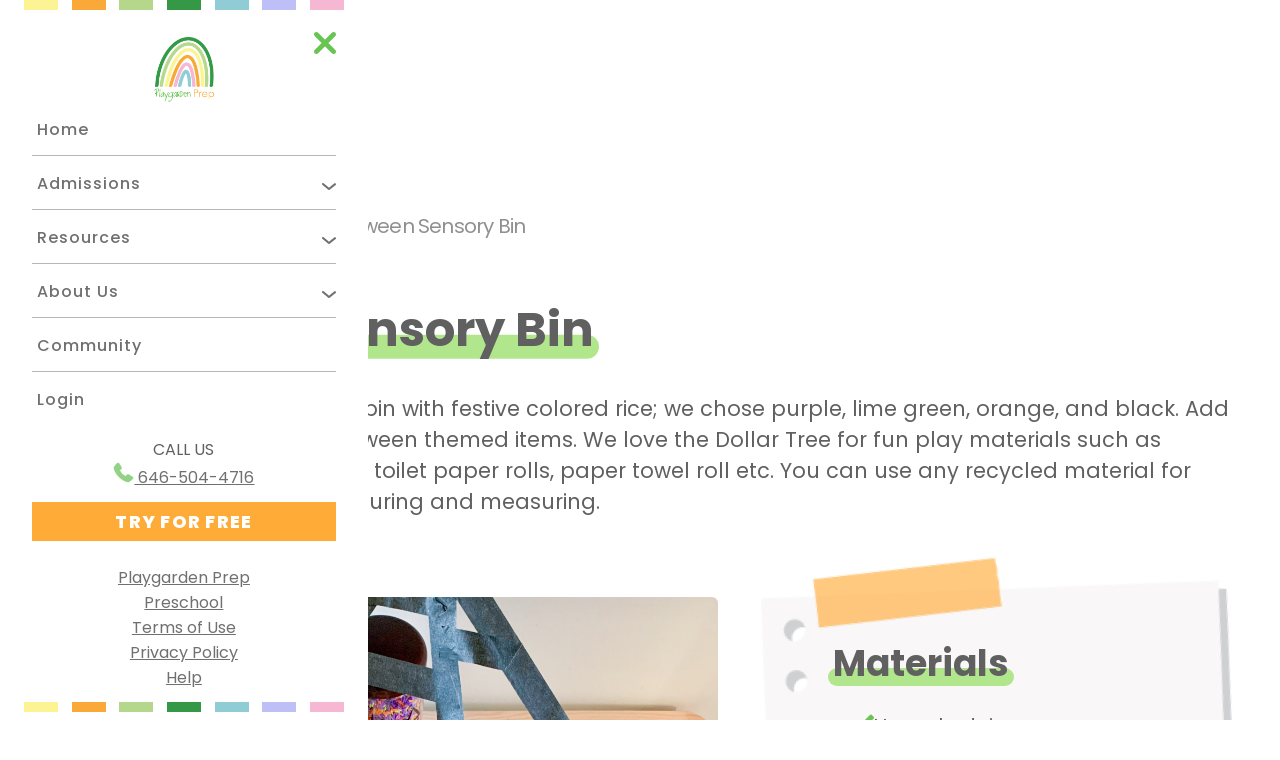

--- FILE ---
content_type: text/html; charset=UTF-8
request_url: https://playgardenonline.com/do-it-yourself/halloween-sensory-bin/
body_size: 34576
content:
<!DOCTYPE html>
<html lang="en-US">

<head><meta charset="UTF-8"><script>if(navigator.userAgent.match(/MSIE|Internet Explorer/i)||navigator.userAgent.match(/Trident\/7\..*?rv:11/i)){var href=document.location.href;if(!href.match(/[?&]nowprocket/)){if(href.indexOf("?")==-1){if(href.indexOf("#")==-1){document.location.href=href+"?nowprocket=1"}else{document.location.href=href.replace("#","?nowprocket=1#")}}else{if(href.indexOf("#")==-1){document.location.href=href+"&nowprocket=1"}else{document.location.href=href.replace("#","&nowprocket=1#")}}}}</script><script>(()=>{class RocketLazyLoadScripts{constructor(){this.v="2.0.4",this.userEvents=["keydown","keyup","mousedown","mouseup","mousemove","mouseover","mouseout","touchmove","touchstart","touchend","touchcancel","wheel","click","dblclick","input"],this.attributeEvents=["onblur","onclick","oncontextmenu","ondblclick","onfocus","onmousedown","onmouseenter","onmouseleave","onmousemove","onmouseout","onmouseover","onmouseup","onmousewheel","onscroll","onsubmit"]}async t(){this.i(),this.o(),/iP(ad|hone)/.test(navigator.userAgent)&&this.h(),this.u(),this.l(this),this.m(),this.k(this),this.p(this),this._(),await Promise.all([this.R(),this.L()]),this.lastBreath=Date.now(),this.S(this),this.P(),this.D(),this.O(),this.M(),await this.C(this.delayedScripts.normal),await this.C(this.delayedScripts.defer),await this.C(this.delayedScripts.async),await this.T(),await this.F(),await this.j(),await this.A(),window.dispatchEvent(new Event("rocket-allScriptsLoaded")),this.everythingLoaded=!0,this.lastTouchEnd&&await new Promise(t=>setTimeout(t,500-Date.now()+this.lastTouchEnd)),this.I(),this.H(),this.U(),this.W()}i(){this.CSPIssue=sessionStorage.getItem("rocketCSPIssue"),document.addEventListener("securitypolicyviolation",t=>{this.CSPIssue||"script-src-elem"!==t.violatedDirective||"data"!==t.blockedURI||(this.CSPIssue=!0,sessionStorage.setItem("rocketCSPIssue",!0))},{isRocket:!0})}o(){window.addEventListener("pageshow",t=>{this.persisted=t.persisted,this.realWindowLoadedFired=!0},{isRocket:!0}),window.addEventListener("pagehide",()=>{this.onFirstUserAction=null},{isRocket:!0})}h(){let t;function e(e){t=e}window.addEventListener("touchstart",e,{isRocket:!0}),window.addEventListener("touchend",function i(o){o.changedTouches[0]&&t.changedTouches[0]&&Math.abs(o.changedTouches[0].pageX-t.changedTouches[0].pageX)<10&&Math.abs(o.changedTouches[0].pageY-t.changedTouches[0].pageY)<10&&o.timeStamp-t.timeStamp<200&&(window.removeEventListener("touchstart",e,{isRocket:!0}),window.removeEventListener("touchend",i,{isRocket:!0}),"INPUT"===o.target.tagName&&"text"===o.target.type||(o.target.dispatchEvent(new TouchEvent("touchend",{target:o.target,bubbles:!0})),o.target.dispatchEvent(new MouseEvent("mouseover",{target:o.target,bubbles:!0})),o.target.dispatchEvent(new PointerEvent("click",{target:o.target,bubbles:!0,cancelable:!0,detail:1,clientX:o.changedTouches[0].clientX,clientY:o.changedTouches[0].clientY})),event.preventDefault()))},{isRocket:!0})}q(t){this.userActionTriggered||("mousemove"!==t.type||this.firstMousemoveIgnored?"keyup"===t.type||"mouseover"===t.type||"mouseout"===t.type||(this.userActionTriggered=!0,this.onFirstUserAction&&this.onFirstUserAction()):this.firstMousemoveIgnored=!0),"click"===t.type&&t.preventDefault(),t.stopPropagation(),t.stopImmediatePropagation(),"touchstart"===this.lastEvent&&"touchend"===t.type&&(this.lastTouchEnd=Date.now()),"click"===t.type&&(this.lastTouchEnd=0),this.lastEvent=t.type,t.composedPath&&t.composedPath()[0].getRootNode()instanceof ShadowRoot&&(t.rocketTarget=t.composedPath()[0]),this.savedUserEvents.push(t)}u(){this.savedUserEvents=[],this.userEventHandler=this.q.bind(this),this.userEvents.forEach(t=>window.addEventListener(t,this.userEventHandler,{passive:!1,isRocket:!0})),document.addEventListener("visibilitychange",this.userEventHandler,{isRocket:!0})}U(){this.userEvents.forEach(t=>window.removeEventListener(t,this.userEventHandler,{passive:!1,isRocket:!0})),document.removeEventListener("visibilitychange",this.userEventHandler,{isRocket:!0}),this.savedUserEvents.forEach(t=>{(t.rocketTarget||t.target).dispatchEvent(new window[t.constructor.name](t.type,t))})}m(){const t="return false",e=Array.from(this.attributeEvents,t=>"data-rocket-"+t),i="["+this.attributeEvents.join("],[")+"]",o="[data-rocket-"+this.attributeEvents.join("],[data-rocket-")+"]",s=(e,i,o)=>{o&&o!==t&&(e.setAttribute("data-rocket-"+i,o),e["rocket"+i]=new Function("event",o),e.setAttribute(i,t))};new MutationObserver(t=>{for(const n of t)"attributes"===n.type&&(n.attributeName.startsWith("data-rocket-")||this.everythingLoaded?n.attributeName.startsWith("data-rocket-")&&this.everythingLoaded&&this.N(n.target,n.attributeName.substring(12)):s(n.target,n.attributeName,n.target.getAttribute(n.attributeName))),"childList"===n.type&&n.addedNodes.forEach(t=>{if(t.nodeType===Node.ELEMENT_NODE)if(this.everythingLoaded)for(const i of[t,...t.querySelectorAll(o)])for(const t of i.getAttributeNames())e.includes(t)&&this.N(i,t.substring(12));else for(const e of[t,...t.querySelectorAll(i)])for(const t of e.getAttributeNames())this.attributeEvents.includes(t)&&s(e,t,e.getAttribute(t))})}).observe(document,{subtree:!0,childList:!0,attributeFilter:[...this.attributeEvents,...e]})}I(){this.attributeEvents.forEach(t=>{document.querySelectorAll("[data-rocket-"+t+"]").forEach(e=>{this.N(e,t)})})}N(t,e){const i=t.getAttribute("data-rocket-"+e);i&&(t.setAttribute(e,i),t.removeAttribute("data-rocket-"+e))}k(t){Object.defineProperty(HTMLElement.prototype,"onclick",{get(){return this.rocketonclick||null},set(e){this.rocketonclick=e,this.setAttribute(t.everythingLoaded?"onclick":"data-rocket-onclick","this.rocketonclick(event)")}})}S(t){function e(e,i){let o=e[i];e[i]=null,Object.defineProperty(e,i,{get:()=>o,set(s){t.everythingLoaded?o=s:e["rocket"+i]=o=s}})}e(document,"onreadystatechange"),e(window,"onload"),e(window,"onpageshow");try{Object.defineProperty(document,"readyState",{get:()=>t.rocketReadyState,set(e){t.rocketReadyState=e},configurable:!0}),document.readyState="loading"}catch(t){console.log("WPRocket DJE readyState conflict, bypassing")}}l(t){this.originalAddEventListener=EventTarget.prototype.addEventListener,this.originalRemoveEventListener=EventTarget.prototype.removeEventListener,this.savedEventListeners=[],EventTarget.prototype.addEventListener=function(e,i,o){o&&o.isRocket||!t.B(e,this)&&!t.userEvents.includes(e)||t.B(e,this)&&!t.userActionTriggered||e.startsWith("rocket-")||t.everythingLoaded?t.originalAddEventListener.call(this,e,i,o):(t.savedEventListeners.push({target:this,remove:!1,type:e,func:i,options:o}),"mouseenter"!==e&&"mouseleave"!==e||t.originalAddEventListener.call(this,e,t.savedUserEvents.push,o))},EventTarget.prototype.removeEventListener=function(e,i,o){o&&o.isRocket||!t.B(e,this)&&!t.userEvents.includes(e)||t.B(e,this)&&!t.userActionTriggered||e.startsWith("rocket-")||t.everythingLoaded?t.originalRemoveEventListener.call(this,e,i,o):t.savedEventListeners.push({target:this,remove:!0,type:e,func:i,options:o})}}J(t,e){this.savedEventListeners=this.savedEventListeners.filter(i=>{let o=i.type,s=i.target||window;return e!==o||t!==s||(this.B(o,s)&&(i.type="rocket-"+o),this.$(i),!1)})}H(){EventTarget.prototype.addEventListener=this.originalAddEventListener,EventTarget.prototype.removeEventListener=this.originalRemoveEventListener,this.savedEventListeners.forEach(t=>this.$(t))}$(t){t.remove?this.originalRemoveEventListener.call(t.target,t.type,t.func,t.options):this.originalAddEventListener.call(t.target,t.type,t.func,t.options)}p(t){let e;function i(e){return t.everythingLoaded?e:e.split(" ").map(t=>"load"===t||t.startsWith("load.")?"rocket-jquery-load":t).join(" ")}function o(o){function s(e){const s=o.fn[e];o.fn[e]=o.fn.init.prototype[e]=function(){return this[0]===window&&t.userActionTriggered&&("string"==typeof arguments[0]||arguments[0]instanceof String?arguments[0]=i(arguments[0]):"object"==typeof arguments[0]&&Object.keys(arguments[0]).forEach(t=>{const e=arguments[0][t];delete arguments[0][t],arguments[0][i(t)]=e})),s.apply(this,arguments),this}}if(o&&o.fn&&!t.allJQueries.includes(o)){const e={DOMContentLoaded:[],"rocket-DOMContentLoaded":[]};for(const t in e)document.addEventListener(t,()=>{e[t].forEach(t=>t())},{isRocket:!0});o.fn.ready=o.fn.init.prototype.ready=function(i){function s(){parseInt(o.fn.jquery)>2?setTimeout(()=>i.bind(document)(o)):i.bind(document)(o)}return"function"==typeof i&&(t.realDomReadyFired?!t.userActionTriggered||t.fauxDomReadyFired?s():e["rocket-DOMContentLoaded"].push(s):e.DOMContentLoaded.push(s)),o([])},s("on"),s("one"),s("off"),t.allJQueries.push(o)}e=o}t.allJQueries=[],o(window.jQuery),Object.defineProperty(window,"jQuery",{get:()=>e,set(t){o(t)}})}P(){const t=new Map;document.write=document.writeln=function(e){const i=document.currentScript,o=document.createRange(),s=i.parentElement;let n=t.get(i);void 0===n&&(n=i.nextSibling,t.set(i,n));const c=document.createDocumentFragment();o.setStart(c,0),c.appendChild(o.createContextualFragment(e)),s.insertBefore(c,n)}}async R(){return new Promise(t=>{this.userActionTriggered?t():this.onFirstUserAction=t})}async L(){return new Promise(t=>{document.addEventListener("DOMContentLoaded",()=>{this.realDomReadyFired=!0,t()},{isRocket:!0})})}async j(){return this.realWindowLoadedFired?Promise.resolve():new Promise(t=>{window.addEventListener("load",t,{isRocket:!0})})}M(){this.pendingScripts=[];this.scriptsMutationObserver=new MutationObserver(t=>{for(const e of t)e.addedNodes.forEach(t=>{"SCRIPT"!==t.tagName||t.noModule||t.isWPRocket||this.pendingScripts.push({script:t,promise:new Promise(e=>{const i=()=>{const i=this.pendingScripts.findIndex(e=>e.script===t);i>=0&&this.pendingScripts.splice(i,1),e()};t.addEventListener("load",i,{isRocket:!0}),t.addEventListener("error",i,{isRocket:!0}),setTimeout(i,1e3)})})})}),this.scriptsMutationObserver.observe(document,{childList:!0,subtree:!0})}async F(){await this.X(),this.pendingScripts.length?(await this.pendingScripts[0].promise,await this.F()):this.scriptsMutationObserver.disconnect()}D(){this.delayedScripts={normal:[],async:[],defer:[]},document.querySelectorAll("script[type$=rocketlazyloadscript]").forEach(t=>{t.hasAttribute("data-rocket-src")?t.hasAttribute("async")&&!1!==t.async?this.delayedScripts.async.push(t):t.hasAttribute("defer")&&!1!==t.defer||"module"===t.getAttribute("data-rocket-type")?this.delayedScripts.defer.push(t):this.delayedScripts.normal.push(t):this.delayedScripts.normal.push(t)})}async _(){await this.L();let t=[];document.querySelectorAll("script[type$=rocketlazyloadscript][data-rocket-src]").forEach(e=>{let i=e.getAttribute("data-rocket-src");if(i&&!i.startsWith("data:")){i.startsWith("//")&&(i=location.protocol+i);try{const o=new URL(i).origin;o!==location.origin&&t.push({src:o,crossOrigin:e.crossOrigin||"module"===e.getAttribute("data-rocket-type")})}catch(t){}}}),t=[...new Map(t.map(t=>[JSON.stringify(t),t])).values()],this.Y(t,"preconnect")}async G(t){if(await this.K(),!0!==t.noModule||!("noModule"in HTMLScriptElement.prototype))return new Promise(e=>{let i;function o(){(i||t).setAttribute("data-rocket-status","executed"),e()}try{if(navigator.userAgent.includes("Firefox/")||""===navigator.vendor||this.CSPIssue)i=document.createElement("script"),[...t.attributes].forEach(t=>{let e=t.nodeName;"type"!==e&&("data-rocket-type"===e&&(e="type"),"data-rocket-src"===e&&(e="src"),i.setAttribute(e,t.nodeValue))}),t.text&&(i.text=t.text),t.nonce&&(i.nonce=t.nonce),i.hasAttribute("src")?(i.addEventListener("load",o,{isRocket:!0}),i.addEventListener("error",()=>{i.setAttribute("data-rocket-status","failed-network"),e()},{isRocket:!0}),setTimeout(()=>{i.isConnected||e()},1)):(i.text=t.text,o()),i.isWPRocket=!0,t.parentNode.replaceChild(i,t);else{const i=t.getAttribute("data-rocket-type"),s=t.getAttribute("data-rocket-src");i?(t.type=i,t.removeAttribute("data-rocket-type")):t.removeAttribute("type"),t.addEventListener("load",o,{isRocket:!0}),t.addEventListener("error",i=>{this.CSPIssue&&i.target.src.startsWith("data:")?(console.log("WPRocket: CSP fallback activated"),t.removeAttribute("src"),this.G(t).then(e)):(t.setAttribute("data-rocket-status","failed-network"),e())},{isRocket:!0}),s?(t.fetchPriority="high",t.removeAttribute("data-rocket-src"),t.src=s):t.src="data:text/javascript;base64,"+window.btoa(unescape(encodeURIComponent(t.text)))}}catch(i){t.setAttribute("data-rocket-status","failed-transform"),e()}});t.setAttribute("data-rocket-status","skipped")}async C(t){const e=t.shift();return e?(e.isConnected&&await this.G(e),this.C(t)):Promise.resolve()}O(){this.Y([...this.delayedScripts.normal,...this.delayedScripts.defer,...this.delayedScripts.async],"preload")}Y(t,e){this.trash=this.trash||[];let i=!0;var o=document.createDocumentFragment();t.forEach(t=>{const s=t.getAttribute&&t.getAttribute("data-rocket-src")||t.src;if(s&&!s.startsWith("data:")){const n=document.createElement("link");n.href=s,n.rel=e,"preconnect"!==e&&(n.as="script",n.fetchPriority=i?"high":"low"),t.getAttribute&&"module"===t.getAttribute("data-rocket-type")&&(n.crossOrigin=!0),t.crossOrigin&&(n.crossOrigin=t.crossOrigin),t.integrity&&(n.integrity=t.integrity),t.nonce&&(n.nonce=t.nonce),o.appendChild(n),this.trash.push(n),i=!1}}),document.head.appendChild(o)}W(){this.trash.forEach(t=>t.remove())}async T(){try{document.readyState="interactive"}catch(t){}this.fauxDomReadyFired=!0;try{await this.K(),this.J(document,"readystatechange"),document.dispatchEvent(new Event("rocket-readystatechange")),await this.K(),document.rocketonreadystatechange&&document.rocketonreadystatechange(),await this.K(),this.J(document,"DOMContentLoaded"),document.dispatchEvent(new Event("rocket-DOMContentLoaded")),await this.K(),this.J(window,"DOMContentLoaded"),window.dispatchEvent(new Event("rocket-DOMContentLoaded"))}catch(t){console.error(t)}}async A(){try{document.readyState="complete"}catch(t){}try{await this.K(),this.J(document,"readystatechange"),document.dispatchEvent(new Event("rocket-readystatechange")),await this.K(),document.rocketonreadystatechange&&document.rocketonreadystatechange(),await this.K(),this.J(window,"load"),window.dispatchEvent(new Event("rocket-load")),await this.K(),window.rocketonload&&window.rocketonload(),await this.K(),this.allJQueries.forEach(t=>t(window).trigger("rocket-jquery-load")),await this.K(),this.J(window,"pageshow");const t=new Event("rocket-pageshow");t.persisted=this.persisted,window.dispatchEvent(t),await this.K(),window.rocketonpageshow&&window.rocketonpageshow({persisted:this.persisted})}catch(t){console.error(t)}}async K(){Date.now()-this.lastBreath>45&&(await this.X(),this.lastBreath=Date.now())}async X(){return document.hidden?new Promise(t=>setTimeout(t)):new Promise(t=>requestAnimationFrame(t))}B(t,e){return e===document&&"readystatechange"===t||(e===document&&"DOMContentLoaded"===t||(e===window&&"DOMContentLoaded"===t||(e===window&&"load"===t||e===window&&"pageshow"===t)))}static run(){(new RocketLazyLoadScripts).t()}}RocketLazyLoadScripts.run()})();</script>
  
  <meta http-equiv="X-UA-Compatible" content="IE=edge">
  <meta name="viewport" content="width=device-width, initial-scale=1.0">
  <meta name="p:domain_verify" content="fa32dea2ec52c82c5388819059669e2e" />

  <meta name='robots' content='index, follow, max-image-preview:large, max-snippet:-1, max-video-preview:-1' />
	<style>img:is([sizes="auto" i], [sizes^="auto," i]) { contain-intrinsic-size: 3000px 1500px }</style>
	
  <meta name="facebook-domain-verification" content="ylx3hp4xe5zqsn8pw315h8vme6z99k" />



	<!-- Google Tag Manager -->
	<script type="rocketlazyloadscript">(function(w,d,s,l,i){w[l]=w[l]||[];w[l].push({'gtm.start':
	new Date().getTime(),event:'gtm.js'});var f=d.getElementsByTagName(s)[0],
	j=d.createElement(s),dl=l!='dataLayer'?'&l='+l:'';j.async=true;j.src=
	'https://www.googletagmanager.com/gtm.js?id='+i+dl;f.parentNode.insertBefore(j,f);
	})(window,document,'script','dataLayer','GTM-KDC97SG');</script>
	<!-- End Google Tag Manager --> 
	 


	<!-- Lucky Orange --> 
	<script type="rocketlazyloadscript" data-rocket-type='text/javascript'>
	window.__lo_site_id = 301184;
	(function() {
	var wa = document.createElement('script'); wa.type = 'text/javascript'; wa.async = true;
	wa.src = 'https://d10lpsik1i8c69.cloudfront.net/w.js';
	var s = document.getElementsByTagName('script')[0]; s.parentNode.insertBefore(wa, s);
	 })();
	</script>
	<!-- End Lucky Orange --> 
  
	<!-- This site is optimized with the Yoast SEO plugin v26.4 - https://yoast.com/wordpress/plugins/seo/ -->
	<title>Halloween Sensory Bin - PlaygardenOnline</title>
<link data-rocket-prefetch href="https://fonts.googleapis.com" rel="dns-prefetch">
<link data-rocket-prefetch href="https://i7a3r7e4.delivery.rocketcdn.me" rel="dns-prefetch">
<style id="rocket-critical-css">:root{--swiper-theme-color:#007aff}:root{--swiper-navigation-size:44px}.video-js{display:block;vertical-align:top;box-sizing:border-box;color:#fff;background-color:#000;position:relative;padding:0;font-size:10px;line-height:1;font-weight:normal;font-style:normal;font-family:Arial,Helvetica,sans-serif;word-break:initial}.video-js:-moz-full-screen{position:absolute}.video-js:-webkit-full-screen{width:100%!important;height:100%!important}.video-js *,.video-js *:before,.video-js *:after{box-sizing:inherit}.vjs-no-js{padding:20px;color:#fff;background-color:#000;font-size:18px;font-family:Arial,Helvetica,sans-serif;text-align:center;width:300px;height:150px;margin:0px auto}video::-webkit-media-text-track-display{transform:translateY(-3em)}pg-navbar .pg-navbar__container{padding:0 24px;max-width:100dvw}@media screen and (max-width:1319px){pg-navbar .pg-navbar__container{padding:0}}pg-navbar .pg-navbar__container .pg-navbar__layout{display:flex;flex-wrap:nowrap;gap:8px;width:100%;max-width:1656px;margin:0 auto}@media screen and (max-width:1319px){pg-navbar .pg-navbar__container .pg-navbar__layout{display:block}}pg-navbar .pg-navbar__container .pg-navbar__layout .pg-navbar__logo{display:flex;flex-grow:0;flex-shrink:0;flex-basis:auto;justify-content:center}@media screen and (max-width:1319px){pg-navbar .pg-navbar__container .pg-navbar__layout .pg-navbar__logo{display:none}}@media screen and (max-width:1319px){pg-navbar .pg-navbar__container .pg-navbar__layout .pg-navbar__content{max-height:calc(100dvh - 122px);overflow:auto}}pg-navbar .pg-navbar__container .pg-navbar__layout .pg-navbar__content .pg-navbar__contact{display:none}pg-navbar .pg-navbar__container .pg-navbar__layout .pg-navbar__content .pg-navbar__navigation a.pg-navbar__navigation-btn{display:block;flex-grow:0;flex-shrink:0;flex-basis:content;background-color:#ffab37;padding:6px 20px;text-decoration:none;color:#fff;font-family:Poppins,sans-serif;font-size:18px;font-style:normal;font-weight:800;line-height:normal;letter-spacing:1.277px;white-space:nowrap}pg-navbar .pg-navbar__mobile-header-slot{display:flex;align-items:center;justify-content:end;min-width:33.3333333333%;max-width:33.3333333333%}@media screen and (max-width:1319px){pg-navbar .pg-navbar--hidden-mobile{display:none}}pg-navbar nav ul{list-style:none;padding-left:0}pg-navbar nav ul li{color:#707070!important;font-family:Poppins;font-size:16px;font-weight:500;line-height:normal;letter-spacing:.96px;display:block}pg-navbar nav ul li a{color:#707070!important;font-family:Poppins;font-size:16px;font-weight:500;line-height:normal;letter-spacing:.96px;position:relative;text-decoration:none}pg-navbar nav ul li a:after{content:"";position:absolute;height:2px;left:-3px;bottom:0;width:calc(100% + 6px);background-color:#78c383;transform:scaleX(0);transform-origin:center}pg-navbar nav ul li.pg-navbar__submenu-title{font-weight:700;color:#faa938!important;border-bottom:none!important}pg-navbar nav ul>li>div.pg-navbar__submenu-header{position:relative;display:flex;flex-wrap:nowrap;gap:12px;justify-content:space-between}@media screen and (max-width:1319px){pg-navbar .pg-navbar__container{height:100%}pg-navbar nav>ul{padding:0 32px}pg-navbar nav>ul>li{padding:15px 0 13px 5px}pg-navbar nav>ul>li:not(:last-child){border-bottom:1px solid #b6b6b6}pg-navbar nav ul.pg-navbar__submenu-cols>li{padding:1px!important}pg-navbar nav ul.pg-navbar__submenu-cols>li>ul{padding-left:0}pg-navbar nav ul.pg-navbar__submenu-cols>li>ul>li{margin:12px 0}pg-navbar nav div.pg-navbar__submenu-container{height:0;overflow:hidden}pg-navbar nav div.pg-navbar__submenu-container>ul{padding:1px}pg-navbar nav div.pg-navbar__submenu-container>ul:not(.pg-navbar__submenu-cols)>li:not(:last-child){margin:12px 0}pg-navbar nav div.pg-navbar__submenu-container ul>li>a{font-size:16px;font-weight:400}}pg-contact a.pg-phone-number{font-family:Poppins;color:#707070;font-size:18px;font-weight:400;line-height:normal;text-decoration:none}pg-contact a.pg-phone-number{letter-spacing:.96px}body{width:100%;overflow-x:hidden}pg-navbar,pg-navbar *{box-sizing:border-box}pg-navbar{position:relative;z-index:999;max-width:100dvw;display:none}pg-navbar .pg-navbar__mobile-header-slot a{align-items:center;display:flex;gap:.3rem}pg-navbar .text-center{text-align:center}pg-navbar .pg-navbar__navigation a{color:#707070}pg-navbar .pg-navbar__navigation ul{list-style:none}@media screen and (max-width:1319px){pg-navbar .pg-navbar__container .pg-navbar__layout .pg-navbar__content .pg-navbar__navigation .pg-navbar--hidden-desktop{padding:0 32px}pg-navbar .pg-navbar__container .pg-navbar__layout .pg-navbar__content .pg-navbar__navigation .pg-navbar--hidden-desktop ul{padding:0}}header a.pg-phone-email{text-decoration:none;color:#606060}*{margin:0;padding:0;box-sizing:border-box}html{scroll-behavior:smooth}body{margin:0;padding:0;box-sizing:border-box;color:#606060}body,div,nav,span,a,p,strong,h1,h2{font-family:"Poppins",sans-serif}div,img,div:after,div:before{background-clip:padding-box}.container{width:100%;max-width:1236px;padding:10px;margin:0 auto;box-sizing:border-box}header{position:relative;z-index:999}.button-top-page{opacity:0;position:fixed;bottom:100px;right:30px;background:#b2e68d;border-radius:21.3223px;display:flex;align-items:center;z-index:999;gap:5px;padding:8px 20px}.button-top-page__text{font-family:"Quicksand";font-weight:700;font-size:16px;line-height:1.25em;color:#fff}@media (max-width:767px){.button-top-page{right:20px;padding:4px 15px 4px 8px}.button-top-page__text{font-size:12px}}.breadcrumb--pg{margin:60px 0}@media (max-width:1023px){.breadcrumb--pg{margin:40px 0}}@media (max-width:767px){.breadcrumb--pg{margin:20px 0}}.breadcrumb--pg .breadcrumb__list{display:flex;justify-content:start;align-items:center;gap:10px;list-style:none;margin:0;padding:0}@media (max-width:767px){.breadcrumb--pg .breadcrumb__list{gap:6px}}.breadcrumb--pg .breadcrumb__item{margin:0;display:flex;justify-content:start;align-items:center;gap:10px}.breadcrumb--pg .breadcrumb__icon{color:#ffab37;display:flex;align-items:center}.breadcrumb--pg .breadcrumb__icon svg{width:18px;height:18px;fill:#909090}@media (max-width:767px){.breadcrumb--pg .breadcrumb__icon svg{width:14px;height:14px}}.breadcrumb--pg .breadcrumb__item a,.breadcrumb--pg .breadcrumb__item .breadcrumb__current-page{font-family:"Poppins",sans-serif;font-size:20px;line-height:1.5em;letter-spacing:-0.8px;text-decoration:none;display:block;color:#ffab37}@media (max-width:1023px){.breadcrumb--pg .breadcrumb__item a,.breadcrumb--pg .breadcrumb__item .breadcrumb__current-page{font-size:18px}}@media (max-width:767px){.breadcrumb--pg .breadcrumb__item a,.breadcrumb--pg .breadcrumb__item .breadcrumb__current-page{font-size:16px}}.breadcrumb--pg .breadcrumb__item a{font-weight:500;color:#ffab37}.breadcrumb--pg .breadcrumb__item .breadcrumb__current-page{font-weight:400;color:#909090}.lightbox{position:fixed;z-index:9999;top:0;left:0;width:100%;height:100%;background-color:rgba(0,0,0,.7);display:none;justify-content:center;align-items:center}.lightbox img{max-width:90%;max-height:90%}body{background-color:#fff}.error-404__message{position:relative;grid-area:Content;z-index:2;width:100%;padding:0 20px;box-sizing:border-box}.error-404__image-section{z-index:1;position:relative;grid-area:Image;width:100%;position:relative}.popup-pg__container{position:fixed;top:0;right:0;bottom:0;left:0;width:100%;height:100%;max-height:100%;overflow-y:auto;z-index:9999;background-color:rgba(0,0,0,.5);display:none;justify-content:center;align-items:center;padding:20px 0}.popup-pg__content{position:relative}.popup-pg__icon{position:absolute;top:10px;right:50px;font-size:35px;color:rgba(0,0,0,.5)}.popup-pg__container--video .popup-pg__content{height:95%;max-height:700px;max-width:1200px;aspect-ratio:16/9;background-color:#fbefdf;background:url("https://playgardenprep.com/wp-content/uploads/2022/04/wood-solid-natural-greendk-7.jpg");border-radius:16px;padding:50px}.popup-pg__container--video .popup-pg__body{background-color:#000;height:100%}.popup-pg__container--video .popup-pg__video{height:100%;width:100%;position:relative}@media (max-width:767px){.popup-pg__container--video .popup-pg__content{width:95%;height:auto;aspect-ratio:1/1;border-radius:8px;padding:50px 20px}.popup-pg__icon{top:-40px;right:30px;color:#8fced6}}.popup-pg__container{position:fixed;top:0;right:0;bottom:0;left:0;width:100%;height:100%;max-height:100%;overflow-y:auto;z-index:9999;background-color:rgba(0,0,0,.5);display:none;justify-content:center;align-items:center;padding:20px 0}.popup-pg__content{position:relative}.popup-pg__icon{position:absolute;top:10px;right:50px;font-size:35px;color:rgba(0,0,0,.5)}.popup-pg__container--video .popup-pg__content{height:95%;max-height:700px;max-width:1200px;aspect-ratio:16/9;background-color:#fbefdf;background:url("https://playgardenprep.com/wp-content/uploads/2022/04/wood-solid-natural-greendk-7.jpg");border-radius:16px;padding:50px}.popup-pg__container--video .popup-pg__body{background-color:#000;height:100%}.popup-pg__container--video .popup-pg__video{height:100%;width:100%;position:relative}@media (max-width:767px){.popup-pg__container--video .popup-pg__content{width:95%;height:auto;aspect-ratio:1/1;border-radius:8px;padding:50px 20px}.popup-pg__icon{top:-40px;right:30px;color:#8fced6}}@media (min-width:767px){.green-layout-side__none{grid-area:NoneArea}.green-layout-side__stripe{grid-area:ColorArea;height:100%;background:#fafff0}.pgo-blog-post__content{grid-area:Content;position:relative}.pgo-blog-post__popular-posts{grid-area:Popular;padding:52px 12px 0;background:initial}.pgo-blog-post__teacher{grid-area:Teacher;position:relative}}@media (min-width:768px){.links-jump-head .link--1{grid-area:link1}.links-jump-head .link--2{grid-area:link2}.links-jump-head .link--3{grid-area:link3}.links-jump-head .link--4{grid-area:link4;text-align:end}.links-jump-head .link--5{grid-area:link5;text-align:start}}@media (min-width:960px)and (max-width:1235px){.plans .plan:nth-child(1){grid-area:1/1/2/7}.plans .plan:nth-child(2){grid-area:1/7/2/13}.plans .plan:nth-child(3){grid-area:2/4/3/10}}.banner--home .banner__cover{grid-area:cover;width:100%;aspect-ratio:5/3;overflow:hidden;margin:0;padding:0;position:relative}.banner--home .banner__container--title{grid-area:title;padding:100px 20px 15px;background-color:#68c453}.banner--home .banner__content{grid-area:content;padding:32px 20px 48px}@media (max-width:1023px){.block-group.second-group .card-early-learning:nth-child(1){grid-area:1/1/2/7}.block-group.second-group .card-early-learning:nth-child(2){grid-area:1/7/2/13}.block-group.second-group .card-early-learning:nth-child(3){grid-area:2/1/3/7}.block-group.second-group .card-early-learning:nth-child(4){grid-area:2/7/3/13}.block-group.second-group .card-early-learning:nth-child(5){grid-area:3/4/4/10}}@media (min-width:1024px){.block-group.second-group .card-early-learning:nth-child(1){grid-area:1/1/2/5}.block-group.second-group .card-early-learning:nth-child(2){grid-area:1/5/2/9}.block-group.second-group .card-early-learning:nth-child(3){grid-area:1/9/2/13}.block-group.second-group .card-early-learning:nth-child(4){grid-area:2/3/3/7}.block-group.second-group .card-early-learning:nth-child(5){grid-area:2/7/3/11}}@media (min-width:1024px){.curriculum-container .images .subject:nth-child(1){grid-area:2/1/3/2;align-self:start;align-self:flex-start;justify-self:flex-end}.curriculum-container .images .subject:nth-child(2){grid-area:1/2/2/3;align-self:center}.curriculum-container .images .subject:nth-child(3){align-self:flex-start;grid-area:1/3/2/4}.curriculum-container .images .subject:nth-child(4){align-self:flex-start;grid-area:1/4/2/5}.curriculum-container .images .subject:nth-child(5){grid-area:1/5/2/6;align-self:center}.curriculum-container .images .subject:nth-child(6){grid-area:2/6/3/7;justify-self:flex-start;align-self:flex-start}.curriculum-container .images .subject:nth-child(7){grid-area:3/6/4/7;justify-self:flex-start;align-self:flex-end}.curriculum-container .images .subject:nth-child(8){grid-area:4/5/5/6}.curriculum-container .images .subject:nth-child(9){grid-area:4/4/5/5;align-self:flex-end}.curriculum-container .images .subject:nth-child(10){grid-area:4/3/5/4;align-self:flex-end}.curriculum-container .images .subject:nth-child(11){grid-area:4/2/5/3}.curriculum-container .images .subject:nth-child(12){grid-area:3/1/4/2;align-self:flex-end;align-self:end;justify-self:flex-end}}@media (min-width:768px)and (max-width:1023px){.curriculum-container .images .subject:nth-child(1){grid-area:3/1/4/2;justify-self:flex-start}.curriculum-container .images .subject:nth-child(2){grid-area:2/1/3/2;justify-self:flex-end;transform:translate(0,-15px)}.curriculum-container .images .subject:nth-child(3){grid-area:1/2/2/3;align-self:flex-end;transform:translate(-10px,0)}.curriculum-container .images .subject:nth-child(4){grid-area:1/3/2/4;align-self:flex-start}.curriculum-container .images .subject:nth-child(5){grid-area:1/4/2/5;align-self:flex-end;transform:translate(10px,0)}.curriculum-container .images .subject:nth-child(6){grid-area:2/5/3/6;justify-self:flex-start;transform:translate(0,-15px)}.curriculum-container .images .subject:nth-child(7){grid-area:3/5/4/6;justify-self:flex-end}.curriculum-container .images .subject:nth-child(8){grid-area:4/5/5/6;justify-self:flex-start;transform:translate(0,15px)}.curriculum-container .images .subject:nth-child(9){grid-area:5/4/6/5;align-self:flex-start;transform:translate(10px,0)}.curriculum-container .images .subject:nth-child(10){grid-area:5/3/6/4;align-self:flex-end}.curriculum-container .images .subject:nth-child(11){grid-area:5/2/6/3;align-self:flex-start;transform:translate(-10px,0)}.curriculum-container .images .subject:nth-child(12){grid-area:4/1/5/2;justify-self:flex-end;transform:translate(0,15px)}}@media (max-width:767px){.curriculum-container .images .subject:nth-child(1){grid-area:3/1/4/2;justify-self:flex-start}.curriculum-container .images .subject:nth-child(2){grid-area:2/1/3/2;justify-self:flex-end;transform:translate(5px,-8px)}.curriculum-container .images .subject:nth-child(3){grid-area:1/2/2/3;align-self:flex-end}.curriculum-container .images .subject:nth-child(4){grid-area:1/3/2/4;align-self:flex-start}.curriculum-container .images .subject:nth-child(5){grid-area:1/4/2/5;align-self:flex-end}.curriculum-container .images .subject:nth-child(6){grid-area:2/5/3/6;justify-self:flex-start;transform:translate(-5px,-8px)}.curriculum-container .images .subject:nth-child(7){grid-area:3/5/4/6;justify-self:flex-end}.curriculum-container .images .subject:nth-child(8){grid-area:4/5/5/6;justify-self:flex-start;transform:translate(-5px,8px)}.curriculum-container .images .subject:nth-child(9){grid-area:5/4/6/5;align-self:flex-start}.curriculum-container .images .subject:nth-child(10){grid-area:5/3/6/4;align-self:flex-end}.curriculum-container .images .subject:nth-child(11){grid-area:5/2/6/3;align-self:flex-start}.curriculum-container .images .subject:nth-child(12){grid-area:4/1/5/2;justify-self:flex-end;transform:translate(5px,8px)}}@media (min-width:768px){.library-live-classes__title-container{grid-area:Title}}@media (min-width:768px){.library-live-classes__content{gap:1.5em;grid-area:Content}}@media (min-width:800px){.library-live-classes__content{gap:2em;grid-area:Content;font-size:18px}}@media (min-width:768px){.library-live-classes__figure{grid-area:Figure;transform:rotate(3.419deg)}}.single-diy__title{font-family:"Poppins",sans-serif;font-weight:700;font-size:28px;line-height:1.5em;color:#606060;margin:0;padding:0}.single-diy__description{display:block;font-family:"Poppins",sans-serif;font-weight:400;font-size:16px;line-height:1.5em;color:#606060}.single-diy__content{margin-top:20px;display:grid;gap:10px;align-items:start}.single-diy__featured{width:100%;height:220px}.single-diy__featured img{width:100%;height:100%;object-fit:cover}@media (min-width:768px){.single-diy__title{font-size:36px}.single-diy .diy-title-underline{position:relative;display:inline-block;transform:translate(5px,-0.15em)}.single-diy .diy-title-underline::after{content:"";position:absolute;width:calc(100% + 10px);height:.5em;left:-5px;bottom:.15em;background:#b2e68d;z-index:-1;border-radius:1em}.single-diy__description{font-size:20px}.single-diy__content{margin-top:80px;grid-template-columns:5fr 7fr;gap:20px;align-items:start}.single-diy__featured{height:400px}.single-diy__featured img{border-radius:6px}}@media (min-width:1024px){.single-diy__title{font-size:48px;margin-bottom:20px}.single-diy .diy-title-underline{transform:translate(5px,-0.15em)}.single-diy .diy-title-underline::after{width:calc(100% + 10px);height:.5em;left:-5px;bottom:.15em}.single-diy__description{font-size:21px}.single-diy__content{margin-top:80px;gap:40px;align-items:start}.single-diy__featured{height:480px}.single-diy__featured img{border-radius:6px}}@media (min-width:1200px){.single-diy__content{grid-template-columns:7fr 5fr}}.diy-materials-card{padding:80px 20px 32px 52px;background:url(https://playgardenonline.com/wp-content/uploads/2023/05/paper-materials-bg.webp);background-size:100% 100%;box-sizing:border-box;min-height:350px}.diy-materials-card .diy-materials-card__title{font-size:23px;line-height:1.5em;font-weight:700;font-family:"Poppins",sans-serif;color:#606060}.diy-materials-card__list{list-style:none;margin:0;padding:6px 0 0 10px;display:grid;gap:8px}.diy-materials-card__item{font-size:14px;line-height:1.5em;font-weight:400;font-family:"Poppins",sans-serif;color:#606060;display:flex;gap:12px}.diy-materials-card__item i{color:#68c453;font-size:16px}@media (min-width:768px){.diy-materials-card{padding:80px 20px 40px 70px;min-height:400px;transform:translateY(-40px)}}@media (min-width:1023px){.diy-materials-card{padding:80px 20px 60px 70px;min-height:520px;transform:translateY(-40px)}.diy-materials-card .diy-materials-card__title{font-size:36px;line-height:1.5em;font-weight:700;font-family:"Poppins",sans-serif;color:#606060;transform:translate(5px,0)}.diy-materials-card__list{padding:20px 0 0 20px;gap:16px}.diy-materials-card__item{font-size:20px;line-height:1.5em;font-weight:400;font-family:"Poppins",sans-serif;color:#606060;gap:12px}.diy-materials-card__item i{font-size:26px}}ul{box-sizing:border-box}:root{--wp--preset--font-size--normal:16px;--wp--preset--font-size--huge:42px}.elementor-screen-only{height:1px;margin:-1px;overflow:hidden;padding:0;position:absolute;top:-10000em;width:1px;clip:rect(0,0,0,0);border:0}:root{--page-title-display:block}@media (prefers-reduced-motion:no-preference){html{scroll-behavior:smooth}}.elementor-kit-7{--e-global-color-primary:#606060;--e-global-color-secondary:#606060;--e-global-color-text:#606060;--e-global-color-accent:#FFAB37;--e-global-color-b9204bd:#FFFFFF;--e-global-color-7239780:#C2DAA5;--e-global-color-8db3335:#FBECD9;--e-global-color-b38f4ec:#FFAB37;--e-global-color-598ea4d:#B2E68D;--e-global-color-59aa556:#68C453;--e-global-color-15db2f6:#F58E00;--e-global-typography-primary-font-family:"Poppins";--e-global-typography-primary-font-weight:600;--e-global-typography-secondary-font-family:"Poppins";--e-global-typography-secondary-font-weight:400;--e-global-typography-text-font-family:"Poppins";--e-global-typography-text-font-weight:400;--e-global-typography-accent-font-family:"Poppins";--e-global-typography-accent-font-weight:500;--e-global-typography-2c933ea-font-family:"Poppins";--e-global-typography-2c933ea-font-size:50px;--e-global-typography-2c933ea-font-weight:700;--e-global-typography-2c933ea-line-height:1.3em;--e-global-typography-3d89d40-font-family:"Poppins";--e-global-typography-3d89d40-font-size:38px;--e-global-typography-3d89d40-font-weight:700;--e-global-typography-3d89d40-line-height:1.3em;--e-global-typography-464aaa5-font-family:"Poppins";--e-global-typography-464aaa5-font-size:20px;--e-global-typography-464aaa5-font-weight:600;--e-global-typography-464aaa5-text-transform:uppercase;--e-global-typography-464aaa5-line-height:0.8em;--e-global-typography-c5671f7-font-family:"Poppins";--e-global-typography-c5671f7-font-size:27px;--e-global-typography-c5671f7-font-weight:700;--e-global-typography-8ac9f0d-font-family:"Poppins";--e-global-typography-8ac9f0d-font-size:16px;--e-global-typography-8ac9f0d-font-weight:700;--e-global-typography-8ac9f0d-text-transform:uppercase;--e-global-typography-8ac9f0d-line-height:1em;--e-global-typography-eb4874c-font-size:20px;--e-global-typography-eb4874c-font-weight:700;--e-global-typography-eb4874c-text-transform:uppercase;--e-global-typography-eb4874c-line-height:1em;--e-global-typography-1def82e-font-family:"Poppins";--e-global-typography-1def82e-font-size:12px;--e-global-typography-1def82e-font-weight:400}.elementor-kit-7 a{color:var(--e-global-color-primary)}@media (max-width:1024px){.elementor-kit-7{--e-global-typography-3d89d40-font-size:30px;--e-global-typography-8ac9f0d-font-size:15px}}@media (max-width:767px){.elementor-kit-7{--e-global-typography-text-font-size:1rem;--e-global-typography-2c933ea-font-size:2rem;--e-global-typography-3d89d40-font-size:1.4rem;--e-global-typography-464aaa5-font-size:1rem;--e-global-typography-c5671f7-font-size:1.4rem;--e-global-typography-8ac9f0d-font-size:13px;--e-global-typography-1def82e-font-size:13px}}.fas{-moz-osx-font-smoothing:grayscale;-webkit-font-smoothing:antialiased;display:inline-block;font-style:normal;font-variant:normal;text-rendering:auto;line-height:1}.fa-check:before{content:"\f00c"}.fa-times:before{content:"\f00d"}@font-face{font-family:"Font Awesome 5 Free";font-style:normal;font-weight:400;font-display:swap;src:url(https://cdnjs.cloudflare.com/ajax/libs/font-awesome/5.15.3/webfonts/fa-regular-400.eot);src:url(https://cdnjs.cloudflare.com/ajax/libs/font-awesome/5.15.3/webfonts/fa-regular-400.eot?#iefix) format("embedded-opentype"),url(https://cdnjs.cloudflare.com/ajax/libs/font-awesome/5.15.3/webfonts/fa-regular-400.woff2) format("woff2"),url(https://cdnjs.cloudflare.com/ajax/libs/font-awesome/5.15.3/webfonts/fa-regular-400.woff) format("woff"),url(https://cdnjs.cloudflare.com/ajax/libs/font-awesome/5.15.3/webfonts/fa-regular-400.ttf) format("truetype"),url(https://cdnjs.cloudflare.com/ajax/libs/font-awesome/5.15.3/webfonts/fa-regular-400.svg#fontawesome) format("svg")}@font-face{font-family:"Font Awesome 5 Free";font-style:normal;font-weight:900;font-display:swap;src:url(https://cdnjs.cloudflare.com/ajax/libs/font-awesome/5.15.3/webfonts/fa-solid-900.eot);src:url(https://cdnjs.cloudflare.com/ajax/libs/font-awesome/5.15.3/webfonts/fa-solid-900.eot?#iefix) format("embedded-opentype"),url(https://cdnjs.cloudflare.com/ajax/libs/font-awesome/5.15.3/webfonts/fa-solid-900.woff2) format("woff2"),url(https://cdnjs.cloudflare.com/ajax/libs/font-awesome/5.15.3/webfonts/fa-solid-900.woff) format("woff"),url(https://cdnjs.cloudflare.com/ajax/libs/font-awesome/5.15.3/webfonts/fa-solid-900.ttf) format("truetype"),url(https://cdnjs.cloudflare.com/ajax/libs/font-awesome/5.15.3/webfonts/fa-solid-900.svg#fontawesome) format("svg")}.fas{font-family:"Font Awesome 5 Free"}.fas{font-weight:900}:root{--swiper-theme-color:#007aff}:host{display:block;margin-left:auto;margin-right:auto;position:relative;z-index:1}:root{--swiper-navigation-size:44px}</style>
	<link rel="canonical" href="https://www.playgardenonline.com/do-it-yourself/halloween-sensory-bin/" />
	<meta property="og:locale" content="en_US" />
	<meta property="og:type" content="article" />
	<meta property="og:title" content="Halloween Sensory Bin - PlaygardenOnline" />
	<meta property="og:description" content="Set up this spooky fun sensory bin with festive colored rice; we chose purple, lime green, orange, and black. Add in fake spiders and other Halloween themed items. We love the Dollar Tree for fun play materials such as these. Add in scoopers, funnels, toilet paper rolls, paper towel roll etc. You can use any recycled material [&hellip;]" />
	<meta property="og:url" content="https://www.playgardenonline.com/do-it-yourself/halloween-sensory-bin/" />
	<meta property="og:site_name" content="PlaygardenOnline" />
	<meta property="article:publisher" content="https://www.facebook.com/Playgardenprep" />
	<meta property="article:modified_time" content="2022-07-07T16:06:57+00:00" />
	<meta property="og:image" content="https://www.playgardenonline.com/wp-content/uploads/2022/07/Edited_Halloween-Bin_4-scaled.jpg" />
	<meta property="og:image:width" content="2560" />
	<meta property="og:image:height" content="2248" />
	<meta property="og:image:type" content="image/jpeg" />
	<meta name="twitter:card" content="summary_large_image" />
	<meta name="twitter:site" content="@PlaygardenPrep" />
	<meta name="twitter:label1" content="Est. reading time" />
	<meta name="twitter:data1" content="1 minute" />
	<script type="application/ld+json" class="yoast-schema-graph">{"@context":"https://schema.org","@graph":[{"@type":"WebPage","@id":"https://www.playgardenonline.com/do-it-yourself/halloween-sensory-bin/","url":"https://www.playgardenonline.com/do-it-yourself/halloween-sensory-bin/","name":"Halloween Sensory Bin - PlaygardenOnline","isPartOf":{"@id":"https://10.30.10.81/#website"},"primaryImageOfPage":{"@id":"https://www.playgardenonline.com/do-it-yourself/halloween-sensory-bin/#primaryimage"},"image":{"@id":"https://www.playgardenonline.com/do-it-yourself/halloween-sensory-bin/#primaryimage"},"thumbnailUrl":"https://i7a3r7e4.delivery.rocketcdn.me/wp-content/uploads/2022/07/Edited_Halloween-Bin_4-scaled.jpg","datePublished":"2022-07-07T16:06:55+00:00","dateModified":"2022-07-07T16:06:57+00:00","breadcrumb":{"@id":"https://www.playgardenonline.com/do-it-yourself/halloween-sensory-bin/#breadcrumb"},"inLanguage":"en-US","potentialAction":[{"@type":"ReadAction","target":["https://www.playgardenonline.com/do-it-yourself/halloween-sensory-bin/"]}]},{"@type":"ImageObject","inLanguage":"en-US","@id":"https://www.playgardenonline.com/do-it-yourself/halloween-sensory-bin/#primaryimage","url":"https://i7a3r7e4.delivery.rocketcdn.me/wp-content/uploads/2022/07/Edited_Halloween-Bin_4-scaled.jpg","contentUrl":"https://i7a3r7e4.delivery.rocketcdn.me/wp-content/uploads/2022/07/Edited_Halloween-Bin_4-scaled.jpg","width":2560,"height":2248},{"@type":"BreadcrumbList","@id":"https://www.playgardenonline.com/do-it-yourself/halloween-sensory-bin/#breadcrumb","itemListElement":[{"@type":"ListItem","position":1,"name":"Home","item":"https://10.30.10.81/"},{"@type":"ListItem","position":2,"name":"Do It Yourself","item":"https://playgardenonline.com/do-it-yourself/"},{"@type":"ListItem","position":3,"name":"Halloween Sensory Bin"}]},{"@type":"WebSite","@id":"https://10.30.10.81/#website","url":"https://10.30.10.81/","name":"Playgarden Online","description":"Learn at home with Playgarden","publisher":{"@id":"https://10.30.10.81/#organization"},"alternateName":"Playgarden Prep Online","potentialAction":[{"@type":"SearchAction","target":{"@type":"EntryPoint","urlTemplate":"https://10.30.10.81/?s={search_term_string}"},"query-input":{"@type":"PropertyValueSpecification","valueRequired":true,"valueName":"search_term_string"}}],"inLanguage":"en-US"},{"@type":"Organization","@id":"https://10.30.10.81/#organization","name":"Playgarden Online","alternateName":"Playgarden Prep Online","url":"https://10.30.10.81/","logo":{"@type":"ImageObject","inLanguage":"en-US","@id":"https://10.30.10.81/#/schema/logo/image/","url":"https://playgardenonline.com/wp-content/uploads/2022/04/rainbow-logo-v2.svg","contentUrl":"https://playgardenonline.com/wp-content/uploads/2022/04/rainbow-logo-v2.svg","width":1080,"height":1080,"caption":"Playgarden Online"},"image":{"@id":"https://10.30.10.81/#/schema/logo/image/"},"sameAs":["https://www.facebook.com/Playgardenprep","https://x.com/PlaygardenPrep","https://www.instagram.com/playgardenprep/","https://www.tiktok.com/@playgardenprep","https://www.pinterest.com/playgardenonline/"]}]}</script>
	<!-- / Yoast SEO plugin. -->


<link rel='dns-prefetch' href='//playgardenonline.com' />
<link rel='dns-prefetch' href='//cdnjs.cloudflare.com' />
<link rel='dns-prefetch' href='//vjs.zencdn.net' />
<link rel='dns-prefetch' href='//fonts.googleapis.com' />
<link rel='preload'  href='https://fonts.googleapis.com/css2?family=Poppins:ital,wght@0,100;0,200;0,300;0,400;0,500;0,600;0,700;0,800;0,900;1,100;1,200;1,300;1,400;1,500;1,600;1,700;1,800;1,900&#038;display=swap' data-rocket-async="style" as="style" onload="this.onload=null;this.rel='stylesheet'" onerror="this.removeAttribute('data-rocket-async')"  type='text/css' media='all' />
<link rel='preload'  href='https://fonts.googleapis.com/css2?family=Quicksand:wght@300;400;500;600;700&#038;display=swap' data-rocket-async="style" as="style" onload="this.onload=null;this.rel='stylesheet'" onerror="this.removeAttribute('data-rocket-async')"  type='text/css' media='all' />
<link data-minify="1" rel='preload'  href='https://i7a3r7e4.delivery.rocketcdn.me/wp-content/cache/min/1/wp-content/themes/playgarden-online/assets/fonts/bubbleboddy_neue.css?ver=1767630010' data-rocket-async="style" as="style" onload="this.onload=null;this.rel='stylesheet'" onerror="this.removeAttribute('data-rocket-async')"  type='text/css' media='all' />
<link data-minify="1" rel='preload'  href='https://i7a3r7e4.delivery.rocketcdn.me/wp-content/cache/min/1/wp-content/themes/playgarden-online/assets/fonts/billy.css?ver=1767630010' data-rocket-async="style" as="style" onload="this.onload=null;this.rel='stylesheet'" onerror="this.removeAttribute('data-rocket-async')"  type='text/css' media='all' />
<link data-minify="1" rel='preload'  href='https://i7a3r7e4.delivery.rocketcdn.me/wp-content/cache/min/1/ajax/libs/Swiper/8.0.1/swiper-bundle.css?ver=1767630010' data-rocket-async="style" as="style" onload="this.onload=null;this.rel='stylesheet'" onerror="this.removeAttribute('data-rocket-async')"  type='text/css' media='all' />
<link data-minify="1" rel='preload'  href='https://i7a3r7e4.delivery.rocketcdn.me/wp-content/cache/min/1/7.18.1/video-js.css?ver=1767630010' data-rocket-async="style" as="style" onload="this.onload=null;this.rel='stylesheet'" onerror="this.removeAttribute('data-rocket-async')"  type='text/css' media='all' />
<link data-minify="1" rel='preload'  href='https://i7a3r7e4.delivery.rocketcdn.me/wp-content/cache/min/1/wp-content/themes/playgarden-online/assets/vendor/pg-webcomponents/css/pg-navbar-styles.css?ver=1767630010' data-rocket-async="style" as="style" onload="this.onload=null;this.rel='stylesheet'" onerror="this.removeAttribute('data-rocket-async')"  type='text/css' media='all' />
<link data-minify="1" rel='preload'  href='https://i7a3r7e4.delivery.rocketcdn.me/wp-content/cache/min/1/wp-content/themes/playgarden-online/assets/css/style.css?ver=1767630010' data-rocket-async="style" as="style" onload="this.onload=null;this.rel='stylesheet'" onerror="this.removeAttribute('data-rocket-async')"  type='text/css' media='all' />
<link data-minify="1" rel='preload'  href='https://i7a3r7e4.delivery.rocketcdn.me/wp-content/cache/min/1/wp-content/themes/playgarden-online/assets/css/pages/diy/index.css?ver=1767630958' data-rocket-async="style" as="style" onload="this.onload=null;this.rel='stylesheet'" onerror="this.removeAttribute('data-rocket-async')"  type='text/css' media='all' />
<style id='wp-emoji-styles-inline-css' type='text/css'>

	img.wp-smiley, img.emoji {
		display: inline !important;
		border: none !important;
		box-shadow: none !important;
		height: 1em !important;
		width: 1em !important;
		margin: 0 0.07em !important;
		vertical-align: -0.1em !important;
		background: none !important;
		padding: 0 !important;
	}
</style>
<link rel='preload'  href='https://i7a3r7e4.delivery.rocketcdn.me/wp-includes/css/dist/block-library/style.min.css?ver=6.8.3' data-rocket-async="style" as="style" onload="this.onload=null;this.rel='stylesheet'" onerror="this.removeAttribute('data-rocket-async')"  type='text/css' media='all' />
<style id='classic-theme-styles-inline-css' type='text/css'>
/*! This file is auto-generated */
.wp-block-button__link{color:#fff;background-color:#32373c;border-radius:9999px;box-shadow:none;text-decoration:none;padding:calc(.667em + 2px) calc(1.333em + 2px);font-size:1.125em}.wp-block-file__button{background:#32373c;color:#fff;text-decoration:none}
</style>
<style id='global-styles-inline-css' type='text/css'>
:root{--wp--preset--aspect-ratio--square: 1;--wp--preset--aspect-ratio--4-3: 4/3;--wp--preset--aspect-ratio--3-4: 3/4;--wp--preset--aspect-ratio--3-2: 3/2;--wp--preset--aspect-ratio--2-3: 2/3;--wp--preset--aspect-ratio--16-9: 16/9;--wp--preset--aspect-ratio--9-16: 9/16;--wp--preset--color--black: #000000;--wp--preset--color--cyan-bluish-gray: #abb8c3;--wp--preset--color--white: #ffffff;--wp--preset--color--pale-pink: #f78da7;--wp--preset--color--vivid-red: #cf2e2e;--wp--preset--color--luminous-vivid-orange: #ff6900;--wp--preset--color--luminous-vivid-amber: #fcb900;--wp--preset--color--light-green-cyan: #7bdcb5;--wp--preset--color--vivid-green-cyan: #00d084;--wp--preset--color--pale-cyan-blue: #8ed1fc;--wp--preset--color--vivid-cyan-blue: #0693e3;--wp--preset--color--vivid-purple: #9b51e0;--wp--preset--gradient--vivid-cyan-blue-to-vivid-purple: linear-gradient(135deg,rgba(6,147,227,1) 0%,rgb(155,81,224) 100%);--wp--preset--gradient--light-green-cyan-to-vivid-green-cyan: linear-gradient(135deg,rgb(122,220,180) 0%,rgb(0,208,130) 100%);--wp--preset--gradient--luminous-vivid-amber-to-luminous-vivid-orange: linear-gradient(135deg,rgba(252,185,0,1) 0%,rgba(255,105,0,1) 100%);--wp--preset--gradient--luminous-vivid-orange-to-vivid-red: linear-gradient(135deg,rgba(255,105,0,1) 0%,rgb(207,46,46) 100%);--wp--preset--gradient--very-light-gray-to-cyan-bluish-gray: linear-gradient(135deg,rgb(238,238,238) 0%,rgb(169,184,195) 100%);--wp--preset--gradient--cool-to-warm-spectrum: linear-gradient(135deg,rgb(74,234,220) 0%,rgb(151,120,209) 20%,rgb(207,42,186) 40%,rgb(238,44,130) 60%,rgb(251,105,98) 80%,rgb(254,248,76) 100%);--wp--preset--gradient--blush-light-purple: linear-gradient(135deg,rgb(255,206,236) 0%,rgb(152,150,240) 100%);--wp--preset--gradient--blush-bordeaux: linear-gradient(135deg,rgb(254,205,165) 0%,rgb(254,45,45) 50%,rgb(107,0,62) 100%);--wp--preset--gradient--luminous-dusk: linear-gradient(135deg,rgb(255,203,112) 0%,rgb(199,81,192) 50%,rgb(65,88,208) 100%);--wp--preset--gradient--pale-ocean: linear-gradient(135deg,rgb(255,245,203) 0%,rgb(182,227,212) 50%,rgb(51,167,181) 100%);--wp--preset--gradient--electric-grass: linear-gradient(135deg,rgb(202,248,128) 0%,rgb(113,206,126) 100%);--wp--preset--gradient--midnight: linear-gradient(135deg,rgb(2,3,129) 0%,rgb(40,116,252) 100%);--wp--preset--font-size--small: 13px;--wp--preset--font-size--medium: 20px;--wp--preset--font-size--large: 36px;--wp--preset--font-size--x-large: 42px;--wp--preset--spacing--20: 0.44rem;--wp--preset--spacing--30: 0.67rem;--wp--preset--spacing--40: 1rem;--wp--preset--spacing--50: 1.5rem;--wp--preset--spacing--60: 2.25rem;--wp--preset--spacing--70: 3.38rem;--wp--preset--spacing--80: 5.06rem;--wp--preset--shadow--natural: 6px 6px 9px rgba(0, 0, 0, 0.2);--wp--preset--shadow--deep: 12px 12px 50px rgba(0, 0, 0, 0.4);--wp--preset--shadow--sharp: 6px 6px 0px rgba(0, 0, 0, 0.2);--wp--preset--shadow--outlined: 6px 6px 0px -3px rgba(255, 255, 255, 1), 6px 6px rgba(0, 0, 0, 1);--wp--preset--shadow--crisp: 6px 6px 0px rgba(0, 0, 0, 1);}:where(.is-layout-flex){gap: 0.5em;}:where(.is-layout-grid){gap: 0.5em;}body .is-layout-flex{display: flex;}.is-layout-flex{flex-wrap: wrap;align-items: center;}.is-layout-flex > :is(*, div){margin: 0;}body .is-layout-grid{display: grid;}.is-layout-grid > :is(*, div){margin: 0;}:where(.wp-block-columns.is-layout-flex){gap: 2em;}:where(.wp-block-columns.is-layout-grid){gap: 2em;}:where(.wp-block-post-template.is-layout-flex){gap: 1.25em;}:where(.wp-block-post-template.is-layout-grid){gap: 1.25em;}.has-black-color{color: var(--wp--preset--color--black) !important;}.has-cyan-bluish-gray-color{color: var(--wp--preset--color--cyan-bluish-gray) !important;}.has-white-color{color: var(--wp--preset--color--white) !important;}.has-pale-pink-color{color: var(--wp--preset--color--pale-pink) !important;}.has-vivid-red-color{color: var(--wp--preset--color--vivid-red) !important;}.has-luminous-vivid-orange-color{color: var(--wp--preset--color--luminous-vivid-orange) !important;}.has-luminous-vivid-amber-color{color: var(--wp--preset--color--luminous-vivid-amber) !important;}.has-light-green-cyan-color{color: var(--wp--preset--color--light-green-cyan) !important;}.has-vivid-green-cyan-color{color: var(--wp--preset--color--vivid-green-cyan) !important;}.has-pale-cyan-blue-color{color: var(--wp--preset--color--pale-cyan-blue) !important;}.has-vivid-cyan-blue-color{color: var(--wp--preset--color--vivid-cyan-blue) !important;}.has-vivid-purple-color{color: var(--wp--preset--color--vivid-purple) !important;}.has-black-background-color{background-color: var(--wp--preset--color--black) !important;}.has-cyan-bluish-gray-background-color{background-color: var(--wp--preset--color--cyan-bluish-gray) !important;}.has-white-background-color{background-color: var(--wp--preset--color--white) !important;}.has-pale-pink-background-color{background-color: var(--wp--preset--color--pale-pink) !important;}.has-vivid-red-background-color{background-color: var(--wp--preset--color--vivid-red) !important;}.has-luminous-vivid-orange-background-color{background-color: var(--wp--preset--color--luminous-vivid-orange) !important;}.has-luminous-vivid-amber-background-color{background-color: var(--wp--preset--color--luminous-vivid-amber) !important;}.has-light-green-cyan-background-color{background-color: var(--wp--preset--color--light-green-cyan) !important;}.has-vivid-green-cyan-background-color{background-color: var(--wp--preset--color--vivid-green-cyan) !important;}.has-pale-cyan-blue-background-color{background-color: var(--wp--preset--color--pale-cyan-blue) !important;}.has-vivid-cyan-blue-background-color{background-color: var(--wp--preset--color--vivid-cyan-blue) !important;}.has-vivid-purple-background-color{background-color: var(--wp--preset--color--vivid-purple) !important;}.has-black-border-color{border-color: var(--wp--preset--color--black) !important;}.has-cyan-bluish-gray-border-color{border-color: var(--wp--preset--color--cyan-bluish-gray) !important;}.has-white-border-color{border-color: var(--wp--preset--color--white) !important;}.has-pale-pink-border-color{border-color: var(--wp--preset--color--pale-pink) !important;}.has-vivid-red-border-color{border-color: var(--wp--preset--color--vivid-red) !important;}.has-luminous-vivid-orange-border-color{border-color: var(--wp--preset--color--luminous-vivid-orange) !important;}.has-luminous-vivid-amber-border-color{border-color: var(--wp--preset--color--luminous-vivid-amber) !important;}.has-light-green-cyan-border-color{border-color: var(--wp--preset--color--light-green-cyan) !important;}.has-vivid-green-cyan-border-color{border-color: var(--wp--preset--color--vivid-green-cyan) !important;}.has-pale-cyan-blue-border-color{border-color: var(--wp--preset--color--pale-cyan-blue) !important;}.has-vivid-cyan-blue-border-color{border-color: var(--wp--preset--color--vivid-cyan-blue) !important;}.has-vivid-purple-border-color{border-color: var(--wp--preset--color--vivid-purple) !important;}.has-vivid-cyan-blue-to-vivid-purple-gradient-background{background: var(--wp--preset--gradient--vivid-cyan-blue-to-vivid-purple) !important;}.has-light-green-cyan-to-vivid-green-cyan-gradient-background{background: var(--wp--preset--gradient--light-green-cyan-to-vivid-green-cyan) !important;}.has-luminous-vivid-amber-to-luminous-vivid-orange-gradient-background{background: var(--wp--preset--gradient--luminous-vivid-amber-to-luminous-vivid-orange) !important;}.has-luminous-vivid-orange-to-vivid-red-gradient-background{background: var(--wp--preset--gradient--luminous-vivid-orange-to-vivid-red) !important;}.has-very-light-gray-to-cyan-bluish-gray-gradient-background{background: var(--wp--preset--gradient--very-light-gray-to-cyan-bluish-gray) !important;}.has-cool-to-warm-spectrum-gradient-background{background: var(--wp--preset--gradient--cool-to-warm-spectrum) !important;}.has-blush-light-purple-gradient-background{background: var(--wp--preset--gradient--blush-light-purple) !important;}.has-blush-bordeaux-gradient-background{background: var(--wp--preset--gradient--blush-bordeaux) !important;}.has-luminous-dusk-gradient-background{background: var(--wp--preset--gradient--luminous-dusk) !important;}.has-pale-ocean-gradient-background{background: var(--wp--preset--gradient--pale-ocean) !important;}.has-electric-grass-gradient-background{background: var(--wp--preset--gradient--electric-grass) !important;}.has-midnight-gradient-background{background: var(--wp--preset--gradient--midnight) !important;}.has-small-font-size{font-size: var(--wp--preset--font-size--small) !important;}.has-medium-font-size{font-size: var(--wp--preset--font-size--medium) !important;}.has-large-font-size{font-size: var(--wp--preset--font-size--large) !important;}.has-x-large-font-size{font-size: var(--wp--preset--font-size--x-large) !important;}
:where(.wp-block-post-template.is-layout-flex){gap: 1.25em;}:where(.wp-block-post-template.is-layout-grid){gap: 1.25em;}
:where(.wp-block-columns.is-layout-flex){gap: 2em;}:where(.wp-block-columns.is-layout-grid){gap: 2em;}
:root :where(.wp-block-pullquote){font-size: 1.5em;line-height: 1.6;}
</style>
<link rel='preload'  href='https://i7a3r7e4.delivery.rocketcdn.me/wp-content/plugins/sitepress-multilingual-cms/templates/language-switchers/legacy-list-horizontal/style.min.css?ver=1' data-rocket-async="style" as="style" onload="this.onload=null;this.rel='stylesheet'" onerror="this.removeAttribute('data-rocket-async')"  type='text/css' media='all' />
<link rel='preload'  href='https://i7a3r7e4.delivery.rocketcdn.me/wp-content/plugins/elementor/assets/css/frontend.min.css?ver=3.30.2' data-rocket-async="style" as="style" onload="this.onload=null;this.rel='stylesheet'" onerror="this.removeAttribute('data-rocket-async')"  type='text/css' media='all' />
<link rel='preload'  href='https://i7a3r7e4.delivery.rocketcdn.me/wp-content/uploads/elementor/css/post-7.css?ver=1752509597' data-rocket-async="style" as="style" onload="this.onload=null;this.rel='stylesheet'" onerror="this.removeAttribute('data-rocket-async')"  type='text/css' media='all' />
<link data-minify="1" rel='preload'  href='https://i7a3r7e4.delivery.rocketcdn.me/wp-content/cache/min/1/wp-content/plugins/post-grid-elementor-addon/assets/css/main.css?ver=1767630010' data-rocket-async="style" as="style" onload="this.onload=null;this.rel='stylesheet'" onerror="this.removeAttribute('data-rocket-async')"  type='text/css' media='all' />
<script type="rocketlazyloadscript" data-rocket-type="text/javascript" data-rocket-src="https://i7a3r7e4.delivery.rocketcdn.me/wp-includes/js/jquery/jquery.min.js?ver=3.7.1" id="jquery-core-js" data-rocket-defer defer></script>
<script type="rocketlazyloadscript" data-rocket-type="text/javascript" data-rocket-src="https://i7a3r7e4.delivery.rocketcdn.me/wp-includes/js/jquery/jquery-migrate.min.js?ver=3.4.1" id="jquery-migrate-js" data-rocket-defer defer></script>
<script type="rocketlazyloadscript" data-minify="1" data-rocket-type="text/javascript" data-rocket-src="https://i7a3r7e4.delivery.rocketcdn.me/wp-content/cache/min/1/wp-content/plugins/marketing-automation/js/vbout-fill.js?ver=1767630010" id="vb-fillData-dropdowns-js" data-rocket-defer defer></script>
<script type="text/javascript" id="wpml-cookie-js-extra">
/* <![CDATA[ */
var wpml_cookies = {"wp-wpml_current_language":{"value":"en","expires":1,"path":"\/"}};
var wpml_cookies = {"wp-wpml_current_language":{"value":"en","expires":1,"path":"\/"}};
/* ]]> */
</script>
<script type="rocketlazyloadscript" data-minify="1" data-rocket-type="text/javascript" data-rocket-src="https://i7a3r7e4.delivery.rocketcdn.me/wp-content/cache/min/1/wp-content/plugins/sitepress-multilingual-cms/res/js/cookies/language-cookie.js?ver=1767630010" id="wpml-cookie-js" defer="defer" data-wp-strategy="defer"></script>
<script type="rocketlazyloadscript" data-minify="1" data-rocket-type="text/javascript" data-rocket-src="https://i7a3r7e4.delivery.rocketcdn.me/wp-content/cache/min/1/wp-content/plugins/playgarden-plugin/assets/utm-pg.js?ver=1767630010" id="utm.js-js" data-rocket-defer defer></script>
<script data-minify="1" type="text/javascript" src="https://i7a3r7e4.delivery.rocketcdn.me/wp-content/cache/min/1/wp-content/themes/playgarden-online/assets/vendor/pg-webcomponents/pg-webcomponents.js?ver=1767630010" id="pg-webcomponents-js" data-rocket-defer defer></script>
<script type="rocketlazyloadscript" data-minify="1" data-rocket-type="text/javascript" data-rocket-src="https://i7a3r7e4.delivery.rocketcdn.me/wp-content/cache/min/1/ajax/libs/Swiper/8.0.1/swiper-bundle.min.js?ver=1767630010" id="swiper-slider-js-js" data-rocket-defer defer></script>
<script type="rocketlazyloadscript" data-minify="1" data-rocket-type="text/javascript" data-rocket-src="https://i7a3r7e4.delivery.rocketcdn.me/wp-content/cache/min/1/7.18.1/video.min.js?ver=1767630010" id="videojs-js-js" data-rocket-defer defer></script>
<script type="text/javascript" id="index-js-js-extra">
/* <![CDATA[ */
var pgAjax = {"ajaxurl":"https:\/\/playgardenonline.com\/wp-admin\/admin-ajax.php","language":"en"};
/* ]]> */
</script>
<script type="rocketlazyloadscript" data-minify="1" data-rocket-type="text/javascript" data-rocket-src="https://i7a3r7e4.delivery.rocketcdn.me/wp-content/cache/min/1/wp-content/themes/playgarden-online/assets/js/index.js?ver=1767630010" id="index-js-js" data-rocket-defer defer></script>
<script type="rocketlazyloadscript" data-minify="1" data-rocket-type="text/javascript" data-rocket-src="https://i7a3r7e4.delivery.rocketcdn.me/wp-content/cache/min/1/wp-content/themes/playgarden-online/assets/js/pages/single-diy.js?ver=1767630958" id="diy-single-js" data-rocket-defer defer></script>
<script type="text/javascript" id="wpml-browser-redirect-js-extra">
/* <![CDATA[ */
var wpml_browser_redirect_params = {"pageLanguage":"en","languageUrls":[],"cookie":{"name":"_icl_visitor_lang_js","domain":"playgardenonline.com","path":"\/","expiration":24}};
/* ]]> */
</script>
<script data-minify="1" type="text/javascript" src="https://i7a3r7e4.delivery.rocketcdn.me/wp-content/cache/min/1/wp-content/plugins/sitepress-multilingual-cms/dist/js/browser-redirect/app.js?ver=1767630010" id="wpml-browser-redirect-js" data-rocket-defer defer></script>
<link rel="https://api.w.org/" href="https://playgardenonline.com/wp-json/" /><link rel="alternate" title="JSON" type="application/json" href="https://playgardenonline.com/wp-json/wp/v2/do-it-yourself/13250" /><link rel="EditURI" type="application/rsd+xml" title="RSD" href="https://playgardenonline.com/xmlrpc.php?rsd" />
<link rel='shortlink' href='https://playgardenonline.com/?p=13250' />
<link rel="alternate" title="oEmbed (JSON)" type="application/json+oembed" href="https://playgardenonline.com/wp-json/oembed/1.0/embed?url=https%3A%2F%2Fplaygardenonline.com%2Fdo-it-yourself%2Fhalloween-sensory-bin%2F" />
<link rel="alternate" title="oEmbed (XML)" type="text/xml+oembed" href="https://playgardenonline.com/wp-json/oembed/1.0/embed?url=https%3A%2F%2Fplaygardenonline.com%2Fdo-it-yourself%2Fhalloween-sensory-bin%2F&#038;format=xml" />
<meta name="generator" content="WPML ver:4.8.5 stt:1,2;" />
  <link data-minify="1" rel="stylesheet" href="https://i7a3r7e4.delivery.rocketcdn.me/wp-content/cache/min/1/ajax/libs/font-awesome/5.15.3/css/all.min.css?ver=1767630010"
    crossorigin="anonymous" referrerpolicy="no-referrer" />
  <meta name="generator" content="Elementor 3.30.2; features: e_font_icon_svg, additional_custom_breakpoints; settings: css_print_method-external, google_font-enabled, font_display-auto">
<style>
#page{
	max-width: 100vw !important;
	overflow-x: hidden !important;
}
.link-orange a{
	color:#FFAB37
}
.link-orange a:hover{
	color:#F58E00
}

/*DIY*/
.letter-card-diy.letter-vocal span{
    color: #ffab37 !important
}
.container-title-card-dy .elementor-widget-wrap{
    display: flex !important;
    
}
/*letter-card-diy*/

.container-title-card-dy .elementor-widget-wrap > div:first-child
{
    width: 50px !important;
    max-width: 50px !important;
    margin-right: 10px;
    overflow: hidden !important;
}
.container-title-card-dy .elementor-widget-wrap > div:last-child{
    width: calc(100% - 70px);
    max-width: calc(100% - 70px);
}


.underlined-title span{
    padding:0 10px;
    background:linear-gradient(0deg ,#B2E68D 35%,transparent ,transparent ,transparent 0)
}
@media only screen and (max-width:360px){
    .underlined-title span{
        padding:0 3px
    }
}

.header-underline-medium span,.header-underline-span span{
    height:1em;border-bottom:.5em solid #B2E68D;width:auto;display:inline-block;padding:0 5px;padding-bottom:.6em!important
}
.header-underline-span h1 span{
    height:1.2em!important
}
.header-underline-medium span{
    border-bottom:.5em solid #FFAB37;text-transform:uppercase
}
	

</style>
<link data-minify="1" rel="preload" href="https://i7a3r7e4.delivery.rocketcdn.me/wp-content/cache/min/1/swiper/swiper-bundle.min.css?ver=1767630958" data-rocket-async="style" as="style" onload="this.onload=null;this.rel='stylesheet'" onerror="this.removeAttribute('data-rocket-async')"  />
<style>
/**DIY Categories - menu - image**/

.categories-diy, .categories-diy *{
    margin: 0;
    padding: 0;
    box-sizing: border-box;
}
.categories-diy{
    background: #ffffff;
    width: 100%;
    max-width: 1200px;
    margin: auto;
}
.categories-diy .items-category{
    list-style: none;
    display: flex;
    justify-content: space-around;
    box-shadow: 0px 8px 24px rgba(0, 0, 0, 0.15);
    border-radius: 21px;
    position: relative;
}
.categories-diy .items-category li{
    width: 13.4%;
    background-color: transparent!important;
}
.categories-diy .items-category li.item .category,
.categories-diy .item-selected .inf
{
    border: 6px solid transparent;
    border-radius: 21px;
    overflow: hidden;
    transition: 0.5s all;
    padding: 0 15px;
    box-sizing: border-box;
    justify-content: center;
    display: flex;
    align-items: center;

    text-decoration: none;
    color: #606060;
    outline: none;
}
.categories-diy .item-selected .inf{
    width: 80%;
    border: none;
    display: inline-flex;
}
.categories-diy .item-selected{
    display: none;
}
.categories-diy .item-selected,
.categories-diy .items-category li.active a,
.categories-diy .items-category a:hover,
.categories-diy .items-category a:active,
.categories-diy .items-category a:focus,
.categories-diy .items-category li a:hover,
.categories-diy .items-category li a:active,
.categories-diy .items-category li a:focus{
    border: 6px solid #DCE7B5 !important;
}
.categories-diy .item-selected,
.categories-diy .items-category a:hover,
.categories-diy .items-category a:active,
.categories-diy .items-category a:focus,
.categories-diy .items-category li a:hover,
.categories-diy .items-category li a:active,
.categories-diy .items-category li a:focus{
    box-shadow: 0px 8px 24px rgba(0, 0, 0, 0.15);
}
.categories-diy .item-selected figure,
.categories-diy .items-category li.item .category figure{
    min-width: 50px;
    /*background-color: aqua;*/
    width: 50px;
    height: 50px;
}
.categories-diy .item-selected figure img,
.categories-diy .items-category li.item .category figure img{
    width: 100%;
    height: 100%;
    object-fit: cover;
}
.categories-diy .item-selected span,
.categories-diy .items-category .category  span{
/*background-color: blueviolet;*/
    margin-left: 10px;
    text-align: center;
    font-size: 14px;
    text-transform: uppercase;
    font-weight: 400;
    line-height: 1.1;
    transition: 0.5s all;
    color: #606060;
}
.categories-diy .items-category li.item:hover .category  span{
    color: #000;
}
.menu-empty .inf{
    width: 80%;
    /* background-color: violet; */
    height: 53px;
}
.menu-empty span{
    text-align: left;
    width: 100%;
    font-family: Poppins;
    font-style: normal;
    font-weight: 600;
    font-size: 20px;
    line-height: 30px;
    padding: 10px 0;
    /* background-color: turquoise; */
}
.menu-empty .inf figure,
.menu-empty .inf img{
    display: none;
}
.categories-diy .items-category li.cat-learning-kids .category span{
    padding-left: 5px
}

@media (max-width:1150px) {
    .categories-diy .items-category li.item .category  span{
        font-size: 13px;
    }
}
@media (max-width:1005px) {
    .categories-diy .items-category li.item .category figure{
        width: 50px;
        height: 50px;
    }
    .categories-diy .items-category li.item .category  span{
        font-size: 12px;
    }
}
@media (max-width:905px) {
    .categories-diy .items-category li.item .category figure{
        width: 50px;
        height: 50px;
    }
    .categories-diy .items-category li.item .category  span{
            font-size: 13px;
    }
    .categories-diy .items-category{
        display: flex;
        justify-content: center;
        align-items: center;
        flex-wrap: wrap;
        max-width: 750px;
        margin: auto;
    }
    .categories-diy .items-category li{
        width: 33%;
        margin: auto;
    }
}
@media (max-width:750px) {
    .categories-diy .items-category li{
        width: 50%;
        margin: auto;
    }
}
@media (max-width:500px) {
    .categories-diy{
        z-index: 9;
        width: 90%;
        background-color: transparent;
        position: relative;
    }
    .categories-diy .item-selected span{
        font-family: Poppins;
        font-style: normal;
        font-weight: 600;
        font-size: 14px;
        line-height: 18px;
        text-align: center;
    }
    .categories-diy .item-selected{
        background-color: #fff;
        display: flex;
        z-index: 9;
        border: none !important;
        box-shadow: 1px 2px 5px rgba(0, 0, 0, 0.23);
        border-radius: 7px;
    }
    .categories-diy .items-category{
        z-index: 99;
        background-color: #fff;
        top: 10px;
        width: 95%;
		max-width: 95%;
        left: 50%;
        transform: translateX(-50%);
        position: absolute;
        box-shadow: 0px 8px 24px rgba(0, 0, 0, 0.35);
        height: 0;
        overflow: hidden;
        transition: 0.5s all;
    }
    .categories-diy.open  + .bg-screen-popup-categories{
        background-color: transparent;
        width: 100%;
        height: 100vh;
        position: fixed;
        z-index: 4;
        top: 0;
        left: 0;
    }
    .categories-diy.open  ~ .bg-screen-popup-categories{
        background-color: transparent;
        width: 100%;
        height: 100vh;
        position: fixed;
        z-index: 4;
        top: 0;
        left: 0;
    }
    .categories-diy.open .items-category{
        height: calc(83px *7);
    }
    .categories-diy .items-category li{
        width: 100%;
        margin: auto;
        border-bottom: 1px solid #fbfbfb;
    }
    .categories-diy .items-category li:last-child{
        border-bottom: 0;
    }
    .categories-diy .items-category li .category{
        justify-content: flex-start;
    }
    .categories-diy .items-category li .category span{
        width: 70%;
        font-family: Poppins;
        font-style: normal;
        font-weight: 600;
        font-size: 17px;
        line-height: 18px;
        text-align: left;
    }
}
@media (min-width:906px) {
	.categories-diy .items-category li{
        position: relative;
		max-width: 13.4%;
	}
	.categories-diy .items-category li:nth-child(4){
		width: 17%;
		max-width: 17%;
	}
	.categories-diy .items-category li:nth-child(6){
		width: 14.4%;
		max-width: 14.4%;
	}
	.categories-diy .items-category li:last-child{
		width: 15%;
		max-width: 15%;
	}
    .categories-diy .items-category li.item:not(:first-child):after{
        /* border-left:1px solid #bdbdbd; */
        background-color: #f0f0f0;
        content: "";
        width: 2px;
        height: 80%;
        top: 50%;
        left: -1px;
        transform: translateY(-50%);
        position: absolute;
        transition: 0.3s all;
    }
    .categories-diy .items-category li.item.active:after,
    .categories-diy .items-category li.item.active + li.item:after,
    .categories-diy .items-category li.item:hover:after,
    .categories-diy .items-category li.item:hover + li.item:after{
        background-color: transparent;
    }
    .categories-diy .items-category li.cat-desk-play .category span{
        padding-left: 10px;
    }
}
/**Cards Letters**/
.readme-button-diy-home a{
    width:100%;
    box-shadow: 0px 3px 6px rgba(0, 0, 0, 0.160784);
}
.img-diy-block-1 div{
    width: 100%
}
.img-diy-block-1{
    width: 100%;
    height: 200px;
}
.img-diy-block-1 a{
    overflow: hidden;
    width: 100% ;
    height: 200px;
    max-height: 240px;
}
.img-letter-title-card{
    height: 50px;
    width:50px;
    border-radius: 10px;
    overflow: hidden
}
.img-letter-title-card img,
.img-diy-block-1 img{
    width: 100%;
    height: 100%;
    object-fit: cover;
}
.card-title-letters {
    display: flex !important;
    height: calc(20px*3);
    overflow: hidden;
    align-items: center!important;
}
.card-title-letters h1{
    max-height: calc(20px*3);
    overflow: hidden;
    vertical-align: middle
}
</style>
			<style>
				.e-con.e-parent:nth-of-type(n+4):not(.e-lazyloaded):not(.e-no-lazyload),
				.e-con.e-parent:nth-of-type(n+4):not(.e-lazyloaded):not(.e-no-lazyload) * {
					background-image: none !important;
				}
				@media screen and (max-height: 1024px) {
					.e-con.e-parent:nth-of-type(n+3):not(.e-lazyloaded):not(.e-no-lazyload),
					.e-con.e-parent:nth-of-type(n+3):not(.e-lazyloaded):not(.e-no-lazyload) * {
						background-image: none !important;
					}
				}
				@media screen and (max-height: 640px) {
					.e-con.e-parent:nth-of-type(n+2):not(.e-lazyloaded):not(.e-no-lazyload),
					.e-con.e-parent:nth-of-type(n+2):not(.e-lazyloaded):not(.e-no-lazyload) * {
						background-image: none !important;
					}
				}
			</style>
			<link rel="icon" href="https://i7a3r7e4.delivery.rocketcdn.me/wp-content/uploads/2023/01/cropped-logo2-32x32.png" sizes="32x32" />
<link rel="icon" href="https://i7a3r7e4.delivery.rocketcdn.me/wp-content/uploads/2023/01/cropped-logo2-192x192.png" sizes="192x192" />
<link rel="apple-touch-icon" href="https://i7a3r7e4.delivery.rocketcdn.me/wp-content/uploads/2023/01/cropped-logo2-180x180.png" />
<meta name="msapplication-TileImage" content="https://i7a3r7e4.delivery.rocketcdn.me/wp-content/uploads/2023/01/cropped-logo2-270x270.png" />
		<style type="text/css" id="wp-custom-css">
			* {
    box-sizing: border-box;
}
header {
  z-index: 999;
}

@media (max-width:1024px) {
	main {
		margin-top: 210px;
	}
}

.elementor-kit-7 a {color:#FFAB37;}

.video-js .vjs-seek-to-live-control.vjs-control{
	display:none !important
}
/*BANNERS*/

@media (max-width:767px) {
  .only-mobile{
    display: none;
  }
}
.header-banner .header-banner__container .header-banner__subtitle strong{
  display: block;
  margin-bottom: 20px;
  font-size: 20px;
  line-height: 1.4em;
}
.header-banner__title__container-img,
.header-banner__title.header-banner__title__img .header-banner__title__container-img span,
.header-banner .header-banner__container .header-banner__subtitle span span{
  font-size: inherit;
  font-family: inherit;
  font-weight: inherit;
  line-height: inherit;
}
.header-banner__title.header-banner__title__img .header-banner__title__container-img{
  display: grid;
  grid-template-columns: repeat(2, auto);
  place-items: center;
  justify-content: center;
  gap: 20px;
}
.header-banner__title.header-banner__title__img .header-banner__title__container-img img{
  width: 48px;
  height: 48px;
}

@media (min-width:768px) {
  .header-banner{
    position: relative;
  }
  .header-banner .header-banner__container .elementor-widget-wrap {
    display: grid;
    grid-template-areas: "Image Title""Image SubTitle";
    grid-template-columns: repeat(2, 1fr);
    grid-template-rows: repeat(2, auto);
    align-content: stretch !important;
    align-items: initial !important;
    row-gap: 12px 2px;
  }

  .header-banner .header-banner__container .header-banner__title {
    grid-area: Title;
    display: grid;
    align-items: end;
  }

  .header-banner__title.header-banner__title__img .header-banner__title__container-img img{
    width: 64px;
    height: 64px;
  }
  
  .header-banner .header-banner__container .header-banner__image {
    grid-area: Image;
    display: grid;
    margin: 0;
    position: relative;
  }
  

  .header-banner .header-banner__container .header-banner__image img,
  .header-banner.header-banner--double-image .header-banner__container .header-banner__image--desktop img
  {
    display: block;
    width: 100%;
    height: 100%;
    max-height: 600px;
    object-fit: cover;
  }
  .header-banner.header-banner-blog .header-banner__container .header-banner__image--desktop img
  {
    max-height: 650px;
  }

  .header-banner .header-banner__container .header-banner__subtitle {
    grid-area: SubTitle;
  }

  .header-banner .header-banner__container .header-banner__subtitle strong{
    font-size: 18px;
  }
  .header-banner .header-banner__container .header-banner__title .elementor-widget-container,
  .header-banner .header-banner__container .header-banner__subtitle .elementor-widget-container {
    padding: 0 10px;
  }
}

@media (min-width:1200px) {
  .header-banner .header-banner__container .elementor-widget-wrap {
    row-gap: 40px;
  }

  .header-banner .header-banner__container .header-banner__title {
    justify-content: center;
  }

  .header-banner__title.header-banner__title__img .header-banner__title__container-img{
    gap: 20px;
  }
  .header-banner__title.header-banner__title__img .header-banner__title__container-img img{
    width: 80px;
    height: 80px;
  }
  .header-banner .header-banner__container .header-banner__title .elementor-widget-container,
  .header-banner .header-banner__container .header-banner__subtitle .elementor-widget-container {
    width: 100%;
    max-width: 600px;
  }

  .header-banner .header-banner__container .header-banner__subtitle {
    display: grid;
    justify-content: center;
  }
  .header-banner .header-banner__container .header-banner__subtitle strong{
    font-size: 28px;
    margin-bottom: 36px;
  }
}

@media (min-width:1440px) {
  .header-banner .header-banner__container .header-banner__title .elementor-widget-container,
  .header-banner .header-banner__container .header-banner__subtitle .elementor-widget-container {
    max-width: 700px;
  }

}


/*DIY HEADER*/
.header-banner.header-banner-diy::after{
  content: "";
  position: absolute;
  z-index: 9;
  background: url(https://i7a3r7e4.delivery.rocketcdn.me/wp-content/uploads/2022/05/svg-lines.svg);
  background-size: contain;
  width: 60%;
  height: 8px;
  right: 0;
  bottom: -8px;
}
@media (min-width:768px) {
  .header-banner.header-banner-diy::after{
    width: 35%;
    bottom: 12px;
  }
  .header-banner.header-banner-diy .header-banner__container .header-banner__image::after{
    content: "";
    position: absolute;
    z-index: 9;
    background: url(https://i7a3r7e4.delivery.rocketcdn.me/wp-content/uploads/2023/03/sticker-banner-1.svg);
    background-size: contain;
    width: 24px;
    height: 100px;
    right: -12px;
    top: 50%;
    transform: translateY(-50%);
  }
}
@media (min-width:1024px) {
  .header-banner.header-banner-diy .header-banner__container .header-banner__image::after{
    width: 36px;
    height: 160px;
    right: -34px;
  }
}
/*END DIY HEADER*/


/*DOUBLE IMAGE*/

.header-banner.header-banner--double-image .header-banner__container .elementor-widget-wrap {
  grid-template-areas: "ImageMobile Title""ImageMobile SubTitle";
}
@media (max-width:767px) {
  .header-banner.header-banner--double-image .header-banner__container .header-banner__image--desktop--mobile {
    grid-area: ImageMobile;
    display: grid;
    margin: 0;
    position: relative;
  }
}
@media (min-width:768px) {
  
  .header-banner.header-banner--double-image .header-banner__container .header-banner__image--desktop {
    grid-area: ImageDesktop;
    display: grid;
    margin: 0;
    position: relative;
  }

  .header-banner.header-banner--double-image .header-banner__container .elementor-widget-wrap {
    grid-template-areas: "ImageDesktop Title""ImageDesktop SubTitle";
  }
}
/*END DOUBLE IMAGE*/

/*TEACHER TIPS*/

.header-banner.header-banner-teacher-tips .header-banner__container .header-banner__image--desktop .elementor-widget-container{
  position: relative;
}
@media (min-width:768px) {
  .header-banner.header-banner-teacher-tips .header-banner__container .header-banner__image--desktop .elementor-widget-container::after{
    content: "";
    position: absolute;
    z-index: 9;
    background: url(https://i7a3r7e4.delivery.rocketcdn.me/wp-content/uploads/2023/03/vertical-line-2.svg);
    background-repeat: no-repeat;
    background-position: center center;
    background-size: cover;
    width: 8px;
    height: 95%;
    right: -8px;
    bottom: 0;
  }
  .header-banner.header-banner-teacher-tips .header-banner__container .header-banner__image--desktop .elementor-widget-container::before{
    content: "";
    position: absolute;
    z-index: 9;
    background: url(https://i7a3r7e4.delivery.rocketcdn.me/wp-content/uploads/2023/03/sticker-banner-2.svg);
    background-repeat: no-repeat;
    background-position: center center;
    background-size: cover;
    width: 80px;
    height: 22px;
    left: 40%;
    bottom: -4px;
    transform: translateX(-50%);
    transform: rotate(12deg);
  }
}
@media (min-width:1024px) {
  .header-banner.header-banner-teacher-tips .header-banner__container .header-banner__image--desktop .elementor-widget-container::after{
    width: 12px;
    height: 95%;
    right: -12px;
  }
  .header-banner.header-banner-teacher-tips .header-banner__container .header-banner__image--desktop .elementor-widget-container::before{
    width: 160px;
    height: 43px;
    bottom: -4px;
    transform: rotate(12deg);
  }
}
/*END TEACHER TIPS*/


/*BLOG*/
.header-banner.header-banner-blog::after{
  content: "";
  position: absolute;
  z-index: 9;
  background: url(https://i7a3r7e4.delivery.rocketcdn.me/wp-content/uploads/2022/05/svg-lines.svg);
  background-size: contain;
  width: 60%;
  height: 8px;
  left: 50%;
  bottom: 0;
  transform: translateX(-50%);
}
@media (min-width:768px) {
  .header-banner.header-banner-blog::after{
    width: 55%;
    bottom: 22px;
  }
  .header-banner.header-banner-blog .header-banner__container .header-banner__image--desktop::after{
    content: "";
    position: absolute;
    z-index: 9;
    background: url(https://i7a3r7e4.delivery.rocketcdn.me/wp-content/uploads/2023/03/sticker-banner-4.svg);
    background-size: contain;
    background-repeat: no-repeat;
    width: 24px;
    height: 80px;
    right: -18px;
    top: 10%;
    transform: rotate(-3deg);
  }
}
@media (min-width:1024px) {
  .header-banner.header-banner-blog::after{
    width: 40%;
    height: 12px;
    bottom: 18px;
  }
  .header-banner.header-banner-blog .header-banner__container .header-banner__image--desktop::after{
    width: 36px;
    height: 160px;
    right: -34px;
  }
}
/*END BLOG*/

/*LETTER DIY*/
section div.letter-section{
	margin:80px 0 40px
}

.letters-section .swiper.letters-slider{
	padding-left: 40px !important
}

.letters-section .swiper.letters-slider .swiper-button-prev, 
.letters-section .swiper.letters-slider .swiper-button-next{
	background:initial;
}
.letters-slider .swiper-button-next:after, .letters-slider .swiper-button-prev:after{
	font-size:42px
}
@media(max-width:767px){
	
	section div.letter-section{
		margin:40px 0 40px
	}
	section div.letter-section .container-letter{
		font-size:22px
	}
	section div.letter-section .letter{
		font-size:22px;
		line-height:1.5em;
		width:40px;
		height:40px
	}
	.letter-section.vocal>.container-letter:after{
		height:8px
	}

	.underlined-title{
		text-align:center
	}
	.underlined-title span{
	font-size:24px;
		display:inline;
 }	
}


/*CAROUSEL HOME*/

.menu-target,.menu-target *{box-sizing:border-box}
.menu-target ul{padding:0}

/*bANNER HOME MOBILE*/

@media(max-width:1024px){
	.home .banner.banner--home {
		margin-top: -100px
	}
}

  header .pg-navbar__mobile-header-slot a {
    align-items: center;
    display: flex;
    gap: 0.3rem;
	}
	header .text-center {
		text-align: center;
	}
	
	header .pg-navbar__navigation a  {
		color: #707070
	}
	
	header .pg-navbar__navigation ul  {
		list-style: none
	}

.testimonals-section-container .slider-testimonial {
	max-width: 950px !important
}		</style>
		<noscript><style id="rocket-lazyload-nojs-css">.rll-youtube-player, [data-lazy-src]{display:none !important;}</style></noscript><script type="rocketlazyloadscript">
/*! loadCSS rel=preload polyfill. [c]2017 Filament Group, Inc. MIT License */
(function(w){"use strict";if(!w.loadCSS){w.loadCSS=function(){}}
var rp=loadCSS.relpreload={};rp.support=(function(){var ret;try{ret=w.document.createElement("link").relList.supports("preload")}catch(e){ret=!1}
return function(){return ret}})();rp.bindMediaToggle=function(link){var finalMedia=link.media||"all";function enableStylesheet(){link.media=finalMedia}
if(link.addEventListener){link.addEventListener("load",enableStylesheet)}else if(link.attachEvent){link.attachEvent("onload",enableStylesheet)}
setTimeout(function(){link.rel="stylesheet";link.media="only x"});setTimeout(enableStylesheet,3000)};rp.poly=function(){if(rp.support()){return}
var links=w.document.getElementsByTagName("link");for(var i=0;i<links.length;i++){var link=links[i];if(link.rel==="preload"&&link.getAttribute("as")==="style"&&!link.getAttribute("data-loadcss")){link.setAttribute("data-loadcss",!0);rp.bindMediaToggle(link)}}};if(!rp.support()){rp.poly();var run=w.setInterval(rp.poly,500);if(w.addEventListener){w.addEventListener("load",function(){rp.poly();w.clearInterval(run)})}else if(w.attachEvent){w.attachEvent("onload",function(){rp.poly();w.clearInterval(run)})}}
if(typeof exports!=="undefined"){exports.loadCSS=loadCSS}
else{w.loadCSS=loadCSS}}(typeof global!=="undefined"?global:this))
</script>
  
<style id="rocket-lazyrender-inline-css">[data-wpr-lazyrender] {content-visibility: auto;}</style><meta name="generator" content="WP Rocket 3.20.1.2" data-wpr-features="wpr_delay_js wpr_defer_js wpr_minify_js wpr_async_css wpr_lazyload_images wpr_lazyload_iframes wpr_preconnect_external_domains wpr_automatic_lazy_rendering wpr_image_dimensions wpr_minify_css wpr_cdn wpr_preload_links wpr_desktop" /></head>

<body class="wp-singular do-it-yourself-template-default single single-do-it-yourself postid-13250 single-format-standard wp-custom-logo wp-theme-playgarden-online elementor-default elementor-kit-7">
  	<!-- Google Tag Manager (noscript) -->
	<noscript><iframe src="https://www.googletagmanager.com/ns.html?id=GTM-KDC97SG"
	height="0" width="0" style="display:none;visibility:hidden"></iframe></noscript>
	<!-- End Google Tag Manager (noscript) -->


  
  


<header >
  <pg-navbar z-index="999" autohide="true" mobile-menu="true">
    <div class="pg-navbar__container">
      <div class="pg-navbar__layout">
        <div class="pg-navbar__logo">
          <a href="https://playgardenonline.com/">
            <pg-logo navbar></pg-logo>
          </a>
        </div>

        <div class="pg-navbar__content">
          <div class="pg-navbar__contact">
            <div>
              <strong>Call, text, or email to learn more</strong>
            </div>

            <pg-contact email>
              <a class="pg-phone-email" href="mailto:hello@playgardenprep.com">hello@playgardenprep.com</a>
            </pg-contact>

            <pg-contact phone>
              <a class="pg-phone-number" href="tel:16465044716">+1(646)-504-4716</a>
            </pg-contact>
          </div>

          <div class="pg-navbar__navigation">
            <nav>
                            <ul>
                                                <li >
                  <a href="/">Home</a>
                </li>
                                                                <li class="pg-navbar__submenu">
                  <div class="pg-navbar__submenu-header">
                    Admissions                  </div>
                  <div class="pg-navbar__submenu-container">
                    <ul class="pg-navbar__submenu-cols">
                                            <li>
                        <ul>
                          <li class="pg-navbar__submenu-title">
                            Signing Up                          </li>
                                                    <li>
                            <a href="/plans">Enrollment Plans</a>
                          </li>
                                                    <li>
                            <a href="/testimonials">Parent Testimonials</a>
                          </li>
                                                    <li>
                            <a href="/how-it-works">How it Works</a>
                          </li>
                                                    <li>
                            <a href="/help">FAQs</a>
                          </li>
                                                    <li>
                            <a href="/summer">Summer School</a>
                          </li>
                                                  </ul>
                      </li>
                                            <li>
                        <ul>
                          <li class="pg-navbar__submenu-title">
                            Ways to Use PG Online                          </li>
                                                    <li>
                            <a href="/homeschool">Homeschool</a>
                          </li>
                                                    <li>
                            <a href="/virtual-preschool">Virtual Preschool</a>
                          </li>
                                                    <li>
                            <a href="/specialized-learning">Specialized Learning</a>
                          </li>
                                                    <li>
                            <a href="/esl/">English as a Second Language</a>
                          </li>
                                                    <li>
                            <a href="https://playgardenprep.com/group-solutions">Group Solutions</a>
                          </li>
                                                    <li>
                            <a href="/playgarden-vs-abcmouse">Playgarden Online VS ABCmouse®</a>
                          </li>
                                                    <li>
                            <a href="/kindergarten-readiness">Kindergarten Readiness</a>
                          </li>
                                                    <li>
                            <a href="/librarypreschool">Library Preschool</a>
                          </li>
                                                  </ul>
                      </li>
                                          </ul>
                  </div>
                </li>
                                                                <li class="pg-navbar__submenu">
  <div class="pg-navbar__submenu-header">
    Resources  </div>
  <div class="pg-navbar__submenu-container">
        <ul>
                  <li >
        <a href="/blog">Blog</a>
      </li>
                        <li >
        <a href="/do-it-yourself">Do It Yourself</a>
      </li>
                        <li >
        <a href="/teacher-tips">Teacher Tips</a>
      </li>
                </ul>
      </div>
</li>
                                                                <li class="pg-navbar__submenu">
  <div class="pg-navbar__submenu-header">
    About Us  </div>
  <div class="pg-navbar__submenu-container">
        <ul>
                  <li >
        <a href="/about-us/">About Us</a>
      </li>
                        <li >
        <a href="/your-teachers">Your Teachers</a>
      </li>
                        <li >
        <a href="/news">News</a>
      </li>
                        <li >
        <a href="https://playgardenprep.com/">More From Playgarden</a>
      </li>
                        <li >
        <a href="/research">Research Behind Playgarden</a>
      </li>
                </ul>
      </div>
</li>
                                                                <li >
                  <a href="https://community.playgardenprep.com/">Community</a>
                </li>
                                                                <li class='no-logged'>
                  <a href="https://playgardenonline.com/school/auth/login">Login</a>
                </li>
                                              </ul>
                          </nav>

            <div class="pg-navbar--hidden-mobile container-logged-options">
              <a class="pg-navbar__navigation-btn no-logged" href="https://playgardenonline.com/school/auth/preschool/normal">
                TRY FOR FREE              </a>
            </div>

            <div class="pg-navbar--hidden-desktop">
              <div class="text-center" style="margin: 12px 0px;">
                <div class="font-bold">
                  CALL US                </div>
                <a class="text-[18px] leading-7 tracking-[0.96px]" href="tel:+6465044716">
                  <span class="relative">
                    <img width="21" height="21" class="absolute" style="right: calc(100% + 4px); top: -3px;"
                      src="data:image/svg+xml,%3Csvg%20xmlns='http://www.w3.org/2000/svg'%20viewBox='0%200%2021%2021'%3E%3C/svg%3E"
                      alt="Playgarden Online Call Us" data-lazy-src="https://i7a3r7e4.delivery.rocketcdn.me/wp-content/uploads/2022/01/phone-call.svg"><noscript><img width="21" height="21" class="absolute" style="right: calc(100% + 4px); top: -3px;" loading="lazy"
                      src="https://i7a3r7e4.delivery.rocketcdn.me/wp-content/uploads/2022/01/phone-call.svg"
                      alt="Playgarden Online Call Us"></noscript>
                    646-504-4716
                  </span>
                </a>
              </div>

              <a class="pg-navbar__navigation-btn text-center go-to-panel-login" style="margin: 12px 0px;"
                href="https://playgardenonline.com/school/auth/preschool/normal">
                TRY FOR FREE              </a>

                                          <ul style="display: flex; flex-direction: column; align-items: center; margin-top: 24px; gap: 8px;">
                                <li v-for="(link, linkIndex) in links" :key="`footer-link-${linkIndex}`">
                  <a href="https://playgardenprep.com/">Playgarden Prep</a>
                </li>
                                <li v-for="(link, linkIndex) in links" :key="`footer-link-${linkIndex}`">
                  <a href="https://playgardennyc.com/preschool/">Preschool</a>
                </li>
                                <li v-for="(link, linkIndex) in links" :key="`footer-link-${linkIndex}`">
                  <a href="https://playgardennyc.com/terms-of-use/">Terms of Use</a>
                </li>
                                <li v-for="(link, linkIndex) in links" :key="`footer-link-${linkIndex}`">
                  <a href="https://playgardennyc.com/privacy-policy/">Privacy Policy</a>
                </li>
                                <li v-for="(link, linkIndex) in links" :key="`footer-link-${linkIndex}`">
                  <a href="https://playgardenonline.com/school/help">Help</a>
                </li>
                              </ul>
                          </div>
          </div>
        </div>
      </div>
    </div>

    <div slot="mobile-header" class="pg-navbar__mobile-header-slot container-logged-options">
      <a class="flex gap-2 no-logged" href="https://playgardenonline.com/school/auth/login">
        <img src="data:image/svg+xml,%3Csvg%20xmlns='http://www.w3.org/2000/svg'%20viewBox='0%200%200%200'%3E%3C/svg%3E"
          alt="Login" class="icon" data-lazy-src="https://community.playgardenprep.com/wp-content/themes/pg-community/assets/images/svg/login-icon.svg"><noscript><img src="https://community.playgardenprep.com/wp-content/themes/pg-community/assets/images/svg/login-icon.svg"
          alt="Login" class="icon"></noscript>
        <span class="text-orange" style="margin-top: 3px;">LOGIN</span>
      </a>
    </div>
  </pg-navbar>
</header>

<main  style="margin-top: var(--pg-navbar-height); margin-bottom: 32px;">
<main  id="single-diy" class="single-diy container  ">
   <div  class="breadcrumb breadcrumb--pg">
    <ul class="breadcrumb__list">
      <li class="breadcrumb__item">
        <a href="/do-it-yourself"> Do it Yourself </a>
        <span class="breadcrumb__icon">
          <svg width="24" height="24" aria-hidden="true" class="e-font-icon-svg e-fas-angle-double-right"
            viewBox="0 0 448 512" xmlns="http://www.w3.org/2000/svg">
            <path
              d="M224.3 273l-136 136c-9.4 9.4-24.6 9.4-33.9 0l-22.6-22.6c-9.4-9.4-9.4-24.6 0-33.9l96.4-96.4-96.4-96.4c-9.4-9.4-9.4-24.6 0-33.9L54.3 103c9.4-9.4 24.6-9.4 33.9 0l136 136c9.5 9.4 9.5 24.6.1 34zm192-34l-136-136c-9.4-9.4-24.6-9.4-33.9 0l-22.6 22.6c-9.4 9.4-9.4 24.6 0 33.9l96.4 96.4-96.4 96.4c-9.4 9.4-9.4 24.6 0 33.9l22.6 22.6c9.4 9.4 24.6 9.4 33.9 0l136-136c9.4-9.2 9.4-24.4 0-33.8z">
            </path>
          </svg>
        </span>
      </li>
            <li class="breadcrumb__item">
        <a href="https://playgardenonline.com/category_diy/seasons/">Seasons</a>        <span class="breadcrumb__icon">
          <svg width="24" height="24" aria-hidden="true" class="e-font-icon-svg e-fas-angle-double-right"
            viewBox="0 0 448 512" xmlns="http://www.w3.org/2000/svg">
            <path
              d="M224.3 273l-136 136c-9.4 9.4-24.6 9.4-33.9 0l-22.6-22.6c-9.4-9.4-9.4-24.6 0-33.9l96.4-96.4-96.4-96.4c-9.4-9.4-9.4-24.6 0-33.9L54.3 103c9.4-9.4 24.6-9.4 33.9 0l136 136c9.5 9.4 9.5 24.6.1 34zm192-34l-136-136c-9.4-9.4-24.6-9.4-33.9 0l-22.6 22.6c-9.4 9.4-9.4 24.6 0 33.9l96.4 96.4-96.4 96.4c-9.4 9.4-9.4 24.6 0 33.9l22.6 22.6c9.4 9.4 24.6 9.4 33.9 0l136-136c9.4-9.2 9.4-24.4 0-33.8z">
            </path>
          </svg>
        </span>
      </li>
            <li class="breadcrumb__item">
        <a href="https://playgardenonline.com/category_diy/seasons/fall/">Fall</a>        <span class="breadcrumb__icon">
          <svg width="24" height="24" aria-hidden="true" class="e-font-icon-svg e-fas-angle-double-right"
            viewBox="0 0 448 512" xmlns="http://www.w3.org/2000/svg">
            <path
              d="M224.3 273l-136 136c-9.4 9.4-24.6 9.4-33.9 0l-22.6-22.6c-9.4-9.4-9.4-24.6 0-33.9l96.4-96.4-96.4-96.4c-9.4-9.4-9.4-24.6 0-33.9L54.3 103c9.4-9.4 24.6-9.4 33.9 0l136 136c9.5 9.4 9.5 24.6.1 34zm192-34l-136-136c-9.4-9.4-24.6-9.4-33.9 0l-22.6 22.6c-9.4 9.4-9.4 24.6 0 33.9l96.4 96.4-96.4 96.4c-9.4 9.4-9.4 24.6 0 33.9l22.6 22.6c9.4 9.4 24.6 9.4 33.9 0l136-136c9.4-9.2 9.4-24.4 0-33.8z">
            </path>
          </svg>
        </span>
      </li>
            <li class="breadcrumb__item">
        <span class="breadcrumb__current-page"> Halloween Sensory Bin </span>
      </li>
    </ul>
  </div>

  <h1 class="single-diy__title diy-title-underline">Halloween Sensory Bin</h1>
  <!-- description -->
  <div  class="single-diy__description">
<p>Set up this spooky fun sensory bin with festive colored rice; we chose purple, lime green, orange, and black. Add in fake spiders and other Halloween themed items. We love the Dollar Tree for fun play materials such as these. Add in scoopers, funnels, toilet paper rolls, paper towel roll etc. You can use any recycled material for “tools” to practice scooping, pouring and measuring.</p>
</div>

  <div  class="single-diy__content">
    <!-- Featured image -->
        <figure class="single-diy__featured">
      <picture>
        <source media="(max-width: 767px)" data-lazy-srcset="https://i7a3r7e4.delivery.rocketcdn.me/wp-content/uploads/2022/07/Edited_Halloween-Bin_4-300x263.jpg">
        <source data-lazy-srcset="https://i7a3r7e4.delivery.rocketcdn.me/wp-content/uploads/2022/07/Edited_Halloween-Bin_4-scaled.jpg">
        <img src="data:image/svg+xml,%3Csvg%20xmlns='http://www.w3.org/2000/svg'%20viewBox='0%200%200%200'%3E%3C/svg%3E" alt="Halloween Sensory Bin - DIY - Playgarden Online" data-lazy-src="https://i7a3r7e4.delivery.rocketcdn.me/wp-content/uploads/2022/07/Edited_Halloween-Bin_4-scaled.jpg"><noscript><img src="https://i7a3r7e4.delivery.rocketcdn.me/wp-content/uploads/2022/07/Edited_Halloween-Bin_4-scaled.jpg" alt="Halloween Sensory Bin - DIY - Playgarden Online"></noscript>
      </picture>
    </figure>
    <!-- Materials -->
    <section class="single-diy__materials diy-materials-card">
      <h2 class="diy-materials-card__title diy-title-underline">Materials</h2>
      <ul class="diy-materials-card__list">
                                <li class="diy-materials-card__item">
          <span> <i class="fas fa-check"></i> </span>
          <span class="diy-materials-card__text">Uncooked rice</span>
        </li>
                <li class="diy-materials-card__item">
          <span> <i class="fas fa-check"></i> </span>
          <span class="diy-materials-card__text">Large bag</span>
        </li>
                <li class="diy-materials-card__item">
          <span> <i class="fas fa-check"></i> </span>
          <span class="diy-materials-card__text">Parchment paper or paper towels</span>
        </li>
                <li class="diy-materials-card__item">
          <span> <i class="fas fa-check"></i> </span>
          <span class="diy-materials-card__text">Hand sanitizer</span>
        </li>
                <li class="diy-materials-card__item">
          <span> <i class="fas fa-check"></i> </span>
          <span class="diy-materials-card__text">Trays or cookie sheets</span>
        </li>
                <li class="diy-materials-card__item">
          <span> <i class="fas fa-check"></i> </span>
          <span class="diy-materials-card__text">Colored dye (Try for some Halloween colors!)</span>
        </li>
                      </ul>
    </section>
  </div>

      <!-- How to -->
  <section  class="diy-how-to">
    <h2 class="single-diy__subtitle diy-how-to__title diy-title-underline">How To</h2>
    <ul class="diy-how-to__list">
            <li class="diy-how-to__item">
        Begin by placing 2 cups of dried rice in a plastic bag.      </li>
            <li class="diy-how-to__item">
        Add two squirts of hand sanitizer and 3-5 drops of color dye. Add a little at a time; you can always add more color to make it brighter.      </li>
            <li class="diy-how-to__item">
        Give it a good shake!      </li>
            <li class="diy-how-to__item">
        Spread out paper towels or parchment paper on the trays and place the rice on the tray.       </li>
            <li class="diy-how-to__item">
        Spread the rice out so it has space to dry. Don't pile it on too thick, or it won't dry properly.       </li>
          </ul>
  </section>
  
      <!-- Images of Steps -->
  <section  class="diy-steps pg-lightbox-container">
        <figure class="diy-steps__img">
      <picture>
        <source media="(max-width: 767px)"
          data-lazy-srcset="https://i7a3r7e4.delivery.rocketcdn.me/wp-content/uploads/2022/07/Edited_Halloween-Bin_1-225x300.jpg">
        <source data-lazy-srcset="https://i7a3r7e4.delivery.rocketcdn.me/wp-content/uploads/2022/07/Edited_Halloween-Bin_1-scaled.jpg">
        <img src="data:image/svg+xml,%3Csvg%20xmlns='http://www.w3.org/2000/svg'%20viewBox='0%200%200%200'%3E%3C/svg%3E"
          alt="Halloween Sensory Bin - DIY - Playgarden Online" data-lazy-src="https://i7a3r7e4.delivery.rocketcdn.me/wp-content/uploads/2022/07/Edited_Halloween-Bin_1-scaled.jpg"><noscript><img src="https://i7a3r7e4.delivery.rocketcdn.me/wp-content/uploads/2022/07/Edited_Halloween-Bin_1-scaled.jpg"
          alt="Halloween Sensory Bin - DIY - Playgarden Online"></noscript>
      </picture>
    </figure>
        <figure class="diy-steps__img">
      <picture>
        <source media="(max-width: 767px)"
          data-lazy-srcset="https://i7a3r7e4.delivery.rocketcdn.me/wp-content/uploads/2022/07/Edited_Halloween-Bin_2-300x201.jpg">
        <source data-lazy-srcset="https://i7a3r7e4.delivery.rocketcdn.me/wp-content/uploads/2022/07/Edited_Halloween-Bin_2-scaled.jpg">
        <img src="data:image/svg+xml,%3Csvg%20xmlns='http://www.w3.org/2000/svg'%20viewBox='0%200%200%200'%3E%3C/svg%3E"
          alt="Halloween Sensory Bin - DIY - Playgarden Online" data-lazy-src="https://i7a3r7e4.delivery.rocketcdn.me/wp-content/uploads/2022/07/Edited_Halloween-Bin_2-scaled.jpg"><noscript><img src="https://i7a3r7e4.delivery.rocketcdn.me/wp-content/uploads/2022/07/Edited_Halloween-Bin_2-scaled.jpg"
          alt="Halloween Sensory Bin - DIY - Playgarden Online"></noscript>
      </picture>
    </figure>
        <figure class="diy-steps__img">
      <picture>
        <source media="(max-width: 767px)"
          data-lazy-srcset="https://i7a3r7e4.delivery.rocketcdn.me/wp-content/uploads/2022/07/Edited_Halloween-Bin_3-225x300.jpg">
        <source data-lazy-srcset="https://i7a3r7e4.delivery.rocketcdn.me/wp-content/uploads/2022/07/Edited_Halloween-Bin_3-scaled.jpg">
        <img src="data:image/svg+xml,%3Csvg%20xmlns='http://www.w3.org/2000/svg'%20viewBox='0%200%200%200'%3E%3C/svg%3E"
          alt="Halloween Sensory Bin - DIY - Playgarden Online" data-lazy-src="https://i7a3r7e4.delivery.rocketcdn.me/wp-content/uploads/2022/07/Edited_Halloween-Bin_3-scaled.jpg"><noscript><img src="https://i7a3r7e4.delivery.rocketcdn.me/wp-content/uploads/2022/07/Edited_Halloween-Bin_3-scaled.jpg"
          alt="Halloween Sensory Bin - DIY - Playgarden Online"></noscript>
      </picture>
    </figure>
        <figure class="diy-steps__img">
      <picture>
        <source media="(max-width: 767px)"
          data-lazy-srcset="https://i7a3r7e4.delivery.rocketcdn.me/wp-content/uploads/2022/07/Edited_Halloween-Bin_4-300x263.jpg">
        <source data-lazy-srcset="https://i7a3r7e4.delivery.rocketcdn.me/wp-content/uploads/2022/07/Edited_Halloween-Bin_4-scaled.jpg">
        <img src="data:image/svg+xml,%3Csvg%20xmlns='http://www.w3.org/2000/svg'%20viewBox='0%200%200%200'%3E%3C/svg%3E"
          alt="Halloween Sensory Bin - DIY - Playgarden Online" data-lazy-src="https://i7a3r7e4.delivery.rocketcdn.me/wp-content/uploads/2022/07/Edited_Halloween-Bin_4-scaled.jpg"><noscript><img src="https://i7a3r7e4.delivery.rocketcdn.me/wp-content/uploads/2022/07/Edited_Halloween-Bin_4-scaled.jpg"
          alt="Halloween Sensory Bin - DIY - Playgarden Online"></noscript>
      </picture>
    </figure>
        <figure class="diy-steps__img">
      <picture>
        <source media="(max-width: 767px)"
          data-lazy-srcset="https://i7a3r7e4.delivery.rocketcdn.me/wp-content/uploads/2022/07/Edited_Halloween-Bin_5-225x300.jpg">
        <source data-lazy-srcset="https://i7a3r7e4.delivery.rocketcdn.me/wp-content/uploads/2022/07/Edited_Halloween-Bin_5-scaled.jpg">
        <img src="data:image/svg+xml,%3Csvg%20xmlns='http://www.w3.org/2000/svg'%20viewBox='0%200%200%200'%3E%3C/svg%3E"
          alt="Halloween Sensory Bin - DIY - Playgarden Online" data-lazy-src="https://i7a3r7e4.delivery.rocketcdn.me/wp-content/uploads/2022/07/Edited_Halloween-Bin_5-scaled.jpg"><noscript><img src="https://i7a3r7e4.delivery.rocketcdn.me/wp-content/uploads/2022/07/Edited_Halloween-Bin_5-scaled.jpg"
          alt="Halloween Sensory Bin - DIY - Playgarden Online"></noscript>
      </picture>
    </figure>
      </section>
    
      <!-- separator between skills and steps -->
    <hr class="single-diy__separator">
  
        <!-- Skills -->
        <section  class="diy-skills">
      <div>
        <h2 class="single-diy__subtitle diy-skills__title diy-title-underline">Skills</h2>
      </div>
      <div class="diy-skills__list">
                  <div class="diy-skills__item">
            <img width="150" height="150" src="data:image/svg+xml,%3Csvg%20xmlns='http://www.w3.org/2000/svg'%20viewBox='0%200%20150%20150'%3E%3C/svg%3E" alt="Sensory exploration" class="diy-skills__img" data-lazy-src="https://i7a3r7e4.delivery.rocketcdn.me/wp-content/uploads/2022/06/skills-diy-21.svg"><noscript><img width="150" height="150" src="https://i7a3r7e4.delivery.rocketcdn.me/wp-content/uploads/2022/06/skills-diy-21.svg" alt="Sensory exploration" class="diy-skills__img"></noscript>
            <span> Sensory exploration </span>
          </div>
              </div>
    </section>
  
      <!-- Teacher tips -->
    <section  class="diy-teacher-tips">
      <h2 class="single-diy__subtitle diy-teacher-tips__title diy-title-underline">Tips with Miss Charlotte</h2>
      <div class="diy-teacher-tips__content">
        <figure class="diy-teacher-tips__figure">
          <img width="750" height="750" src="data:image/svg+xml,%3Csvg%20xmlns='http://www.w3.org/2000/svg'%20viewBox='0%200%20750%20750'%3E%3C/svg%3E" alt="Miss Charlotte - Teacher Playgarden" data-lazy-src="https://i7a3r7e4.delivery.rocketcdn.me/wp-content/uploads/2021/10/2.png"><noscript><img width="750" height="750" src="https://i7a3r7e4.delivery.rocketcdn.me/wp-content/uploads/2021/10/2.png" alt="Miss Charlotte - Teacher Playgarden"></noscript>
        </figure>
        <div class="diy-teacher-tips__text">
        <p>Use some black painter&#8217;s tape to create a spiderweb over your bin!</p>
        </div>
      </div>
    </section>
    
    <div data-wpr-lazyrender="1" class="enjoyed-diy">
    <h2 class="enjoyed-diy__title ">
      <span>Enjoyed these DIY projects?</span>
    </h2>
    <p class="enjoyed-diy__description">Join the Playgarden Online community today for more preschool activities at home!</p>
    <div class="enjoyed-diy__button">
      <a href="https://playgardenonline.com/school/auth/normal/parent">JOIN FOR FREE</a>
    </div>
  </div>



</main>

<div  id="lightbox" class="lightbox">
  <img width="2560" height="2248" id="lightbox-image" src="data:image/svg+xml,%3Csvg%20xmlns='http://www.w3.org/2000/svg'%20viewBox='0%200%202560%202248'%3E%3C/svg%3E" alt="Full image" data-lazy-src="https://i7a3r7e4.delivery.rocketcdn.me/wp-content/uploads/2022/07/Edited_Halloween-Bin_4-scaled.jpg"><noscript><img width="2560" height="2248" id="lightbox-image" src="https://i7a3r7e4.delivery.rocketcdn.me/wp-content/uploads/2022/07/Edited_Halloween-Bin_4-scaled.jpg" alt="Full image"></noscript>
</div>

<div  id="button-top-page" class="button-top-page">
<svg class="button-top-page__icon" width="30" height="30" viewBox="0 0 30 30" fill="none" xmlns="http://www.w3.org/2000/svg">
<path d="M8.99023 17.147H21.0581L15.0242 9.90625L8.99023 17.147Z" fill="white"/>
<path d="M15.0249 2.66797C8.37068 2.66797 2.95703 8.08162 2.95703 14.7358C2.95703 21.3901 8.37068 26.8037 15.0249 26.8037C21.6791 26.8037 27.0928 21.3901 27.0928 14.7358C27.0928 8.08162 21.6791 2.66797 15.0249 2.66797ZM15.0249 24.3901C9.70176 24.3901 5.37061 20.059 5.37061 14.7358C5.37061 9.4127 9.70176 5.08154 15.0249 5.08154C20.348 5.08154 24.6792 9.4127 24.6792 14.7358C24.6792 20.059 20.348 24.3901 15.0249 24.3901Z" fill="white"/>
</svg>
<span class="button-top-page__text">Back to Top</span>
</div>

<div  class="popup-pg__container popup-pg__container--video">
  <div  class="popup-pg__content"> <span class="popup-pg__icon"> <i class="fas fa-times"></i></span>
    <div class="popup-pg__body">
      <video class="video-js popup-pg__video" id="dinamic-video--popup" controls preload="auto"
        poster="https://i7a3r7e4.delivery.rocketcdn.me/wp-content/uploads/2022/06/poster-video-1.webp">
        <source src="">
        <p class="vjs-no-js">To view this video please enable JavaScript, and consider upgrading to a web browser that
        </p>
      </video>
    </div>
  </div>
</div>


</main>


<footer data-wpr-lazyrender="1">
  <pg-footer>
    <div class="pg-footer__container">
      <div class="pg-footer__content">
        <div class="pg-footer__logo">
          <a href="https://playgardenonline.com/">
            <pg-logo footer></pg-logo>
          </a>

          <div class="pg-footer__social-icons">
            <a href="https://www.facebook.com/Playgarden-Online-108368577679635">
              <pg-social-icon facebook></pg-social-icon>
            </a>
            <a href="https://www.instagram.com/playgardenprep">
              <pg-social-icon instagram></pg-social-icon>
            </a>
            <a href="mailto:hello@playgardenprep.com">
              <pg-social-icon email></pg-social-icon>
            </a>
            <a href="https://twitter.com/playgarden_prep">
              <pg-social-icon twitter></pg-social-icon>
            </a>
            <a href="https://www.youtube.com/playgardenprep">
              <pg-social-icon youtube></pg-social-icon>
            </a>
          </div>
        </div>

        <nav class="pg-footer__data-item">
          <strong class="pg-footer__title">Playgarden Prep</strong>
                                <ul>
                              <li>
                  <a href="https://playgardenprep.com/">Playgarden Prep</a>
                </li>
                              <li>
                  <a href="https://playgardennyc.com/preschool/">Preschool</a>
                </li>
                              <li>
                  <a href="https://playgardennyc.com/terms-of-use/">Terms of Use</a>
                </li>
                              <li>
                  <a href="https://playgardennyc.com/privacy-policy/">Privacy Policy</a>
                </li>
                              <li>
                  <a href="https://playgardenonline.com/school/help">Help</a>
                </li>
                          </ul>
                  </nav>

        <address class="pg-footer__data-item">
          <strong class="pg-footer__title pg-footer__title--green">Online School</strong>
          <a class="pg-footer__email" href="mailto:hello@playgardenprep.com">hello@playgardenprep.com</a>
          <a class="pg-footer__phone" href="tel:+1 (646)-504-4716">+1 (646)-504-4716</a>
          <span>95 Franklin Street</span>
          <span>New York, NY 10013</span>
        </address>

        <address class="pg-footer__data-item">
          <strong class="pg-footer__title pg-footer__title--purple">Madison Avenue - UES</strong>
          <a class="pg-footer__email" href="mailto:ues@playgardenprep.com">ues@playgardenprep.com</a>
          <a class="pg-footer__phone" href="tel:+1 (212)-965-9718">+1 (212)-965-9718</a>
          <span>1366 Madison Avenue</span>
          <span>New York, NY 10128</span>
        </address>

        <div class="pg-footer__tail">
          <address class="pg-footer__data-item">
            <strong class="pg-footer__title pg-footer__title--orange">Park Avenue - UES</strong>
            <a class="pg-footer__email" href="mailto:park@playgardenprep.com">park@playgardenprep.com</a>
            <a class="pg-footer__phone" href="tel:+1 (212)-915-7171">+1 (212)-915-7171</a>
            <span>106 East 86th Street</span>
            <span>New York, NY 10128</span>
          </address>

          <address class="pg-footer__data-item">
            <strong class="pg-footer__title pg-footer__title--aqua">Tribeca</strong>
            <a class="pg-footer__email" href="mailto:tribeca@playgardenprep.com">tribeca@playgardenprep.com</a>
            <a class="pg-footer__phone" href="tel:+1 (212)-965-9717">+1 (212)-965-9717</a>
            <span>95 Franklin Street</span>
            <span>New York, NY 10013</span>
          </address>
        </div>
      </div>
    </div>
    <div class="pg-footer__copyright">
      © 2020 - 2026 Playgarden Prep. All rights reserved.
    </div>
  </pg-footer>
</footer>


<script type="speculationrules">
{"prefetch":[{"source":"document","where":{"and":[{"href_matches":"\/*"},{"not":{"href_matches":["\/wp-*.php","\/wp-admin\/*","\/wp-content\/uploads\/*","\/wp-content\/*","\/wp-content\/plugins\/*","\/wp-content\/themes\/playgarden-online\/*","\/*\\?(.+)"]}},{"not":{"selector_matches":"a[rel~=\"nofollow\"]"}},{"not":{"selector_matches":".no-prefetch, .no-prefetch a"}}]},"eagerness":"conservative"}]}
</script>
			<script type="rocketlazyloadscript">
				const lazyloadRunObserver = () => {
					const lazyloadBackgrounds = document.querySelectorAll( `.e-con.e-parent:not(.e-lazyloaded)` );
					const lazyloadBackgroundObserver = new IntersectionObserver( ( entries ) => {
						entries.forEach( ( entry ) => {
							if ( entry.isIntersecting ) {
								let lazyloadBackground = entry.target;
								if( lazyloadBackground ) {
									lazyloadBackground.classList.add( 'e-lazyloaded' );
								}
								lazyloadBackgroundObserver.unobserve( entry.target );
							}
						});
					}, { rootMargin: '200px 0px 200px 0px' } );
					lazyloadBackgrounds.forEach( ( lazyloadBackground ) => {
						lazyloadBackgroundObserver.observe( lazyloadBackground );
					} );
				};
				const events = [
					'DOMContentLoaded',
					'elementor/lazyload/observe',
				];
				events.forEach( ( event ) => {
					document.addEventListener( event, lazyloadRunObserver );
				} );
			</script>
			<script type="rocketlazyloadscript" data-rocket-type="text/javascript" id="rocket-browser-checker-js-after">
/* <![CDATA[ */
"use strict";var _createClass=function(){function defineProperties(target,props){for(var i=0;i<props.length;i++){var descriptor=props[i];descriptor.enumerable=descriptor.enumerable||!1,descriptor.configurable=!0,"value"in descriptor&&(descriptor.writable=!0),Object.defineProperty(target,descriptor.key,descriptor)}}return function(Constructor,protoProps,staticProps){return protoProps&&defineProperties(Constructor.prototype,protoProps),staticProps&&defineProperties(Constructor,staticProps),Constructor}}();function _classCallCheck(instance,Constructor){if(!(instance instanceof Constructor))throw new TypeError("Cannot call a class as a function")}var RocketBrowserCompatibilityChecker=function(){function RocketBrowserCompatibilityChecker(options){_classCallCheck(this,RocketBrowserCompatibilityChecker),this.passiveSupported=!1,this._checkPassiveOption(this),this.options=!!this.passiveSupported&&options}return _createClass(RocketBrowserCompatibilityChecker,[{key:"_checkPassiveOption",value:function(self){try{var options={get passive(){return!(self.passiveSupported=!0)}};window.addEventListener("test",null,options),window.removeEventListener("test",null,options)}catch(err){self.passiveSupported=!1}}},{key:"initRequestIdleCallback",value:function(){!1 in window&&(window.requestIdleCallback=function(cb){var start=Date.now();return setTimeout(function(){cb({didTimeout:!1,timeRemaining:function(){return Math.max(0,50-(Date.now()-start))}})},1)}),!1 in window&&(window.cancelIdleCallback=function(id){return clearTimeout(id)})}},{key:"isDataSaverModeOn",value:function(){return"connection"in navigator&&!0===navigator.connection.saveData}},{key:"supportsLinkPrefetch",value:function(){var elem=document.createElement("link");return elem.relList&&elem.relList.supports&&elem.relList.supports("prefetch")&&window.IntersectionObserver&&"isIntersecting"in IntersectionObserverEntry.prototype}},{key:"isSlowConnection",value:function(){return"connection"in navigator&&"effectiveType"in navigator.connection&&("2g"===navigator.connection.effectiveType||"slow-2g"===navigator.connection.effectiveType)}}]),RocketBrowserCompatibilityChecker}();
/* ]]> */
</script>
<script type="text/javascript" id="rocket-preload-links-js-extra">
/* <![CDATA[ */
var RocketPreloadLinksConfig = {"excludeUris":"\/preschool-cb\/|\/affiliate-test\/|\/affiliates\/|\/thank-you-cb\/|\/parenting-cb\/|\/parenting-cb\/|\/help\/|\/plans\/|\/(?:.+\/)?feed(?:\/(?:.+\/?)?)?$|\/(?:.+\/)?embed\/|\/(index.php\/)?(.*)wp-json(\/.*|$)|\/refer\/|\/go\/|\/recommend\/|\/recommends\/","usesTrailingSlash":"1","imageExt":"jpg|jpeg|gif|png|tiff|bmp|webp|avif|pdf|doc|docx|xls|xlsx|php","fileExt":"jpg|jpeg|gif|png|tiff|bmp|webp|avif|pdf|doc|docx|xls|xlsx|php|html|htm","siteUrl":"https:\/\/playgardenonline.com","onHoverDelay":"100","rateThrottle":"3"};
/* ]]> */
</script>
<script type="rocketlazyloadscript" data-rocket-type="text/javascript" id="rocket-preload-links-js-after">
/* <![CDATA[ */
(function() {
"use strict";var r="function"==typeof Symbol&&"symbol"==typeof Symbol.iterator?function(e){return typeof e}:function(e){return e&&"function"==typeof Symbol&&e.constructor===Symbol&&e!==Symbol.prototype?"symbol":typeof e},e=function(){function i(e,t){for(var n=0;n<t.length;n++){var i=t[n];i.enumerable=i.enumerable||!1,i.configurable=!0,"value"in i&&(i.writable=!0),Object.defineProperty(e,i.key,i)}}return function(e,t,n){return t&&i(e.prototype,t),n&&i(e,n),e}}();function i(e,t){if(!(e instanceof t))throw new TypeError("Cannot call a class as a function")}var t=function(){function n(e,t){i(this,n),this.browser=e,this.config=t,this.options=this.browser.options,this.prefetched=new Set,this.eventTime=null,this.threshold=1111,this.numOnHover=0}return e(n,[{key:"init",value:function(){!this.browser.supportsLinkPrefetch()||this.browser.isDataSaverModeOn()||this.browser.isSlowConnection()||(this.regex={excludeUris:RegExp(this.config.excludeUris,"i"),images:RegExp(".("+this.config.imageExt+")$","i"),fileExt:RegExp(".("+this.config.fileExt+")$","i")},this._initListeners(this))}},{key:"_initListeners",value:function(e){-1<this.config.onHoverDelay&&document.addEventListener("mouseover",e.listener.bind(e),e.listenerOptions),document.addEventListener("mousedown",e.listener.bind(e),e.listenerOptions),document.addEventListener("touchstart",e.listener.bind(e),e.listenerOptions)}},{key:"listener",value:function(e){var t=e.target.closest("a"),n=this._prepareUrl(t);if(null!==n)switch(e.type){case"mousedown":case"touchstart":this._addPrefetchLink(n);break;case"mouseover":this._earlyPrefetch(t,n,"mouseout")}}},{key:"_earlyPrefetch",value:function(t,e,n){var i=this,r=setTimeout(function(){if(r=null,0===i.numOnHover)setTimeout(function(){return i.numOnHover=0},1e3);else if(i.numOnHover>i.config.rateThrottle)return;i.numOnHover++,i._addPrefetchLink(e)},this.config.onHoverDelay);t.addEventListener(n,function e(){t.removeEventListener(n,e,{passive:!0}),null!==r&&(clearTimeout(r),r=null)},{passive:!0})}},{key:"_addPrefetchLink",value:function(i){return this.prefetched.add(i.href),new Promise(function(e,t){var n=document.createElement("link");n.rel="prefetch",n.href=i.href,n.onload=e,n.onerror=t,document.head.appendChild(n)}).catch(function(){})}},{key:"_prepareUrl",value:function(e){if(null===e||"object"!==(void 0===e?"undefined":r(e))||!1 in e||-1===["http:","https:"].indexOf(e.protocol))return null;var t=e.href.substring(0,this.config.siteUrl.length),n=this._getPathname(e.href,t),i={original:e.href,protocol:e.protocol,origin:t,pathname:n,href:t+n};return this._isLinkOk(i)?i:null}},{key:"_getPathname",value:function(e,t){var n=t?e.substring(this.config.siteUrl.length):e;return n.startsWith("/")||(n="/"+n),this._shouldAddTrailingSlash(n)?n+"/":n}},{key:"_shouldAddTrailingSlash",value:function(e){return this.config.usesTrailingSlash&&!e.endsWith("/")&&!this.regex.fileExt.test(e)}},{key:"_isLinkOk",value:function(e){return null!==e&&"object"===(void 0===e?"undefined":r(e))&&(!this.prefetched.has(e.href)&&e.origin===this.config.siteUrl&&-1===e.href.indexOf("?")&&-1===e.href.indexOf("#")&&!this.regex.excludeUris.test(e.href)&&!this.regex.images.test(e.href))}}],[{key:"run",value:function(){"undefined"!=typeof RocketPreloadLinksConfig&&new n(new RocketBrowserCompatibilityChecker({capture:!0,passive:!0}),RocketPreloadLinksConfig).init()}}]),n}();t.run();
}());
/* ]]> */
</script>
<script type="rocketlazyloadscript">
  document.querySelectorAll(".material-item-text").forEach(material => {
    text = material.querySelector("span")
    if(text.innerText.length > 58){
      let checlistPaper = document.querySelector(".chek-list-paper")
      checlistPaper.classList.add("many-text")
    }
  });
  if(!document.querySelector(".skils-list")){
      document.querySelector(".skills-block").style.display = "none"
  }
  else{

    document.querySelectorAll(".skils-list li").forEach(skill => {
      let nameSkill = skill.querySelector(".ae-icon-list-text").innerText
      let div = skill.querySelector(".ae-icon-list-item-inner")
      let urlImage = "https://playgardenonline.com/wp-content/uploads/2022/06/skills-diy-"
      
      switch (nameSkill.trim()) {
        case "Hand-eye Coordination":
          urlImage += "6"
          break;
        case "Using a Key":
          urlImage += "24"
          break;
        case "Color Recognition":
          urlImage += "2"
          break;
        case "Matching":
          urlImage += "11"
          break;
        case "Social development":
          urlImage += "22"
          break;
        case "Puzzle work":
          urlImage += "19"
          break;
        case "Pincer grip":
          urlImage += "18"
          break;
        case "Number recognition":
          urlImage += "13"
          break;
        case "Letter recognition":
          urlImage += "9"
          break;
        case "Focus and Concentration":
          urlImage += "3"
          break;
        case "Cognitive":
          urlImage += "1"
          break;
        case "Hand strength and control":
        case "Hand Strength":
          urlImage += "7"
          break;
        case "Sorting":
        case "Sorting and classifying":
          urlImage += "23"
          break;
        case "Sensory exploration":
          urlImage += "21"
          break;
        case "Cause and effect":
          urlImage += "25"
          break;
        case "Color sorting":
          urlImage += "26"
          break;
        case "Creativity":
          urlImage += "27"
          break;
        case "Early Math Skills (Number Sense)":
          urlImage += "28"
          break;
        case "Fine motor":
          urlImage += "29"
          break;
        case "Independence":
          urlImage += "30"
          break;
        case "Listening & Observation":
          urlImage += "10"
          break;
        case "Nutrition":
          urlImage += "14"
          break;
        case "One to One Correspondence":
          urlImage += "15"
          break;
        case "Phonics":
          urlImage += "17"
          break;
        case "Phonemic Awareness":
          urlImage += "16"
          break;
        case "Self-Care":
          urlImage += "31"
          break;
        case "Self-expression":
          urlImage += "20"
          break;
        case "Shape Recognition":
          urlImage += "35"
          break;
        case "Counting":
          urlImage += "34"
          break;
        case "Spatial reasoning":
          urlImage += "32"
          break;
        case "Subitizing":
          urlImage += "33"
          break;
        case "Wrist/Whole hand muscle building":
          urlImage += "8"
          break;
        default:
          urlImage += "5"
          break;
      }
  
      let figureSkill = document.createElement("figure")
      let imgSkill = document.createElement("img")
      imgSkill.src = urlImage+".svg"
      imgSkill.classList.add("img-skill")
      figureSkill.classList.add("container-img-skill")
      figureSkill.appendChild(imgSkill)
      div.appendChild(figureSkill)
    });
  }
  if(!document.querySelectorAll(".content-diy-text p").length){
    console.log("context miss")
    document.querySelectorAll(".block-miss").forEach(block => {
      block.style.display = "none"
    });
  }
</script>
<!-- Manychat -->
<script type="rocketlazyloadscript" data-rocket-src="//widget.manychat.com/108368577679635.js" defer="defer"></script>
<script type="rocketlazyloadscript" data-minify="1" data-rocket-src="https://i7a3r7e4.delivery.rocketcdn.me/wp-content/cache/min/1/assets/js/widget.js?ver=1767630010" defer="defer"></script>
<script type="rocketlazyloadscript">
	
document.addEventListener("DOMContentLoaded", function(event) {
	var swiper = new Swiper(".letters-slider", {
		slidesPerView: "auto",
		spaceBetween: 20,
		navigation: {
			nextEl: ".swiper-button-next",
			prevEl: ".swiper-button-prev",
		},
	});
});
</script>
<script type="rocketlazyloadscript">
	var menuCategoriesDIY = document.querySelector(".categories-diy")
    if(menuCategoriesDIY){
        
        var containerSelected = menuCategoriesDIY.querySelector(".item-selected")
        var containerItems = menuCategoriesDIY.querySelector(".items-category")
    
        /* var loadMenuCategoriesDIY = () =>{
            let itemActive = containerItems.querySelector(".active")
            if(itemActive){
                // Items menú
                itemActiveImg = containerItems.querySelector(".active img")
                itemActiveText = containerItems.querySelector(".active span")
                // Item selected
                itemSelectedImg = containerSelected.querySelector("img")
                itemSelectedText = containerSelected.querySelector("span")
                
                itemSelectedText.innerText = itemActiveText.innerText
                itemSelectedImg.src = itemActiveImg.src
                containerSelected.classList.remove("menu-empty")
                    
            }
        } */
        containerSelected.addEventListener("click",(e)=>{
            menuCategoriesDIY.classList.toggle("open")
        })
        containerItems.querySelectorAll('li').forEach(item => {
            item.addEventListener("click",(e)=>{
                let itemActive = containerItems.querySelector(".active")
                if(itemActive)
                    itemActive.classList.remove("active")
                item.classList.add("active")
                menuCategoriesDIY.classList.remove("open")
                loadMenuCategoriesDIY()
            })
        });
        // loadMenuCategoriesDIY()
    
        let bgCategoryMenu = document.querySelector(".bg-screen-popup-categories")
        if(bgCategoryMenu){
            bgCategoryMenu.addEventListener("click",()=>{
                menuCategoriesDIY.classList.toggle("open")
            })
        }
    }
    var containerReadMoreContextDIY = document.querySelector(".container-read-more-context-diy")
    if(containerReadMoreContextDIY){
        var btnReadMoreContextDIY = containerReadMoreContextDIY.querySelector(".btn-open-close-content-diy a")
        var containerContentReadMoreContextDIY = containerReadMoreContextDIY.querySelector(".content-diy-text")
        var contentReadMoreContextDIY = containerReadMoreContextDIY.querySelector(".content-diy-text .elementor-widget-container")
        let root = document.documentElement;
        root.style.setProperty('--height-content-diy', contentReadMoreContextDIY.offsetHeight + "px");
        function toggleOpenContentTextDIY(){
            let textBtn = containerReadMoreContextDIY.querySelector(".btn-open-close-content-diy a .elementor-button-text")
            if(containerReadMoreContextDIY.querySelector(".content-diy-text.open")){
                textBtn.innerText = "View more"
            }
            else{
                textBtn.innerText = "View less"
            }
            containerContentReadMoreContextDIY.classList.toggle("open")
            btnReadMoreContextDIY.classList.toggle("open")
        }
        btnReadMoreContextDIY.addEventListener("click",(e)=>{
            e.preventDefault()
            toggleOpenContentTextDIY()
        })
        if(contentReadMoreContextDIY.offsetHeight <= containerContentReadMoreContextDIY.offsetHeight + 50){
            toggleOpenContentTextDIY()
            btnReadMoreContextDIY.style.display = "none"
        }
    }
    
    document.querySelectorAll(".letter-card-diy").forEach(cardDiy => {
        letter = cardDiy.querySelector("span")
        if(letter.innerText.toLowerCase() == "a" || letter.innerText.toLowerCase() == "e" || letter.innerText.toLowerCase() == "i" || letter.innerText.toLowerCase() == "o" || letter.innerText.toLowerCase() == "u"){
            cardDiy.classList.add("letter-vocal")
        }
    });
    </script>
<script type="rocketlazyloadscript">
	window.addEventListener("load ",()=>{
  const menuTarget = document.querySelector(".menu-target")
  const openMenuTarget = menuTarget.querySelector(".menu-target__dropdown")
  const itemsMenuTarget = menuTarget.querySelectorAll(".menu-target__list > .menu-target__item")
  const bgMenuTarget =  menuTarget.querySelector(".menu-target__fix-container")
  const openCloseMenuTarget = () =>{
    menuTarget.classList.toggle("open")
    const body = document.querySelector("body")
    if(menuTarget.classList.contains("open"))
      body.style.overflow="hidden"
    else
      body.style.overflow="auto"
  }

  openMenuTarget.classList.remove("loading")

  openMenuTarget.addEventListener("click",() =>{
    openCloseMenuTarget()
  })
  bgMenuTarget.addEventListener("click",() =>{
    openCloseMenuTarget()
  })
  itemsMenuTarget.forEach(itemMenu => {
    const subItems = itemMenu.querySelectorAll(".menu-target__item--submenu")
    const link = itemMenu.querySelector(".menu-target__link")
    if(subItems.length > 0){
      link.addEventListener("click",(evt) =>{
        evt.preventDefault()
        itemMenu.classList.toggle("active")
      })
    }
  });
})
</script>
<script>window.lazyLoadOptions=[{elements_selector:"img[data-lazy-src],.rocket-lazyload,iframe[data-lazy-src]",data_src:"lazy-src",data_srcset:"lazy-srcset",data_sizes:"lazy-sizes",class_loading:"lazyloading",class_loaded:"lazyloaded",threshold:300,callback_loaded:function(element){if(element.tagName==="IFRAME"&&element.dataset.rocketLazyload=="fitvidscompatible"){if(element.classList.contains("lazyloaded")){if(typeof window.jQuery!="undefined"){if(jQuery.fn.fitVids){jQuery(element).parent().fitVids()}}}}}},{elements_selector:".rocket-lazyload",data_src:"lazy-src",data_srcset:"lazy-srcset",data_sizes:"lazy-sizes",class_loading:"lazyloading",class_loaded:"lazyloaded",threshold:300,}];window.addEventListener('LazyLoad::Initialized',function(e){var lazyLoadInstance=e.detail.instance;if(window.MutationObserver){var observer=new MutationObserver(function(mutations){var image_count=0;var iframe_count=0;var rocketlazy_count=0;mutations.forEach(function(mutation){for(var i=0;i<mutation.addedNodes.length;i++){if(typeof mutation.addedNodes[i].getElementsByTagName!=='function'){continue}
if(typeof mutation.addedNodes[i].getElementsByClassName!=='function'){continue}
images=mutation.addedNodes[i].getElementsByTagName('img');is_image=mutation.addedNodes[i].tagName=="IMG";iframes=mutation.addedNodes[i].getElementsByTagName('iframe');is_iframe=mutation.addedNodes[i].tagName=="IFRAME";rocket_lazy=mutation.addedNodes[i].getElementsByClassName('rocket-lazyload');image_count+=images.length;iframe_count+=iframes.length;rocketlazy_count+=rocket_lazy.length;if(is_image){image_count+=1}
if(is_iframe){iframe_count+=1}}});if(image_count>0||iframe_count>0||rocketlazy_count>0){lazyLoadInstance.update()}});var b=document.getElementsByTagName("body")[0];var config={childList:!0,subtree:!0};observer.observe(b,config)}},!1)</script><script data-no-minify="1" async src="https://i7a3r7e4.delivery.rocketcdn.me/wp-content/plugins/wp-rocket/assets/js/lazyload/17.8.3/lazyload.min.js"></script>
<script>"use strict";function wprRemoveCPCSS(){var preload_stylesheets=document.querySelectorAll('link[data-rocket-async="style"][rel="preload"]');if(preload_stylesheets&&0<preload_stylesheets.length)for(var stylesheet_index=0;stylesheet_index<preload_stylesheets.length;stylesheet_index++){var media=preload_stylesheets[stylesheet_index].getAttribute("media")||"all";if(window.matchMedia(media).matches)return void setTimeout(wprRemoveCPCSS,200)}var elem=document.getElementById("rocket-critical-css");elem&&"remove"in elem&&elem.remove()}window.addEventListener?window.addEventListener("load",wprRemoveCPCSS):window.attachEvent&&window.attachEvent("onload",wprRemoveCPCSS);</script><script>(()=>{class RocketElementorPreload{constructor(){this.deviceMode=document.createElement("span"),this.deviceMode.id="elementor-device-mode-wpr",this.deviceMode.setAttribute("class","elementor-screen-only"),document.body.appendChild(this.deviceMode)}t(){let t=getComputedStyle(this.deviceMode,":after").content.replace(/"/g,"");this.animationSettingKeys=this.i(t),document.querySelectorAll(".elementor-invisible[data-settings]").forEach((t=>{const e=t.getBoundingClientRect();if(e.bottom>=0&&e.top<=window.innerHeight)try{this.o(t)}catch(t){}}))}o(t){const e=JSON.parse(t.dataset.settings),i=e.m||e.animation_delay||0,n=e[this.animationSettingKeys.find((t=>e[t]))];if("none"===n)return void t.classList.remove("elementor-invisible");t.classList.remove(n),this.currentAnimation&&t.classList.remove(this.currentAnimation),this.currentAnimation=n;let o=setTimeout((()=>{t.classList.remove("elementor-invisible"),t.classList.add("animated",n),this.l(t,e)}),i);window.addEventListener("rocket-startLoading",(function(){clearTimeout(o)}))}i(t="mobile"){const e=[""];switch(t){case"mobile":e.unshift("_mobile");case"tablet":e.unshift("_tablet");case"desktop":e.unshift("_desktop")}const i=[];return["animation","_animation"].forEach((t=>{e.forEach((e=>{i.push(t+e)}))})),i}l(t,e){this.i().forEach((t=>delete e[t])),t.dataset.settings=JSON.stringify(e)}static run(){const t=new RocketElementorPreload;requestAnimationFrame(t.t.bind(t))}}document.addEventListener("DOMContentLoaded",RocketElementorPreload.run)})();</script><noscript><link rel='stylesheet' id='poppins-font-css' href='https://fonts.googleapis.com/css2?family=Poppins:ital,wght@0,100;0,200;0,300;0,400;0,500;0,600;0,700;0,800;0,900;1,100;1,200;1,300;1,400;1,500;1,600;1,700;1,800;1,900&#038;display=swap' type='text/css' media='all' /><link rel='stylesheet' id='quicksand-font-css' href='https://fonts.googleapis.com/css2?family=Quicksand:wght@300;400;500;600;700&#038;display=swap' type='text/css' media='all' /><link data-minify="1" rel='stylesheet' id='bubbleboddy-neue-css' href='https://i7a3r7e4.delivery.rocketcdn.me/wp-content/cache/min/1/wp-content/themes/playgarden-online/assets/fonts/bubbleboddy_neue.css?ver=1767630010' type='text/css' media='all' /><link data-minify="1" rel='stylesheet' id='billy-font-css' href='https://i7a3r7e4.delivery.rocketcdn.me/wp-content/cache/min/1/wp-content/themes/playgarden-online/assets/fonts/billy.css?ver=1767630010' type='text/css' media='all' /><link data-minify="1" rel='stylesheet' id='swiper-slider-css' href='https://i7a3r7e4.delivery.rocketcdn.me/wp-content/cache/min/1/ajax/libs/Swiper/8.0.1/swiper-bundle.css?ver=1767630010' type='text/css' media='all' /><link data-minify="1" rel='stylesheet' id='videojs-css-css' href='https://i7a3r7e4.delivery.rocketcdn.me/wp-content/cache/min/1/7.18.1/video-js.css?ver=1767630010' type='text/css' media='all' /><link data-minify="1" rel='stylesheet' id='pg-navbar-css' href='https://i7a3r7e4.delivery.rocketcdn.me/wp-content/cache/min/1/wp-content/themes/playgarden-online/assets/vendor/pg-webcomponents/css/pg-navbar-styles.css?ver=1767630010' type='text/css' media='all' /><link data-minify="1" rel='stylesheet' id='style-css' href='https://i7a3r7e4.delivery.rocketcdn.me/wp-content/cache/min/1/wp-content/themes/playgarden-online/assets/css/style.css?ver=1767630010' type='text/css' media='all' /><link data-minify="1" rel='stylesheet' id='do-it-yourself-css' href='https://i7a3r7e4.delivery.rocketcdn.me/wp-content/cache/min/1/wp-content/themes/playgarden-online/assets/css/pages/diy/index.css?ver=1767630958' type='text/css' media='all' /><link rel='stylesheet' id='wp-block-library-css' href='https://i7a3r7e4.delivery.rocketcdn.me/wp-includes/css/dist/block-library/style.min.css?ver=6.8.3' type='text/css' media='all' /><link rel='stylesheet' id='wpml-legacy-horizontal-list-0-css' href='https://i7a3r7e4.delivery.rocketcdn.me/wp-content/plugins/sitepress-multilingual-cms/templates/language-switchers/legacy-list-horizontal/style.min.css?ver=1' type='text/css' media='all' /><link rel='stylesheet' id='elementor-frontend-css' href='https://i7a3r7e4.delivery.rocketcdn.me/wp-content/plugins/elementor/assets/css/frontend.min.css?ver=3.30.2' type='text/css' media='all' /><link rel='stylesheet' id='elementor-post-7-css' href='https://i7a3r7e4.delivery.rocketcdn.me/wp-content/uploads/elementor/css/post-7.css?ver=1752509597' type='text/css' media='all' /><link data-minify="1" rel='stylesheet' id='post-grid-elementor-addon-main-css' href='https://i7a3r7e4.delivery.rocketcdn.me/wp-content/cache/min/1/wp-content/plugins/post-grid-elementor-addon/assets/css/main.css?ver=1767630010' type='text/css' media='all' /><link data-minify="1" rel="stylesheet" href="https://i7a3r7e4.delivery.rocketcdn.me/wp-content/cache/min/1/swiper/swiper-bundle.min.css?ver=1767630958" /></noscript></body>

</html><!-- Rocket no webp -->

--- FILE ---
content_type: text/css
request_url: https://i7a3r7e4.delivery.rocketcdn.me/wp-content/cache/min/1/wp-content/themes/playgarden-online/assets/fonts/bubbleboddy_neue.css?ver=1767630010
body_size: -51
content:
@font-face{font-display:swap;font-family:"Bubbleboddy Neue Trial";src:url("../../../../../../../../themes/playgarden-online/assets/fonts/bubbleboddy_neue/BubbleboddyNeue-Thin Trial.ttf") format("truetype");font-weight:200;font-style:normal}@font-face{font-display:swap;font-family:"Bubbleboddy Neue Trial";src:url("../../../../../../../../themes/playgarden-online/assets/fonts/bubbleboddy_neue/BubbleboddyNeue-Light Trial.ttf") format("truetype");font-weight:300;font-style:normal}@font-face{font-display:swap;font-family:"Bubbleboddy Neue Trial";src:url("../../../../../../../../themes/playgarden-online/assets/fonts/bubbleboddy_neue/BubbleboddyNeue-Light Trial.ttf") format("truetype");font-weight:lighter;font-style:normal}@font-face{font-display:swap;font-family:"Bubbleboddy Neue Trial";src:url("../../../../../../../../themes/playgarden-online/assets/fonts/bubbleboddy_neue/bubbleboddyneue-regular trial.ttf") format("truetype");font-weight:400;font-style:normal}@font-face{font-display:swap;font-family:"Bubbleboddy Neue Trial";src:url("../../../../../../../../themes/playgarden-online/assets/fonts/bubbleboddy_neue/bubbleboddyneue-regular trial.ttf") format("truetype");font-weight:400;font-style:normal}@font-face{font-display:swap;font-family:"Bubbleboddy Neue Trial";src:url("../../../../../../../../themes/playgarden-online/assets/fonts/bubbleboddy_neue/BubbleboddyNeue-Bold Trial.ttf") format("truetype");font-weight:700;font-style:normal}@font-face{font-display:swap;font-family:"Bubbleboddy Neue Trial";src:url("../../../../../../../../themes/playgarden-online/assets/fonts/bubbleboddy_neue/BubbleboddyNeue-Bold Trial.ttf") format("truetype");font-weight:700;font-style:normal}@font-face{font-display:swap;font-family:"Bubbleboddy Neue Trial";src:url("../../../../../../../../themes/playgarden-online/assets/fonts/bubbleboddy_neue/BubbleboddyNeue-ExtraBold Trial.ttf") format("truetype");font-weight:800;font-style:normal}@font-face{font-display:swap;font-family:"Bubbleboddy Neue Trial";src:url("../../../../../../../../themes/playgarden-online/assets/fonts/bubbleboddy_neue/BubbleboddyNeue-ExtraBold Trial.ttf") format("truetype");font-weight:lighter;font-style:normal}

--- FILE ---
content_type: text/css
request_url: https://i7a3r7e4.delivery.rocketcdn.me/wp-content/cache/min/1/wp-content/themes/playgarden-online/assets/fonts/billy.css?ver=1767630010
body_size: -109
content:
@font-face{font-display:swap;font-family:"Billy";src:url(../../../../../../../../themes/playgarden-online/assets/fonts/billy/BILLY-LIGHT.OTF) format("truetype");font-weight:300;font-style:normal}@font-face{font-display:swap;font-family:"Billy";src:url(../../../../../../../../themes/playgarden-online/assets/fonts/billy/BILLY-LIGHT.OTF) format("truetype");font-weight:lighter;font-style:normal}@font-face{font-display:swap;font-family:"Billy";src:url(../../../../../../../../themes/playgarden-online/assets/fonts/billy/BILLY.OTF) format("truetype");font-weight:400;font-style:normal}@font-face{font-display:swap;font-family:"Billy";src:url(../../../../../../../../themes/playgarden-online/assets/fonts/billy/BILLY.OTF) format("truetype");font-weight:400;font-style:normal}@font-face{font-display:swap;font-family:"Billy";src:url(../../../../../../../../themes/playgarden-online/assets/fonts/billy/BILLY-BOLD.OTF) format("truetype");font-weight:700;font-style:normal}@font-face{font-display:swap;font-family:"Billy";src:url(../../../../../../../../themes/playgarden-online/assets/fonts/billy/BILLY-BOLD.OTF) format("truetype");font-weight:700;font-style:normal}

--- FILE ---
content_type: text/css
request_url: https://i7a3r7e4.delivery.rocketcdn.me/wp-content/cache/min/1/wp-content/themes/playgarden-online/assets/vendor/pg-webcomponents/css/pg-navbar-styles.css?ver=1767630010
body_size: 1706
content:
pg-navbar .pg-navbar__container{padding:0 24px;max-width:100dvw}@media screen and (max-width:1319px){pg-navbar .pg-navbar__container{padding:0}}pg-navbar .pg-navbar__container .pg-navbar__layout{display:flex;flex-wrap:nowrap;gap:8px;width:100%;max-width:1656px;margin:0 auto}@media screen and (max-width:1319px){pg-navbar .pg-navbar__container .pg-navbar__layout{display:block}}pg-navbar .pg-navbar__container .pg-navbar__layout .pg-navbar__logo{display:flex;flex-grow:0;flex-shrink:0;flex-basis:auto;justify-content:center}@media screen and (max-width:1319px){pg-navbar .pg-navbar__container .pg-navbar__layout .pg-navbar__logo{display:none}}@media screen and (max-width:1319px){pg-navbar .pg-navbar__container .pg-navbar__layout .pg-navbar__content{max-height:calc(100dvh - 122px);overflow:auto}}@media (min-width:1320px){pg-navbar .pg-navbar__container .pg-navbar__layout .pg-navbar__content{display:flex;flex-grow:1;flex-direction:column;justify-content:end;align-items:end;gap:16px;padding-bottom:24px}}pg-navbar .pg-navbar__container .pg-navbar__layout .pg-navbar__content .pg-navbar__contact{display:none}@media (min-width:1320px){pg-navbar .pg-navbar__container .pg-navbar__layout .pg-navbar__content .pg-navbar__contact{display:flex;flex-direction:row;flex-wrap:wrap;align-items:center;justify-content:end;white-space:nowrap;font-family:Poppins,sans-serif;font-size:18px;font-weight:400;color:#606060;letter-spacing:.96px;gap:8px}pg-navbar .pg-navbar__container .pg-navbar__layout .pg-navbar__content .pg-navbar__contact strong{font-weight:600}}@media (min-width:1320px){pg-navbar .pg-navbar__container .pg-navbar__layout .pg-navbar__content .pg-navbar__navigation{display:flex;flex-direction:row;flex-wrap:nowrap;align-items:start;gap:32px}}pg-navbar .pg-navbar__container .pg-navbar__layout .pg-navbar__content .pg-navbar__navigation a.pg-navbar__navigation-btn{display:block;flex-grow:0;flex-shrink:0;flex-basis:content;background-color:#ffab37;padding:6px 20px;text-decoration:none;color:#fff;font-family:Poppins,sans-serif;font-size:18px;font-style:normal;font-weight:800;line-height:normal;letter-spacing:1.277px;white-space:nowrap}pg-navbar .pg-navbar__container .pg-navbar__layout .pg-navbar__content .pg-navbar__navigation a.pg-navbar__navigation-btn:hover{background-color:#fbc972}pg-navbar .pg-navbar__mobile-header-slot{display:flex;align-items:center;justify-content:end;min-width:33.3333333333%;max-width:33.3333333333%}@media screen and (max-width:1319px){pg-navbar .pg-navbar--hidden-mobile{display:none}}@media (min-width:1320px){pg-navbar .pg-navbar--hidden-desktop{display:none}}pg-navbar nav ul{list-style:none;padding-left:0}pg-navbar nav ul li{color:#707070!important;font-family:Poppins;font-size:16px;font-weight:500;line-height:normal;letter-spacing:.96px;display:block;user-select:none;cursor:pointer}@media screen and (min-width:1456px){pg-navbar nav ul li{font-size:18px}}pg-navbar nav ul li a{color:#707070!important;font-family:Poppins;font-size:16px;font-weight:500;line-height:normal;letter-spacing:.96px;position:relative;text-decoration:none;transition:color .2s ease}@media screen and (min-width:1456px){pg-navbar nav ul li a{font-size:18px}}pg-navbar nav ul li a.active{color:#78c383!important;font-weight:600}pg-navbar nav ul li a.active:after{transform:scaleX(1)}pg-navbar nav ul li a:hover{color:#78c383!important}pg-navbar nav ul li a:hover:after{transform:scaleX(1)}pg-navbar nav ul li a:after{content:"";position:absolute;height:2px;left:-3px;bottom:0;width:calc(100% + 6px);background-color:#78c383;transform:scaleX(0);transition:transform .2s ease;transform-origin:center}pg-navbar nav ul li div.pg-navbar__submenu-header span.active{font-weight:600}pg-navbar nav ul li div.pg-navbar__submenu-header span.active :after{transform:scaleX(1)}pg-navbar nav ul li div.pg-navbar__submenu-header span:hover{color:#78c383}pg-navbar nav ul li.pg-navbar__submenu-title{font-weight:700;color:#faa938!important;border-bottom:none!important}pg-navbar nav ul>li>div.pg-navbar__submenu-header{position:relative;display:flex;flex-wrap:nowrap;gap:12px;justify-content:space-between}pg-navbar nav ul>li>div.pg-navbar__submenu-header>img.pg-navbar__submenu-chevron{width:15px;height:7px;display:block;object-fit:cover;transition:transform .2s ease-out;transform:rotate(180deg);margin-top:12px}@media (min-width:1320px){pg-navbar nav ul>li>div.pg-navbar__submenu-header>img.pg-navbar__submenu-chevron{width:18px;height:9px}}pg-navbar nav ul>li>div.pg-navbar__submenu-header>img.pg-navbar__submenu-chevron.pg-navbar__submenu-chevron--open{transform:rotate(0)}@media screen and (max-width:1319px){pg-navbar .pg-navbar__container{height:100%}pg-navbar nav>ul{padding:0 32px}pg-navbar nav>ul>li{padding:15px 0 13px 5px}pg-navbar nav>ul>li:not(:last-child){border-bottom:1px solid #b6b6b6}pg-navbar nav ul.pg-navbar__submenu-cols>li{padding:1px!important}pg-navbar nav ul.pg-navbar__submenu-cols>li>ul{padding-left:0}pg-navbar nav ul.pg-navbar__submenu-cols>li>ul>li{margin:12px 0}pg-navbar nav ul.pg-navbar__submenu-cols>li>ul>li ul{padding-left:0!important}pg-navbar nav div.pg-navbar__submenu-container{height:0;transition:height .2s ease;overflow:hidden}pg-navbar nav div.pg-navbar__submenu-container>ul{padding:1px}pg-navbar nav div.pg-navbar__submenu-container>ul:not(.pg-navbar__submenu-cols)>li:not(:last-child){margin:12px 0}pg-navbar nav div.pg-navbar__submenu-container ul>li>a{font-size:16px;font-weight:400}pg-navbar nav div.pg-navbar__submenu-container div.pg-navbar__submenu-container{padding-left:5px}}@media (min-width:1320px){pg-navbar nav{display:flex;align-items:center;min-height:39px;margin-top:0}pg-navbar nav>ul{display:flex;justify-content:end;flex-wrap:wrap;column-gap:28px;row-gap:16px;margin:0}pg-navbar nav li{position:relative}pg-navbar nav .pg-navbar__submenu-container{position:absolute;top:0;left:0;width:max-content;max-width:100dvw;transition:opacity .2s ease;padding:1px;opacity:0;pointer-events:none;z-index:1}pg-navbar nav .pg-navbar__submenu-container>ul{margin:16px;background-color:#fff;border-radius:10px;box-shadow:0 5px 5px 0 rgba(0,0,0,.25);padding:16px}pg-navbar nav .pg-navbar__submenu-container>ul.pg-navbar__submenu-cols{display:flex;flex-wrap:nowrap}pg-navbar nav .pg-navbar__submenu-container>ul.pg-navbar__submenu-cols>li{position:relative;padding:0;border-bottom:none!important}pg-navbar nav .pg-navbar__submenu-container>ul.pg-navbar__submenu-cols>li ul{padding-left:0!important}pg-navbar nav .pg-navbar__submenu-container>ul.pg-navbar__submenu-cols>li:not(:last-child){padding-right:17px;margin-right:16px}pg-navbar nav .pg-navbar__submenu-container>ul.pg-navbar__submenu-cols>li:not(:last-child)::after{content:"";position:absolute;width:1px;height:100%;top:0;left:100%;opacity:.4;background-color:#b6b6b6}pg-navbar nav .pg-navbar__submenu-container.pg-navbar__submenu-container--open{opacity:1;pointer-events:auto}pg-navbar nav .pg-navbar__submenu-container ul li{padding:12px 0 12px 4px}pg-navbar nav .pg-navbar__submenu-container ul li:not(:last-child){border-bottom:1px solid #b6b6b6}pg-navbar nav.pg-navbar-menu--dense>ul{column-gap:20px}}@media (min-width:1320px) and (min-width:1656px){pg-navbar nav.pg-navbar-menu--dense>ul{column-gap:28px}}@media (min-width:1320px){pg-navbar nav.pg-navbar-menu--dense ul li,pg-navbar nav.pg-navbar-menu--dense ul li a{font-size:14px;letter-spacing:auto}}pg-footer *{box-sizing:border-box}pg-footer .pg-footer__container{padding:0 24px}pg-footer .pg-footer__container .pg-footer__content{width:100%;max-width:1648px;margin:0 auto;display:flex;gap:18px;flex-direction:row;justify-content:center;flex-wrap:wrap}@media (min-width:1656px){pg-footer .pg-footer__container .pg-footer__content{gap:24px}}pg-footer .pg-footer__container .pg-footer__content .pg-footer__logo{flex-grow:0;flex-shrink:0;flex-basis:auto;display:flex;flex-direction:column;align-items:center}pg-footer .pg-footer__container .pg-footer__content .pg-footer__logo .pg-footer__social-icons{display:flex;justify-content:center;flex-wrap:nowrap;gap:8px}pg-footer .pg-footer__container .pg-footer__content .pg-footer__data-item{display:flex;flex-direction:column;align-items:center;color:#606060;font-family:Poppins,sans-serif;font-size:16px;font-weight:400;font-style:normal;line-height:normal}pg-footer .pg-footer__container .pg-footer__content .pg-footer__data-item a{color:#606060;font-family:Poppins,sans-serif;font-size:16px;font-weight:400;font-style:normal;line-height:normal;text-decoration:none}pg-footer .pg-footer__container .pg-footer__content .pg-footer__data-item a.pg-footer__email,pg-footer .pg-footer__container .pg-footer__content .pg-footer__data-item a.pg-footer__phone{text-decoration:underline}pg-footer .pg-footer__container .pg-footer__content .pg-footer__data-item a:hover{color:#606060;font-family:Poppins,sans-serif;font-size:16px;font-weight:400;font-style:normal;line-height:normal;text-decoration:underline}pg-footer .pg-footer__container .pg-footer__content .pg-footer__data-item .pg-footer__title{font-family:Quicksand,sans-serif;font-size:20px;font-weight:700;mix-blend-mode:multiply;margin:0;margin-bottom:12px}@media (min-width:1656px){pg-footer .pg-footer__container .pg-footer__content .pg-footer__data-item .pg-footer__title{font-size:24px}}pg-footer .pg-footer__container .pg-footer__content .pg-footer__data-item .pg-footer__title.pg-footer__title--green{color:#68bb5a}pg-footer .pg-footer__container .pg-footer__content .pg-footer__data-item .pg-footer__title.pg-footer__title--purple{color:#a2a2e7}pg-footer .pg-footer__container .pg-footer__content .pg-footer__data-item .pg-footer__title.pg-footer__title--orange{color:#faa938}pg-footer .pg-footer__container .pg-footer__content .pg-footer__data-item .pg-footer__title.pg-footer__title--aqua{color:#7cdae8}pg-footer .pg-footer__container .pg-footer__content nav.pg-footer__data-item h3{margin-bottom:8px}pg-footer .pg-footer__container .pg-footer__content nav.pg-footer__data-item ul{list-style:none;padding:0;text-align:center;margin:0}pg-footer .pg-footer__container .pg-footer__content nav.pg-footer__data-item ul li{margin-bottom:8px}pg-footer .pg-footer__container .pg-footer__content nav.pg-footer__data-item ul li a,pg-footer .pg-footer__container .pg-footer__content nav.pg-footer__data-item ul li a:hover{font-size:16px}@media (min-width:1656px){pg-footer .pg-footer__container .pg-footer__content nav.pg-footer__data-item ul li a,pg-footer .pg-footer__container .pg-footer__content nav.pg-footer__data-item ul li a:hover{font-size:18px}}pg-footer .pg-footer__container .pg-footer__content nav.pg-footer__data-item ul li:last-child{margin-bottom:0}pg-footer .pg-footer__container .pg-footer__content .pg-footer__tail{display:flex;flex-wrap:wrap;justify-content:center;gap:18px}@media (min-width:1656px){pg-footer .pg-footer__container .pg-footer__content .pg-footer__tail{gap:24px}}@media screen and (min-width:800px){pg-footer .pg-footer__container .pg-footer__content .pg-footer__tail{flex-wrap:nowrap}}pg-footer .pg-footer__copyright{color:#606060;font-weight:300;font-size:14px;font-family:Poppins,sans-serif;font-style:normal;line-height:normal;padding:12px 24px 0;text-align:center}pg-contact a.pg-email,pg-contact a.pg-phone-number{font-family:Poppins;color:#707070;font-size:18px;font-weight:400;line-height:normal;text-decoration:none}@media (min-width:1320px){pg-contact a.pg-email,pg-contact a.pg-phone-number{font-size:20px}}pg-contact a.pg-phone-number{letter-spacing:.96px}

--- FILE ---
content_type: text/css
request_url: https://i7a3r7e4.delivery.rocketcdn.me/wp-content/cache/min/1/wp-content/themes/playgarden-online/assets/css/style.css?ver=1767630010
body_size: 39464
content:
.menu-item__user-logged-item{position:relative}.menu-item__user-logged-item .menu-logged__info-user{display:flex;gap:12px;justify-content:start;align-items:center;cursor:pointer}.menu-item__user-logged-item .menu-logged__info-user img{width:40px;height:40px;filter:drop-shadow(0 8px 18px rgba(0,0,0,.15))}.menu-item__user-logged-item .menu-logged__info-user span{text-decoration:none;font-family:"Poppins",sans-serif;font-style:normal;font-weight:500;font-size:18px;line-height:1.5em;color:#707070;display:block;white-space:nowrap;transition:.2s color}@media(max-width:1023px){.menu-item__user-logged-item .menu-logged__info-user span{display:none}}.menu-item__user-logged-item .menu-logged__info-user:hover span{color:#aad579}.menu-item__user-logged-item .menu-logged__info-user::after{font-family:"Font Awesome 5 Free";font-weight:900;content:"";display:inline-block;font-style:normal;font-variant:normal;text-rendering:auto;-webkit-font-smoothing:antialiased;color:#707070;transition:.2s transform}.menu-item__user-logged-item:hover .menu-logged__info-user::after{transform:rotate(-180deg)}.menu-item__user-logged-item .menu-logged__container{z-index:9;padding-top:32px;position:absolute;width:250px;height:auto;top:100%;right:0;transition:.3s transform;transform:scaleY(0);transform-origin:top}@media not screen and (pointer:coarse){.menu-item__user-logged-item:hover .menu-logged__container{transform:scaleY(1)}}@media screen and (pointer:coarse){.menu-item__user-logged-item.active .menu-logged__container{transform:scaleY(1)}}.menu-item__user-logged-item .menu-logged{display:grid;padding:10px 0;background:#fff;box-shadow:0 4px 12px rgba(0,0,0,.15);border-radius:9.71771px;position:relative}.menu-item__user-logged-item .menu-logged__triangle{position:absolute;top:0;right:20px;width:48px;height:40px;filter:drop-shadow(0 4px 12px rgba(0,0,0,.15))}.menu-item__user-logged-item .menu-logged__item{position:relative;z-index:2}@media(min-width:1456px){.menu-item__user-logged-item .menu-logged__item{padding:12px 0 12px 4px}}.menu-item__user-logged-item .menu-logged__item a{font-family:Poppins;font-size:16px;font-weight:500;line-height:normal;letter-spacing:.96px;position:relative;text-decoration:none;transition:color .2s ease}@media(min-width:1456px){.menu-item__user-logged-item .menu-logged__item a{font-size:18px}}.menu-item__user-logged-item .menu-logged__item:not(:last-child) a{color:#707070}.menu-item__user-logged-item .menu-logged__item:not(:last-child) a:hover{color:#78c383}.menu-item__user-logged-item .menu-logged__item:not(:last-child)::before{content:"";position:absolute;width:calc(100% - 48px);height:100%;top:0;left:50%;transform:translateX(-50%);z-index:-1;border-bottom:1px solid #b6b6b6}.menu-item__user-logged-item .menu-logged__item a{padding:16px 24px}.menu-item__user-logged-item .menu-logged__item--logout a{color:#faa938}.menu-item__user-logged-item .menu-logged__item--logout a:hover{color:#ff8306}body{width:100%;overflow-x:hidden}pg-navbar,pg-navbar *{box-sizing:border-box}pg-navbar{position:relative;z-index:999;max-width:100dvw;display:none}pg-navbar.loaded{display:block}.pg-navbar .pg-navbar__mobile-header{justify-content:initial!important}@media(min-width:1320px){pg-navbar .hidden-mobile{display:none!important}pg-navbar .pg-navbar__navigation ul ul{padding:0 48px 0 24px}pg-navbar nav ul>li>div.pg-navbar__submenu-header>img.pg-navbar__submenu-chevron{margin-top:.5em}pg-navbar .pg-navbar__container .pg-navbar__layout .pg-navbar__content .pg-navbar__contact{gap:1.3rem;transform:scale(.85);transform-origin:right;flex-wrap:nowrap}pg-navbar .pg-navbar__container .pg-navbar__layout .pg-navbar__content .pg-navbar__contact a{color:#606060}pg-navbar .pg-navbar__container .pg-navbar__layout .pg-navbar__content .pg-navbar__contact-group{display:flex;flex-direction:row;flex-wrap:nowrap;align-items:center;justify-content:end;white-space:nowrap;font-family:Poppins,sans-serif;font-size:18px;font-weight:400;color:#606060;letter-spacing:.96px;gap:8px}}pg-navbar .pg-navbar__mobile-header-slot a{align-items:center;display:flex;gap:.3rem}pg-navbar .text-center{text-align:center}pg-navbar .pg-navbar__navigation a{color:#707070}pg-navbar .pg-navbar__navigation ul{list-style:none}@media screen and (max-width:1319px){pg-navbar .pg-navbar__container .pg-navbar__layout .pg-navbar__content .pg-navbar__navigation .pg-navbar--hidden-desktop{padding:0 32px}pg-navbar .pg-navbar__container .pg-navbar__layout .pg-navbar__content .pg-navbar__navigation .pg-navbar--hidden-desktop ul{padding:0}}header a.pg-phone-email{text-decoration:none;color:#606060}*{margin:0;padding:0;box-sizing:border-box}html{scroll-behavior:smooth}body{margin:0;padding:0;box-sizing:border-box;color:#606060}body,div,nav,span,a,p,strong,h1,h2,h3,h4,h5{font-family:"Poppins",sans-serif}div,img,div:after,div:before{background-clip:padding-box}.slider-teachers-contain,.card-teacher,.card-teacher *,.card-location,.card-location *{margin:0;padding:0;box-sizing:border-box}.container,.container-example,.container-pg{width:100%;max-width:1236px;padding:10px;margin:0 auto;box-sizing:border-box}.container-full{max-width:100%}.container--max-1366{max-width:1366px}.no-padding{padding:0}.none{display:none}.scroll-disabled{overflow:hidden}.main-landing,footer{width:100%;overflow:hidden;font-family:"Poppins",sans-serif;color:#606060}header{position:relative;z-index:999}.container-landing{width:calc(100% - 112px);max-width:1236px;margin:auto}@media(max-width:1024px){.container-landing{width:100%;padding:0 56px}}@media(max-width:767px){.container-landing{width:100%;padding:0 24px}}.only-desktop,.only-tablet,.only-mobile{display:none}@media(max-width:767px){.only-mobile{display:block}}@media(min-width:768px)and (max-width:1023px){.only-tablet{display:block}}@media(min-width:1024px){.only-desktop{display:block}}.separator-img{width:80%;margin:0 auto;max-width:600px}.separator-img img{width:100%;object-fit:contain}.separator-color-lines{width:80%;max-width:1000px;height:10px;margin:40px auto;background-size:100%!important;background-position:center!important;background-repeat:no-repeat!important}.child-text{font-family:inherit;font-size:inherit;line-height:inherit}.overflow-x-hidden{overflow-x:hidden}.overflow-hidden{overflow:hidden!important}@media(min-width:768px){.md-overflow-hidden{overflow:hidden!important}}@media(min-width:1024px){.lg-overflow-hidden{overflow:hidden!important}}@media(max-width:767px){.only-overflow-hidden{overflow:hidden!important}}.turn-h{transform:scaleX(-1)}@media screen and (pointer:coarse){.detector-touch{color:#fff}}@media not screen and (pointer:coarse){.detector-touch{color:#000}}.modal-pg{display:none;position:fixed;transition:all .5s;width:100vw;height:100%;top:0;left:0;justify-content:center;align-items:center;z-index:9999999;overflow:auto}.modal-pg.left{justify-content:flex-start}.modal-pg.strech{align-items:stretch}.modal-pg.active{display:flex;background-color:#000;background-color:rgba(0,0,0,.4)}.modal-pg.closing{display:flex}.modal-pg.active .modal-content.fade-in-left{-webkit-animation-name:fadeInLeft;-webkit-animation-duration:.5s;animation-name:fadeInLeft;animation-duration:.5s}.modal-pg.closing .modal-content.fade-out-left{-webkit-animation-name:fadeOutLeft;-webkit-animation-duration:.5s;animation-name:fadeOutLeft;animation-duration:.5s}.modal-pg.active .modal-content.fade-in{-webkit-animation-name:fadeIn;-webkit-animation-duration:.5s;animation-name:fadeIn;animation-duration:.5s}.modal-pg.closing .modal-content.fade-out{-webkit-animation-name:fadeOut;-webkit-animation-duration:.5s;animation-name:fadeOut;animation-duration:.5s}.modal-content{position:relative;background-color:#fff;width:var(--width-modal-pg,80%);box-shadow:0 8px 24px rgba(0,0,0,.15);-webkit-box-shadow:0 8px 24px rgba(0,0,0,.15);-moz-box-shadow:0 8px 24px rgba(0,0,0,.15);max-width:var(--max-width-modal-pg,1236px)}@-webkit-keyframes fadeInLeft{to{left:0;opacity:1}from{left:-100%;opacity:0}}@keyframes fadeInLeft{to{left:0;opacity:1}from{left:-100%;opacity:0}}@-webkit-keyframes fadeOutLeft{from{left:0;opacity:1}to{left:-100%;opacity:0}}@keyframes fadeOutLeft{from{left:0;opacity:1}to{left:-100%;opacity:0}}@-webkit-keyframes fadeIn{from{opacity:0}to{opacity:1}}@keyframes fadeIn{from{opacity:0}to{opacity:1}}@-webkit-keyframes fadeOut{from{opacity:1}to{opacity:0}}@keyframes fadeOut{from{opacity:1}to{opacity:0}}.container-list-menu-mobile{width:100%;margin-top:20px;margin-bottom:12px}.container-list-menu-mobile a{text-decoration:none;color:#707070;padding:14px 20px;display:block;position:relative;outline:none;font-weight:500;font-size:18px;line-height:27px;letter-spacing:.96px;position:relative}.container-list-menu-mobile a:focus,.container-list-menu-mobile a:focus-visible,.container-list-menu-mobile a:active,.container-list-menu-mobile li.more-menu.open>a{color:#68c453}.container-list-menu-mobile li.more-menu.open a.link-more::before,.container-list-menu-mobile a::before{content:"";position:absolute;height:1px;width:calc(100% - 40px);bottom:0;left:18px;background:#b6b6b6}.container-list-menu-mobile li.more-menu.open a.link-more{color:#68c453}.container-list-menu-mobile ul{list-style:none}.container-list-menu-mobile li ul{padding-left:20px}.container-list-menu-mobile li.more-menu{overflow:hidden;height:55px;transition:.5s all}.container-list-menu-mobile li.more-menu a{display:grid;grid-template-columns:repeat(2,auto);align-items:center;justify-content:start}.container-list-menu-mobile li.more-menu span{margin-right:10px}.container-list-menu-mobile li.more-menu i{transform:translateY(-3px);font-size:16px;transition:.5s all;color:#b2e68d}.container-list-menu-mobile li.more-menu.open{height:calc(var(--height-menu) + 44px)}.container-list-menu-mobile li.more-menu.open i{transform:rotate(-90deg)}.container-list-menu-mobile li.more-menu ul a{display:grid;grid-template-columns:repeat(2,auto);column-gap:15px;justify-content:start;pointer-events:initial}.container-list-menu-mobile.text-center>ul>li>a{text-align:center}.container-list-menu-mobile.text-center li.more-menu>a{justify-content:center}.container-list-menu-mobile li.more-menu ul a{padding-left:15%}.button-top-page{opacity:0;position:fixed;bottom:100px;right:30px;background:#b2e68d;border-radius:21.3223px;display:flex;align-items:center;z-index:999;cursor:pointer;gap:5px;padding:8px 20px;transition:.3s background,.5s opacity}.button-top-page.visible{opacity:1}.button-top-page:hover{background:#68c453}.button-top-page__text{font-family:"Quicksand";font-weight:700;font-size:16px;line-height:1.25em;color:#fff}@media(max-width:767px){.button-top-page{right:20px;padding:4px 15px 4px 8px}.button-top-page__text{font-size:12px}}.swiper-teachers{max-width:99vw}.swiper--bullet-color .swiper-pagination-bullet{margin:0 4px!important;height:26px;width:26px;background:#ffa0c8;transition:.3s all ease;opacity:initial;border:5px solid #fff;box-sizing:content-box}.swiper--bullet-color .swiper-pagination-bullet-active{box-sizing:content-box;border:5px solid #a0a0a0}.swiper--bullet-color .swiper-pagination-bullet:nth-child(5n-3){background-color:#ffc855}.swiper--bullet-color .swiper-pagination-bullet:nth-child(5n-2){background-color:#78c383}.swiper--bullet-color .swiper-pagination-bullet:nth-child(5n-1){background-color:#9dced5}.swiper--bullet-color .swiper-pagination-bullet:nth-child(5n){background-color:#c399ed}@media(max-width:767px){.swiper.swiper-teachers .swiper-pagination-bullet{margin:5px!important;height:16px;width:16px}}.family-inherit{font-family:inherit}.weight-inherit{font-weight:inherit}.letter-spacing-inherit{letter-spacing:inherit}.text-underline{text-decoration:underline}.strong-500{font-weight:500}.strong-600{font-weight:500}.pgo-search-form-container{display:flex;justify-content:end}.pgo-group-form{background:#fff;box-shadow:inset 0 3px 15px rgba(0,0,0,.15);border-radius:6px;display:flex;gap:4px;align-items:center}.pgo-input-search{border:none;width:auto;background:rgba(255,255,255,0)}.pgo-input-search::placeholder{color:rgba(96,96,96,.5)}.pgo-search-form-container .pgo-button-search{background:rgba(255,255,255,0);width:auto;border:none;outline:none;color:#ffab37;padding:4px}.pgo-search-form-container--no-elementor .pgo-group-form{padding:16px 30px}@media(max-width:767px){.pgo-search-form-container--no-elementor .pgo-group-form{padding:8px 16px}}.pgo-search-form-container--no-elementor .pgo-input-search{font-family:"Poppins";font-weight:400;font-size:18px;line-height:1.5em;color:#606060}@media(max-width:767px){.pgo-search-form-container--no-elementor .pgo-input-search{font-size:14px}}.pgo-search-form-container--no-elementor .pgo-button-search{font-size:24px;line-height:1em}@media(max-width:767px){.pgo-search-form-container--no-elementor .pgo-button-search{font-size:14px}}.breadcrumb--pg{margin:60px 0}@media(max-width:1023px){.breadcrumb--pg{margin:40px 0}}@media(max-width:767px){.breadcrumb--pg{margin:20px 0}}.breadcrumb--back{margin:40px 0}@media(max-width:767px){.breadcrumb--back{margin:20px 0}}.breadcrumb--pg .breadcrumb__list{display:flex;justify-content:start;align-items:center;gap:10px;list-style:none;margin:0;padding:0}@media(max-width:767px){.breadcrumb--pg .breadcrumb__list{gap:6px}}.breadcrumb--pg .breadcrumb__item{margin:0;display:flex;justify-content:start;align-items:center;gap:10px}.breadcrumb--pg .breadcrumb__icon{color:#ffab37;display:flex;align-items:center}.breadcrumb--pg .breadcrumb__icon svg{width:18px;height:18px;fill:#909090}@media(max-width:767px){.breadcrumb--pg .breadcrumb__icon svg{width:14px;height:14px}}.breadcrumb--pg .breadcrumb__item a,.breadcrumb--pg .breadcrumb__item .breadcrumb__current-page{font-family:"Poppins",sans-serif;font-size:20px;line-height:1.5em;letter-spacing:-.8px;text-decoration:none;display:block;color:#ffab37}.breadcrumb--pg .breadcrumb__item a:hover,.breadcrumb--pg .breadcrumb__item .breadcrumb__current-page:hover{color:#f58e00}@media(max-width:1023px){.breadcrumb--pg .breadcrumb__item a,.breadcrumb--pg .breadcrumb__item .breadcrumb__current-page{font-size:18px}}@media(max-width:767px){.breadcrumb--pg .breadcrumb__item a,.breadcrumb--pg .breadcrumb__item .breadcrumb__current-page{font-size:16px}}.breadcrumb--pg .breadcrumb__item a{font-weight:500;color:#ffab37}.breadcrumb--pg .breadcrumb__item a:hover{text-decoration:underline}.breadcrumb--pg .breadcrumb__item .breadcrumb__current-page{font-weight:400;color:#909090}.breadcrumb--pg .breadcrumb__item .breadcrumb__link{display:flex;gap:8px;align-items:center}.breadcrumb--pg .breadcrumb__item .breadcrumb__link-icon{font-size:28px}@media(max-width:1023px){.breadcrumb--pg .breadcrumb__item .breadcrumb__link-icon{font-size:22px}}@media(max-width:767px){.breadcrumb--pg .breadcrumb__item .breadcrumb__link-icon{font-size:20px}}.breadcrumb--pg .breadcrumb__item .breadcrumb__link-text{font-family:"Quicksand",sans-serif;font-weight:500;font-size:22px}@media(max-width:1023px){.breadcrumb--pg .breadcrumb__item .breadcrumb__link-text{font-size:18px}}@media(max-width:767px){.breadcrumb--pg .breadcrumb__item .breadcrumb__link-text{font-size:16px}}.text-color--orange,a.text-color--orange,.elementor-kit-7 a.text-color--orange{color:#ffa120}.text-color--light-orange,a.text-color--light-orange,.elementor-kit-7 a.text-color--light-orange{color:#ffbc00}.text-color--purple,a.text-color--purple,.elementor-kit-7 a.text-color--purple{color:#c399ed}.text-color--pink,a.text-color--pink,.elementor-kit-7 a.text-color--pink{color:#ffb8d6}.text-color--pink-dark,a.text-color--pink-dark,.elementor-kit-7 a.text-color--pink-dark{color:#ffa0c8}.text-color--green,a.text-color--green,.elementor-kit-7 a.text-color--green{color:#68c453}.text-color--light-green,a.text-color--light-green,.elementor-kit-7 a.text-color--light-green{color:#b2e68d}.text-color--blue,a.text-color--blue,.elementor-kit-7 a.text-color--blue{color:#96d5de}.text-color--blue-light,a.text-color--blue-light,.elementor-kit-7 a.text-color--blue-light{color:#96d5de}.text-color--yellow,a.text-color--yellow,.elementor-kit-7 a.text-color--yellow{color:#ffbc00}.text-color--orange-yellow,a.text-color--orange-yellow,.elementor-kit-7 a.text-color--orange-yellow{color:#ffc855}.text-highlight--green{background:#c8ed9f}a.text-into-head--pink,a.text-into-head--orange,a.text-into-head--light-orange,a.text-into-head--pink,a.text-into-head--purple,a.text-into-head--yellow,a.text-into-head--light-green,a.text-into-head--green,a.text-into-head--light-blue{text-decoration:underline!important;font-family:inherit!important}a.text-into-head--pink{color:#ffa0c8!important}a.text-into-head--orange{color:#f89838!important}a.text-into-head--light-orange{color:#fabf6c!important}a.text-into-head--pink{color:#ffa0c8!important}a.text-into-head--purple{color:#c399ed!important}a.text-into-head--yellow{color:#f8cd20!important}a.text-into-head--light-green{color:#abd576!important}a.text-into-head--green{color:#68c453!important}a.text-into-head--light-blue{color:#8fccd5!important}.all-width-faqs{background-color:#fff6ed;padding:49px 0}.all-width-faqs .all-width-faqs__title,.all-width-faqs h2{display:inline;font-weight:900;font-size:44px;line-height:66px;letter-spacing:.96px;text-transform:uppercase;color:#4f4f4f;padding:0 17px 5px;background:linear-gradient(180deg,rgba(255,255,255,0) 55%,#B2E68D 55%,#B2E68D 80%,rgba(255,255,255,0) 0)}.container-faqs{margin-bottom:72px}.container-faqs .title{margin-bottom:10px}.faqs .title-faq{cursor:pointer;padding:12px 0;transition:all .3s cubic-bezier(.25,.8,.5,1)}.faqs .item{display:block;padding-bottom:0;border-bottom:1px solid #606060;transition:.3s all}.faqs .item.active{padding-bottom:18px}.faqs .item.active .question::after{transform:translateY(-50%) rotate(-180deg)}.faqs .item .question{font-weight:600;font-size:24px;line-height:36px;letter-spacing:.96px;color:#606060;position:relative;display:flex;gap:30px;padding:0 80px 0 25px}.faqs .item .question::after{content:"";font-family:"Font Awesome 5 Free";color:#68c453;position:absolute;right:10px;top:50%;transform:translateY(-50%);transition:.3s all}.faqs .item .question .number{font-weight:700;font-size:24px;line-height:36px;letter-spacing:.96px;color:#707070}.faqs .item .content-faq{padding:0 81px 0 80px;min-height:0;height:0;overflow:hidden;transition:.3s all}.faqs .item.active .content-faq{min-height:calc(var(--height-content) + 30px)}.faqs .item .content-faq p,.faqs .item .content-faq strong,.faqs .item .content-faq li,.faqs .item .content-faq a,.faqs .item .content-faq div,.faqs .item .content-faq span{color:#707070;font-size:18px;line-height:27px;letter-spacing:.96px}.faqs .item .content-faq p{font-weight:400;padding-bottom:27px}.faqs .item .content-faq p:last-child{padding-bottom:0}.container-faqs .btn-cta{text-align:center;margin-top:59px}.container-faqs ul{padding-left:20px}@media(min-width:959px){.faqs .title-faq:hover .question,.faqs .title-faq:hover .question::after{color:#ffab37}}@media(max-width:1023px){.faqs .title-faq.click-title .question,.faqs .title-faq.click-title .question::after{color:#ffab37}.container-faqs{margin-bottom:56px}.container-faqs .title{margin-bottom:0}.container-faqs .title h2{font-weight:900;font-size:22px;line-height:33px;letter-spacing:.6px;padding:0 9px 5px;background:linear-gradient(180deg,rgba(255,255,255,0) 60%,#B2E68D 60%,#B2E68D 80%,rgba(255,255,255,0) 0)}.faqs .item .question{padding:0 40px 0 25px}.faqs .item .question,.faqs .item .question .number{font-weight:600;font-size:16px;line-height:24px;letter-spacing:.6px}.faqs .item .question .number{margin-right:0}.faq .faqs .title-faq{padding-bottom:0}.faqs .item.active .content-faq,.faqs .item .content-faq{padding:0 40px 0 50px}.faqs .item .content-faq p,.faqs .item .content-faq strong,.faqs .item .content-faq li,.faqs .item .content-faq a,.faqs .item .content-faq div,.faqs .item .content-faq span{font-size:16px;line-height:21px;letter-spacing:normal}.faqs .content-faq .content{padding-top:0}.container-faqs .btn-cta{margin-top:42px}.container-faqs .btn-cta a{padding:12px 30px;font-weight:800;font-size:24px;line-height:36px;letter-spacing:.96px}}@media(max-width:950px){.all-width-faqs{padding:25px 0}.container-faqs{margin-top:40px}}@media(max-width:699px){.all-width-faqs{padding:15px 0}.faqs .item.active .content-faq{min-height:calc(var(--height-content) + 10px)}.container-faqs .title h2,.container-faqs .title .all-width-faqs__title{margin-bottom:5px;padding:0 3px;background:linear-gradient(180deg,rgba(255,255,255,0) 60%,#B2E68D 60%,#B2E68D 80%,rgba(255,255,255,0) 0);font-size:20px;font-size:1.25rem;line-height:1.875rem;letter-spacing:.25px;font-weight:900}.faqs .item .question{padding:0 40px 0 5px;gap:10px}.faqs .item .question,.faqs .item .question .number{font-size:14px;line-height:1.5em;letter-spacing:.25px}.faqs .item .question .number{margin-right:0}.faqs .item .question::after{right:10px;font-size:14px}.faqs .item.active .content-faq{padding:0 50px 0 35px}.faqs .item .content-faq p,.faqs .item .content-faq strong,.faqs .item .content-faq li,.faqs .item .content-faq a,.faqs .item .content-faq div,.faqs .item .content-faq span{font-size:14px;line-height:1.5em;letter-spacing:.37792px}.container-faqs .btn-cta{margin-top:27px}.container-faqs .btn-cta a{width:221px;padding:6px 20px;font-weight:800;font-size:14px;line-height:21px;letter-spacing:.25px}}@media(max-width:400px){.container-faqs{margin-top:40px}}.faqs__container-purple .all-width-faqs{padding:80px 0 48px;background-color:#e8caff}.faqs__container-purple .all-width-faqs__title{display:inline-block;font-family:"Quicksand",sans-serif;background:none;font-size:44px;font-size:2.75rem;line-height:3.4375rem;letter-spacing:normal;font-weight:900}.faqs__container-purple .all-width-faqs .title-faq .question,.faqs__container-purple .all-width-faqs .title-faq .question span{font-family:"Quicksand",sans-serif;color:#707070}.faqs__container-purple .all-width-faqs .title-faq .question::after{color:#707070}.faqs__container-purple .all-width-faqs .title-faq .question span{font-weight:700}.faqs__container-purple .all-width-faqs .title-faq:hover .question,.faqs__container-purple .all-width-faqs .title-faq:hover .question span,.faqs__container-purple .all-width-faqs .title-faq:hover .question::after{color:#360f5d}.faqs__container-purple .container-faqs{margin-bottom:0}.faqs__container-purple .title{margin-bottom:32px}.faqs__container-purple .faqs{display:grid;gap:32px}.faqs__container-purple .btn-cta .btn-pg{padding:10px 72px}@media(max-width:950px){.faqs__container-purple .all-width-faqs{padding:40px 0}.faqs__container-purple .all-width-faqs .container-faqs{margin:0;padding:0 30px}.faqs__container-purple .all-width-faqs .faqs{gap:20px}.faqs__container-purple .all-width-faqs__title{font-size:32px;font-size:2rem;line-height:2.5rem;letter-spacing:normal;font-weight:900}}@media(max-width:767px){.faqs__container-purple .all-width-faqs{padding:32px 0}.faqs__container-purple .title{margin-bottom:20px}.faqs__container-purple .title .all-width-faqs__title{background:none;font-size:16px;font-size:1rem;line-height:1.25rem;letter-spacing:normal;font-weight:900}.faqs__container-purple .faqs{gap:8px}.faqs__container-purple .faqs .title-faq{padding:8px 0 4px}.faqs__container-purple .faqs .title-faq .question{font-size:14px;font-size:.875rem;line-height:1.09375rem;letter-spacing:normal;font-weight:600}.faqs__container-purple .btn-cta .btn-pg{padding:8px 20px;font-size:14px;font-size:.875rem;line-height:1.09375rem;letter-spacing:normal;font-weight:700}}.pg-lightbox-container img{cursor:pointer}.lightbox{position:fixed;z-index:9999;top:0;left:0;width:100%;height:100%;background-color:rgba(0,0,0,.7);display:none;justify-content:center;align-items:center}.lightbox__selected_img{margin:90%;height:90%;border:1px solid #fff}.lightbox img{max-width:90%;max-height:90%}.share-buttons{width:100%;margin:40px 0;padding:0 0 0 5px}.share-buttons .share-buttons__title{font-family:"Quicksand";font-weight:700;font-size:20px;line-height:1.25em;letter-spacing:.6px;color:#606060;margin:0 0 16px 0;text-transform:uppercase}.share-buttons .share-buttons__list{list-style:none;padding:0;display:flex;justify-content:start;gap:12px}.share-buttons .share-buttons__item .share-buttons__link{text-decoration:none;display:inline-flex;justify-content:center;align-items:center;font-size:16px}.share-buttons .share-buttons__item .share-buttons__link i{color:#fff;border-radius:50%;background:#b2e68d;padding:8px;transition:.35s background ease-out}.share-buttons .share-buttons__item .share-buttons__link:hover i{background:#68c453}@media(min-width:768px){.share-buttons .share-buttons__title{font-size:32px;letter-spacing:.96px;margin:0 0 20px 0}.share-buttons .share-buttons__list{gap:20px}.share-buttons .share-buttons__item .share-buttons__link{font-size:22px}.share-buttons .share-buttons__item .share-buttons__link i{padding:12px}}.elementor-kit-7 a.btn-pg,.elementor-kit-7 button.btn-pg,a.btn-pg,button.btn-pg,.btn-pg{display:inline-block;border:3px solid #ffab37;text-align:center;text-decoration:none;padding:10px;background-color:#ffab37;position:relative;transition:.3s all;color:#fff;font-family:"Poppins",sans-serif;cursor:pointer;font-size:25px;font-size:1.5625rem;line-height:2.34375rem;letter-spacing:normal;font-weight:700}.elementor-kit-7 a.btn-pg::after,.elementor-kit-7 button.btn-pg::after,a.btn-pg::after,button.btn-pg::after,.btn-pg::after{content:"";position:absolute;display:block;z-index:0;width:100%;height:100%;top:0;left:0;transition:.3s all}.elementor-kit-7 a.btn-pg:hover,.elementor-kit-7 a.btn-pg:hover::after,.elementor-kit-7 button.btn-pg:hover,.elementor-kit-7 button.btn-pg:hover::after,a.btn-pg:hover,a.btn-pg:hover::after,button.btn-pg:hover,button.btn-pg:hover::after,.btn-pg:hover,.btn-pg:hover::after{background-color:#f58e00;border-color:#f58e00}.elementor-kit-7 a.btn-pg span,.elementor-kit-7 button.btn-pg span,a.btn-pg span,button.btn-pg span,.btn-pg span{position:relative;display:block;z-index:1;transition:.3s all}.elementor-kit-7 a.btn-pg--border-orange,.elementor-kit-7 button.btn-pg--border-orange,a.btn-pg--border-orange,button.btn-pg--border-orange,.btn-pg--border-orange{background-color:#fff;border-color:#f58e00}.elementor-kit-7 a.btn-pg--border-orange span,.elementor-kit-7 button.btn-pg--border-orange span,a.btn-pg--border-orange span,button.btn-pg--border-orange span,.btn-pg--border-orange span{color:#f58e00}.elementor-kit-7 a.btn-pg--border-orange:hover,.elementor-kit-7 a.btn-pg--border-orange:hover::after,.elementor-kit-7 button.btn-pg--border-orange:hover,.elementor-kit-7 button.btn-pg--border-orange:hover::after,a.btn-pg--border-orange:hover,a.btn-pg--border-orange:hover::after,button.btn-pg--border-orange:hover,button.btn-pg--border-orange:hover::after,.btn-pg--border-orange:hover,.btn-pg--border-orange:hover::after{background-color:#f58e00}.elementor-kit-7 a.btn-pg--border-orange:hover span,.elementor-kit-7 button.btn-pg--border-orange:hover span,a.btn-pg--border-orange:hover span,button.btn-pg--border-orange:hover span,.btn-pg--border-orange:hover span{color:#fff}.elementor-kit-7 a.btn-pg--border-pink,.elementor-kit-7 button.btn-pg--border-pink,a.btn-pg--border-pink,button.btn-pg--border-pink,.btn-pg--border-pink{background-color:#fff;border-color:#ffa0c8}.elementor-kit-7 a.btn-pg--border-pink span,.elementor-kit-7 button.btn-pg--border-pink span,a.btn-pg--border-pink span,button.btn-pg--border-pink span,.btn-pg--border-pink span{color:#ffa0c8}.elementor-kit-7 a.btn-pg--border-pink:hover,.elementor-kit-7 a.btn-pg--border-pink:hover::after,.elementor-kit-7 button.btn-pg--border-pink:hover,.elementor-kit-7 button.btn-pg--border-pink:hover::after,a.btn-pg--border-pink:hover,a.btn-pg--border-pink:hover::after,button.btn-pg--border-pink:hover,button.btn-pg--border-pink:hover::after,.btn-pg--border-pink:hover,.btn-pg--border-pink:hover::after{border-color:#ffa0c8;background-color:#ffa0c8}.elementor-kit-7 a.btn-pg--border-pink:hover span,.elementor-kit-7 button.btn-pg--border-pink:hover span,a.btn-pg--border-pink:hover span,button.btn-pg--border-pink:hover span,.btn-pg--border-pink:hover span{color:#fff}.elementor-kit-7 a.btn-pg--pink,.elementor-kit-7 button.btn-pg--pink,a.btn-pg--pink,button.btn-pg--pink,.btn-pg--pink{background-color:#ffa0c8;border-color:#ffa0c8;background:#ffa0c8;border-radius:initial}.elementor-kit-7 a.btn-pg--pink:hover,.elementor-kit-7 a.btn-pg--pink:hover::after,.elementor-kit-7 button.btn-pg--pink:hover,.elementor-kit-7 button.btn-pg--pink:hover::after,a.btn-pg--pink:hover,a.btn-pg--pink:hover::after,button.btn-pg--pink:hover,button.btn-pg--pink:hover::after,.btn-pg--pink:hover,.btn-pg--pink:hover::after{border-color:#f57eaf;background-color:#f57eaf}.elementor-kit-7 a.btn-pg--border-purple,.elementor-kit-7 button.btn-pg--border-purple,a.btn-pg--border-purple,button.btn-pg--border-purple,.btn-pg--border-purple{background-color:#fff;border-color:#c399ed}.elementor-kit-7 a.btn-pg--border-purple span,.elementor-kit-7 button.btn-pg--border-purple span,a.btn-pg--border-purple span,button.btn-pg--border-purple span,.btn-pg--border-purple span{color:#c399ed}.elementor-kit-7 a.btn-pg--border-purple:hover,.elementor-kit-7 a.btn-pg--border-purple:hover::after,.elementor-kit-7 button.btn-pg--border-purple:hover,.elementor-kit-7 button.btn-pg--border-purple:hover::after,a.btn-pg--border-purple:hover,a.btn-pg--border-purple:hover::after,button.btn-pg--border-purple:hover,button.btn-pg--border-purple:hover::after,.btn-pg--border-purple:hover,.btn-pg--border-purple:hover::after{border-color:#c399ed;background-color:#c399ed}.elementor-kit-7 a.btn-pg--border-purple:hover span,.elementor-kit-7 button.btn-pg--border-purple:hover span,a.btn-pg--border-purple:hover span,button.btn-pg--border-purple:hover span,.btn-pg--border-purple:hover span{color:#fff}.elementor-kit-7 a.btn-pg--purple,.elementor-kit-7 button.btn-pg--purple,a.btn-pg--purple,button.btn-pg--purple,.btn-pg--purple{background-color:#c399ed;border-color:#c399ed}.elementor-kit-7 a.btn-pg--purple:hover,.elementor-kit-7 a.btn-pg--purple:hover::after,.elementor-kit-7 button.btn-pg--purple:hover,.elementor-kit-7 button.btn-pg--purple:hover::after,a.btn-pg--purple:hover,a.btn-pg--purple:hover::after,button.btn-pg--purple:hover,button.btn-pg--purple:hover::after,.btn-pg--purple:hover,.btn-pg--purple:hover::after{background-color:#ad71e9;border-color:#ad71e9}.elementor-kit-7 a.btn-pg--light-purple,.elementor-kit-7 button.btn-pg--light-purple,a.btn-pg--light-purple,button.btn-pg--light-purple,.btn-pg--light-purple{background-color:#bfbff7;border-color:#bfbff7}.elementor-kit-7 a.btn-pg--light-purple:hover,.elementor-kit-7 a.btn-pg--light-purple:hover::after,.elementor-kit-7 button.btn-pg--light-purple:hover,.elementor-kit-7 button.btn-pg--light-purple:hover::after,a.btn-pg--light-purple:hover,a.btn-pg--light-purple:hover::after,button.btn-pg--light-purple:hover,button.btn-pg--light-purple:hover::after,.btn-pg--light-purple:hover,.btn-pg--light-purple:hover::after{border-color:#c399ed}.elementor-kit-7 a.btn-pg--green,.elementor-kit-7 button.btn-pg--green,a.btn-pg--green,button.btn-pg--green,.btn-pg--green{background-color:#68c453;border-color:#68c453}.elementor-kit-7 a.btn-pg--green:hover,.elementor-kit-7 a.btn-pg--green:hover::after,.elementor-kit-7 button.btn-pg--green:hover,.elementor-kit-7 button.btn-pg--green:hover::after,a.btn-pg--green:hover,a.btn-pg--green:hover::after,button.btn-pg--green:hover,button.btn-pg--green:hover::after,.btn-pg--green:hover,.btn-pg--green:hover::after{background-color:#42ad2a;border-color:#42ad2a;background-color:#42ad2a}.elementor-kit-7 a.btn-pg--light-green,.elementor-kit-7 button.btn-pg--light-green,a.btn-pg--light-green,button.btn-pg--light-green,.btn-pg--light-green{background-color:#b4d78b;border-color:#b4d78b}.elementor-kit-7 a.btn-pg--light-green:hover,.elementor-kit-7 a.btn-pg--light-green:hover::after,.elementor-kit-7 button.btn-pg--light-green:hover,.elementor-kit-7 button.btn-pg--light-green:hover::after,a.btn-pg--light-green:hover,a.btn-pg--light-green:hover::after,button.btn-pg--light-green:hover,button.btn-pg--light-green:hover::after,.btn-pg--light-green:hover,.btn-pg--light-green:hover::after{border-color:#68c453;background-color:#68c453}@media(max-width:767px){.elementor-kit-7 a.btn-pg,.elementor-kit-7 button.btn-pg,a.btn-pg,button.btn-pg,.btn-pg{font-size:16px;font-size:1rem;line-height:1.5rem;letter-spacing:normal;font-weight:700}}.btn-primary,.btn-secondary{display:block;margin:auto;font-weight:800;font-size:24px;line-height:36px;letter-spacing:.96px;padding:12px 30px;text-decoration:none;transition:.5s all;width:100%;max-width:291px;text-align:center;outline:none;box-sizing:border-box}.btn-primary{color:#fff!important;border:2px solid #ffab37;background:#ffab37;box-shadow:0 8px 24px rgba(0,0,0,.25);-webkit-box-shadow:0 8px 24px rgba(0,0,0,.25);-moz-box-shadow:0 8px 24px rgba(0,0,0,.25);border-radius:4px}.btn-secondary{color:#f58e00!important;background:rgba(255,255,255,0);border:2px solid #f58e00;box-shadow:none;-webkit-box-shadow:none;-moz-box-shadow:none;border-radius:0}.btn-primary:hover,.btn-primary:focus{-webkit-box-shadow:0 8px 12px rgba(0,0,0,.15),0 8px 20px rgba(0,0,0,.15),0 8px 24px rgba(0,0,0,.15);-moz-box-shadow:0 8px 12px rgba(0,0,0,.15),0 8px 20px rgba(0,0,0,.15),0 8px 24px rgba(0,0,0,.15);box-shadow:0 8px 12px rgba(0,0,0,.15),0 8px 20px rgba(0,0,0,.15),0 8px 24px rgba(0,0,0,.15)}.btn-secondary:hover{border-color:#ffab37;background:#ffab37;color:#fff!important;box-shadow:0 8px 24px rgba(0,0,0,.25);-webkit-box-shadow:0 8px 24px rgba(0,0,0,.25);-moz-box-shadow:0 8px 24px rgba(0,0,0,.25)}@media(max-width:1024px){.btn-primary:hover,.btn-primary:focus{border-radius:1.80002px;-webkit-box-shadow:0 6px 19px rgba(0,0,0,.15),0 6px 24px rgba(0,0,0,.15),0 6px 28px rgba(0,0,0,.15);-moz-box-shadow:0 6px 19px rgba(0,0,0,.15),0 6px 24px rgba(0,0,0,.15),0 6px 28px rgba(0,0,0,.15);box-shadow:0 6px 19px rgba(0,0,0,.15),0 6px 24px rgba(0,0,0,.15),0 6px 28px rgba(0,0,0,.15)}.btn-primary,.btn-secondary:hover{-webkit-box-shadow:0 6px 19px rgba(0,0,0,.25);-moz-box-shadow:0 6px 19px rgba(0,0,0,.25);box-shadow:0 6px 19px rgba(0,0,0,.25)}}@media(max-width:767px){.btn-primary:hover,.btn-primary:focus{border-radius:1.80002px;-webkit-box-shadow:0 4px 11px rgba(0,0,0,.15),0 4px 15px rgba(0,0,0,.15),0 4px 20px rgba(0,0,0,.15);-moz-box-shadow:0 4px 11px rgba(0,0,0,.15),0 4px 15px rgba(0,0,0,.15),0 4px 20px rgba(0,0,0,.15);box-shadow:0 4px 11px rgba(0,0,0,.15),0 4px 15px rgba(0,0,0,.15),0 4px 20px rgba(0,0,0,.15)}.btn-primary,.btn-secondary:hover{-webkit-box-shadow:0 4px 11px rgba(0,0,0,.25);-moz-box-shadow:0 4px 11px rgba(0,0,0,.25);box-shadow:0 4px 11px rgba(0,0,0,.25)}}.btn-up-close{position:absolute;top:51px;left:24px;width:22px;height:22px;cursor:pointer}.pg-list--ul{list-style:none;display:grid;gap:20px}.pg-list-item{display:flex;gap:20px}.pg-list-item__icon{margin-top:5px}.pg-list-item__icon svg{width:39px;height:32px}.pg-list-item__text{color:#606060;font-family:"Poppins",sans-serif;font-size:24px;font-size:1.5rem;line-height:2.25rem;letter-spacing:normal;font-weight:500}@media(max-width:767px){.pg-list-item{gap:16px}.pg-list-item__icon{margin-top:5px}.pg-list-item__icon svg{width:29px;height:24px}.pg-list-item__text{font-size:14px;font-size:.875rem;line-height:1.3125rem;letter-spacing:normal;font-weight:500}}.pg-list-title-img{display:grid;gap:60px}.pg-list-title-img__item{display:flex;gap:32px}.pg-list-title-img__content{display:grid;gap:24px}.pg-list-title-img__figure{margin-top:10px}.pg-list-title-img__figure img{width:35px;height:34px}.pg-list-title-img__title{font-family:"Poppins",sans-serif;color:#707070;font-size:32px;font-size:2rem;line-height:3rem;letter-spacing:normal;font-weight:700}.pg-list-title-img__text{font-family:"Poppins",sans-serif;color:#707070;font-size:24px;font-size:1.5rem;line-height:2.25rem;letter-spacing:normal;font-weight:500}@media(max-width:767px){.pg-list-title-img{gap:36px}.pg-list-title-img__item{gap:12px}.pg-list-title-img__content{gap:8px}.pg-list-title-img__figure{margin-top:4px;margin-right:-20px}.pg-list-title-img__figure img{width:20px;height:20px}.pg-list-title-img__title{margin-left:30px;font-size:18px;font-size:1.125rem;line-height:1.6875rem;letter-spacing:normal;font-weight:700}.pg-list-title-img__text{font-size:14px;font-size:.875rem;line-height:1.3125rem;letter-spacing:normal;font-weight:500}}.form-online{width:100%}.form-online__container{display:grid;gap:20px}.form-online__group{width:100%;display:grid;gap:5px}.form-online__group .vboutEmbedFormErrorMessage{color:#f44336}.form-online__row{display:flex;gap:10px;margin:0 auto;width:100%;justify-content:space-between}.form-online__row--cta-80{display:grid;grid-template-columns:repeat(2,1fr);width:80%}.form-online__row--cta-90{display:grid;grid-template-columns:repeat(2,1fr);width:90%}.form-online__row--80{width:80%}.form-online__row--90{width:90%}.form-online__field{background:#fff;width:100%;mix-blend-mode:normal;border-radius:3px;border:0;outline-color:#b2e68d;padding:12px 20px;box-shadow:inset 0 1px 6px rgba(0,0,0,.1);-webkit-appearance:none;appearance:none;-webkit-box-shadow:inset 0 1px 6px rgba(0,0,0,.1);font-family:"Poppins",sans-serif;color:#606060;font-size:22px;font-size:1.375rem;line-height:2.0625rem;letter-spacing:normal;font-weight:400}.form-online__field::placeholder{color:silver}.form-online__field:focus{box-shadow:inset 0 1px 12px rgba(178,230,141,.5)}.form-online__field.vboutEmbedFormError{box-shadow:inset 0 1px 12px rgba(244,67,54,.5)}.form-online__field--area{resize:none;height:145px}@media(max-width:767px){.form-online__field{padding:8px 12px;font-size:14px;font-size:.875rem;line-height:1.3125rem;letter-spacing:normal;font-weight:400}.form-online__field--area{height:94px}.form-online__container{gap:8px}.form-online__row{flex-direction:column;gap:8px}.form-online__row--cta-80{grid-template-columns:1fr}.form-online__row--cta-90{grid-template-columns:1fr}.form-online .form-online__row--cta-90{width:80%;max-width:200px}}.dashes-separator img{display:block;margin:0 auto;text-align:center;max-width:950px;margin-bottom:100px;margin-top:90px}@media(min-width:768px)and (max-width:1023px){.dashes-separator img{max-width:500px;margin-bottom:50px;margin-top:0}}@media(max-width:767px){.dashes-separator img{max-width:300px;margin-bottom:0;margin-top:0}}.container-lenguages{margin:0 auto;width:90%;max-width:1200px;display:flex;justify-content:end;position:relative}.lenguage-switch{position:absolute;top:20px;right:0;width:auto;min-width:120px;height:auto}.lenguage-switch__selected{border:1px solid #dadada;position:relative;z-index:2;display:flex;align-items:center;gap:10px;cursor:pointer;background:#fff;padding:8px 12px;border-radius:4px;transition:.2s background .3s;display:flex;align-items:center;gap:10px;cursor:pointer}.lenguage-switch__selected svg{display:block;width:20px;height:auto}.lenguage-switch__selected svg path{transition:.3s all}.lenguage-switch__selected:hover svg path{stroke:#ffab37}.lenguage-switch__text{color:#707070;text-align:center;font-family:Quicksand,sans-serif;font-size:20px;font-style:normal;font-weight:700;line-height:normal}.lenguage-switch__items{z-index:1;position:absolute;top:0;width:100%;display:grid;align-items:center;transition:.3s all;opacity:0;pointer-events:none}.lenguage-switch__items::before{content:"";position:absolute;top:-8px;left:-4px;width:calc(100% + 8px);height:calc(100% + 16px);background:rgba(0,0,0,0);z-index:-1}.lenguage-switch__items::atfer{content:"";position:absolute;top:0;left:0;width:100%;height:100%;border:1px solid #dadada;background:#fff;z-index:-1}.lenguage-switch__link{width:100%;display:flex;align-items:center;text-decoration:none;background:#fff;padding:8px 12px;border-radius:4px;transition:.2s all}.lenguage-switch__link:hover{background:rgba(255,171,55,.1)}.lenguage-switch:hover .lenguage-switch__items{top:calc(100% + 8px);opacity:1;pointer-events:auto}.lenguage-switch:hover .lenguage-switch__selected{background:rgba(255,255,255,0);transition:.2s background .3s}@media(max-width:767px){.lenguage-switch{min-width:90px}.lenguage-switch__selected{gap:6px;padding:6px 10px}.lenguage-switch__text{font-size:16px}.lenguage-switch__selected svg{width:16px;height:auto}}.pg-page-landing .container-lenguages{display:block}.pg-page-landing .lenguage-switch{top:80px}.pg-page-landing .lenguage-switch__selected{background:rgba(255,255,255,0)}.pg-page-landing .lenguage-switch__selected svg path{transition:.3s all}.pg-page-landing .lenguage-switch__selected:hover svg path{stroke:#68c453}@media(max-width:767px){.pg-page-landing .lenguage-switch{top:40px}}@media(max-width:499px){.pg-page-landing .lenguage-switch{top:50px}}body{background-color:#fff}.error-404{width:100%;margin:0;display:block;padding:0;display:grid;grid-template-areas:"Image" "Content";position:relative}@media(min-width:768px){.error-404{grid-template-areas:"Content Image";grid-template-columns:repeat(2,1fr);padding:0 0 0 20px;margin:30px 0}}@media(min-width:1024px){.error-404{margin:30px 0}}.error-404__message{position:relative;grid-area:Content;z-index:2;width:100%;padding:0 20px;box-sizing:border-box}@media(min-width:768px){.error-404__message{display:flex;flex-direction:column;justify-content:center}}@media(min-width:768px){.error-404__info-container{max-width:481px;margin:auto;display:flex;flex-direction:column;justify-content:center;gap:20px}}.error-404__title{font-family:"Quicksand",sans-serif;font-style:normal;font-weight:700;font-size:18px;line-height:1.25em;text-align:center;position:relative;z-index:1;color:#f89838;margin:-40px 0 20px}@media(min-width:768px){.error-404__title{margin:0}}@media(min-width:1024px){.error-404__title{font-size:32px}}.error-404__title span{font-family:inherit;padding:30px 40px 28px;position:relative;z-index:2;display:inline-block}@media(min-width:768px){.error-404__title span{padding:32px 60px 30px}}@media(min-width:1024px){.error-404__title span{padding:42px 80px 38px}}.error-404__title span::after{content:"";position:absolute;z-index:-1;width:100%;height:100%;top:0;left:0;background:url(/wp-content/themes/playgarden-online/assets/images/png/errors/bg-title.png);background-size:100% 100%;background-repeat:no-repeat}.error-404 .error-404__content{font-family:"Quicksand";font-style:normal;font-weight:500;font-size:18px;line-height:1.25em;text-align:center;color:#707070}@media(min-width:1024px){.error-404 .error-404__content{font-size:32px}}.error-404 .error-404__content a{font-weight:600;color:#68c453}@media(min-width:1024px){.error-404 .error-404__content a{font-weight:500;font-size:30px}}.error-404 .error-404__content a:hover{color:#68c453}.error-404__image-section{z-index:1;position:relative;grid-area:Image;width:100%;position:relative}.error-404__image-section::before{content:"";position:absolute;height:150%;width:100%;transform:translateY(-40%);top:50%;left:0;background:url(/wp-content/themes/playgarden-online/assets/images/webp/errors/watercolor-small.webp);background-size:contain;background-repeat:no-repeat;background-position:50px center}@media(min-width:768px){.error-404__image-section::before{background:url(/wp-content/themes/playgarden-online/assets/images/webp/errors/watercolor-big.webp);background-size:150% 150%;background-repeat:no-repeat;background-position:50px center;height:140%;transform:translateY(-50%)}}.error-404__figure{margin:0;box-sizing:border-box;width:276px;height:283px;margin:0 auto;position:relative;border-radius:50%;background-blend-mode:multiply;background:linear-gradient(-15deg,#1E2F56 18.52%,rgba(154,171,162,.15) 37.82%,rgba(239,255,222,0) 67.45%);position:relative}@media(min-width:1024px){.error-404__figure{width:390px;height:auto}}@media(min-width:1024px){.error-404__figure{width:90%;max-width:680px}}.error-404__image{position:relative;width:100%;height:100%;display:block;border:none}.container-contact{width:95%;max-width:1236px;margin:127px auto 127px;display:grid;justify-content:center;justify-items:center}.title-contact{font-weight:700;font-size:44px;line-height:60px;text-align:center;text-transform:uppercase;color:#4f4f4f;margin-bottom:24px}.container-contact p{width:95%;max-width:1065px;font-weight:400;font-size:24px;line-height:36px;text-align:center;letter-spacing:.96px;color:#606060;margin-bottom:24px}.contact-teacher{margin-bottom:54px;display:flex;flex-direction:column;align-items:center}.contact-teacher>img{width:131.19px;height:131px;margin-bottom:16px;object-fit:contain}.contact-teacher .teacher{font-weight:600;font-size:24px;line-height:36px;letter-spacing:.96px;color:#606060}.contact-teacher .contact-number-phone{display:grid;grid-template-columns:repeat(2,auto);align-items:center;gap:2px;color:#606060;margin-bottom:6px;font-size:32px;line-height:27px;letter-spacing:.96px;border-bottom:1px solid rgba(255,255,255,0);outline:none;transition:.3s all;font-weight:400;text-decoration:none}.contact-teacher .contact-number-phone:hover,.contact-teacher .contact-number-phone:focus{color:#68c453}.container-contact .buttons-cta{display:grid;column-gap:43px;grid-template-columns:repeat(2,1fr)}.container-contact .buttons-cta .btn-primary,.container-contact .buttons-cta .btn-secondary{max-width:initial;line-height:1.5em}@media(max-width:1023px){.container-contact{margin:80px auto 107px;max-width:606px}.title-contact{margin-bottom:14px;font-size:22px;line-height:30px}.container-contact p{font-size:18px;line-height:27px;margin-bottom:10px}.container-contact .buttons-cta{column-gap:24px;grid-template-columns:repeat(2,291px)}}@media(max-width:767px){.container-contact{margin:50px auto 60px}.title-contact{width:90%;margin-bottom:8px;font-weight:700;font-size:16px;line-height:22px}.container-contact p{margin-bottom:20px;font-size:12px;line-height:18px;letter-spacing:.577215px}.contact-teacher{margin-bottom:24px}.contact-teacher>img{width:100px;height:100px}.contact-teacher .teacher{font-weight:600;font-size:12px;line-height:18px;letter-spacing:.494542px}.contact-teacher .contact-number-phone{font-size:18px;line-height:1.5em}.contact-teacher .contact-number-phone svg{width:44px;height:40px}.container-contact .buttons-cta{column-gap:22px;grid-template-columns:repeat(2,149.91px)}.container-contact .buttons-cta a{padding:7px 15px;font-weight:800;font-size:12.3636px;line-height:19px;letter-spacing:.494542px}}@media(max-width:459px){.container-contact .buttons-cta a{padding:7px 5px}}@media(max-width:319px){.container-contact .buttons-cta{column-gap:22px;row-gap:22px;grid-template-columns:repeat(1,1fr)}}.container-counter-videos{display:grid;gap:24px;justify-content:center;text-align:center;margin-bottom:131px;overflow:hidden;padding-bottom:30px}.container-counter-videos h2{font-weight:900;font-size:44px;line-height:66px;letter-spacing:.96px;text-transform:uppercase;color:#4f4f4f}.container-counter-videos p{font-size:32px;line-height:48px;letter-spacing:.96px;color:#4f4f4f}.container-counter-videos p span{display:block}.videos-played,.videos-played *{margin:0;padding:0;box-sizing:border-box}.videos-played{min-width:1059px;width:100%;text-align:center;font-family:"Poppins",sans-serif;display:flex;gap:23px;justify-content:center}.videos-played .video-number{width:100%;background-color:rgba(0,0,0,0);background:rgba(255,171,55,.7);color:#fff;border-radius:8px;overflow:hidden;position:relative;z-index:0}.videos-played .video-number::before{content:"";position:absolute;width:100%;height:52%;border-radius:8px;top:0;left:0;background:#ffab37;z-index:-1}.videos-played .video-number span{z-index:9;font-weight:700;font-size:120px;line-height:170px;background-color:#bbb;overflow:hidden;color:rgba(255,255,255,0);text-shadow:-2px 1px 1px #fff;-webkit-background-clip:text;-moz-background-clip:text;-o-background-clip:text;background-clip:text}@media(max-width:1023px){.container-counter-videos{gap:20px;margin-bottom:90px}.container-counter-videos h2{font-size:34px;line-height:51px;letter-spacing:.762067px}.container-counter-videos p{font-size:18px;line-height:27px;letter-spacing:1.5px}.container-counter-videos .btn-cta{font-size:19.0746px;line-height:29px;letter-spacing:.762982px;padding:8px 30px;width:auto;max-width:auto;border-radius:1.8px}.videos-played{gap:14px;min-width:750px}.videos-played .video-number span{font-size:78.6553px;line-height:114.41px;color:rgba(255,255,255,0);text-shadow:-2px 1px 1px #fff}}@media(max-width:767px){.container-counter-videos{gap:13px;margin-bottom:24px}.container-counter-videos h2{font-size:34px;line-height:51px;letter-spacing:.762067px}.videos-played{gap:8.7px;min-width:400px}.videos-played .video-number span{font-size:49.9806px;line-height:72.7px;color:rgba(255,255,255,0);text-shadow:-2px 1px 1px #fff}}@media(max-width:639px){.videos-played{min-width:350px}.container-counter-videos h2{font-size:16px;line-height:24px;letter-spacing:.363495px}.container-counter-videos p{font-size:12px;line-height:18px;letter-spacing:.96px}.container-counter-videos .btn-cta{font-size:12px;line-height:16px;letter-spacing:.43px;padding:8px 20px;border-radius:1.8px}.videos-played .video-number span{font-size:40px;line-height:1.5em}}@media(max-width:350px){.videos-played{min-width:auto}}.container-video-promotion{width:95%;max-width:1236px;margin:auto;margin-bottom:94px;overflow:hidden;height:648px;background:#000;border-radius:10px;background:url(https://i7a3r7e4.delivery.rocketcdn.me/wp-content/uploads/2022/02/imgVideoHomeOnline.jpg);background-position:center;background-size:100% 100%;position:relative}.container-video-promotion .video-content{position:absolute;width:100%;height:100%;background:linear-gradient(0deg,rgba(196,196,196,.4) -60%,rgba(10,10,10,.9) 90%,rgb(0,0,0) 100%);top:0;left:0;display:grid;justify-content:center}.container-video-promotion .video-content .content{position:relative;display:grid;justify-content:center;grid-template-rows:160px 280px auto}.container-video-promotion .video-content h3{font-weight:700;font-size:58px;line-height:87px;letter-spacing:.96px;color:#fff;pointer-events:none;margin-top:72px}.container-video-promotion .video-content span{display:block;font-weight:700;font-size:25px;line-height:37px;text-align:center;letter-spacing:.96px;color:#fff;pointer-events:none}.container-video-promotion .container-player-v2{align-self:flex-end;width:198px;height:204px;margin:auto;cursor:pointer;position:relative;transition:.2s all}.container-video-promotion .video-content.loading .container-player-v2{cursor:wait}.container-video-promotion .container-player-v2 img{width:100%;height:100%;object-fit:contain}.container-video-promotion .container-player-v2:hover{transform:scale(1.2)}.container-video-promotion .container-player-v2:active{transform:scale(1)}.container-video-promotion .video-content.loading{display:flex;justify-content:center;align-items:center;cursor:wait}.container-video-promotion .video-content.loading .content *{display:none}.container-video-promotion .video-content.loading .content{width:150px;height:150px}.container-video-promotion .video-content.loading .content::before{content:"";z-index:99;position:absolute;width:100%;height:100%;top:0;left:0;border-right:5px solid #b2c79b;border-radius:50%;box-shadow:0 0 5px rgba(0,0,0,.2);-webkit-box-shadow:0 0 5px rgba(0,0,0,.2);-moz-box-shadow:0 0 5px rgba(0,0,0,.2);animation:rotate-loading-video 1s linear infinite}.finish-video{position:absolute;z-index:100;width:100%;height:100%;top:50%;left:50%;transform:translate(-50%,-50%);background:rgba(28,28,28,.91);display:none;place-items:center}.finish-video.visible{display:flex}.finish-video__content{width:80%;max-width:500px;margin:0 auto;display:grid;gap:50px;grid-template-columns:repeat(2,1fr)}.finish-video__btn{display:grid;cursor:pointer;text-align:center;justify-content:center;transition:.3s transform}.finish-video__btn:hover{transform:scale(1.1)}.finish-video__span{font-family:"Quicksand";font-style:normal;font-weight:700;font-size:14px;line-height:1.25em;text-align:center;letter-spacing:.8px;color:#fff}.finish-video__img{width:50px;height:50px;margin:0 auto}.finish-video__try-free{text-decoration:none;font-family:"Quicksand";font-style:normal;font-weight:700;font-size:12px;line-height:1.25em;text-align:center;color:#fff;display:block}.finish-video__try-free span{display:block;color:#fff;width:100%;padding:8px 4px;background:#68c453;border-radius:4px}@media(min-width:768px){.finish-video__content{gap:30px}.finish-video__span{font-size:22px;letter-spacing:1.11868px}.finish-video__img{width:150px;height:150px}.finish-video__btn{gap:20px}.finish-video__try-free{font-size:22px;letter-spacing:1.30116px}.finish-video__try-free span{padding:10px 5px}}@media(max-width:1159px){.container-video-promotion{height:500px;margin-bottom:40px}.container-video-promotion .video-content .content{grid-template-rows:150px 200px auto}.container-video-promotion .video-content h3{font-size:45px;line-height:75px;margin-top:50px}.container-video-promotion .video-content span{font-size:20px;line-height:32px}}@media(max-width:899px){.container-video-promotion .video-content .content{grid-template-rows:85px 140px auto}.container-video-promotion{max-width:654.9px;height:344.46px}.container-video-promotion .video-content h3{font-size:30.8313px;line-height:46px;letter-spacing:.510311px;margin-top:38px}.container-video-promotion .video-content span{font-size:13.2894px;line-height:20px;text-align:center;letter-spacing:.510311px}.container-video-promotion .container-player-v2{width:105px;height:108px}.container-video-promotion .video-content.loading .content{width:80px;height:80px}}@media(max-width:599px){.container-video-promotion{background:url(https://i7a3r7e4.delivery.rocketcdn.me/wp-content/uploads/2022/02/imgVideoHomeOnline-mobile.jpg)}.container-video-promotion .video-content .content{grid-template-rows:43px 70px auto}.container-video-promotion{max-width:328px;height:176px;border-radius:2.66234px}.container-video-promotion .video-content h3{font-size:16px;line-height:24px;letter-spacing:.255584px;margin-top:20px}.container-video-promotion .video-content span{font-size:10px;line-height:15px;letter-spacing:.255584px}.container-video-promotion .container-player-v2{width:52px;height:54px}.container-video-promotion .video-content.loading .content{width:40px;height:40px}.container-video-promotion .video-content.loading .content::before{border-right:3px solid #b2c79b}}@keyframes rotate-loading-video{0%{transform:rotate(0);-moz-transform:rotate(0);-webkit-transform:rotate(0);-o-transform:rotate(0);-ms-transform:rotate(0)}100%{transform:rotate(360deg);-moz-transform:rotate(360deg);-webkit-transform:rotate(360deg);-o-transform:rotate(360deg);-ms-transform:rotate(360deg)}}.testimonals-section-container{display:flex;flex-direction:column;align-items:center;justify-content:center}@media(min-width:768px){.swiper.testimonial-landing-pg{align-items:center}}.testimonals-section-container__title{color:#68c453;font-family:Quicksand;font-size:24px;font-style:normal;font-weight:700;line-height:normal;text-align:center;margin:2em auto 1em}@media(min-width:768px){.testimonals-section-container__title{font-size:32px}}@media(min-width:1024px){.testimonals-section-container__title{font-size:40px}}.testimonals-section-container .swiper-button-prev,.swiper-container-rtl .swiper-button-next,.testimonals-section-container .swiper-button-next,.swiper-container-rtl .swiper-button-prev{background-image:none}.testimonals-section-container .slider-testimonial{position:relative;width:100dvw;display:flex;align-items:center}.testimonals-section-container .content-slides{padding-top:80px;padding-bottom:80px}.testimonals-section-container .card{position:relative;display:grid;justify-items:center;row-gap:16px;transition:.5s all}.testimonals-section-container .card-media{width:186px;height:186px;transition:.5s all}.testimonals-section-container .card-media img{width:100%;height:100%;border-radius:50%;object-fit:contain;transition:.5s all}.testimonals-section-container .card-content{display:grid;row-gap:11px;text-align:center}.testimonals-section-container .card-content span{display:block;text-align:center}.testimonals-section-container .card-content span.card-testimonial{font-size:24px;line-height:36px;letter-spacing:.96px;color:#4f4f4f}.testimonals-section-container .card-content span.card-name{margin-top:21px;font-size:24px;line-height:19px;color:#606060}.testimonals-section-container .card-content span.card-mom-of{font-weight:600;font-size:19px;line-height:28px;letter-spacing:.96px;color:#606060}.testimonals-section-container .swiper{width:845px}.testimonals-section-container .swiper-pagination{bottom:0;left:50%!important;transform:translateX(-50%)!important}.testimonals-section-container .swiper-pagination-bullet{margin:0 8px!important;height:18px;width:18px;background:#ffab37;transition:.3s all ease}.testimonals-section-container .swiper-pagination-bullet-active{background:#f58e00;width:22px;height:22px}.testimonals-section-container .swiper-button-next,.testimonals-section-container .swiper-button-prev{color:#ffab37;opacity:.6;transition:.3s all ease}.testimonals-section-container .swiper-button-next:hover,.testimonals-section-container .swiper-button-prev:hover{opacity:1}@media(max-width:1023px){.testimonals-section-container .slider-testimonial{width:100%;max-width:950px;margin:0 auto}.testimonals-section-container .content-slides{padding-top:20px;padding-bottom:80px}.testimonals-section-container .swiper{width:700px}}@media(max-width:849px){.testimonals-section-container .slider-testimonial{width:95%;max-width:623px}.testimonals-section-container .content-slides{padding-top:20px;padding-bottom:80px}.testimonals-section-container .swiper{width:490px}.testimonals-section-container .card-content span.card-testimonial{font-size:20px;line-height:30px;letter-spacing:.96px}.testimonals-section-container .card-content span.card-name{font-size:22px;line-height:19px}.testimonals-section-container .card-content span.card-mom-of{font-size:18px;line-height:27px;text-align:center;letter-spacing:.96px}}@media(max-width:659px){.testimonals-section-container .slider-testimonial{width:95%;max-width:311px}.testimonals-section-container .content-slides{padding-top:20px;padding-bottom:35px}.testimonals-section-container .card-media{width:73px;height:73px}.testimonals-section-container .swiper{width:270px}.testimonals-section-container .swiper-pagination-bullet{margin:0 3px!important}.testimonals-section-container .card-content{row-gap:5px}.testimonals-section-container .card-content span.card-testimonial{font-size:12px;line-height:18px;letter-spacing:.303773px}.testimonals-section-container .card-content span.card-name{font-size:12px;line-height:6px}.testimonals-section-container .card-content span.card-mom-of{font-size:12px;line-height:18px;letter-spacing:.303773px}.testimonals-section-container .swiper-button-next:after,.testimonals-section-container .swiper-button-prev:after{font-size:20px}.testimonals-section-container .swiper-button-next,.testimonals-section-container .swiper-rtl .swiper-button-prev{right:-20px}.testimonals-section-container .swiper-button-prev,.testimonals-section-container .swiper-rtl .swiper-button-next{left:-20px}.testimonals-section-container .swiper-pagination-bullet{height:6px;width:6px}.testimonals-section-container .swiper-pagination-bullet-active{width:8px;height:8px}}.your-teachers__container{display:grid;margin:auto;gap:3rem 4rem;justify-items:center}@media(min-width:768px){.your-teachers__container{grid-template-columns:repeat(2,1fr)}}@media(min-width:1024px){.your-teachers__container{gap:3rem 2rem;grid-template-columns:repeat(3,1fr)}}@media(min-width:1440px){.your-teachers__container{grid-template-columns:repeat(4,1fr)}}.your-teacher-item__container{position:relative}@media not screen and (pointer:coarse){@media(min-width:1024px){.your-teacher-item{width:max-content}.your-teacher-item__container{width:max-content}}}.your-teacher-item__picture{position:relative;display:grid;justify-items:center;padding-bottom:1rem;z-index:1}@media(max-width:767px){.your-teacher-item__picture{gap:1rem}}@media(min-width:768px){.your-teacher-item__picture{display:block}}.your-teacher-item__figure{display:flex;justify-content:center;margin:0;overflow:hidden;padding:4px;position:relative;z-index:0;width:80%;max-width:240px}@media(min-width:768px){.your-teacher-item__figure{max-width:280px}}@media(min-width:1024px){.your-teacher-item__figure{max-width:350px}}@media(min-width:1440px){.your-teacher-item__figure{width:90%}}.your-teacher-item__figure::after{content:"";position:absolute;width:100%;height:100%;top:0;left:0;border-radius:50%!important;background:rgba(255,255,255,0);transition:.35s background;z-index:0;opacity:.5}.your-teacher-item__figure img{position:relative;z-index:1;display:block;margin:0;border-radius:50%!important;width:100%;aspect-ratio:1/1}.your-teacher-item__name{text-align:center;font-family:"Bubbleboddy Neue Trial","Poppins",sans-serif;font-size:24px;font-style:normal;font-weight:700;line-height:normal;display:block;width:max-content;max-width:100%}@media(min-width:768px){.your-teacher-item__name{position:absolute;bottom:0;border-radius:95.647px;background:#fff;left:50%;transform:translateX(-50%);box-shadow:2.694px 2.694px 16px 0 rgba(130,129,129,.1);padding:.5rem .75rem}}.your-teacher-item__content{border-radius:16px;padding:1.25rem;display:flex;flex-direction:column;justify-content:space-between;position:relative}.your-teacher-item__content::before{content:"";position:absolute;width:100%;height:calc(100% + 150px);right:0;background:#fff;box-shadow:2.694px 2.694px 16px 0 rgba(130,129,129,.1);bottom:0;z-index:0;border-radius:32px}@media not screen and (pointer:coarse){@media(min-width:1024px){.your-teacher-item__content{padding:1.5rem 2rem 1.5rem 0;position:absolute;top:0;left:100%;transition:.3s;width:360px;transform:scaleX(0);transform-origin:left center;min-height:calc(100% - 10px);z-index:0}.your-teacher-item__content::before{width:calc(100% + 150px);height:100%;right:0;border-radius:48px;bottom:initial;top:0}.your-teacher-item:hover{z-index:999}.your-teacher-item:hover .your-teacher-item__content{transform:scaleX(1)}}@media(min-width:1024px)and (min-width:1024px)and (max-width:1439px){.your-teacher-item:nth-child(3n+3) .your-teacher-item__content{transform-origin:right center;left:initial;right:100%;padding:1.5rem 0 1.5rem 2rem}.your-teacher-item:nth-child(3n+3) .your-teacher-item__content::before{right:initial;left:0}}@media(min-width:1440px){.your-teacher-item:nth-child(4n+3) .your-teacher-item__content,.your-teacher-item:nth-child(4n+4) .your-teacher-item__content{transform-origin:right center;left:initial;right:100%;padding:1rem 0 1rem 1.25rem}.your-teacher-item:nth-child(4n+3) .your-teacher-item__content::before,.your-teacher-item:nth-child(4n+4) .your-teacher-item__content::before{right:initial;left:0}.your-teacher-item--has-activities .your-teacher-item__content{width:420px}}@media(min-width:1660px){.your-teacher-item--has-activities .your-teacher-item__content{width:480px}}}.your-teacher-item:nth-child(6n+1) .your-teacher-item__name{color:#f89838!important}.your-teacher-item:nth-child(6n+2) .your-teacher-item__name{color:#87d25a!important}.your-teacher-item:nth-child(6n+3) .your-teacher-item__name{color:#02905d!important}.your-teacher-item:nth-child(6n+4) .your-teacher-item__name{color:#69beff!important}.your-teacher-item:nth-child(6n+5) .your-teacher-item__name{color:#d28ce6!important}.your-teacher-item:nth-child(6n+6) .your-teacher-item__name{color:#f6b7d2!important}.your-teacher-item:nth-child(6n+1):hover .your-teacher-item__figure::after{background:#f89838}.your-teacher-item:nth-child(6n+2):hover .your-teacher-item__figure::after{background:#87d25a}.your-teacher-item:nth-child(6n+3):hover .your-teacher-item__figure::after{background:#02905d}.your-teacher-item:nth-child(6n+4):hover .your-teacher-item__figure::after{background:#69beff}.your-teacher-item:nth-child(6n+5):hover .your-teacher-item__figure::after{background:#d28ce6}.your-teacher-item:nth-child(6n+6):hover .your-teacher-item__figure::after{background:#f6b7d2}.your-teacher-item:nth-child(6n+1) .your-teacher-item__quotation-mark svg path{fill:#f89838}.your-teacher-item:nth-child(6n+2) .your-teacher-item__quotation-mark svg path{fill:#87d25a}.your-teacher-item:nth-child(6n+3) .your-teacher-item__quotation-mark svg path{fill:#02905d}.your-teacher-item:nth-child(6n+4) .your-teacher-item__quotation-mark svg path{fill:#69beff}.your-teacher-item:nth-child(6n+5) .your-teacher-item__quotation-mark svg path{fill:#d28ce6}.your-teacher-item:nth-child(6n+6) .your-teacher-item__quotation-mark svg path{fill:#f6b7d2}.your-teacher-item__description{color:#606060;text-align:center;font-family:"Poppins",sans-serif;font-size:15px;font-style:normal;font-weight:400;line-height:normal;position:relative;z-index:1;margin-bottom:1rem;padding:0 .5rem}.your-teacher-item__description div,.your-teacher-item__description p{display:inline}.your-teacher-item__quotation-mark{display:inline-block;align-items:end;width:max-content;height:max-content}.your-teacher-item__quotation-mark svg{width:32px;height:32px;display:block}.your-teacher-item__quotation-mark--left{margin-right:.25em}.your-teacher-item__quotation-mark--right{text-align:end;margin-left:.25em;vertical-align:top;transform:translateY(.25em)}.your-teacher-item__quotation-mark--right svg{transform:rotate(180deg)}.your-teacher-item__buttons{position:relative;z-index:1;display:flex;flex-wrap:wrap;gap:.75rem;padding:0 .75rem}.your-teacher-item__video{display:inline-flex;align-items:center;gap:.5rem;padding:.35rem .75rem!important;outline:none!important;border-radius:.75rem!important;cursor:pointer;transition:.35s ease all;color:#fff;text-align:center;font-family:Poppins;font-size:12px;font-style:normal;font-weight:500;line-height:108%;text-transform:uppercase}@media screen and (pointer:coarse){.your-teacher-item__video{width:100%;justify-content:center;padding:.65rem .5rem!important;border-radius:.5rem!important;max-width:250px;margin:1rem auto .75rem}}.your-teacher-item__video svg{width:16px;height:16px;display:block}.your-teacher-item:nth-child(6n+1) .your-teacher-item__video{background-color:#f89838!important;border:1px solid #f89838!important}.your-teacher-item:nth-child(6n+1) .your-teacher-item__video:hover{background-color:#fff!important;color:#f89838}.your-teacher-item:nth-child(6n+1) .your-teacher-item__video:hover svg path{fill:#f89838}.your-teacher-item:nth-child(6n+2) .your-teacher-item__video{background-color:#87d25a!important;border:1px solid #87d25a!important}.your-teacher-item:nth-child(6n+2) .your-teacher-item__video:hover{background-color:#fff!important;color:#87d25a}.your-teacher-item:nth-child(6n+2) .your-teacher-item__video:hover svg path{fill:#87d25a}.your-teacher-item:nth-child(6n+3) .your-teacher-item__video{background-color:#02905d!important;border:1px solid #02905d!important}.your-teacher-item:nth-child(6n+3) .your-teacher-item__video:hover{background-color:#fff!important;color:#02905d}.your-teacher-item:nth-child(6n+3) .your-teacher-item__video:hover svg path{fill:#02905d}.your-teacher-item:nth-child(6n+4) .your-teacher-item__video{background-color:#69beff!important;border:1px solid #69beff!important}.your-teacher-item:nth-child(6n+4) .your-teacher-item__video:hover{background-color:#fff!important;color:#69beff}.your-teacher-item:nth-child(6n+4) .your-teacher-item__video:hover svg path{fill:#69beff}.your-teacher-item:nth-child(6n+5) .your-teacher-item__video{background-color:#d28ce6!important;border:1px solid #d28ce6!important}.your-teacher-item:nth-child(6n+5) .your-teacher-item__video:hover{background-color:#fff!important;color:#d28ce6}.your-teacher-item:nth-child(6n+5) .your-teacher-item__video:hover svg path{fill:#d28ce6}.your-teacher-item:nth-child(6n+6) .your-teacher-item__video{background-color:#f6b7d2!important;border:1px solid #f6b7d2!important}.your-teacher-item:nth-child(6n+6) .your-teacher-item__video:hover{background-color:#fff!important;color:#f6b7d2}.your-teacher-item:nth-child(6n+6) .your-teacher-item__video:hover svg path{fill:#f6b7d2}.teacher-activity-item{width:max-content;display:flex;gap:.5rem;align-items:center;padding:.35rem .75rem;border-radius:.75rem}.teacher-activity-item__icon{display:inline-flex;align-items:center;height:auto}.teacher-activity-item__icon img{display:block;max-width:20px;max-height:20px}.teacher-activity-item__name{color:#606060;text-align:center;font-family:"Poppins",sans-serif;font-size:12px;font-style:normal;font-weight:400;line-height:normal;letter-spacing:.03em;text-transform:uppercase}.container-teacher-shortcode{border:1px;position:relative}.container-teacher-shortcode::before{content:"";position:absolute;width:300px;height:550px;bottom:-100px;left:0;background:url(https://i7a3r7e4.delivery.rocketcdn.me/wp-content/uploads/2025/02/Frame-1519.webp);background-position:left top;background-size:contain;background-repeat:no-repeat;z-index:-1}@media(max-width:767px){.container-teacher-shortcode::before{width:40%;max-width:200px;height:280px}}@media(max-width:1023px){.container-teacher-shortcode::before{max-width:250px;height:200px}}.container-teacher-shortcode::after{content:"";position:absolute;width:400px;height:550px;bottom:-100px;right:0;background:url(https://i7a3r7e4.delivery.rocketcdn.me/wp-content/uploads/2025/02/Frame-1520.webp);background-position:right top;background-size:contain;background-repeat:no-repeat;z-index:-1}@media(max-width:767px){.container-teacher-shortcode::after{width:150px;height:220px}}.item-checkout{display:flex;align-items:start;gap:15px}.item-checkout--orange svg path{fill:#ffc855}.item-checkout--pink svg path{fill:#ffa0c8}.item-checkout--green svg path{fill:#b2e68d}.item-checkout--purple svg path{fill:#c399ed}.item-checkout--blue svg path{fill:#c0e6ec}.page-content-landing{width:100%;margin:72px auto 62px}.container-btn-back{display:block;width:90%;max-width:1236px;margin:auto;position:relative}.container-btn-back .return-page{font-weight:500;font-size:22px;line-height:33px;letter-spacing:-.598689px;color:#ffab37;display:grid;grid-template-columns:repeat(2,auto);gap:10px;align-items:center;justify-content:start}.container-btn-back .return-page:hover span{text-decoration:underline}.container-btn-back .return-page:hover{color:#f58e00}.container-btn-back .return-page img{width:16.27px}.page-content-landing.page-plans .container-btn-back .return-page,.page-content-landing.page-testimonials .container-btn-back .return-page{position:absolute;bottom:-50px;left:0}.page-content-landing.page-testimonials .container-btn-back .return-page{bottom:-80px}@media(max-width:1236px){.page-content-landing.page-plans .container-btn-back .return-page,.page-content-landing.page-testimonials .container-btn-back .return-page{left:56px}.page-content-landing.page-plans{margin-top:0}.page-content-landing.page-plans .container-btn-back .return-page{bottom:initial}}@media(max-width:767px){.page-content-landing{margin:40px auto 35px}.container-btn-back{padding:0 24px}.container-btn-back .return-page{font-size:16px;line-height:24px;letter-spacing:.4px;letter-spacing:normal}.container-btn-back .return-page img{width:12px}.page-content-landing.page-plans .container-btn-back .return-page{bottom:auto;left:auto;position:relative;margin-top:40px;margin-bottom:20px}.page-content-landing.page-testimonials .container-btn-back .return-page{bottom:-40px}}.popup-pg__container{position:fixed;top:0;right:0;bottom:0;left:0;width:100%;height:100%;max-height:100%;overflow-y:auto;z-index:9999;background-color:rgba(0,0,0,.5);display:none;justify-content:center;align-items:center;padding:20px 0}.popup-pg__container.open{display:flex}.popup-pg__content{position:relative}.popup-pg__icon{position:absolute;top:10px;right:50px;font-size:35px;color:rgba(0,0,0,.5);cursor:pointer}.popup-pg__icon :hover{color:rgba(0,0,0,.9)}.popup-pg__container--video .popup-pg__content{height:95%;max-height:700px;max-width:1200px;aspect-ratio:16/9;background-color:#fbefdf;background:url(https://playgardenprep.com/wp-content/uploads/2022/04/wood-solid-natural-greendk-7.jpg);border-radius:16px;padding:50px}.popup-pg__container--video .popup-pg__body{background-color:#000;height:100%}.popup-pg__container--video .popup-pg__video{height:100%;width:100%;position:relative}.popup-pg__container--video .popup-pg__video .vjs-big-play-button{position:absolute;top:50%;left:50%;transform:translate(-50%,-50%)}@media(max-width:767px){.popup-pg__container--video .popup-pg__content{width:95%;height:auto;aspect-ratio:1/1;border-radius:8px;padding:50px 20px}.popup-pg__icon{top:-40px;right:30px;color:#8fced6}.popup-pg__icon :hover{color:rgba(255,255,255,.9)}}.vjs-button{background:rgba(0,0,0,0)!important}.video-popup{width:100%;aspect-ratio:16/9;position:relative}.video-popup__figure{width:100%;height:100%;object-fit:cover;-o-object-fit:cover;margin:0;display:block}.video-popup__play{margin:0;position:absolute;width:125px;height:125px;padding:0;cursor:pointer}.video-popup__play--medium-size{width:225px;height:225px}.video-popup__play img{transition:.2s transform;width:100%;height:100%;display:block;object-fit:fill}.video-popup__play img:hover{-o-transform:scale(1.1);-moz-transform:scale(1.1);-webkit-transform:scale(1.1);transform:scale(1.1)}.video-popup__play img:active{-o-transform:scale(.9);-moz-transform:scale(.9);-webkit-transform:scale(.9);transform:scale(.9)}.video-popup__play--center{top:50%;left:50%;-o-transform:translate(-50%,-50%);-moz-transform:translate(-50%,-50%);-webkit-transform:translate(-50%,-50%);transform:translate(-50%,-50%)}.video-popup__play--top{top:40px;right:80px}@media(max-width:1200px){.video-popup__play--medium-size{width:175px;height:175px}}@media(max-width:767px){.video-popup{width:100%;aspect-ratio:1/1}.video-popup__play{width:90px;height:90px}.video-popup__play--medium-size{width:125px;height:125px}.video-popup__play--top{top:20px;right:36px}}.popup-pg__container{position:fixed;top:0;right:0;bottom:0;left:0;width:100%;height:100%;max-height:100%;overflow-y:auto;z-index:9999;background-color:rgba(0,0,0,.5);display:none;justify-content:center;align-items:center;padding:20px 0}.popup-pg__container.open{display:flex}.popup-pg__content{position:relative}.popup-pg__icon{position:absolute;top:10px;right:50px;font-size:35px;color:rgba(0,0,0,.5);cursor:pointer}.popup-pg__icon :hover{color:rgba(0,0,0,.9)}.popup-pg__container--video .popup-pg__content{height:95%;max-height:700px;max-width:1200px;aspect-ratio:16/9;background-color:#fbefdf;background:url(https://playgardenprep.com/wp-content/uploads/2022/04/wood-solid-natural-greendk-7.jpg);border-radius:16px;padding:50px}.popup-pg__container--video .popup-pg__body{background-color:#000;height:100%}.popup-pg__container--video .popup-pg__video{height:100%;width:100%;position:relative}.popup-pg__container--video .popup-pg__video .vjs-big-play-button{position:absolute;top:50%;left:50%;transform:translate(-50%,-50%)}@media(max-width:767px){.popup-pg__container--video .popup-pg__content{width:95%;height:auto;aspect-ratio:1/1;border-radius:8px;padding:50px 20px}.popup-pg__icon{top:-40px;right:30px;color:#8fced6}.popup-pg__icon :hover{color:rgba(255,255,255,.9)}}.vjs-button{background:rgba(0,0,0,0)!important}.current-posts article.wpcap-post .post-grid-thumbnail{overflow:hidden;height:270px}.current-posts article.wpcap-post .post-grid-thumbnail img{border-radius:16px!important;height:100%;width:100%;object-fit:cover}.current-posts .post-grid-text-wrap{position:relative;padding-top:15px;padding-bottom:45px;height:195px;margin-top:-5px;overflow:hidden}.current-posts .post-grid-meta,.old-posts .post-grid-meta{position:absolute;top:0;left:0;width:100%}.current-posts .post-grid-text-wrap .title a,.old-posts .post-grid-text-wrap .title a{color:#606060!important}.current-posts .post-grid-text-wrap .post-grid-excerpt{height:0;overflow:hidden}.current-posts .post-grid-text-wrap .read-more-btn{z-index:9;position:absolute!important;left:50%;transform:translate(-50%);padding:10px 30px;text-align:center;width:80%;bottom:0}.old-posts .post-grid-text-wrap{padding:20px;margin-top:-10px;position:relative;height:250px}.old-posts .wpcap-grid-container article:first-child,.old-posts .wpcap-grid-container article:nth-child(2),.old-posts .wpcap-grid-container article:nth-child(3){display:none!important}.old-posts article.wpcap-post .post-grid-thumbnail img{height:100%;width:100%;object-fit:cover}.old-posts article.wpcap-post .post-grid-thumbnail{height:190px;width:100%;overflow:hidden}.old-posts article.wpcap-post .post-grid-thumbnail a{display:block;height:100%;width:100%}.old-posts .post-grid-meta{position:absolute;left:20px}.old-posts .post-grid-text-wrap .post-grid-excerpt{text-overflow:ellipsis;margin-top:5px;height:79px;overflow:hidden}.old-posts .post-grid-text-wrap .read-more-btn{position:absolute;bottom:20px;left:20px}@media(min-width:767px)and (max-width:854px){.old-posts .post-grid-text-wrap{height:220px}}@media(min-width:855px)and (max-width:1024px){.old-posts .post-grid-text-wrap{height:205px}}@media(min-width:767px)and (max-width:1025px){.current-posts article.wpcap-post .post-grid-thumbnail{height:200px}.current-posts .post-grid-text-wrap .title{height:auto}.current-posts .post-grid-text-wrap .post-grid-excerpt{display:none}.current-posts .post-grid-text-wrap{height:155px}}@media(max-width:767px){.current-posts{width:100%;overflow:auto;padding-top:20px;padding-bottom:20px}.current-posts::-webkit-scrollbar{width:5px;height:5px}.current-posts::-webkit-scrollbar-thumb{background:#b2e68d;border-radius:4px}.current-posts::-webkit-scrollbar-thumb:hover{background:#68c453}.current-posts::-webkit-scrollbar-track{background:#f0f0f0;border-radius:0;box-shadow:inset 0 0 0 0 #f0f0f0}.current-posts .wpcap-grid-container{display:block!important;width:864px}.current-posts .wpcap-grid-container article{width:258px;display:inline-block;margin:0 10px;box-sizing:border-box}.current-posts .post-grid-text-wrap .title{height:100px}.current-posts .post-grid-text-wrap .post-grid-excerpt{display:none}.current-posts .post-grid-text-wrap{height:170px}.current-posts article.wpcap-post .post-grid-thumbnail{height:232px;width:100%;overflow:hidden}.current-posts article.wpcap-post .post-grid-thumbnail img{height:100%;width:100%;object-fit:cover}}@media(max-width:590px){.old-posts .wpcap-grid-container{max-width:350px;margin:auto}.old-posts article{box-shadow:-1px 3px 10px rgba(0,0,0,.25)!important;border-radius:8px!important}.old-posts article .post-grid-inner{display:flex!important;flex-direction:row-reverse!important;height:248px;overflow:hidden}.old-posts article.wpcap-post .post-grid-thumbnail{width:165px;height:248px}.old-posts article.wpcap-post .post-grid-thumbnail img{border-radius:8px!important}.old-posts article .post-grid-text-wrap{width:183px;padding:38px 10px 20px 14px;height:248px}.old-posts .post-grid-text-wrap{margin-top:0}.old-posts .post-grid-text-wrap .title{height:auto}.old-posts .post-grid-meta{left:14px;top:15px}.old-posts .post-grid-text-wrap .read-more-btn{position:absolute!important;bottom:20px;left:14px!important;text-transform:uppercase}.old-posts .post-grid-text-wrap .post-grid-excerpt{margin:0;margin-bottom:24px;transition:.5s linear;height:38px;overflow:hidden}.old-posts .post-grid-text-wrap .read-more-btn{position:relative;left:0}}@media(min-width:591px)and (max-width:767px){.old-posts .wpcap-grid-mobile-1{grid-template-columns:repeat(2,1fr)!important}}.content-teachers-blog{display:flex;align-items:center;justify-content:end;gap:20px;margin-top:20px;margin-bottom:100px;padding:20px 30px;background:#fff;box-shadow:0 4px 14px rgba(0,0,0,.1);border-radius:16px}.content-teachers-blog__image{position:relative;flex:1}.content-teachers-blog__image .teacher{object-fit:contain}.content-teachers-blog__image .pencil{position:absolute;bottom:0;right:0;width:100px;height:100px;object-fit:contain}.content-teachers-blog__desc{font-family:"Quicksand",sans-serif;flex:3}.content-teachers-blog__desc h3{text-align:center;color:#f89838;font-size:24px;font-weight:700;line-height:1.5;margin-bottom:10px}.content-teachers-blog__desc p{color:#606060;font-size:20px;font-weight:400;line-height:1.5}@media(max-width:1024px){.content-teachers-blog{display:flex;flex-direction:column;align-items:center;justify-content:end;gap:20px;margin-top:20px;margin-bottom:100px;padding:20px 30px;background:#fff;box-shadow:0 4px 14px rgba(0,0,0,.1);border-radius:16px}}@media(max-width:767px){.content-teachers-blog .teacher{width:180px;height:180px}.content-teachers-blog .pencil{width:80px;height:80px}.content-teachers-blog__desc h3{font-size:18px;margin-bottom:5px}.content-teachers-blog__desc p{font-size:14px}}.pgo-blog-post{position:relative;padding:40px 0;margin:-40px auto;width:100%}.pgo-blog-post .container{padding:0 20px}.pgo-blog-post__container{width:100%;position:relative;box-sizing:border-box}.pgo-blog-post__content{position:relative}.pgo-blog-post__popular-posts{position:relative;padding:20px 0 20px 12px;background-color:#fafff0;box-sizing:border-box}.pgo-blog-post__popular-posts-title{font-family:"Quicksand",sans-serif;font-weight:700;font-size:20px;line-height:1.25em;text-transform:uppercase;color:#707070;margin-bottom:14px}.pgo-blog-post__teacher{position:relative}.pgo-blog-post__title{font-family:"Quicksand",sans-serif;font-weight:700;font-size:24px;line-height:1.25em;text-align:center;letter-spacing:.96px;text-transform:uppercase;color:#68c453;margin-bottom:24px}.pgo-blog-post__featured{width:100%;margin:0;padding:0;display:block}.pgo-blog-post__featured img{margin:0;width:100%;height:auto;aspect-ratio:4/3;object-fit:cover}.pgo-blog-post__content{color:#606060;font-size:16px}.pgo-blog-post__content,.pgo-blog-post__content strong,.pgo-blog-post__content span,.pgo-blog-post__content a,.pgo-blog-post__content li{font-family:"Quicksand",sans-serif;line-height:1.5em}.pgo-blog-post__content ul,.pgo-blog-post__content ol{padding-left:20px}.pgo-blog-post__content a{text-decoration:none}.pgo-blog-post__content a:hover{text-decoration:underline}.pgo-blog-post__content h2,.pgo-blog-post__content h3,.pgo-blog-post__content h4,.pgo-blog-post__content p,.pgo-blog-post__content div{margin-bottom:20px}.pgo-blog-post__content h2,.pgo-blog-post__content h3,.pgo-blog-post__content h4{margin-top:30px}.meta-blog{margin:10px auto 20px}.meta-blog__text{font-family:"Quicksand",sans-serif;line-height:1.25em;font-size:12px;color:#acacac;font-weight:700;text-transform:uppercase;padding-bottom:.5em}.meta-blog__text a{color:#acacac!important;font-family:inherit;text-decoration:none}.meta-blog__text a:hover{color:#ffab37!important;text-decoration:underline}.meta-blog__separator{display:inline-block;width:4px;height:1em;background:var(--bg-color);margin:0 8px -.25em;padding:0}@media(min-width:767px){.green-layout-side{position:absolute;width:100%;height:100%;top:0;left:0;z-index:-1;background:linear-gradient(-90deg,#FAFFF0 0%,#FAFFF0 25%,#fff 25%)}.green-layout-side__container{width:100%;max-width:1320px;margin:0 auto;display:grid;grid-template-areas:"NoneArea ColorArea";grid-template-columns:9fr 3fr;height:100%;align-items:stretch}.green-layout-side__none{grid-area:NoneArea}.green-layout-side__stripe{grid-area:ColorArea;height:100%;background:#fafff0}.pgo-blog-post{padding:80px 0;margin:-80px auto}.pgo-blog-post .container{max-width:1320px}.pgo-blog-post__container{position:relative;display:grid;grid-template-columns:9fr 3fr;grid-template-areas:"Content Popular" "Teacher Teacher";gap:32px}.pgo-blog-post__content{grid-area:Content;position:relative}.pgo-blog-post__popular-posts{grid-area:Popular;padding:52px 12px 0;background:initial}.pgo-blog-post__popular-posts-title{margin-bottom:24px}.pgo-blog-post__teacher{grid-area:Teacher;position:relative}.pgo-blog-post__title{margin-bottom:24px;text-align:start}.meta-blog{margin-top:10px;margin-bottom:40px}}@media(min-width:1024px){.pgo-blog-post__container{gap:40px}}@media(min-width:1024px)and (min-width:1300px){.pgo-blog-post__container{gap:80px}}@media(min-width:1024px){.pgo-blog-post__popular-posts{padding:80px 0 0 24px}.pgo-blog-post__popular-posts-title{font-size:32px}.pgo-blog-post__title{font-size:48px}.pgo-blog-post__featured img{height:500px}.pgo-blog-post__content{font-size:22px}.pgo-blog-post__content h2,.pgo-blog-post__content h3,.pgo-blog-post__content h4,.pgo-blog-post__content p,.pgo-blog-post__content div{margin-bottom:40px}.pgo-blog-post__content h2,.pgo-blog-post__content h3,.pgo-blog-post__content h4{margin-top:60px}.meta-blog{margin-top:10px;margin-bottom:40px}.meta-blog__text{font-size:18px}.meta-blog__separator{width:7px;height:40px;margin:0 16px -.5em}}.pgo-blog-post__container-slider{overflow:scroll;width:100%;position:relative}.pgo-blog-post__container-slider::-webkit-scrollbar{height:.5rem;cursor:pointer;background-color:rgba(0,0,0,0)}.pgo-blog-post__container-slider::-webkit-scrollbar:hover{height:.5rem}.pgo-blog-post__container-slider::-webkit-scrollbar-thumb{background:linear-gradient(0,transparent 50%,#68C453);cursor:pointer;-webkit-transition-property:all;transition-property:all;transition-timing-function:cubic-bezier(.4,0,.2,1);transition-duration:150ms}.pgo-blog-post__container-slider:hover::-webkit-scrollbar-thumb{background:linear-gradient(0,#68C453,#68C453)}.list-popular-post{gap:20px;display:flex;width:650px}.blog-popular-post{padding:12px 8px 16px;background:#fff;display:block;border-radius:8px;text-decoration:none;flex-grow:1;width:200px;margin:0}.blog-popular-post__figure{width:100%;height:auto;aspect-ratio:4/3;overflow:hidden;border-radius:12px}.blog-popular-post__figure img{width:100%;height:100%;object-fit:cover}.blog-popular-post__date{font-family:"Quicksand",sans-serif;font-size:12px;line-height:1.25em;color:#acacac;display:block;text-align:center;margin:12px 0 8px}.blog-popular-post__title{font-family:"Quicksand",sans-serif;line-height:1.5em;font-size:14px;color:#555;text-align:center;font-weight:700}.blog-popular-post__title:hover{color:#4f4f4f}@media(min-width:768px){.pgo-blog-post__container-slider{overflow:initial}.list-popular-post{display:grid;grid-template-columns:1fr;gap:60px;width:100%;flex-grow:initial}.blog-popular-post{border-radius:12px;width:100%}}@media(min-width:1024px){.list-popular-post{display:grid;grid-template-columns:1fr;gap:60px;width:100%;flex-grow:initial}.blog-popular-post{padding:24px 18px 32px}.blog-popular-post__date{font-size:16px}.blog-popular-post__title{font-size:18px}}.links-jump-head{display:grid;gap:28px;justify-content:center}.links-jump-head .link{text-align:center;text-decoration:underline;font-family:"Quicksand";font-weight:700;font-size:16px;line-height:1.25em;display:block}.links-jump-head .link--1{color:#faa938}.links-jump-head .link--2{color:#68c453}.links-jump-head .link--3{color:#ffa0c8}.links-jump-head .link--4{color:#c399ed}.links-jump-head .link--5{color:#85dcc0}@media(min-width:768px){.links-jump-head{gap:40px 22px;justify-content:center;grid-template-columns:repeat(6,1fr);grid-template-areas:"link1 link1 link2 link2 link3 link3" "link4 link4 link4 link5 link5 link5"}.links-jump-head .link--1{grid-area:link1}.links-jump-head .link--2{grid-area:link2}.links-jump-head .link--3{grid-area:link3}.links-jump-head .link--4{grid-area:link4;text-align:end}.links-jump-head .link--5{grid-area:link5;text-align:start}}@media(min-width:1024px){.links-jump-head{gap:80px 48px}.links-jump-head .link{font-size:32px}}.cards-every-family__container-cards{display:grid;grid-template-columns:repeat(2,1fr);gap:30px 20px}.cards-every-family__card{padding:10px;background:#fff;box-shadow:0 1.61707px 2.42561px rgba(0,0,0,.1);position:relative}.cards-every-family__clip{position:absolute;z-index:1;width:28px;height:28px}.cards-every-family__clip svg{width:100%;height:100%}.cards-every-family__content{position:relative;display:grid;grid-template-rows:99px 52px}.cards-every-family__card .cards-every-family__image{width:100%;height:100%;object-fit:cover}.cards-every-family__container-title{display:flex;align-items:center;justify-content:center}.cards-every-family__title{font-family:"Quicksand";font-weight:700;font-size:14px;line-height:1.25em;text-align:center;color:#707070;display:block}.cards-every-family__card--1{transform:rotate(-2deg)}.cards-every-family__card--1 .cards-every-family__clip{top:-8px;left:-4px}.cards-every-family__card--2{transform:rotate(1.96deg)}.cards-every-family__card--2 .cards-every-family__clip{top:-8px;right:4px}.cards-every-family__card--3{transform:rotate(-1.93deg)}.cards-every-family__card--3 .cards-every-family__clip{top:-12px;right:-4px}.cards-every-family__card--4{transform:rotate(0.8deg)}.cards-every-family__card--4 .cards-every-family__clip{top:-14px;left:30%}.cards-every-family__card--5{transform:rotate(-2.3deg)}.cards-every-family__card--5 .cards-every-family__clip{top:-17px;left:4px}.cards-every-family__card--6{transform:rotate(3deg)}.cards-every-family__card--6 .cards-every-family__clip{top:-12px;right:16px}.cards-every-family__card--7{transform:rotate(3deg)}.cards-every-family__card--7 .cards-every-family__clip{top:-12px;left:12px}.cards-every-family__card--8{transform:rotate(-2deg)}.cards-every-family__card--8 .cards-every-family__clip{bottom:-12px;right:0}@media(min-width:768px){.cards-every-family__container-cards{display:flex;grid-template-columns:none;flex-wrap:wrap;gap:30px 40px;justify-content:center}.cards-every-family__card{flex:1;min-width:25%;padding:14px;box-shadow:0 3px 4px rgba(0,0,0,.1)}.cards-every-family__clip{width:28px;height:28px}.cards-every-family__content{grid-template-rows:140px 76px}.cards-every-family__title{font-size:18px}}@media(min-width:1024px){.cards-every-family__container-cards{display:flex;grid-template-columns:none;flex-wrap:wrap;gap:60px 42px;justify-content:center}.cards-every-family__card{max-width:378px;padding:14px;box-shadow:0 3px 4px rgba(0,0,0,.1)}.cards-every-family__clip{width:70px;height:70px}.cards-every-family__content{grid-template-rows:250px 120px}.cards-every-family__container-title{padding:5px 20px}.cards-every-family__title{font-size:24px}.cards-every-family__card--1 .cards-every-family__clip{top:-20px;left:-35px}.cards-every-family__card--2 .cards-every-family__clip{top:-40px;right:4px}.cards-every-family__card--3 .cards-every-family__clip{top:-40px;right:-20px}.cards-every-family__card--4 .cards-every-family__clip{top:-44px;left:30%}.cards-every-family__card--5 .cards-every-family__clip{top:-53px;left:4px}.cards-every-family__card--6 .cards-every-family__clip{top:-40px;right:16px}.cards-every-family__card--7 .cards-every-family__clip{top:-40px;left:12px}.cards-every-family__card--8 .cards-every-family__clip{right:-30px;bottom:-18px}}.text-color--green-light{color:#abd576}.homeschool-text-item .homeschool-text__link{text-decoration:underline;font-size:inherit;font-weight:inherit;font-family:inherit;color:#68c453}.homeschool-text-item .homeschool-text__link:hover{color:#48aa32}.homeschool-text-item .homeschool-text__link--bold{font-weight:500}.homeschool-text-item{padding:56px 48px 28px 48px;width:auto;max-width:88%;position:relative}.homeschool-text-item strong{font-weight:500}.homeschool-text-item::before{content:"";position:absolute;width:30px;height:100%;top:10px}.homeschool-text-item::after{content:"";width:100%;height:100%;top:0;left:0;position:absolute;z-index:-1}.homeschool-text-item--yellow{padding:56px 36px 36px 60px;margin-top:-10px;z-index:-1}.homeschool-text-item--yellow::before{left:-15px;background:#fce37d;transform:rotate(-2.39deg);border-bottom-left-radius:25px}.homeschool-text-item--yellow::after{background-color:#fffde7;transform:rotate(-2.39deg)}.homeschool-text-item--yellow-right{padding:56px 36px 36px 60px;margin-top:-10px}.homeschool-text-item--yellow-right::before{right:-15px;top:-20px;background:#fce37d;transform:rotate(-2.39deg);border-bottom-left-radius:18px}.homeschool-text-item--yellow-right::after{background-color:#fffde7;transform:rotate(-2.39deg)}.homeschool-text-item--pink{padding:56px 60px 60px 36px;margin-left:auto}.homeschool-text-item--pink::before{right:-15px;background:#ffa0c8;transform:rotate(4deg);border-bottom-right-radius:15px}.homeschool-text-item--pink::after{background-color:#fff8fd;transform:rotate(1.63deg)}.homeschool-text-item--green{padding:56px 36px 36px 60px}.homeschool-text-item--green::before{left:-15px;background:#c8ed9f;transform:rotate(-4.46deg);border-bottom-left-radius:25px}.homeschool-text-item--green::after{background-color:#f7ffed;transform:rotate(-2.39deg)}@media(max-width:767px){.homeschool-text-item{padding:20px 24px 24px 32px;max-width:100%}.homeschool-text-item::before{width:18px;height:calc(100% + 10px);top:5px}.homeschool-text-item--green{padding:20px 24px 24px 32px;transform:translateX(10px)}.homeschool-text-item::before{transform:rotate(-2.39deg);height:calc(100% + 10px)}.homeschool-text-item--yellow-right{padding:32px 24px 24px 20px;transform:translateX(10px);margin-top:5px}.homeschool-text-item--yellow-right::after{transform:rotate(1.63deg)}.homeschool-text-item--yellow-right::before{right:-10px;top:3px;transform:rotate(1deg)}.homeschool-text-item--yellow{padding:32px 24px 24px 20px;transform:translateX(10px);margin-top:5px}.homeschool-text-item--yellow::before{left:-10px}}.comparative-pg-abc{width:100%;max-width:1200px;margin:auto;position:relative}.comparative-pg-abc__container{max-width:1300px;padding:40px 0 60px;position:relative;margin:auto}.comparative-pg-abc__bg{width:100%;height:100%;position:absolute;top:0;left:0;z-index:-1}.comparative-pg-abc__bg picture img{width:100%;height:100%;object-fit:fill}.comparative-pg-abc .comparative-pg-abc__header{display:grid;grid-template-columns:2fr repeat(2,1fr);align-items:end;justify-content:center}.comparative-pg-abc .comparative-pg-abc__header img{display:block;margin:0 auto!important;width:100%;height:auto}th .comparative-pg-abc .comparative-pg-abc__header-pg{max-width:64px}th .comparative-pg-abc .comparative-pg-abc__header-abc{max-width:94px}.comparative-pg-abc__list{border-top:5px solid #cef1a1;padding:0 0 0 20px;display:block}.comparative-pg-abc__text{font-family:"Quicksand";font-style:normal;font-weight:700;font-size:16px;line-height:1.25em;color:#606060}.comparative-pg-abc__item-icon{width:24px;height:24px;display:block;margin:auto}.comparative-pg-abc__item-icon--pg-cancel,.comparative-pg-abc__item-icon--abc-cancel{background:url(/wp-content/themes/playgarden-online/assets/images/svg/pg-abc/cancel-orange.svg)}.comparative-pg-abc__item-icon--pg-check{background:url(/wp-content/themes/playgarden-online/assets/images/svg/pg-abc/check-green.svg)}.comparative-pg-abc__item-icon--abc-check{background:url(/wp-content/themes/playgarden-online/assets/images/svg/pg-abc/check-gray.svg)}.comparative-pg-abc__item-icon--pg-check,.comparative-pg-abc__item-icon--abc-check{height:28px}.comparative-pg-abc__item-icon--pg-cancel,.comparative-pg-abc__item-icon--abc-cancel,.comparative-pg-abc__item-icon--pg-check,.comparative-pg-abc__item-icon--abc-check{background-size:contain;background-repeat:no-repeat;background-position:center}.comparative-pg-abc__item{display:grid;grid-template-columns:2fr repeat(2,1fr);align-items:end}.comparative-pg-abc__item td{padding:8px 0;height:100%}.comparative-pg-abc__item:first-child td{padding-top:28px}.comparative-pg-abc__item:last-child td{padding-bottom:60px}.comparative-pg-abc__item .comparative-pg-abc__center-td{border-right:5px solid #cef1a1}@media(min-width:767px){.comparative-pg-abc__container{padding:80px 20px 100px}.comparative-pg-abc__list{padding:0 20px}.comparative-pg-abc__text{font-size:20px}.comparative-pg-abc__item td{padding:10px 0}.comparative-pg-abc__item:first-child td{padding-top:40px}.comparative-pg-abc__item:last-child td{padding-bottom:80px}.comparative-pg-abc__item .comparative-pg-abc__center-td{border-left:5px solid #cef1a1}}@media(min-width:1024px){.comparative-pg-abc__container{padding:80px 40px 100px}.comparative-pg-abc__header{grid-template-columns:1.5fr repeat(2,1fr)}.comparative-pg-abc__header-pg{max-width:140px!important}.comparative-pg-abc__header-abc{max-width:300px!important}.comparative-pg-abc__list{padding:0 40px}.comparative-pg-abc__text{font-size:24px}.comparative-pg-abc__item-icon{width:36px;height:36px}.comparative-pg-abc__item-icon--pg-check,.comparative-pg-abc__item-icon--abc-check{height:42px}.comparative-pg-abc__item{grid-template-columns:1.5fr repeat(2,1fr)}.comparative-pg-abc__item td{padding:16px 0}.comparative-pg-abc__item:first-child td{padding-top:40px}.comparative-pg-abc__item:last-child td{padding-bottom:120px}}.pg-abc-pc{max-width:100%;overflow:hidden}.pg-abc-pc__title{font-family:"Quicksand";font-style:normal;font-weight:700;font-size:28px;line-height:1.25em;text-align:center;color:#66c3d0;margin-bottom:32px}.pg-abc-pc__title span{font-size:inherit;font-family:inherit;position:relative;display:inline-block;padding:14px 22px}.pg-abc-pc__title span::after{content:"";position:absolute;width:100%;height:100%;top:0;left:0;background:#e8fcff;opacity:.8;box-shadow:0 4px 6px rgba(0,0,0,.1);transform:rotate(-0.81deg);z-index:-1}.pros-cons-pg-abc{border:0;width:100%}.pros-cons-pg-abc--desk{display:none}.pros-cons-pg-abc__title{font-family:"Quicksand";font-style:normal;font-weight:700;font-size:24px;line-height:1.25em;color:#f9fff2;display:flex;justify-content:center;align-items:center;width:100%;height:100%;padding:14px 14px 20px;position:relative;text-align:center}.pros-cons-pg-abc__title::after{content:"";position:absolute;width:100%;height:100%;top:0;left:0;background:linear-gradient(180deg,#CEF1A1 10.94%,#ABD576 100%);box-shadow:0 4px 8px rgba(0,0,0,.1);z-index:-1}.pros-cons-pg-abc__title--abc::after{background:linear-gradient(180deg,#FFDE68 0%,rgba(235,170,44,.72) 100%);box-shadow:0 4px 8px rgba(0,0,0,.1)}.pros-cons-pg-abc__subtitle{font-family:"Quicksand";font-style:normal;font-weight:700;font-size:18px;line-height:1.25;color:#707070;padding:16px 20px;text-align:center;position:relative}.pros-cons-pg-abc__subtitle--pros-pg{background-color:#e7ffcc}.pros-cons-pg-abc__subtitle--cons-pg{background-color:#e5efd9}.pros-cons-pg-abc__subtitle--pros-abc{background-color:#ffefb7}.pros-cons-pg-abc__subtitle--cons-abc{background-color:#f2e7be}.pros-cons-pg-abc__item .pros-cons-pg-abc__text-item{font-family:"Quicksand";font-style:normal;font-weight:500;font-size:14px;line-height:1.25em;text-align:center;color:#707070;padding:16px 20px 18px 22px;width:50%}.pros-cons-pg-abc__item .pros-cons-pg-abc__text-item:nth-child(1),.pros-cons-pg-abc__item .pros-cons-pg-abc__text-item:nth-child(2),.pros-cons-pg-abc__item .pros-cons-pg-abc__text-item:nth-child(3){border-right:.5px solid #e2e2e2}.pros-cons-pg-abc__item .pros-cons-pg-abc__text-item:nth-child(2),.pros-cons-pg-abc__item .pros-cons-pg-abc__text-item:nth-child(3),.pros-cons-pg-abc__item .pros-cons-pg-abc__text-item:nth-child(4){border-left:.5px solid #e2e2e2}.pros-cons-pg-abc__item:nth-child(2n+1) .pros-cons-pg-abc__text-item--pg{background-color:#f3f9ec}.pros-cons-pg-abc__item:nth-child(2n) .pros-cons-pg-abc__text-item--pg{background-color:#f9fff2}.pros-cons-pg-abc__item:nth-child(2n+1) .pros-cons-pg-abc__text-item--abc{background-color:#f9f7ef}.pros-cons-pg-abc__item:nth-child(2n) .pros-cons-pg-abc__text-item--abc{background-color:#fffdf5}@media(min-width:768px){.pros-cons-pg-abc--desk{display:table}.pros-cons-pg-abc--mobile{display:none}.pros-cons-pg-abc__item .pros-cons-pg-abc__text-item{width:25%}}@media(min-width:1200px){.pg-abc-pc__title{font-size:36px;margin-bottom:32px}.pg-abc-pc__title span{padding:18px 58px}.pg-abc-pc__title span::after{transform:rotate(-0.81deg)}.pros-cons-pg-abc__title{font-size:32px}.pros-cons-pg-abc__subtitle{padding:28px 32px;font-size:24px}.pros-cons-pg-abc__item .pros-cons-pg-abc__text-item{font-size:18px;padding:18px 48px 22px 44px}}.container-plans{font-family:"Poppins",sans-serif;color:#606060;width:100%;margin:auto;padding-bottom:50px;display:grid;place-content:center}.container-plans .title-plans{font-weight:900;font-size:44px;line-height:66px;text-align:center;letter-spacing:.96px;text-transform:uppercase;color:#4f4f4f}.container-plans .subtitle-plans{width:100%;max-width:1236px;margin:40px auto 0;display:grid;gap:8px}.container-plans .subtitle-plans span{font-size:24px;line-height:36px;text-align:center;letter-spacing:.96px;color:#606060}.switch-container{display:flex;justify-content:center;align-items:center;position:sticky;top:0;z-index:9;background:#fff;padding-top:50px;padding-bottom:20px;margin-bottom:30px}.switch-container span{font-weight:600;font-size:24px;line-height:36px;text-align:center;letter-spacing:.96px;color:#404040}.switch-container .input-switch{margin:0 24px;width:86px;height:48px;background:#b2e68d;box-shadow:0 3px 6px rgba(0,0,0,.160784);border-radius:77px;position:relative}.switch-container .input-switch input.switch{display:none}.switch-container .input-switch .circle{content:"";position:absolute;width:40px;height:40px;background:#fff;box-shadow:0 3px 6px rgba(0,0,0,.160784);border-radius:50%;top:4px;right:calc(100% - 43px);transition:.5s right}.switch-container .input-switch .switch:checked+.circle{right:3px}.plans{width:100%;max-width:1236px;margin:auto;display:grid;grid-template-columns:repeat(3,1fr);gap:50px 24px;place-content:start center}.plans .plan{position:relative;background:#fff;-webkit-box-shadow:0 4px 27px rgba(0,0,0,.25);-moz-box-shadow:0 4px 27px rgba(0,0,0,.25);box-shadow:0 4px 27px rgba(0,0,0,.25);border-radius:20px;width:auto}.plan .title-plan{padding:0 35px 20px;height:197px;background:rgba(0,0,0,.5);background:linear-gradient(0deg,rgba(0,0,0,.5),rgba(0,0,0,.5)),url(https://i7a3r7e4.delivery.rocketcdn.me/wp-content/uploads/2022/01/plans-1.jpg);background-size:cover;filter:drop-shadow(0 .2rem .25rem rgba(0,0,0,.2));-webkit-filter:drop-shadow(0 .2rem .25rem rgba(0,0,0,.2));border-radius:16px;display:flex;align-items:flex-end;justify-content:center;position:relative}.plan:nth-child(2) .title-plan{background:linear-gradient(0deg,rgba(0,0,0,.5),rgba(0,0,0,.5)),url(https://i7a3r7e4.delivery.rocketcdn.me/wp-content/uploads/2022/01/plans-2.jpg);background-size:cover;padding:0 15px 20px}.plan:nth-child(3) .title-plan{background:linear-gradient(0deg,rgba(0,0,0,.5),rgba(0,0,0,.5)),url(https://i7a3r7e4.delivery.rocketcdn.me/wp-content/uploads/2022/01/plans-3.jpg);background-size:cover;padding:0 15px 20px}.plan .title-plan h4{text-align:center;font-weight:700;font-size:40px;line-height:60px;text-align:center;color:#fff;text-shadow:0 3px 6px rgba(0,0,0,.18)}.plan .badge-popular{position:absolute;top:0;right:0;font-weight:700;font-size:18px;line-height:27px;letter-spacing:.96px;color:#fff;background:rgba(255,163,72,.8);border-radius:0 16px 3px;padding:7px 21px 7px 15px}.plan .price-container{flex-direction:column;padding-left:28px;padding-right:29px;padding-top:32px;margin-bottom:26px}.plan .price-container .price{display:block;font-weight:700;font-size:40px;line-height:53px;color:#68c453;margin-bottom:21px}.plan-orange .price-container .price{color:#f89838}.plan .price-container .biller{font-weight:600;font-size:16px;line-height:0;color:#707070;margin-bottom:21px;display:block;height:0;margin-top:0;overflow:hidden}.plan .price-container .biller.text-center{text-align:center}.plan .price-container .biller.annual{margin-top:16px;height:28px;line-height:24px;overflow:visible}.plan .price-container .separator{height:2px;border:none;background-color:#78c383;border-radius:3px}.plan-orange .price-container .separator{background-color:#ff8e1b}.plan .title-content{font-weight:600;font-size:20px;line-height:26px;color:#707070;display:block;margin:0 32px}.plans .plan .content-section{position:relative;padding-bottom:130px;transition:.5s all;overflow:hidden}.plans .plan .content-section ul.bullets{list-style:none;padding:0 32px;margin:25px 0}.plans .plan .content-section ul.bullets li{position:relative;font-weight:400;padding-left:32px;font-size:15px;line-height:20px;color:#707070;margin-bottom:11px;background:url(https://i7a3r7e4.delivery.rocketcdn.me/wp-content/uploads/2022/01/bullet-check-green.svg);background-repeat:no-repeat;background-size:18px;background-position:left center}.plans .plan .content-section ul.bullets.pre li{font-weight:400;font-size:18px;line-height:24px;color:#707070}.plans .plan.plan-orange .content-section ul.bullets li{background:url(https://i7a3r7e4.delivery.rocketcdn.me/wp-content/uploads/2022/01/bullet-check-orange.svg);background-repeat:no-repeat;background-size:18px;background-position:left center}.plans .plan .content-section .separator-plus{padding:11px 69px}.plans .plan-orange .content-section .separator-plus{padding:5px 69px}.plans .plan .content-section .separator-plus.promotion{padding:11px 20px;background-color:rgba(255,163,72,.3490196078)}.plans .plan .content-section .separator-plus span{display:block;font-weight:700;font-size:22px;line-height:29px;color:#68c453}.plans .plan .content-section .separator-plus.promotion span{text-align:center;font-weight:400;font-size:18px;line-height:24px;color:#f58e00}.plans .plan .content-section .separator-plus.promotion strong{color:#f58e00}.plans .plan.plan-orange .content-section .separator-plus span{color:#f58e00}.plan .button-cta{width:100%;position:absolute;left:0;bottom:48px;text-align:center;padding:0 39px}.plan .button-cta a{font-weight:700;font-size:20px;line-height:26px;text-align:center;color:#68c453;text-decoration:none;background:#fff;border:3px solid #68c453;box-sizing:border-box;border-radius:6px;display:block;padding:11px 40px;transition:.3s all;position:relative;z-index:1;overflow:hidden}.plan-orange .button-cta a{color:#ffab37;border:3px solid #ffab37}.plan .button-cta a:hover{color:#fff;background:#68c453;border:3px solid #68c453;-webkit-box-shadow:0 8px 12px rgba(0,0,0,.15),0 8px 20px rgba(0,0,0,.15),0 8px 24px rgba(0,0,0,.15);-moz-box-shadow:0 8px 12px rgba(0,0,0,.15),0 8px 20px rgba(0,0,0,.15),0 8px 24px rgba(0,0,0,.15);box-shadow:0 8px 12px rgba(0,0,0,.15),0 8px 20px rgba(0,0,0,.15),0 8px 24px rgba(0,0,0,.15)}.plan-orange .button-cta a:hover{background:#ffab37;border:3px solid #ffab37}.plan .button-cta.only-text{text-align:center}.plan .button-cta.only-text span{display:block;font-weight:400;font-size:14px;line-height:20px}.plan .button-cta.only-text span.call-us{display:block;font-weight:700;font-size:22px;line-height:29px;color:#707070;color:#f58e00}.plan .btn-view-more{font-weight:500;font-size:18px;line-height:24px;color:#68c453;padding:15px;padding-left:70px;display:block;width:100%;text-align:start;border:none;outline:none;background-color:#fff;display:none;position:absolute;bottom:0;left:0}.plan .btn-view-more:hover,.plan .btn-view-more:focus,.plan .btn-view-more:active{background-color:#fff;font-weight:600}.plan-orange .btn-view-more{color:#f89838}.plan-orange .btn-view-more:hover,.plan-orange .btn-view-more:focus,.plan-orange .btn-view-more:active{font-weight:600;color:#f58e00}.plan .btn-view-more span::after{content:"MORE"}.plan.view-more .btn-view-more span::after{content:"LESS"}.plan .btn-view-more i{margin-left:10px;transition:.5s all}.plan.view-more .btn-view-more i{transform:rotate(-180deg)}@media(max-width:1023px){.container-plans .subtitle-plans{width:90%}.container-plans .subtitle-plans span{font-size:18px;line-height:125%}.switch-container span{font-weight:600;font-size:14px;line-height:21px;text-align:center;letter-spacing:0 .08em}.switch-container .input-switch{margin:0 12px;width:43px;height:24px;box-shadow:0 1.51327px 3.02654px rgba(0,0,0,.160784);border-radius:38.8406px}.switch-container .input-switch input.switch{display:none}.switch-container .input-switch .circle{width:20.18px;height:20.18px;box-shadow:0 1.51327px 3.02654px rgba(0,0,0,.160784);top:2.02px;right:calc(100% - 22px)}.switch-container .input-switch .switch:checked+.circle{right:1.513px}.plan{padding-bottom:29px}.plan .title-plan{padding:0 35px 22px;height:178px}.plan:nth-child(2) .title-plan,.plan:nth-child(3) .title-plan{padding:0 35px 22px;height:218px}.plan .title-plan h4{font-size:40px;line-height:60px;text-shadow:0 3.03176px 6.06352px rgba(0,0,0,.18)}.plan .badge-popular{font-size:18px;line-height:27px;letter-spacing:.970162px}.plan .price-container .price{font-weight:700;font-size:40px;line-height:53px}.plan .price-container .biller{font-weight:700;font-size:18px;line-height:131.5%}.plan .title-content{font-weight:600;font-size:18px;line-height:24px}.plans .plan .content-section{margin-bottom:36px;transition:.5s all}.plans .plan:nth-child(1) .content-section{height:330px}.plans .plan:nth-child(2) .content-section{height:340px}.plans .plan:nth-child(3) .content-section{height:335px}.plans .plan.view-more .content-section{height:var(--height-content-view-more)}.plans .plan .content-section ul.bullets{margin:20px 0}.plans .plan .content-section ul.bullets li,.plans .plan.plan-orange .content-section ul.bullets li{padding-left:32px;margin-bottom:20px;background-size:18px;font-size:18.8846px;line-height:25px}.plans .plan .content-section ul.bullets.pre li{font-size:18px;line-height:24px}.plans .plan .content-section .separator-plus,.plans .plan-orange .content-section .separator-plus{padding:5px 0 5px 65px}.plans .plan .content-section .separator-plus span{font-weight:700;font-size:22px;line-height:29px}.plan .button-cta{bottom:24px;padding:0 25px}.plan .button-cta a{font-weight:700;font-size:12.9826px;line-height:17px;padding:7px 30px}.plans .plan .content-section{position:relative;padding-bottom:74px}.plan .btn-view-more{display:block}.plan .button-cta{width:100%;position:relative;left:auto;bottom:auto;text-align:center;padding:0}.plan .button-cta a{width:319px;margin:auto;font-size:20px;line-height:26px;text-align:center;padding:13px 35px}.plan .button-cta a,.plan-orange .button-cta a{border:3px solid;border-radius:6px}}@media(min-width:960px)and (max-width:1235px){.plans{grid-template-columns:repeat(12,1fr);grid-template-rows:repeat(2,auto);place-content:center;padding:0 56px}.plans .plan:nth-child(1){grid-area:1/1/2/7}.plans .plan:nth-child(2){grid-area:1/7/2/13}.plans .plan:nth-child(3){grid-area:2/4/3/10}.plan .button-cta{position:absolute;bottom:40px}.plan{padding-bottom:0}}@media(max-width:959px){.plans{grid-template-columns:repeat(auto-fill,600px);grid-template-rows:repeat(3,auto)}.container-plans .title-plans{font-size:34px;line-height:51px;letter-spacing:.762067px}}@media(max-width:699px){.plans{grid-template-columns:minmax(240px,1fr);row-gap:25px}}@media(max-width:459px){.plans .plan{width:100%;max-width:100%}.container-plans .title-plans{font-size:22px;line-height:33px;letter-spacing:.484246px}.container-plans .subtitle-plans{margin:0 auto -20px}.container-plans .subtitle-plans span{font-size:16px}.plan .title-plan{padding:0 32px 18px;height:113px}.plan:nth-child(2) .title-plan,.plan:nth-child(3) .title-plan{padding:0 22px 18px;height:118px}.plan .title-plan h4{font-weight:700;font-size:25.6866px;line-height:28px;text-shadow:0 1.92649px 3.85299px rgba(0,0,0,.18)}.plan .badge-popular{font-weight:700;font-size:11.6844px;line-height:18px;letter-spacing:.623165px}.plan .price-container{padding-left:19px;padding-right:19px;padding-top:11px;margin-bottom:13px}.plan .price-container .price{font-weight:700;font-size:26.3462px;line-height:35px}.plan .price-container .biller{font-weight:600;font-size:12px;line-height:16px;margin-top:10px;margin-bottom:10px;height:0}.plan .price-container .biller.annual{height:16px}.plan .title-content{font-weight:600;font-size:13px;line-height:17px}.plans .plan .content-section ul.bullets{margin:10px 0}.plans .plan .content-section ul.bullets li,.plans .plan.plan-orange .content-section ul.bullets li{font-weight:400;font-size:11px;line-height:14px;padding-left:22px;margin-bottom:7px;background-size:12px}.plans .plan .content-section ul.bullets.pre li{font-weight:400;font-size:12px;line-height:16px}.plans .plan .content-section .separator-plus,.plans .plan-orange .content-section .separator-plus{padding:5px 55px}.plans .plan .content-section .separator-plus span{font-weight:700;font-size:14.5px;line-height:19px}.plans .plan .content-section{position:relative;padding-bottom:40px;margin-bottom:20px}.plans .plan:nth-child(1) .content-section{height:199px}.plans .plan:nth-child(2) .content-section{height:205px}.plans .plan:nth-child(3) .content-section{height:200px}.plans .plan.view-more .content-section{height:calc(var(--height-content-view-more) + 50px)}.plan .btn-view-more{font-weight:500;font-size:12px;line-height:16px;padding-left:38px}.plan .button-cta{width:100%;width:100%;position:relative;left:auto;bottom:auto;text-align:center;padding:0}.plan .button-cta a{display:block;margin:auto;width:204px;font-size:14px;line-height:18px;padding:7px 30px}.plan .button-cta a,.plan-orange .button-cta a{border:1.92649px solid;border-radius:3.85299px}.plan .button-cta.only-text span{font-size:12px;line-height:16px}.plan .button-cta.only-text span.call-us{font-size:18px;line-height:18px}}.title-plans.title-group{font-family:"Quicksand",sans-serif;color:#faa938;font-size:32px;font-size:2rem;line-height:2.5rem;letter-spacing:normal;font-weight:700}@media(max-width:767px){.title-plans.title-group{margin-bottom:20px}}@media(min-width:768px){.title-plans.title-group{font-size:40px;font-size:2.5rem;line-height:3.125rem;letter-spacing:normal;font-weight:700}}@media(min-width:1024px){.title-plans.title-group{margin-top:40px;font-size:64px;font-size:4rem;line-height:5rem;letter-spacing:normal;font-weight:700}}.plans-switch,.plans-switch *{margin:0;padding:0;box-sizing:border-box}.plans-switch{margin-top:80px;display:flex;justify-content:center}.plans-switch__input{display:none}.plans-switch__label{display:flex;gap:20px;align-items:center}.plans-switch__btn{background-color:#ffa0c8!important;width:88px;height:44px;border-radius:40px!important;box-shadow:0 3px 6px rgba(0,0,0,.16);padding:4px!important;position:relative;border:none;outline:none;display:flex;cursor:pointer;justify-content:flex-start;transition:.5s all}.plans-switch__btn:active,.plans-switch__btn:focus{box-shadow:0 3px 6px rgba(0,0,0,.16),0 3px 8px rgba(0,0,0,.2),0 3px 9px rgba(0,0,0,.24)}.plans-switch__circle{display:block;height:100%;aspect-ratio:1/1;border-radius:50%;background-color:#fff;box-shadow:0 3px 6px rgba(0,0,0,.16);transition:.5s all}.plans-switch.selected .plans-switch__btn{justify-content:flex-end}.plans-switch__time{font-family:"Poppins",sans-serif;text-align:center;color:#404040;cursor:pointer;transition:.3s all;font-size:24px;font-size:1.5rem;line-height:2.25rem;letter-spacing:.96px;font-weight:600}.plans-switch__time:hover{color:#000}.pricing-plans__container,.pricing-plans__container *{margin:0;padding:0;box-sizing:border-box}.pricing-plans__container{display:grid;grid-template-columns:repeat(4,1fr);gap:20px;margin-top:30px!important}.plan__header{width:100%;height:154px;position:relative;display:flex;justify-content:center;align-items:flex-end;padding:10px 12px 24px}.plan__header__figure{width:100%;height:100%;position:absolute;top:0;left:0;z-index:0;margin:0;padding:0;box-sizing:border-box}.plan__header__figure::before{content:"";position:absolute;width:calc(100% - 30px);height:calc(100% - 30px);top:50%;left:50%;transform:translate(-50%,-50%);border:3px solid #fff}.plan__header__figure::after{content:"";position:absolute;height:60%;width:100%;bottom:0;left:0;background:linear-gradient(180deg,rgba(0,0,0,.6) 0%,rgba(196,196,196,0) 100%);transform:rotate(-180deg)}.plan__header__image{border-radius:3px 3px 0 0;width:100%;height:100%!important;object-fit:cover}.plan__header__title-container{position:relative;z-index:9}.plan__header__title{color:#fffefe;font-family:"Quicksand",sans-serif;text-align:center;font-size:36px;font-size:2.25rem;line-height:2.8125rem;letter-spacing:normal;font-weight:700}.plan__header__soon{color:#fffefe;font-family:"Quicksand",sans-serif;font-size:20px;font-size:1.25rem;line-height:1.5625rem;letter-spacing:normal;font-weight:700}.pricing-plan{box-shadow:0 3.01522px 16.5837px rgba(0,0,0,.25);border-radius:3.01522px;background:#fff;display:grid;grid-template-rows:154px 1fr}.pricing-plan__content{padding:24px 20px 32px;display:grid;align-content:space-between;gap:20px}.pricing-plan__description{display:block;margin:10px 0;font-family:"Quicksand",sans-serif;color:#ffa0c8;font-size:18px;font-size:1.125rem;line-height:1.40625rem;letter-spacing:normal;font-weight:600}.plan-price__value{color:#606060;font-family:"Quicksand",sans-serif;font-size:32px;font-size:2rem;line-height:2.5rem;letter-spacing:normal;font-weight:700}.plan-price__description{color:#606060;font-family:"Quicksand",sans-serif;font-size:20px;font-size:1.25rem;line-height:1.5625rem;letter-spacing:normal;font-weight:700}.plan-list__container{margin-top:20px}.plan-list__list{list-style:none;display:grid;gap:10px}.plan-list__item{display:flex;gap:10px}.plan-list__text{font-family:"Poppins",sans-serif;color:#606060;font-size:14px;font-size:.875rem;line-height:1.3125rem;letter-spacing:normal;font-weight:400}.plan-list__icon{padding-top:5px}.plan-list__icon svg{width:22px;height:20.02px}.plan-list__separator{margin:16px 0;padding-left:32px}.plan-list__separator span{font-family:"Quicksand",sans-serif;color:#f58e00;font-size:18px;font-size:1.125rem;line-height:1.40625rem;letter-spacing:normal;font-weight:700}.read-more__container--plans .read-more__container--text{height:auto;position:relative;overflow:hidden}.read-more__container--plans .read-more__container--text::after{content:"";display:none;position:absolute;width:100%;height:50%;bottom:0;left:0;background:linear-gradient(180deg,rgba(255,255,255,0) 0%,#FFFFFF 65.62%)}.read-more__container--plans .read-more__btn{width:100%;padding:20px 0 20px 50px;text-align:center;display:none;gap:5px;cursor:pointer;position:relative;z-index:9}.read-more__container--plans .read-more__btn--text{font-family:"Poppins",sans-serif;font-size:16px;font-size:1rem;line-height:1.35rem;letter-spacing:normal;font-weight:500}.read-more__container--plans .read-more__btn--text::after{content:"more";padding-left:4px}.read-more__container--plans .read-more__btn--icon svg{transition:.2s transform ease-out}.read-more__container--plans.open .read-more__container--text{height:auto}.read-more__container--plans.open .read-more__container--text::after{display:none}.read-more__container--plans.open .read-more__btn--text::after{content:"less"}.read-more__container--plans.open .read-more__btn--icon svg{transform:rotate(-180deg)}.plan-cta__container{height:40px;display:flex;flex-direction:column;align-items:center}.plan-cta__link{width:100%;height:100%;border:2.3px solid #606060;border-radius:4.5px;display:flex;justify-content:center;align-items:center;text-decoration:none;font-family:"Poppins",sans-serif;text-align:center;color:#606060;background-color:#fff;transition:.3s all;font-size:15px;font-size:.9375rem;line-height:1.228125rem;letter-spacing:normal;font-weight:700}.plan-cta__title{text-align:center;color:#606060;font-family:"Poppins",sans-serif;font-size:25px;font-size:1.5625rem;line-height:2.046875rem;letter-spacing:normal;font-weight:700}.plan-cta__description{text-align:center;color:#606060;font-family:"Poppins",sans-serif;font-size:18px;font-size:1.125rem;line-height:1.47375rem;letter-spacing:normal;font-weight:500}.plan-cta--call-us{height:auto}.plan-cta--call-us .plan-cta__link{margin-top:10px;padding:8px 20px}.plan-list__icon--blue svg path{fill:#8fccd5}.plan-list__icon--pink svg path{fill:#ffa0c8}.plan-list__icon--purple svg path{fill:#c399ed}.plan-list__icon--green svg path{fill:#aad579}.pricing-plan--purple .plan-price__container span{color:#c193b8}.pricing-plan--purple .plan__header__figure::after{background:linear-gradient(180deg,rgba(154,113,196,.9) 0%,rgba(196,196,196,0) 100%)}.pricing-plan--purple .plan__header__figure::before{border-color:#c399ed}.pricing-plan--purple .plan-cta__link{border-color:#c399ed;color:#c399ed}.pricing-plan--purple .plan-cta__link:hover{background-color:#c399ed;color:#fff}.pricing-plan--blue .plan-price__container span{color:#96d5de}.pricing-plan--blue .plan__header__figure::after{background:linear-gradient(180deg,rgba(83,153,163,.9) 0%,rgba(196,196,196,0) 100%)}.pricing-plan--blue .plan__header__figure::before{border-color:#96d5de}.pricing-plan--blue .plan-cta__link{border-color:#96d5de;color:#9dced5}.pricing-plan--blue .plan-cta__link:hover{background-color:#96d5de;color:#fff}.pricing-plan--orange .plan-price__container span{color:#faa938}.pricing-plan--orange .plan__header__figure::after{background:linear-gradient(180deg,rgba(219,141,32,.9) 0%,rgba(196,196,196,0) 100%)}.pricing-plan--orange .plan__header__figure::before{border-color:#faa938}.pricing-plan--orange .plan-cta__link{border-color:#faa938;color:#faa938}.pricing-plan--orange .plan-cta__link:hover{background-color:#faa938;color:#fff}.pricing-plan--orange .plan-cta__title{color:#faa938}.pricing-plan--green .plan-price__container span{color:#aad579}.pricing-plan--green .plan__header__figure::after{background:linear-gradient(180deg,rgba(137,191,75,.9) 0%,rgba(196,196,196,0) 100%)}.pricing-plan--green .plan__header__figure::before{border-color:#b2e68d}.pricing-plan--green .plan-cta__link{border-color:#b2e68d;color:#b2e68d}.pricing-plan--green .plan-cta__link:hover{background-color:#b2e68d;color:#fff}@media(max-width:1023px){.pricing-plans__container{grid-template-columns:repeat(2,1fr)}.plan-cta__title{font-size:22px;font-size:1.375rem;line-height:1.80125rem;letter-spacing:normal;font-weight:700}.plan-cta__description{font-size:14px;font-size:.875rem;line-height:1.14625rem;letter-spacing:normal;font-weight:500}.read-more__container--plans .read-more__container--text{height:200px}.read-more__container--plans .read-more__container--text::after{display:block}.read-more__container--plans .read-more__btn{display:flex}}@media(max-width:767px){.plans-switch__btn{width:40px;height:22px;box-shadow:0 2px 4px rgba(0,0,0,.16)}.plans-switch__time{font-size:20px;font-size:1.25rem;line-height:1.875rem;letter-spacing:.69px;font-weight:600}.plan__header{padding:8px 12px 24px}.pricing-plan__content{padding:24px 20px 25px}.plan-price__value{font-size:32px;font-size:2rem;line-height:2.5rem;letter-spacing:normal;font-weight:700}.plan-price__description{font-size:20px;font-size:1.25rem;line-height:1.5625rem;letter-spacing:normal;font-weight:700}.plan-list__icon{padding-top:5px}.plan-list__icon svg{width:20px;height:18.2px}.pricing-plans__container{grid-template-columns:1fr}.read-more__container--plans .read-more__container--text{height:300px}.read-more__container--plans .read-more__container--text::after{height:15%}}body main:has(.banner-home-dynamic){margin-top:122px!important}@media(min-width:1024px){body main:has(.banner-home-dynamic){margin-top:115px!important}}@media(min-width:1320px){body main:has(.banner-home-dynamic){margin-top:175px!important}}@media(min-width:768px){body:has(#wpadminbar) main:has(.banner-home-dynamic){margin-top:72px!important}}@media(min-width:1024px){body:has(#wpadminbar) main:has(.banner-home-dynamic){margin-top:85px!important}}@media(min-width:1320px){body:has(#wpadminbar) main:has(.banner-home-dynamic){margin-top:145px!important}}.pg-page-landing:has(.banner-home-dynamic){margin-top:0!important}.pg-page-landing:has(.banner-home-dynamic) .lenguage-switch{top:300px!important}@media(min-width:410px){.pg-page-landing:has(.banner-home-dynamic) .lenguage-switch{top:280px!important}}@media(min-width:500px){.pg-page-landing:has(.banner-home-dynamic) .lenguage-switch{top:120px!important}}@media(min-width:650px){.pg-page-landing:has(.banner-home-dynamic) .lenguage-switch{top:100px!important}}@media(min-width:768px){.pg-page-landing:has(.banner-home-dynamic) .lenguage-switch{top:90px!important}}@media(min-width:768px)and (max-width:1023px){.pg-page-landing:has(.banner-home-dynamic) .lenguage-switch__flag{width:40px;height:40px}}.banner-home-dynamic{width:100%;position:relative;overflow:hidden;padding:120px 0 0}@media(min-width:1024px){.banner-home-dynamic{padding:140px 40px 0}}@media(min-width:1440px){.banner-home-dynamic{padding:160px 40px 0}}.banner-home-dynamic .banner-home-dynamic__promotion{width:100%;position:absolute;top:0;left:0;padding:1.75rem 1.5rem .75rem;background:#68c453}.banner-home-dynamic .banner-home-dynamic__promotion p,.banner-home-dynamic .banner-home-dynamic__promotion a{color:#fff;text-align:center;font-family:Quicksand;font-size:1rem;font-style:normal;font-weight:700;line-height:1.52em;letter-spacing:.007em;text-transform:capitalize}@media(min-width:1440px){.banner-home-dynamic .banner-home-dynamic__promotion p,.banner-home-dynamic .banner-home-dynamic__promotion a{font-size:1.5rem}}.banner-home-dynamic .banner-home-dynamic__promotion p{display:flex;justify-content:center;flex-wrap:wrap;gap:.25em}.banner-home-dynamic .banner-home-dynamic__promotion a{display:inline;text-decoration-line:underline;text-decoration-style:solid;text-decoration-skip-ink:auto;text-decoration-thickness:auto;text-underline-offset:auto;text-underline-position:from-font;text-transform:capitalize}.banner-home-dynamic__container{position:relative;max-width:1280px;margin:40px auto 0}@media(min-width:450px){.banner-home-dynamic__container{margin:20px auto 0}}@media(min-width:1024px){.banner-home-dynamic__container{padding-bottom:1.2rem}}@media(min-width:1440px){.banner-home-dynamic__container{max-width:1440px}}.banner-home-dynamic__bg-side{position:absolute;z-index:-1;right:0;bottom:0;height:300px;width:200px}.banner-home-dynamic__header-container{margin-bottom:40px;padding:0 20px}@media(min-width:512px)and (max-width:767px){.banner-home-dynamic__header-container{width:80%;margin-right:auto}}@media(min-width:768px){.banner-home-dynamic__header-container{width:60%;margin-left:auto;margin-right:44px}}@media(min-width:940px)and (max-width:1023px){.banner-home-dynamic__header-container{margin-right:140px}}@media(min-width:1024px){.banner-home-dynamic__header-container{margin-left:auto;margin-right:30px}}@media(min-width:1200px){.banner-home-dynamic__header-container{width:65%;max-width:700px}}@media(min-width:1024px){.banner-home-dynamic__header-container{max-width:900px}}@media(min-width:1660px){.banner-home-dynamic__header-container{margin-right:80px;max-width:800px}}@media(min-width:1720){.banner-home-dynamic__header-container{max-width:870px}}.banner-home-dynamic__title{color:#68c453;text-align:center;font-family:"Bubbleboddy Neue Trial",sans-serif;font-size:26px;font-style:normal;font-weight:700;line-height:120%;letter-spacing:.02em;margin-bottom:10px}@media(min-width:768px){.banner-home-dynamic__title{font-size:28px}}@media(min-width:1024px){.banner-home-dynamic__title{font-size:34px}}@media(min-width:1200px){.banner-home-dynamic__title{font-size:40px}}@media(min-width:1440px){.banner-home-dynamic__title{font-size:48px;max-width:700px;margin-left:auto;margin-right:auto}}@media(min-width:1660px){.banner-home-dynamic__title{max-width:800px;font-size:52px;margin-bottom:.5em}}.banner-home-dynamic__subtitle{color:#ff7a00;text-align:center;font-family:"Bubbleboddy Neue Trial";font-size:20px;font-style:normal;font-weight:700;line-height:1.25em;letter-spacing:.004em;display:block}@media(min-width:512px)and (max-width:767px){.banner-home-dynamic__subtitle{width:80%;margin:0 auto}}@media(min-width:768px){.banner-home-dynamic__subtitle{width:100%;margin:0 auto}}@media(min-width:1024px){.banner-home-dynamic__subtitle{width:100%;max-width:600px;font-size:24px}}@media(min-width:1200px){.banner-home-dynamic__subtitle{font-size:28px}}@media(min-width:1440px){.banner-home-dynamic__subtitle{max-width:600px;font-size:32px}}.banner-home-dynamic__featured{position:relative;margin:0;width:300px;height:240px;transform:rotate(-2.539deg) translateX(24px)}@media(min-width:512px)and (max-width:767px){.banner-home-dynamic__featured{margin:0 auto}}@media(min-width:768px){.banner-home-dynamic__featured{height:300px;width:55%;position:absolute;left:0;top:-30px}}@media(min-width:940px){.banner-home-dynamic__featured{transform:rotate(-2.539deg) translateX(0%);height:350px;top:0}}@media(min-width:1024px){.banner-home-dynamic__featured{top:0%;height:100%;width:50%;transform:rotate(-2.539deg) translate(5%,0%)}}@media(min-width:1200px){.banner-home-dynamic__featured{width:50%;top:0;transform:rotate(-2.539deg) translate(0,-20px)}}@media(min-width:1440px){.banner-home-dynamic__featured{width:46%}}.banner-home-dynamic__featured-message{display:none}.banner-home-dynamic__featured .part--1 img{object-fit:contain;display:block;width:100%;height:100%;transform:translateX(-20%)}.banner-home-dynamic__featured>img,.banner-home-dynamic__featured .part--1{position:absolute;left:0;bottom:0;object-fit:contain;object-position:center;transition:transform .5s ease;pointer-events:none;height:100%;width:100%}.banner-home-dynamic__featured>img.part--bg,.banner-home-dynamic__featured .part--1.part--bg{left:-20%;bottom:3rem;height:100%;width:100%}.banner-home-dynamic__featured>img.spiral,.banner-home-dynamic__featured .part--1.spiral{top:initial;bottom:0;left:-32px;z-index:-1;height:40px;width:60%;object-fit:fill;object-position:bottom right}@media(min-width:768px){.banner-home-dynamic__featured>img.spiral,.banner-home-dynamic__featured .part--1.spiral{height:60px;bottom:-10%}}@media(min-width:1024px){.banner-home-dynamic__featured>img.spiral,.banner-home-dynamic__featured .part--1.spiral{bottom:-30px;left:-20%}}@media(min-width:1440px){.banner-home-dynamic__featured>img.spiral,.banner-home-dynamic__featured .part--1.spiral{height:80px;object-position:bottom right;object-fit:fill;left:-60px;bottom:0}}@media(min-width:1660px){.banner-home-dynamic__featured>img.spiral,.banner-home-dynamic__featured .part--1.spiral{bottom:-20px;height:120px}}@media(min-width:1550px){.banner-home-dynamic__featured>img.spiral,.banner-home-dynamic__featured .part--1.spiral{bottom:-20px;left:-40%;width:80%}}@media(min-width:1700px){.banner-home-dynamic__featured>img.spiral,.banner-home-dynamic__featured .part--1.spiral{width:80%}}.banner-home-dynamic.animation-featured .banner-home-dynamic__featured{transition:.25s all;perspective:3000px;cursor:pointer}.banner-home-dynamic.animation-featured .banner-home-dynamic__featured-message{position:absolute;bottom:40%;left:70%;width:max-content;cursor:pointer;transform:scaleX(0) rotate(2.539deg);transform-origin:left;transition:.3s all}.banner-home-dynamic.animation-featured .banner-home-dynamic__featured-message span{display:block;padding:.7em 2em;position:relative;color:#44a8f4!important}.banner-home-dynamic.animation-featured .banner-home-dynamic__featured-message::before{content:"";position:absolute;width:100%;height:100%;top:0;left:0;background:#f7ffed;transform:rotate(-0.8deg)}.banner-home-dynamic.animation-featured .banner-home-dynamic__featured-message::after{content:"";position:absolute;width:10px;height:calc(100% + .5em);top:-.1em;left:-3px;background:#ffa0c8;transform:rotate(2deg)}@media not screen and (pointer:coarse){.banner-home-dynamic.animation-featured .banner-home-dynamic__featured-message{display:block}.banner-home-dynamic.animation-featured .banner-home-dynamic__featured:hover .banner-home-dynamic__featured-message{transform:scaleX(1) rotate(2.539deg)}}.banner-home-dynamic.animation-featured .banner-home-dynamic__featured:hover .part--bg{transform:scale(1.1) rotateY(10deg) translateZ(-60px)}.banner-home-dynamic.animation-featured .banner-home-dynamic__featured:hover .part--0{transform:translateX(20px) rotateY(-10deg) translateZ(-50px)}.banner-home-dynamic.animation-featured .banner-home-dynamic__featured:hover .spiral{transform:rotateY(20deg) translateZ(-90px)}.banner-home-dynamic__content-container{display:grid;gap:.75em;padding:0 20px;margin:0 auto .75em;max-width:400px;position:relative;z-index:9}@media(min-width:768px){.banner-home-dynamic__content-container{width:80%;max-width:initial;margin:7rem auto .75em auto}}@media(min-width:840px){.banner-home-dynamic__content-container{margin:8rem auto .75em auto}}@media(min-width:940px){.banner-home-dynamic__content-container{width:65%;max-width:500px;margin:1rem 6rem 3em auto;padding:0 20px}}@media(min-width:1024px){.banner-home-dynamic__content-container{margin:1rem 2rem 3em auto;margin-top:40px}}@media(min-width:1100px){.banner-home-dynamic__content-container{max-width:550px}}@media(min-width:1200px){.banner-home-dynamic__content-container{max-width:700px}}@media(min-width:1440px){.banner-home-dynamic__content-container{max-width:900px;margin-top:50px}}.banner-home-dynamic .banner-home-dynamic__cta-btn{border:2px solid #d28ce6;background:#d28ce6}.banner-home-dynamic .banner-home-dynamic__cta-btn:hover{border-color:#b463ca;background:#b463ca}.banner-home-dynamic .banner-home-dynamic__cta-library{border:2px solid #ffab37;background:#ffab37}.banner-home-dynamic .banner-home-dynamic__cta-library:hover{border-color:#ff7a00;background:#ff7a00}.banner-home-dynamic .banner-home-dynamic__cta-btn,.banner-home-dynamic .banner-home-dynamic__cta-library{cursor:pointer;border-radius:11px;width:100%;display:block;padding:.5rem 1.5rem;margin:0 auto;color:#fff;font-family:"Poppins",sans-serif;font-size:14px;font-weight:700;text-align:center;text-decoration:none;text-transform:uppercase;transition:.25s all}@media(min-width:768px){.banner-home-dynamic .banner-home-dynamic__cta-btn,.banner-home-dynamic .banner-home-dynamic__cta-library{max-width:540px;margin:0 auto}}@media(min-width:768px)and (max-width:939px){.banner-home-dynamic .banner-home-dynamic__cta-btn,.banner-home-dynamic .banner-home-dynamic__cta-library{max-width:440px}}@media(min-width:1200px){.banner-home-dynamic .banner-home-dynamic__cta-btn,.banner-home-dynamic .banner-home-dynamic__cta-library{padding:.5rem 2rem;margin-bottom:.25rem;font-size:16px}}@media(min-width:1024px){.banner-home-dynamic .banner-home-dynamic__cta-btn,.banner-home-dynamic .banner-home-dynamic__cta-library{max-width:580px}}@media(min-width:1440px){.banner-home-dynamic .banner-home-dynamic__cta-btn,.banner-home-dynamic .banner-home-dynamic__cta-library{margin-bottom:.5rem;font-size:20px;max-width:620px}}.banner-home-dynamic__cta-link{cursor:pointer;color:#69beff!important;display:block;text-align:center;font-family:"Poppins",sans-serif;font-size:1rem;font-style:normal;font-weight:700;line-height:152%;letter-spacing:.03em;transition:.25s all;text-decoration-line:underline}.banner-home-dynamic__cta-link:hover{color:#45a3eb!important}@media(min-width:1200px){.banner-home-dynamic__cta-link{font-size:18px;margin-bottom:1.25rem}}@media(min-width:1440px){.banner-home-dynamic__cta-link{font-size:20px;margin-bottom:1rem}}.banner-home-dynamic__description{color:#606060;text-align:center;font-family:"Quicksand",sans-serif;font-size:1rem;font-style:normal;font-weight:600;line-height:152%;letter-spacing:.03em}@media(min-width:768px){.banner-home-dynamic__description{max-width:420px;margin:0 auto}}@media(min-width:1024px){.banner-home-dynamic__description{font-size:16px;max-width:450px}}@media(min-width:1200px){.banner-home-dynamic__description{font-size:18px;max-width:470px}}@media(min-width:1440px){.banner-home-dynamic__description{font-size:20px;max-width:550px}}.banner-home-dynamic__benefits-list{display:flex;flex-wrap:wrap;gap:.25rem 1.2rem;justify-content:center;position:relative}@media(min-width:768px){.banner-home-dynamic__benefits-list{width:70%;margin:0 auto}}@media(min-width:900px){.banner-home-dynamic__benefits-list{width:100%}}@media(min-width:1024px){.banner-home-dynamic__benefits-list{margin-top:1rem}}@media(min-width:1024px){.banner-home-dynamic__benefits-list{gap:.5rem 1.75rem}}@media(min-width:1660px){.banner-home-dynamic__benefits-list{gap:.5rem 2rem}}.banner-home-dynamic .double-arrow{position:absolute;top:50%;transform:translateY(-50%);display:flex;align-items:center}.banner-home-dynamic .double-arrow svg{height:auto;width:14px}@media(min-width:768px){.banner-home-dynamic .double-arrow svg{width:20px}}@media(min-width:1024px){.banner-home-dynamic .double-arrow svg{width:28px}}@media(min-width:1440px){.banner-home-dynamic .double-arrow svg{width:38px}}.banner-home-dynamic .double-arrow--left{left:0}.banner-home-dynamic .double-arrow--right{right:0}@media(min-width:610px)and (max-width:767px){.banner-home-dynamic .double-arrow{display:none}}.banner-home-dynamic__benefits-item{color:#707070;text-align:center;font-family:"Quicksand",sans-serif;font-size:12px;font-weight:700;line-height:1.5em;position:relative;display:block}.banner-home-dynamic__benefits-item:not(:first-child)::before{content:"";position:absolute;width:5px;height:5px;top:50%;left:-1em;background:#68c453;transform:translateY(-50%);border-radius:50%}.banner-home-dynamic__benefits-item:nth-child(4n+3)::before{background:#f89838}.banner-home-dynamic__benefits-item:nth-child(4n+5)::before{background:#fd82ac}@media(min-width:768px){.banner-home-dynamic__benefits-item{font-size:14px}.banner-home-dynamic__benefits-item:not(:first-child)::before{left:-.8em}}@media(min-width:1024px){.banner-home-dynamic__benefits-item{font-size:18px}.banner-home-dynamic__benefits-item:not(:first-child)::before{left:-1em}}@media(min-width:1200px){.banner-home-dynamic__benefits-item{font-size:18px}.banner-home-dynamic__benefits-item:not(:first-child)::before{width:8px;height:8px}}@media(min-width:1440px){.banner-home-dynamic__benefits-item{font-size:20px}.banner-home-dynamic__benefits-item:not(:first-child)::before{width:10px;height:10px}}@media(min-width:1660px){.banner-home-dynamic__benefits-item{font-size:20px}}@media(min-width:1024px){.banner-home-dynamic__container{padding-right:28px}}.dynamic-try-for-free{display:block;width:110px;height:auto;aspect-ratio:1/1;position:absolute;cursor:pointer;right:30px;top:380px;transform:rotate(11.717deg);transition:.25s top;text-decoration:none}@media(min-width:512px)and (max-width:767px){.dynamic-try-for-free{right:10%;top:250px}}@media(min-width:768px){.dynamic-try-for-free{right:5%;top:270px}}@media(min-width:940px)and (max-width:1023px){.dynamic-try-for-free{top:170px}}@media(min-width:1024px){.dynamic-try-for-free{top:220px;right:28px}}@media(min-width:1220px){.dynamic-try-for-free{top:240px}}@media(min-width:1440px){.dynamic-try-for-free{right:44px;top:33%}}@media(min-width:1200px){.dynamic-try-for-free{width:150px}}.dynamic-try-for-free__bg{width:100%;height:100%;position:absolute;top:0;left:0;transition:1.5s transform ease}.dynamic-try-for-free__bg::after{content:"";position:absolute;border-radius:14px;top:0;left:0;width:100%;height:100%}.dynamic-try-for-free:hover .dynamic-try-for-free__bg--1{transform:rotate(360deg)}.dynamic-try-for-free__bg--1{z-index:1}.dynamic-try-for-free__bg--1::after{background:#b9eb46;box-shadow:0 4px 4px rgba(0,0,0,.1);transform:rotate(34.96deg)}.dynamic-try-for-free__bg--2{z-index:2}.dynamic-try-for-free__bg--2::after{background:#68c453;transform:rotate(42.005deg)}.dynamic-try-for-free__bg--3{z-index:3}.dynamic-try-for-free__bg--3::after{border:1px solid #1e9c01;transform:rotate(50.08deg)}.dynamic-try-for-free__clip{position:absolute;z-index:5;right:10%;top:-5px;transition:.25s all}.dynamic-try-for-free__clip svg{width:30px;height:auto}@media(min-width:1200px){.dynamic-try-for-free__clip{top:-25px}.dynamic-try-for-free__clip svg{width:50px}}.dynamic-try-for-free__content{position:relative;z-index:9;display:grid;place-content:center;align-items:center;height:100%}.dynamic-try-for-free__cta{color:#fff;text-align:center;text-shadow:0 1.864px 1.864px rgba(22,46,131,.25);font-family:"Bubbleboddy Neue Trial";font-size:19.145px;font-style:normal;font-weight:800;line-height:normal;text-transform:capitalize}@media(min-width:1200px){.dynamic-try-for-free__cta{font-size:28px}}.dynamic-try-for-free__information{color:#fff;text-align:center;font-family:Quicksand;font-size:6.983px;font-style:normal;font-weight:700;line-height:normal;text-transform:capitalize;width:80%;margin:0 auto}@media(min-width:1200px){.dynamic-try-for-free__information{font-size:10px}}@media(max-width:1110px){.pg-page-landing .container-contact .buttons-cta{gap:20px;grid-template-columns:1fr}}@media(max-width:950px){.pg-page-landing .container-contact .buttons-cta .btn-primary,.pg-page-landing .container-contact .buttons-cta .btn-secondary{font-size:22px}}@media(max-width:767px){.pg-page-landing .container-contact .buttons-cta .btn-primary,.pg-page-landing .container-contact .buttons-cta .btn-secondary{font-size:18px}}@media(max-width:767px){.pg-page-landing .container-contact .buttons-cta .btn-primary,.pg-page-landing .container-contact .buttons-cta .btn-secondary{font-size:16px}}.plans-presentation-home{padding:10px 20px;margin-bottom:40px}.plans-presentation-home__header{display:grid;margin:0 auto;gap:1.5rem;margin-bottom:1.5rem}@media(min-width:1024px){.plans-presentation-home__header{gap:1.75rem;margin-bottom:1.75rem}}@media(min-width:1440px){.plans-presentation-home__header{gap:2.1rem;margin-bottom:2rem}}.plans-presentation-home__title{color:#f89838;text-align:center;font-family:"Quicksand",sans-serif;font-size:24px;font-weight:700}@media(min-width:768px){.plans-presentation-home__title{font-size:32px}}@media(min-width:1024px){.plans-presentation-home__title{font-size:36px}}@media(min-width:1440px){.plans-presentation-home__title{font-size:40px}}.plans-presentation-home__description{color:#6c6c6c;text-align:center;font-family:"Poppins",sans-serif;font-size:14px;font-weight:600;margin:0 auto}@media(min-width:1024px){.plans-presentation-home__description{max-width:820px;font-size:20px}}@media(min-width:1440px){.plans-presentation-home__description{max-width:1000px;font-size:24px}}@media(min-width:1660px){.plans-presentation-home__description{max-width:1200px;font-size:28px}}.plans-presentation-home__content{margin-bottom:1.5rem;width:100%;padding-bottom:1rem;position:relative}.plans-presentation-home__list{display:flex;flex-wrap:wrap;justify-content:space-between;gap:1.5rem .75rem}@media(min-width:1024px){.plans-presentation-home__list{gap:1.5rem}}@media(min-width:1440px){.plans-presentation-home__list{gap:2rem}}@media(min-width:1660px){.plans-presentation-home__list{gap:2.5rem}}.plans-presentation-home__cta{display:flex;justify-content:center}.plans-presentation-home__cta .btn-pg.btn-pg-pink{display:block;width:max-content;max-width:380px;border-radius:4.228px;background:#ffa0c8;box-shadow:0 8.4px 12px 0 rgba(0,0,0,.15);border:none;outline:none;border-radius:0;color:#fff!important;font-family:"Poppins",sans-serif;font-size:14px;font-weight:800;letter-spacing:.04em;padding:8px 2rem}@media(min-width:768px){.plans-presentation-home__cta .btn-pg.btn-pg-pink{width:100%;font-size:18px}}.plans-presentation-home__cta .btn-pg.btn-pg-pink::after{display:none}.plans-presentation-home__cta .btn-pg.btn-pg-pink:hover,.plans-presentation-home__cta .btn-pg.btn-pg-pink:active,.plans-presentation-home__cta .btn-pg.btn-pg-pink:focus{background:#f072a7}.card-plan-home{background:#68c453;padding:0 4px 4px;border-radius:20px;flex-basis:150px;flex-grow:1;max-width:50%}@media(max-width:767px){.card-plan-home:last-child{margin-left:auto;margin-right:auto}}.card-plan-home__title{color:#fffefe;text-shadow:0 4px 4px rgba(0,0,0,.1);font-family:"Bubbleboddy Neue Trial";font-size:1.15rem;font-style:normal;font-weight:700;line-height:normal;padding:1.6rem 1.25rem 1.25rem;text-align:center;width:80%;margin:0 auto;height:3em;display:flex;justify-content:center;align-items:center}@media(min-width:480px){.card-plan-home__title{font-size:1.5rem}}@media(min-width:768px){.card-plan-home__title{font-size:1.6rem}}@media(min-width:1024px){.card-plan-home__title{font-size:2.1rem}}@media(min-width:1440px){.card-plan-home__title{font-size:2.5rem}}.card-plan-home--es .card-plan-home__title{font-size:1rem;padding-left:0;padding-right:0}@media(min-width:480px){.card-plan-home--es .card-plan-home__title{font-size:1rem}}@media(min-width:640px){.card-plan-home--es .card-plan-home__title{font-size:1.2rem}}@media(min-width:768px){.card-plan-home--es .card-plan-home__title{font-size:1.4rem}}@media(min-width:880px){.card-plan-home--es .card-plan-home__title{font-size:1.7rem}}@media(min-width:1024px){.card-plan-home--es .card-plan-home__title{font-size:1.8rem}}@media(min-width:1440px){.card-plan-home--es .card-plan-home__title{font-size:2.3rem}}.card-plan-home__container{background:#fff;box-sizing:border-box;border-radius:20px 20px 16px 16px;padding:8px}@media(min-width:1024px){.card-plan-home__container{padding:10px 12px}}@media(min-width:1440px){.card-plan-home__container{padding:12px 14px}}.card-plan-home__img{width:100%;border-radius:16px 16px 20px 20px;overflow:hidden;margin:0}.card-plan-home__img img{display:block;width:100%;aspect-ratio:1.68}.card-plan-home__content{display:grid;gap:1rem;padding:1rem 0}.card-plan-home__price{display:flex;justify-content:center;align-items:end;gap:4px}.card-plan-home__price-number,.card-plan-home__price-time{color:#68c453;font-family:"Quicksand",sans-serif;font-size:14px;font-weight:700;line-height:1em}@media(min-width:500px){.card-plan-home__price-number,.card-plan-home__price-time{font-size:16px}}@media(min-width:768px){.card-plan-home__price-number,.card-plan-home__price-time{font-size:20px}}@media(min-width:1024px){.card-plan-home__price-number,.card-plan-home__price-time{font-size:24px}}@media(min-width:1440px){.card-plan-home__price-number,.card-plan-home__price-time{font-size:32px}}.card-plan-home__price-number{font-size:24px}@media(min-width:500px){.card-plan-home__price-number{font-size:28px}}@media(min-width:768px){.card-plan-home__price-number{font-size:36px}}@media(min-width:1024px){.card-plan-home__price-number{font-size:44px}}@media(min-width:1440px){.card-plan-home__price-number{font-size:52px}}.card-plan-home__price-number::before{content:"$";margin-right:.25rem}.card-plan-home__price-time::before{content:"/";margin-right:.15rem}.card-plan-home .card-plan-home__cta{display:block;width:100%;max-width:180px;margin:0 auto;border-radius:4px;background:#2ca710;color:#fffefe;text-align:center;font-family:"Poppins",sans-serif;font-size:13px;font-weight:700;line-height:131.5%;text-decoration:none;transition:.25s all;padding:8px}@media(min-width:768px){.card-plan-home .card-plan-home__cta{padding:12px 1rem}}@media(min-width:1024px){.card-plan-home .card-plan-home__cta{max-width:200px}}@media(min-width:1440px){.card-plan-home .card-plan-home__cta{font-size:14px;max-width:230px}}.card-plan-home__additional-info{color:#606060;text-align:center;font-family:"Poppins",sans-serif;font-size:8px;font-style:normal;font-weight:700;line-height:1.25em;display:block;width:100%;max-width:157px;margin:0 auto}@media(min-width:1024px){.card-plan-home__additional-info{font-size:10px;max-width:220px}}.card-plan-home--es .card-plan-home__additional-info{max-width:170px}@media(min-width:1024px){.card-plan-home--es .card-plan-home__additional-info{max-width:240px}}.card-plan-home--68C453 .card-plan-home__cta:hover{background:#85d473!important}.card-plan-home--FF8000{background:#f89838}.card-plan-home--FF8000 .card-plan-home__price-number,.card-plan-home--FF8000 .card-plan-home__price-time{color:#ff8000}.card-plan-home--FF8000 .card-plan-home__cta{background:#ff8000!important}.card-plan-home--FF8000 .card-plan-home__cta:hover{background:#f89838!important}.card-plan-home--00BDD8{background:#8fccd5}.card-plan-home--00BDD8 .card-plan-home__price-number,.card-plan-home--00BDD8 .card-plan-home__price-time{color:#00bdd8}.card-plan-home--00BDD8 .card-plan-home__cta{background:#00bdd8!important}.card-plan-home--00BDD8 .card-plan-home__cta:hover{background:#8fccd5!important}.main-top-bg{margin-top:-50px}.container-header-landing-2 ul{list-style:none;position:relative}.container-header-landing-2{background:#fcefde;background:url(https://i7a3r7e4.delivery.rocketcdn.me/wp-content/uploads/2022/02/wood-solid-natural-green.jpg),#f8f0db;background-position:center;background-size:cover;width:100%;height:864px;display:grid;grid-template-columns:1fr 655px 1fr;margin-bottom:72px;overflow:hidden}.container-header-landing-2 .logo-mobile{display:none}.container-header-landing-2 .logo-mobile img{width:100%;height:100%;object-fit:contain}.container-header-landing-2 .img-kid{max-height:100%;overflow:hidden}.container-header-landing-2 .img-kid img{width:100%;height:100%;object-fit:cover;object-position:top center}.container-header-landing-2 .content{display:flex;flex-direction:column;justify-content:space-around}.container-header-landing-2 .content .block-green{width:100%;padding:12px 34px;background:#5bb447}.container-header-landing-2 .content .block-green h1{font-weight:600;font-size:45px;line-height:54px;text-align:center;letter-spacing:.96px;color:#fff}.container-header-landing-2 .content .subtitle{padding:12px 58px}.container-header-landing-2 .content .subtitle p{font-weight:600;font-size:26px;line-height:40px;text-align:center;letter-spacing:.96px;color:#4f4f4f;text-shadow:0 8px 24px rgba(0,0,0,.15)}.container-header-landing-2 .content .chek-bullets{padding:0 40px}.container-header-landing-2 .content .chek-bullets li{margin-bottom:16px;display:flex;align-items:center}.container-header-landing-2 .content .chek-bullets li img{width:18px;height:18px;margin-right:11px}.container-header-landing-2 .content .chek-bullets .text{font-size:22px;line-height:33.44px;letter-spacing:.96px;color:#4f4f4f;font-weight:400}.container-header-landing-2 .content .profits{display:grid;grid-template-columns:repeat(4,auto)}.container-header-landing-2 .content .profits li{color:#717171;position:relative;font-weight:600;font-size:15px;line-height:23px;text-align:center;letter-spacing:.96px}.container-header-landing-2 .content .profits li::before{content:"";position:absolute;width:9px;height:9px;top:50%;transform:translateY(-50%);right:-4.5px;background:#68c453;border-radius:50%}.container-header-landing-2 .content .profits li:last-child:before{display:none}.container-header-landing-2 .content .button-cta{text-align:center;padding:30px}.container-header-landing-2 .content .button-cta a{width:388px}@media(max-width:900px){.container-header-landing-2{padding-bottom:28px;grid-template-columns:1fr 370px 1fr;height:570px}.container-header-landing-2 .logo-mobile{display:block;width:217.65px;height:38px;margin:auto;margin-bottom:20px}.container-header-landing-2 .content .block-green{width:100%;padding:8px 15px}.container-header-landing-2 .content .block-green h1{font-weight:600;font-size:45px;line-height:54px;text-align:center;letter-spacing:.96px;color:#fff}.container-header-landing-2 .content .block-green h1{font-size:24px;line-height:29px;letter-spacing:.534857px}.container-header-landing-2 .content .subtitle p{font-weight:600;font-size:15px;line-height:23px;letter-spacing:.534857px}.container-header-landing-2 .content{padding-top:20px}.container-header-landing-2 .content .chek-bullets li{margin-bottom:11px}.container-header-landing-2 .content .chek-bullets li img{width:10px;height:10px;margin-right:8px}.container-header-landing-2 .content .chek-bullets .text{font-size:14px;line-height:21px;letter-spacing:.534857px}.container-header-landing-2 .content .profits{display:grid;grid-template-columns:repeat(2,auto);row-gap:10px}.container-header-landing-2 .content .profits li{font-size:12px;line-height:18px;text-align:center;letter-spacing:.534857px}.container-header-landing-2 .content .profits li:nth-child(1),.container-header-landing-2 .content .profits li:nth-child(3){text-align:right;padding-right:15px}.container-header-landing-2 .content .profits li:nth-child(2),.container-header-landing-2 .content .profits li:nth-child(4){text-align:left;padding-left:15px}.container-header-landing-2 .content .profits li:nth-child(2):before{display:none}.container-header-landing-2 .content .button-cta a{padding:6px 30px;width:164px;border-radius:1.11429px;font-size:14px;line-height:21px;letter-spacing:.534857px}}@media(max-width:599px){.main-top-bg{margin-top:-30px}.container-header-landing-2{background:linear-gradient(0,rgba(57,57,57,.5),rgba(57,57,57,.5)),url(https://i7a3r7e4.delivery.rocketcdn.me/wp-content/uploads/2022/02/RightBoy-mobile.jpg);background-position:center;min-height:864px;height:auto;background-size:cover;display:block;padding-top:90px;padding-bottom:42px}.container-header-landing-2 .content .subtitle p{font-weight:600;font-size:26px;line-height:40px;text-align:center;letter-spacing:.96px;color:#4f4f4f;text-shadow:0 8px 24px rgba(0,0,0,.15)}.container-header-landing-2 .logo-mobile{display:block;margin-bottom:18px;width:60%;height:auto}.container-header-landing-2 .img-kid{display:none}.container-header-landing-2 .content .profits{display:grid;grid-template-columns:repeat(2,auto);row-gap:10px;width:90%;margin:auto}.container-header-landing-2 .content .profits li{color:#fff;font-weight:600;font-size:13px;line-height:20px;letter-spacing:.547789px}.container-header-landing-2 .content .block-green h1,.container-header-landing-2 .content .subtitle p,.container-header-landing-2 .content .chek-bullets .text{color:#fff;max-width:90%}}@media(max-width:560px){.container-header-landing-2{overflow:hidden;min-height:376px;height:auto;padding:36px 0 0}.container-header-landing-2 .content{padding-top:0}.container-header-landing-2 .logo-mobile{width:217.64px;height:38px}.container-header-landing-2 .content .block-green h1{font-weight:600;font-size:15.9253px;line-height:21px;letter-spacing:.55px;width:311px;margin:auto}.container-header-landing-2 .content .subtitle{padding:12px 0;width:100%;max-width:328px;margin:auto}.container-header-landing-2 .content .subtitle p{font-weight:400;padding:0;font-size:14px;line-height:21px;text-align:center;letter-spacing:.510255px;letter-spacing:.55px;text-shadow:0 4.6px 14px rgba(0,0,0,.15);width:100%}.container-header-landing-2 .content .chek-bullets{justify-content:center;display:grid;grid-template-columns:300px}.container-header-landing-2 .content .chek-bullets .text{font-weight:400;font-size:14px;line-height:18px;letter-spacing:.510255px}.container-header-landing-2 .content .chek-bullets li img{width:17px;height:17px;margin-right:11px}.container-header-landing-2 .content .profits{width:304px}.container-header-landing-2 .content .profits li{font-weight:600;font-size:13px;line-height:20px;letter-spacing:.55px}.container-header-landing-2 .content .button-cta a{font-weight:800;font-size:14px;line-height:21px;width:221.4px;letter-spacing:.55px}}.teachers-landing{margin-bottom:40px}.teachers-landing__dashes img{display:block;margin:0 auto;text-align:center;max-width:950px;margin-bottom:100px;margin-top:90px}.teachers-landing__title{text-align:center}.teachers-landing__title span{font-family:"Quicksand",sans-serif;font-size:32px;font-size:2rem;line-height:2.5rem;letter-spacing:normal;font-weight:700}.teachers-landing__subtitle{margin:40px auto 0;max-width:85%;text-align:center;color:#606060;font-family:"Poppins",sans-serif;font-size:16px;font-size:1rem;line-height:1.5rem;letter-spacing:normal;font-weight:500}.teachers-landing__picture-container{margin:40px 0 32px}.teachers-landing__img{width:100%}.teachers-landing__img img{width:100%;object-fit:contain}.teachers-landing__strong{display:block;text-align:center;color:#606060;font-family:"Poppins",sans-serif;font-size:20px;font-size:1.25rem;line-height:1.875rem;letter-spacing:normal;font-weight:700}.teachers-landing__btn-container{display:flex;justify-content:center;margin-top:32px}.teachers-landing__button{display:inline-block;background-color:#fd82ac;text-decoration:none;text-align:center;padding:7px 48px;transition:.3s background-color;color:#fff!important;font-family:"Poppins",sans-serif;font-size:18px;font-size:1.125rem;line-height:1.6875rem;letter-spacing:normal;font-weight:800}.teachers-landing__button:hover{background-color:#ffa0c8}@media(max-width:767px){.teachers-landing__dashes img{max-width:300px;margin-bottom:50px;margin-top:0}.teachers-landing__subtitle{margin:20px auto 0}.teachers-landing .teachers-landing__strong{padding:0 20px}.teachers-landing .teachers-landing__img img.only-mobile{height:149px}}@media(min-width:768px)and (max-width:1023px){.teachers-landing__dashes img{max-width:500px;margin-bottom:50px;margin-top:0}.teachers-landing{max-width:85%}}@media(min-width:768px){.teachers-landing__title{text-align:center}.teachers-landing__title span{font-size:36px;font-size:2.25rem;line-height:2.8125rem;letter-spacing:normal;font-weight:700}.teachers-landing__subtitle{margin:40px auto 0;font-size:28px;font-size:1.75rem;line-height:2.625rem;letter-spacing:normal;font-weight:500}.teachers-landing__picture-container{margin:56px 0 32px}.teachers-landing__strong{font-size:28px;font-size:1.75rem;line-height:2.625rem;letter-spacing:normal;font-weight:700}.teachers-landing__btn-container{margin-top:32px}.teachers-landing__button{padding:12px 48px;border-radius:4px;font-size:20px;font-size:1.25rem;line-height:1.875rem;letter-spacing:.96px;font-weight:800}}@media(min-width:1024px){.teachers-landing__title{text-align:center}.teachers-landing__title span{font-size:48px;font-size:3rem;line-height:3.75rem;letter-spacing:normal;font-weight:700}.teachers-landing__subtitle{margin:40px auto 0;max-width:1106px;font-size:32px;font-size:2rem;line-height:3rem;letter-spacing:normal;font-weight:500}.teachers-landing__picture-container{margin:56px 0 32px}.teachers-landing__strong{font-size:32px;font-size:2rem;line-height:3rem;letter-spacing:normal;font-weight:700}.teachers-landing__btn-container{margin-top:32px}.teachers-landing__button{padding:12px 79px;border-radius:4px;font-size:24px;font-size:1.5rem;line-height:2.25rem;letter-spacing:.96px;font-weight:800}}.success-rate{position:relative;padding:0 20px 10px;margin-bottom:40px}@media(min-width:768px){.success-rate{padding:0 10px 10px;margin-bottom:80px}}@media(min-width:1024px){.success-rate{padding:0 10px 10px;margin-bottom:120px}}.success-rate__separator-acuarela-dots{display:flex;justify-content:center;margin:50px 0 40px}.success-rate__separator-acuarela-dots img{width:50%;height:auto;max-width:300px}@media(min-width:1024px){.success-rate__separator-acuarela-dots{margin:85px 0 75px}}@media(min-width:1440px){.success-rate__separator-acuarela-dots{margin:120px 0 120px}.success-rate__separator-acuarela-dots img{max-width:380px}}.success-rate .container{max-width:1100px;padding-top:0}.success-rate::before{content:"";position:absolute;top:-50px;right:0;width:181px;height:285px;background:url(https://i7a3r7e4.delivery.rocketcdn.me/wp-content/uploads/2023/05/orange-success.webp);background-size:contain;background-repeat:no-repeat;background-position:top right}@media(max-width:767px){.success-rate::before{width:77px;height:163px;top:-20px}}.success-rate::after{content:"";position:absolute;bottom:-150px;left:0;width:203px;height:526px;background:url(https://i7a3r7e4.delivery.rocketcdn.me/wp-content/uploads/2023/05/green-success.webp);background-size:contain;background-repeat:no-repeat;background-position:top left}@media(max-width:767px){.success-rate::after{width:88px;height:228px;bottom:-70px}}.success-rate__title{font-family:"Quicksand";font-weight:700;font-size:48px;line-height:152%;text-align:center;letter-spacing:.96px;color:#f89838;margin-bottom:40px}@media(max-width:1023px){.success-rate__title{margin-bottom:28px;font-size:36px}}@media(max-width:767px){.success-rate__title{margin-bottom:20px;font-size:28px}}.success-rate__title--image-container{display:flex;margin:0 auto 20px;background:url(../../../../../../../../themes/playgarden-online/assets/images/svg/bg-title-orange.svg);background-position:center;background-size:100% 100%;width:100%;max-width:400px;font-size:24px;justify-content:center;position:relative}@media(min-width:768px){.success-rate__title--image-container{font-size:28px}}@media(min-width:1024px){.success-rate__title--image-container{font-size:36px;max-width:600px}}@media(min-width:1440px){.success-rate__title--image-container{font-size:48px;max-width:750px}}.success-rate__title--image-container::after{content:"";position:absolute;width:36px;height:auto;aspect-ratio:1/1;top:0;left:-20px;background:url(../../../../../../../../themes/playgarden-online/assets/images/svg/clip-title-orange.svg);background-size:contain;background-repeat:no-repeat;background-position:center;z-index:2}@media(min-width:420px){.success-rate__title--image-container::after{width:44px;left:0;top:-15px}}@media(min-width:1024px){.success-rate__title--image-container::after{width:48px;left:10px;top:-15px}}@media(min-width:1440px){.success-rate__title--image-container::after{width:56px}}.success-rate__title--image-container span{position:relative;z-index:1;display:inline-block;padding:20px 20px;text-align:center}@media(min-width:1024px){.success-rate__title--image-container span{padding:30px 40px}}.success-rate .dashes-separator{margin:120px auto}@media(max-width:1023px){.success-rate .dashes-separator{margin:40px auto}}.success-rate__content{padding:10px;max-width:850px;margin:0 auto}.success-rate__description{font-family:"Poppins";font-weight:600;font-size:32px;line-height:1.5em;text-align:center;letter-spacing:.96px;margin-bottom:20px}@media(max-width:1023px){.success-rate__description{font-size:24px}}@media(max-width:767px){.success-rate__description{font-size:16px}}.success-rate__description--orange{font-family:"Quicksand";font-weight:700;color:#f89838}.success-rate__description--pink-dark{font-weight:600;color:#ff6472}.banner--home{width:100%;margin:-40px 0 0;display:grid;grid-template-areas:"title" "cover" "content";background:url(https://i7a3r7e4.delivery.rocketcdn.me/wp-content/uploads/2023/05/bg-wood-mobile.webp) #fcefe6}.banner--home ul{list-style:none;margin:0;padding:0}.banner--home .banner__cover{grid-area:cover;width:100%;aspect-ratio:5/3;overflow:hidden;margin:0;padding:0;position:relative}.banner--home .banner__cover img{position:absolute;top:0;left:0;width:100%;height:100%;object-fit:cover;object-position:top}.banner--home .banner__container--title{grid-area:title;padding:100px 20px 15px;background-color:#68c453}.banner--home .banner__title{width:100%;max-width:340px;margin:0 auto;text-align:center;color:#fff;font-family:"Quicksand",sans-serif;font-size:26px;font-size:1.625rem;line-height:1.95rem;letter-spacing:.6px;font-weight:700}.banner--home .banner__content{grid-area:content;padding:32px 20px 48px}.banner--home .banner__subtitle{text-align:center;color:#4f4f4f;font-family:"Poppins",sans-serif;font-size:16px;font-size:1rem;line-height:1.52rem;letter-spacing:.6px;font-weight:600;display:block}.banner--home .banner__list--checkout{display:grid;gap:10px;margin:22px 0 28px}.banner--home .banner__item svg{width:28px;height:23px}.banner--home .banner__item .item-checkout__text{font-family:"Quicksand",sans-serif;color:#4f4f4f;font-size:14px;font-size:.875rem;line-height:1.3125rem;letter-spacing:.6px;font-weight:700}.banner--home .banner__list--type-2{max-width:330px;margin:0 auto;display:flex;flex-wrap:wrap;justify-content:center;gap:8px;text-transform:uppercase}.banner--home .banner__list--type-2 li{position:relative;color:#717171;font-family:"Poppins",sans-serif;text-transform:uppercase;font-size:12px;font-size:.75rem;line-height:1.125rem;letter-spacing:.96px;font-weight:600}.banner--home .banner__list--type-2 li span{font-size:inherit;line-height:inherit;letter-spacing:inherit}.banner--home .banner__list--type-2 li::before{content:"";position:relative;display:inline-block;width:10px;height:13px;margin-right:8px;background:#606060;right:0;border-radius:46% 67% 43% 45%/76% 85% 33% 27%}.banner--home .banner__list--type-2 li:nth-child(1)::before{transform:rotate(20deg);background-color:#8cd2ff}.banner--home .banner__cta-container{margin-top:40px;display:flex;justify-content:center}.banner--home .banner__cta-container--double{justify-content:start;align-items:center;gap:16px;flex-direction:column}.banner--home .banner__button{text-align:center;display:inline-block;text-decoration:none;padding:6px 50px;background:#c399ed;transition:.2s background;border-radius:2px;font-family:"Poppins",sans-serif;color:#fff;text-transform:uppercase;border:2px solid #c399ed;font-size:14px;font-size:.875rem;line-height:1.3125rem;letter-spacing:normal;font-weight:700}.banner--home .banner__button:hover{background:#b275ee}.banner--home .banner__button--line{background-color:rgba(252,239,230,0);border:2px solid #f89838;color:#f89838}.banner--home .banner__button--line:hover{background-color:#f89838;color:#fff}.banner--home .banner__result{font-family:"Quicksand";font-weight:700;font-size:16px;line-height:152%;text-align:center;letter-spacing:.01em;color:#606060;margin-top:24px}@media(min-width:768px){.banner--home{margin-top:-60px;grid-template-areas:"cover title" " cover content";grid-template-columns:45% 55%;background:url(https://i7a3r7e4.delivery.rocketcdn.me/wp-content/uploads/2023/02/bg-banner.webp) #fcefe6}.banner--home .banner__cover{width:100%;aspect-ratio:initial;height:100%}.banner--home .banner__container--title{margin-top:160px;padding:15px 20px}.banner--home .banner__title{max-width:616px;margin:initial}.banner--home .banner__content{padding:32px 20px 48px;max-width:600px}.banner--home .banner__cta-container{margin-top:40px}.banner--home .banner__button{padding:10px 50px;border-radius:initial;box-shadow:initial}}@media(min-width:1024px){.banner--home{margin:-80px 0 0}.banner--home .banner__container--title{margin-top:180px;padding:15px 60px}.banner--home .banner__title{font-size:45px;font-size:2.8125rem;line-height:3.375rem;letter-spacing:.96px;font-weight:600}.banner--home .banner__content{padding:32px 0 48px;margin-left:60px;max-width:600px}.banner--home .banner__subtitle{font-size:26px;font-size:1.625rem;line-height:2.47rem;letter-spacing:.96px;font-weight:600}.banner--home .banner__list--checkout{gap:16px;margin:32px 0 52px}.banner--home .banner__item svg{width:48px;height:39px}.banner--home .banner__item .item-checkout__text{font-size:24px;font-size:1.5rem;line-height:2.25rem;letter-spacing:.96px;font-weight:700}.banner--home .banner__list--type-2{max-width:100%}.banner--home .banner__list--type-2 li{position:relative;color:#717171;font-family:"Poppins",sans-serif}.banner--home .banner__list--type-2 li span{font-size:20px;font-size:1.25rem;line-height:1.875rem;letter-spacing:.96px;font-weight:600}.banner--home .banner__list--type-2 li:nth-child(1)::before{transform:rotate(-20deg);background-color:#faa938}.banner--home .banner__cta-container{margin-top:40px}.banner--home .banner__cta-container--double{justify-content:center;align-items:start;gap:20px;flex-direction:row}.banner--home .banner__button{padding:10px 40px;font-size:20px;font-size:1.25rem;line-height:1.875rem;letter-spacing:normal;font-weight:700}.banner--home .banner__result{margin-top:40px;font-size:24px}.banner--home.banner--vps{margin:-80px 0 48px}.banner--home.banner--vps .banner__title{max-width:750px;margin:initial}.banner--home.banner--vps .banner__content{max-width:800px}}@media(min-width:1200px){.banner--home .banner__cta-container{margin-top:40px}.banner--home .banner__cta-container--double{gap:40px}.banner--home .banner__button{padding:10px 50px;font-size:24px;font-size:1.5rem;line-height:2.25rem;letter-spacing:normal;font-weight:700}}.learning-options{display:grid;gap:28px;max-width:1024px;margin:80px auto}.learning-options__title{text-align:center;text-transform:uppercase;color:#f89838;font-family:"Quicksand",sans-serif;font-size:40px;font-size:2.5rem;line-height:3.125rem;letter-spacing:normal;font-weight:700}.learning-options__description{text-align:center;color:#6c6c6c;font-family:"Poppins",sans-serif;font-size:28px;font-size:1.75rem;line-height:2.625rem;letter-spacing:normal;font-weight:600}.learning-options__img{width:100%;max-height:173px}.learning-options__cta{margin:40px auto 0;text-decoration:none;background:#8cd2ff;border:initial;text-transform:uppercase}.learning-options__cta:hover{background:#65adda}.learning-options__separator{margin:120px auto;max-width:900px}@media(max-width:767px){.learning-options{gap:20px;margin:40px auto}.learning-options__title{font-size:28px;font-size:1.75rem;line-height:2.1875rem;letter-spacing:normal;font-weight:700}.learning-options__description{font-size:16px;font-size:1rem;line-height:1.5rem;letter-spacing:normal;font-weight:600}.learning-options__img{max-width:400px;max-height:80px}.learning-options__cta{margin:20px auto 0;font-size:18px;font-size:1.125rem;line-height:1.6875rem;letter-spacing:normal;font-weight:700;padding:8px 32px}.learning-options__separator{margin:0 auto 60px}.learning-options__separator--top{margin-bottom:60px}.learning-options__separator--bottom{margin-top:80px}}.kids-corner{background-color:#fefff0;position:relative;width:100%;overflow:hidden}.kids-corner__cloud-green{position:absolute;top:0;right:0;display:none}.kids-corner__top-bagde{width:0;height:0;border-left:1px solid #fff;border-right:100vw solid rgba(0,0,0,0);border-bottom:0 solid rgba(0,0,0,0);border-top:70px solid #fff}.kids-corner__bottom-bagde{width:0;height:0;border-left:100vw solid rgba(0,0,0,0);border-right:1px solid #fff;border-bottom:70px solid #fff;border-top:0 solid rgba(0,0,0,0)}.kids-corner__container{margin:120px auto;position:relative}.kids-corner__content-container{width:100%;max-width:1200px;margin:0 auto}.kids-corner__section--title{display:flex;justify-content:center;margin-top:-90px}.kids-corner__section--title svg{width:60%;max-width:450px}.kids-corner__section--description{display:grid;justify-items:center;justify-content:center;gap:40px;margin:60px auto}.kids-corner__subtitle{max-width:100%;color:#ffa0c8;font-family:"Quicksand",sans-serif;text-align:center;font-size:32px;font-size:2rem;line-height:2.5rem;letter-spacing:normal;font-weight:700}.kids-corner__description{max-width:1100px;font-family:"Poppins",sans-serif;text-align:center;color:#707070;font-size:32px;font-size:2rem;line-height:2.5rem;letter-spacing:normal;font-weight:600}.kids-corner__section--video{width:100%;aspect-ratio:16/9;overflow:hidden;position:relative;border-radius:24px;overflow:hidden}.kids-corner__play{position:absolute;width:172px;height:181px;top:50%;left:50%;transform:translate(-50%,-50%);-webkit-transform:translate(-50%,-50%);display:flex;justify-content:center;align-items:center;z-index:5;cursor:pointer;transition:.2s}.kids-corner__play::before{content:"";position:absolute;width:42px;height:42px;right:-42px;bottom:10%;background:#369846;border-radius:50%}.kids-corner__play:hover{transform:translate(-50%,-50%) scale(1.1);-webkit-transform:translate(-50%,-50%) scale(1.1)}.kids-corner__play:active{transform:translate(-50%,-50%) scale(.9);-webkit-transform:translate(-50%,-50%) scale(.9)}.kids-corner__play img{width:100%;height:100%;object-fit:contain}.kids-corner__cover{width:100%;height:100%;z-index:4;box-sizing:border-box;background:#fff;border:16px solid #fff;background:#fff;box-shadow:0 8px 24px rgba(49,49,49,.1);border-radius:24px}.kids-corner__cover img:nth-child(1){background:#ffa0c8;box-sizing:border-box;border-radius:16px;overflow:hidden;width:100%;height:100%;object-fit:cover}.kids-corner__cover img:nth-child(2){display:block;margin:0 auto;text-align:center}.kids-corner__iframe{position:absolute;width:100%;height:100%;top:0;left:0;z-index:-1}.kids-corner__iframe iframe{width:100%;height:100%}.kids-corner__section--video.playing .kids-corner__iframe{z-index:initial}@media(max-width:1023px){.kids-corner__play{width:166px;height:175px}.kids-corner__content-container{width:85%}.kids-corner__section--title svg{width:50%;height:250px}.kids-corner__cover{border:17px solid #ffa0c8}.kids-corner__cover img{background:#ffa0c8;border-radius:17px}.kids-corner__section--video{border-radius:24px}.kids-corner__section--description{gap:20px;margin:30px auto}.kids-corner__subtitle{max-width:75%;font-size:32px;font-size:2rem;line-height:2.5rem;letter-spacing:normal;font-weight:700}.kids-corner__description{max-width:90%;font-size:24px;font-size:1.5rem;line-height:1.875rem;letter-spacing:normal;font-weight:600}}@media(max-width:767px){.kids-corner__container{margin:80px auto}.kids-corner__bg{padding:0 10px}.kids-corner__content-container{width:90%}.kids-corner__play{width:60px;height:63px}.kids-corner__play::before{width:18px;height:18px;right:-18px;bottom:8%}.kids-corner__section--title svg{width:60%;height:100px}.kids-corner__cover{border:10px solid #ffa0c8}.kids-corner__cover img{background:#ffa0c8;border-radius:10px}.kids-corner__section--video{border-radius:15px}.kids-corner__section--description{gap:16px;margin:12px auto 24px}.kids-corner__subtitle{max-width:75%;font-size:18px;font-size:1.125rem;line-height:1.40625rem;letter-spacing:normal;font-weight:700}.kids-corner__description{max-width:90%;font-size:16px;font-size:1rem;line-height:1.25rem;letter-spacing:normal;font-weight:600}}.wellbeing__container{background-color:#f8fcff;margin:40px 0;padding:52px 10px 80px}.wellbeing__container-title{display:flex;justify-content:center;align-items:center;gap:20px;padding-bottom:30px}.wellbeing__title{font-size:40px;font-size:2.5rem;line-height:3.75rem;letter-spacing:normal;font-weight:700}.wellbeing__rainbow{width:96px;height:96px}.wellbeing__subtitle{text-align:center;color:#f89838;font-family:"Poppins",sans-serif;font-size:30px;font-size:1.875rem;line-height:2.8125rem;letter-spacing:normal;font-weight:700}.wellbeing__bullets{margin:40px auto 0;width:90%;max-width:1200px}.wellbeing__list{list-style:none;display:flex;flex-wrap:wrap;gap:30px}.wellbeing__item{width:48%;flex-grow:1;display:flex;gap:16px}.wellbeing__item:last-child{justify-content:center}.wellbeing__icon svg{width:32px;height:32px;display:block}.wellbeing__text-item{color:#606060;font-family:"Poppins",sans-serif;font-size:24px;font-size:1.5rem;line-height:2.25rem;letter-spacing:normal;font-weight:400}@media(max-width:1024px){.wellbeing__container{margin:36px 0;padding:40px 10px 60px}.wellbeing__container-title{padding-bottom:0}.wellbeing__title{font-size:24px;font-size:1.5rem;line-height:2.25rem;letter-spacing:normal;font-weight:700;text-align:center}.wellbeing__rainbow{width:51px;height:51px}.wellbeing__subtitle{margin:0 auto;width:80%;font-size:24px;font-size:1.5rem;line-height:2.25rem;letter-spacing:normal;font-weight:700}.wellbeing__bullets{margin:32px auto 0}.wellbeing__list{gap:24px}.wellbeing__item{gap:12px}.wellbeing__icon svg{margin-top:8px;width:20px;height:20px}.wellbeing__text-item{font-size:20px;font-size:1.25rem;line-height:1.875rem;letter-spacing:normal;font-weight:400}}@media(max-width:767px){.wellbeing__container{margin:24px 0;padding:40px 10px 40px}.wellbeing__container-title{padding:0 20px 30px}.wellbeing__title{font-size:20px;font-size:1.25rem;line-height:1.875rem;letter-spacing:normal;font-weight:700}.wellbeing__title img{width:180px;height:44px}.wellbeing__rainbow{width:30px;height:30px}.wellbeing__subtitle{width:90%;font-size:18px;font-size:1.125rem;line-height:1.6875rem;letter-spacing:normal;font-weight:700}.wellbeing__bullets{margin:24px auto 0}.wellbeing__list{gap:24px}.wellbeing__item{gap:10px}.wellbeing__icon svg{margin-top:6px;width:14px;height:14px}.wellbeing__text-item{font-size:16px;font-size:1rem;line-height:1.5rem;letter-spacing:normal;font-weight:400}}.all-width-faqs.faqs-landing{margin-top:70px}@media(min-width:768px){.all-width-faqs.faqs-landing{margin-top:100px}}@media(min-width:1024px){.all-width-faqs.faqs-landing{margin-top:120px}}@media(min-width:768px)and (max-width:1023px){.all-width-faqs .all-width-faqs__title,.all-width-faqs h2{font-weight:900;font-size:28px;line-height:1.5em;letter-spacing:.96px;padding:0 5px 5px}}.video-landing{display:grid;gap:40px;margin-top:80px}.video-landing__title{text-align:center;font-family:"Poppins",sans-serif;font-size:44px;font-size:2.75rem;line-height:4.125rem;letter-spacing:.96px;font-weight:700}.video-landing__title-text{color:#44a8f4;display:inline-block;padding:16px 30px;position:relative}.video-landing__title-text::after{content:"";position:absolute;background:#f7ffed;z-index:-1;width:100%;height:100%;top:0;left:0;transform:rotate(-1deg)}.video-landing__title-text::before{content:"";position:absolute;top:0;left:-20px;width:31px;height:94px;background:#ffa0c8;transform:rotate(-10deg)}.video-landing__text-container{margin-top:60px}.video-landing__text-content{max-width:1100px;margin:0 auto;text-align:center;font-size:24px;font-size:1.5rem;line-height:2.25rem;letter-spacing:normal;font-weight:400}.video-landing__text-content strong{font-weight:900;letter-spacing:.96px}.video-landing__container-video{width:100%;max-width:1150px;margin:0 auto;padding:20px 30px;background:url(https://playgardenprep.com/wp-content/uploads/2023/02/bg-video-container.webp);background-size:100% 100%;aspect-ratio:6/4;position:relative}.video-landing__banner-video{position:relative}.video-landing__banner-video::after{content:"";width:100%;height:75%;background:#fffded;position:absolute;top:50%;left:0;transform:translateY(-50%);z-index:-1}.video-landing .video-landing__videojs{width:100%;height:100%;display:none}.video-landing .video-landing__videojs.playing{display:block}@media(max-width:1023px){.video-landing__title{font-size:36px;line-height:1.5em}.video-landing__text-content{font-size:20px;line-height:1.5em}}@media(max-width:884px){.video-landing{padding:10px 20px}.video-landing__title{font-size:28px}.video-landing__text-content{font-size:18px}}@media(max-width:767px){.video-landing{max-width:650px;margin:20px auto 0}.video-landing__title{font-size:36px}.video-landing__text-content{font-size:16px}.video-landing__container-video{background:url(https://i7a3r7e4.delivery.rocketcdn.me/wp-content/uploads/2023/02/bg-video-container-mobile.webp);background-size:100% 100%}}@media(max-width:544px){.video-landing__title{font-size:20px}.video-landing__title-text{padding:16px 18px}.video-landing__title-text::before{top:50%;left:0;width:20px;height:60px;transform:rotate(-10deg) translateY(-50%)}.video-landing__text-content{font-size:14px}.video-landing__container-video{padding-left:10px;padding-right:10px;aspect-ratio:5/4}}.video-landing__video{position:absolute;width:96%;height:72%;left:50%;top:50%;transform:translate(-50%,-50%);overflow:hidden;background:#000;border-radius:10px;background:url(https://i7a3r7e4.delivery.rocketcdn.me/wp-content/uploads/2022/11/poster_video.webp);background-position:center;background-size:100% 100%}.video-landing__video .video-content{position:absolute;width:100%;height:100%;background:linear-gradient(0deg,rgba(196,196,196,.4) -60%,rgba(10,10,10,.9) 90%,rgb(0,0,0) 100%);top:0;left:0;display:grid;justify-content:center;align-items:center}.video-landing__video .content{width:100%}.video-landing__video .content span{display:block;text-align:center;color:#fff;pointer-events:none;pointer-events:none;font-size:22px;font-size:1.375rem;line-height:2.0625rem;letter-spacing:.96px;font-weight:700}.video-landing__video .content figure{width:220px;height:220px;margin:auto auto 0;cursor:pointer;position:relative;transition:.2s all}.video-landing__video .content figure img{width:100%;height:100%;object-fit:contain}.video-landing__video .content figure:hover{transform:scale(1.1)}.video-landing__video .content figure:active{transform:scale(1)}.video-landing__video .video-content.loading{display:flex;justify-content:center;align-items:center;cursor:wait}.video-landing__video .video-content.loading .content{width:150px;height:150px;position:absolute;top:50%;left:50%;transform:translate(-50%,-50%)}.video-landing__video .video-content.loading .content *{display:none}.video-landing__video .video-content.loading .content::before{content:"";z-index:99;position:absolute;width:100%;height:100%;top:0;left:0;border-right:5px solid #b2c79b;border-radius:50%;box-shadow:0 0 5px rgba(0,0,0,.2);-webkit-box-shadow:0 0 5px rgba(0,0,0,.2);-moz-box-shadow:0 0 5px rgba(0,0,0,.2);animation:rotate-loading-video 1s linear infinite}@media(max-width:854px){.video-landing__video{background:url(https://i7a3r7e4.delivery.rocketcdn.me/wp-content/uploads/2022/11/video-mobile-thumbail.webp);background-size:cover;height:80%}.video-landing__video .content span{display:block;text-align:center;color:#fff;pointer-events:none;font-size:14px;font-size:.875rem;line-height:1.3125rem;letter-spacing:.5px;font-weight:700}.video-landing__video .content figure{width:70px;height:70px}.video-landing__video .video-content.loading .content{width:80px;height:80px}}@keyframes rotate-loading-video{0%{transform:rotate(0);-moz-transform:rotate(0);-webkit-transform:rotate(0);-o-transform:rotate(0);-ms-transform:rotate(0)}100%{transform:rotate(360deg);-moz-transform:rotate(360deg);-webkit-transform:rotate(360deg);-o-transform:rotate(360deg);-ms-transform:rotate(360deg)}}.money-back{width:100%;margin:80px 0;background:#f8fcff;display:grid;padding:40px 0;justify-content:center}.money-back .container-pg{max-width:1050px}.money-back__img{display:flex;justify-content:center}.money-back__img img{width:250px;height:auto}.money-back__content{text-align:center;display:grid;gap:20px}.money-back__content strong,.money-back__content h2{font-size:32px;line-height:1.5em;font-weight:900;letter-spacing:.96px;display:block}.money-back__content strong{line-height:1.25em}.money-back__content p{font-size:24px;line-height:1.5em}@media(max-width:1023px){.money-back__img img{width:200px}.money-back .container-pg{padding:10px 20px}.money-back__content{gap:10px}.money-back__content strong,.money-back__content h2{font-size:28px;letter-spacing:.5px}.money-back__content p{font-size:18px}}@media(max-width:767px){.money-back__img img{width:125px;height:auto}.money-back__content{margin-top:20px;gap:10px}.money-back__content strong,.money-back__content h2{font-size:24px;letter-spacing:.96px}.money-back__content strong{font-size:18px}.money-back__content p{font-size:14px}}.container-early-learning{width:100%;max-width:100%;overflow:hidden;padding-top:185px;padding-bottom:112px;margin-bottom:154px;margin-top:150px;background:#f7f7f7;display:grid;justify-items:center}.title-section{display:grid;width:95%;max-width:1236px;text-align:center;margin:auto;margin-bottom:63px}.title-section h2.title{font-weight:900;font-size:44px;line-height:66px;text-align:center;letter-spacing:.96px;color:#4f4f4f}.title-section .subtitle{font-weight:400;font-size:24px;line-height:36px;text-align:center;letter-spacing:.96px;color:#000;margin-top:10px;display:block}.title-section.second-title{display:grid;padding-top:93px;padding-bottom:93px;width:95%;max-width:1059px;margin:auto}.title-section.second-title h3{font-weight:900;font-size:44px;line-height:66px;text-align:center;letter-spacing:.96px;text-transform:uppercase;color:#4f4f4f}.title-section.second-title>.buttons-cta{display:grid;grid-template-columns:repeat(2,291px);justify-content:center;column-gap:24px;margin-top:43px}.title-section figure.logo-early-learning{width:288px;height:60.7px;margin:auto;display:block;margin-top:22px}.title-section figure.logo-early-learning img{width:100%;height:100%;object-fit:contain}.block-group{display:grid;grid-template-columns:repeat(3,1fr);place-content:center;column-gap:24px;row-gap:34px;position:relative}.card-early-learning{background:#fff;border-radius:8px;display:grid;grid-template-rows:222px auto;min-height:547px}.card-early-learning figure{border-radius:8px;overflow:hidden;width:100%}.card-early-learning figure img{width:100%;height:100%;object-fit:cover;object-position:center}.card-early-learning .card-early-learning-content{padding:25px;display:grid;row-gap:10px;align-content:start}.card-early-learning .card-early-learning-content .title-card{font-weight:600;font-size:22px;line-height:33px;text-align:center;color:#4f4f4f;padding:0 10px;text-transform:uppercase}.card-early-learning .card-early-learning-content .content-card{overflow:hidden;position:relative;transition:.5s all}.card-early-learning.accessibility-card.view-more .card-early-learning-content .content-card{height:var(--height-content-view-more)}.card-early-learning.view-more .card-early-learning-content .content-card{height:var(--height-content-view-more)}.card-early-learning .card-early-learning-content .content-card::before{content:"";position:absolute;bottom:0;left:0;width:100%;height:40px;background:linear-gradient(0deg,white,rgba(255,255,255,0));display:none}.card-early-learning.view-more .card-early-learning-content .content-card::before{display:none}.card-early-learning .card-early-learning-content .content-card p{font-weight:400;font-size:18px;line-height:27px;text-align:center;color:#707070}.card-early-learning .card-early-learning-content .btn-cta{display:none}.card-early-learning .card-early-learning-content .btn-cta .btn-view-more{background:rgba(255,255,255,0);border:none;outline:none;cursor:pointer;margin:auto;display:block;font-weight:400;font-size:15px;line-height:22px;text-align:center;color:#68c453}.card-early-learning .btn-view-more .text:after{content:"More"}.card-early-learning.view-more .btn-view-more .text:after{content:"Less"}.card-early-learning.view-more .btn-cta .btn-view-more i{transform:rotate(180deg)}.card-early-learning .card-early-learning-content .content-card a{text-decoration:none;color:#f58e00}.card-early-learning .card-early-learning-content .content-card a:hover{color:#ffab37;text-decoration:underline}@media(max-width:1129px){.card-early-learning{min-height:620px}}@media(max-width:1023px){.container-early-learning{padding-top:122px;padding-bottom:72px;margin-bottom:72px;margin-top:70px}.block-group{grid-template-columns:repeat(2,1fr);grid-column-gap:20px;grid-row-gap:38px;place-content:center}.block-group.second-group{grid-template-columns:repeat(12,1fr);grid-column-gap:20px;grid-row-gap:38px}.block-group.second-group .card-early-learning:nth-child(1){grid-area:1/1/2/7}.block-group.second-group .card-early-learning:nth-child(2){grid-area:1/7/2/13}.block-group.second-group .card-early-learning:nth-child(3){grid-area:2/1/3/7}.block-group.second-group .card-early-learning:nth-child(4){grid-area:2/7/3/13}.block-group.second-group .card-early-learning:nth-child(5){grid-area:3/4/4/10}.title-section{margin-bottom:62.4px}.title-section h2.title{font-weight:900;font-size:22px;line-height:33px;letter-spacing:.509902px}.title-section .subtitle{font-size:16px;line-height:24px;letter-spacing:.509902px}.title-section.second-title{padding-top:73px;padding-bottom:78px;max-width:575px}.title-section.second-title h3{font-size:22px;line-height:33px;letter-spacing:.521937px}.title-section.second-title>.buttons-cta{grid-template-columns:repeat(2,231.28px);column-gap:22.46px;margin-top:40px}.title-section.second-title>.buttons-cta a{font-size:19.0746px;line-height:29px;letter-spacing:.762982px}.title-section figure.logo-early-learning{width:272.18px;height:57.36px;margin-top:0}.card-early-learning{border-radius:4.73px;grid-template-rows:135px auto;min-height:auto}.card-early-learning figure{border-radius:4.73px}.card-early-learning .card-early-learning-content{padding:25px}.card-early-learning .card-early-learning-content .title-card{font-weight:600;font-size:18px;line-height:27px;padding:0 10px}.fisrt-group .card-early-learning:nth-child(2) .card-early-learning-content .title-card,.second-group .card-early-learning:nth-child(3) .card-early-learning-content .title-card{height:52px}.card-early-learning .card-early-learning-content .content-card{height:90px}.card-early-learning .card-early-learning-content .content-card::before{display:block}.card-early-learning .card-early-learning-content .content-card p{font-size:15px;line-height:22px;letter-spacing:normal}.card-early-learning .card-early-learning-content .btn-cta{display:block}}@media(max-width:699px){.container-early-learning{padding-top:68px;padding-bottom:48px;margin-bottom:48px}.block-group{grid-template-columns:repeat(2,1fr);grid-column-gap:12px;grid-row-gap:25px}.block-group.second-group{grid-template-columns:repeat(12,1fr);grid-column-gap:12px;grid-row-gap:25px}.title-section{margin-bottom:28px}.title-section h2.title{font-size:16px;line-height:24px;letter-spacing:.339083px}.title-section .subtitle{font-size:10px;line-height:15px;text-align:center;letter-spacing:.339083px}.title-section.second-title{padding-top:43px;padding-bottom:44px;max-width:326px}.title-section.second-title h3{font-size:16px;line-height:24px;letter-spacing:.295524px}.title-section.second-title>.buttons-cta{grid-template-columns:repeat(2,130.95px);column-gap:12.5px;margin-top:24px}.title-section.second-title>.buttons-cta a{display:block;font-size:12px;line-height:16px;letter-spacing:.43px;padding:5px 20px;-webkit-box-shadow:0 3.60005px 10.8001px rgba(0,0,0,.15);-moz-box-shadow:0 3.60005px 10.8001px rgba(0,0,0,.15);box-shadow:0 3.60005px 10.8001px rgba(0,0,0,.15);border-radius:1.80002px}.title-section.second-title>.buttons-cta a:nth-child(2){border:.900012px solid #f58e00}.title-section.second-title>.buttons-cta a:nth-child(2):hover{background:#f58e00;border-radius:1.80002px}.title-section figure.logo-early-learning{width:181px;height:38px;margin-top:0}.card-early-learning{border-radius:3px;grid-template-rows:93px auto}.card-early-learning figure{border-radius:3.14934px}.card-early-learning .card-early-learning-content{padding:6.87px}.card-early-learning .card-early-learning-content .title-card{font-size:14px;line-height:21px;letter-spacing:normal;padding:0 10px}.fisrt-group .card-early-learning:nth-child(2) .card-early-learning-content .title-card{height:40px}.second-group .card-early-learning:nth-child(3) .card-early-learning-content .title-card{height:auto}.card-early-learning .card-early-learning-content .content-card{height:56px}.card-early-learning.accessibility-card .card-early-learning-content .content-card{height:80px}.card-early-learning .card-early-learning-content .content-card::before{display:block}.card-early-learning .card-early-learning-content .content-card p{font-size:12px;line-height:18px;letter-spacing:normal}.card-early-learning .card-early-learning-content .btn-cta{display:block}.card-early-learning .card-early-learning-content .btn-cta .btn-view-more{font-weight:500;font-size:13px;line-height:17px;padding-left:0;padding-right:0}}@media(min-width:1024px){.block-group.second-group{grid-template-columns:repeat(12,1fr)}.block-group.second-group .card-early-learning:nth-child(1){grid-area:1/1/2/5}.block-group.second-group .card-early-learning:nth-child(2){grid-area:1/5/2/9}.block-group.second-group .card-early-learning:nth-child(3){grid-area:1/9/2/13}.block-group.second-group .card-early-learning:nth-child(4){grid-area:2/3/3/7}.block-group.second-group .card-early-learning:nth-child(5){grid-area:2/7/3/11}}.meet-director{background:rgba(103,215,78,.14);padding:24px 32px 48px;display:flex;flex-direction:column-reverse;align-items:center;margin:0 auto 52px;gap:24px}.meet-director__title{text-align:center;font-family:"Quicksand",sans-serif;color:#606060;font-size:24px;font-size:1.5rem;line-height:1.875rem;letter-spacing:normal;font-weight:700}.meet-director__teacher-name{margin-top:12px;color:#68c453;text-align:center;font-family:"Quicksand",sans-serif;font-size:32px;font-size:2rem;line-height:2.5rem;letter-spacing:normal;font-weight:700}.meet-director__description{margin-top:24px;text-align:center;font-family:"Poppins",sans-serif;color:#606060;font-size:16px;font-size:1rem;line-height:1.5rem;letter-spacing:normal;font-weight:500}.meet-director__picture{width:160px}.meet-director__image{width:100%}.meet-director__image img{object-fit:contain;width:160px;height:160px}@media(max-width:767px){.meet-director__container{padding:0}}@media(min-width:768px){.meet-director{padding:40px;display:grid;grid-template-columns:auto 250px;flex-direction:initial;gap:28px;margin:80px auto 44px}.meet-director__content{margin:20px 0}.meet-director__title{font-size:24px;font-size:1.5rem;line-height:2.175rem;letter-spacing:normal;font-weight:700}.meet-director__teacher-name{margin-top:8px;font-size:24px;font-size:1.5rem;line-height:2.175rem;letter-spacing:normal;font-weight:700}.meet-director__description{margin-top:24px;font-size:18px;font-size:1.125rem;line-height:1.6875rem;letter-spacing:normal;font-weight:500}.meet-director__picture{width:100%}}@media(min-width:1201px){.meet-director{padding:40px 120px;grid-template-columns:auto 414px;gap:32px;margin:120px auto 52px}.meet-director__content{margin:40px 0}.meet-director__title{font-size:36px;font-size:2.25rem;line-height:3.2625rem;letter-spacing:normal;font-weight:700}.meet-director__teacher-name{font-size:36px;font-size:2.25rem;line-height:3.2625rem;letter-spacing:normal;font-weight:700}.meet-director__description{font-size:24px;font-size:1.5rem;line-height:2.25rem;letter-spacing:normal;font-weight:500}.meet-director__image img{width:100%;height:auto;aspect-ratio:1/1}}.privacy-landing{background:url(https://i7a3r7e4.delivery.rocketcdn.me/wp-content/uploads/2023/02/wood-solid-natural-greendk-9.png.webp),#ffe2d2;background-size:cover;background-repeat:no-repeat;padding:40px 32px 48px;display:grid;justify-content:center}.privacy-landing__title{text-align:center;font-family:"Poppins",sans-serif;color:#606060;font-size:20px;font-size:1.25rem;line-height:1.875rem;letter-spacing:.96px;font-weight:800}.privacy-landing__content{display:grid;gap:24px;margin:20px auto 12px}.privacy-landing__content p{text-align:center;font-family:"Poppins",sans-serif;color:#606060;font-size:16px;font-size:1rem;line-height:1.5rem;letter-spacing:.96px;font-weight:500}.privacy-landing__info{text-align:center;font-family:"Poppins",sans-serif;color:#606060;font-size:20px;font-size:1.25rem;line-height:1.875rem;letter-spacing:.96px;font-weight:700}.privacy-landing__security-img{margin-top:28px;display:flex;justify-content:center;gap:24px}.privacy-landing__security-img img{width:64px;height:64px;object-fit:contain}@media(min-width:768px){.privacy-landing{padding:32px 60px 40px}.privacy-landing__title{font-size:24px;font-size:1.5rem;line-height:2.25rem;letter-spacing:.96px;font-weight:800}.privacy-landing__content{max-width:820px;gap:20px;margin:32px auto 44px}.privacy-landing__content p{font-size:24px;font-size:1.5rem;line-height:2.25rem;letter-spacing:.96px;font-weight:500}.privacy-landing__info{font-size:24px;font-size:1.5rem;line-height:2.25rem;letter-spacing:.96px;font-weight:700}.privacy-landing__security-img{margin-top:36px;gap:24px}}@media(min-width:1024px){.privacy-landing{padding:60px 160px 36px;margin-bottom:120px;background:url(https://i7a3r7e4.delivery.rocketcdn.me/wp-content/uploads/2023/01/wood-solid-natural-greendk-8.jpg),#ffe2d2;background-size:cover;background-repeat:no-repeat}.privacy-landing__content{margin:32px auto 44px}.privacy-landing__info{font-size:26px;font-size:1.625rem;line-height:2.4375rem;letter-spacing:.96px;font-weight:700}}.trusted-by-section__title{font-family:"Quicksand",sans-serif;font-weight:700;text-align:center;display:block;line-height:1.25em;font-size:20px;padding:0 24px;color:#be73d2;margin-bottom:-1.8em}@media(min-width:768px){.trusted-by-section__title{font-size:26px}}@media(min-width:1024px){.trusted-by-section__title{font-size:32px}}.trusted-by-slider{margin-top:80px;margin-bottom:80px;width:calc(100% - 40px);height:60px}.trusted-by-slider .swiper-wrapper{padding-right:20px;padding-left:20px}.trusted-by-slider .swiper-button-prev,.trusted-by-slider .swiper-container-rtl .swiper-button-next,.trusted-by-slider .swiper-button-next,.trusted-by-slider .swiper-container-rtl .swiper-button-prev{background-image:none}.trusted-by-slider .swiper-slide{height:40px;display:-webkit-box;display:-ms-flexbox;display:-webkit-flex;display:flex;-webkit-box-pack:center;-ms-flex-pack:center;-webkit-justify-content:center;justify-content:center;-webkit-box-align:center;-ms-flex-align:center;-webkit-align-items:center;align-items:center}.trusted-by-slider .swiper-button-next:after,.trusted-by-slider .swiper-button-prev:after{color:#000;font-size:24px;font-weight:900;padding:20px 5px;background:#fff}.trusted-by-slider .swiper-button-prev:after{transform:translateX(-10px);margin:-10px}.trusted-by-slider .swiper-button-next:after{transform:translateX(10px);margin:20px}.trusted-by-slider__link{display:block;width:100%;height:100%;text-decoration:none;opacity:.4;transition:.3s opacity}.trusted-by-slider__link:hover{opacity:1}.trusted-by-slider__img{display:block;width:100%;height:100%;object-fit:contain}@media(min-width:950px){.trusted-by-slider{margin-top:120px;margin-bottom:120px;width:100%;height:140px}.trusted-by-slider .swiper-slide{height:110px}.trusted-by-slider .swiper-button-next:after,.trusted-by-slider .swiper-button-prev:after{font-size:34px}}.landing-awards{width:100%;max-width:1200px;margin:80px auto;position:relative;padding:0 10px}.landing-awards__content{padding:32px 30px;background:rgba(190,115,210,.14);box-shadow:0 8px 12px rgba(0,0,0,.05);position:relative}.landing-awards__sticker{position:absolute;top:-10px;left:50%;transform:translateX(-50%);width:70px;height:auto}.landing-awards__title{font-style:normal;font-weight:700;font-size:24px;line-height:1.5em;text-align:center;text-transform:uppercase;color:#4f4f4f;margin-bottom:20px}.landing-awards__images{width:80%;margin:0 auto}.landing-awards__img{width:100%;height:auto;aspect-ratio:1/1;object-fit:contain}.landing-awards__img--big-img{padding:10px 0}.landing-awards__img--additional-padding{padding:17px 0}.landing-awards__img--delete-white{mix-blend-mode:multiply}@media(min-width:950px){.landing-awards__content{padding:32px 40px 60px}.landing-awards__sticker{top:-30px;left:50%;width:140px}.landing-awards__title{font-size:44px;margin-bottom:40px}.landing-awards__img{width:175px}.landing-awards__img--big-img{padding:20px 0}}.landing-awards__images{display:flex;flex-wrap:wrap}.landing-awards__images .col-sm-6{flex:0 0 50%;max-width:50%;display:grid;justify-content:center;align-items:center}@media(min-width:768px){.landing-awards__images{justify-content:center}.landing-awards__images .col-sm-6.col-md-4{flex:0 0 27%;max-width:27%;justify-self:center}.landing-awards__images .col-sm-6.col-md-3{flex:0 0 25%;max-width:25%}}.cognitive-toy-box{margin:0 0 60px;overflow:hidden;padding:40px 0 60px;position:relative}.cognitive-toy-box::before{content:"";position:absolute;z-index:-1;width:calc(100% + 40px);height:calc(100% - 60px);background-color:#ebdcef;top:20px;left:0;transform:rotate(-0.741deg)}.cognitive-toy-box__content{position:relative;padding:40px 32px 60px;text-align:center}.cognitive-toy-box__content *{font-family:"Poppins",sans-serif;font-size:16px;font-size:1rem;line-height:1.5rem;letter-spacing:normal;font-weight:500;line-height:1.5em;letter-spacing:.01em}.cognitive-toy-box__content a{color:#be73d2!important;font-weight:600;text-decoration:none}.cognitive-toy-box__content a:hover{text-decoration:underline}.cognitive-toy-box__sticker{position:absolute;z-index:3;mix-blend-mode:multiply}.cognitive-toy-box__sticker--1{top:2px;left:10%}.cognitive-toy-box__sticker--2{bottom:5px;left:8%;transform:rotate(49.829deg)}.cognitive-toy-box__sticker--3{bottom:5px;right:10%;transform:rotate(-21.468deg)}@media(min-width:1024px){.cognitive-toy-box{margin:0 0 80px;padding:80px 0 120px}.cognitive-toy-box::before{width:calc(100% + 40px);height:calc(100% - 100px);top:30px;transform:rotate(-0.741deg)}.cognitive-toy-box__content{padding:60px 32px 40px;max-width:1200px}.cognitive-toy-box__content p,.cognitive-toy-box__content a{font-size:24px}.cognitive-toy-box__sticker--1 svg{width:183px;height:64.14px}.cognitive-toy-box__sticker--2 svg{width:50.945px;height:127.37px}.cognitive-toy-box__sticker--3 svg{width:50.945px;height:127.37px}}@media(min-width:1400px){.cognitive-toy-box__content p,.cognitive-toy-box__content a{font-size:32px}}.explore-community{position:relative;overflow:hidden;padding-bottom:80px}.explore-community__bg{position:absolute;width:100%;height:calc(100% - 90px);left:0;top:30px;z-index:-1}@media(min-width:768px){.explore-community__bg{height:calc(100% - 140px)}}.explore-community__bg::after{content:"";position:absolute;z-index:-2;width:calc(100% + 40px);height:100%;left:-20px;top:0;background:rgba(254,255,240,.9);transform:rotate(-2.119deg)}.explore-community__tape-purple{position:absolute;top:-25px;left:15%}@media(min-width:1024px){.explore-community__tape-purple{left:20%}}.explore-community__tape-purple svg{width:80px}@media(min-width:1024px){.explore-community__tape-purple svg{width:183px}}.explore-community__tape-blue{position:absolute;bottom:-10px;right:20px}@media(max-width:767px){.explore-community__tape-blue{display:none}}.explore-community__tape-blue svg{width:70px}@media(min-width:1024px){.explore-community__tape-blue svg{width:127px}}.explore-community__container{display:grid;justify-content:center;gap:2rem;padding-top:5rem}@media(min-width:1024px){.explore-community__container{padding-top:6rem}}.explore-community__title{color:#8cd2ff;text-align:center;font-family:Quicksand;font-size:28px;font-style:normal;font-weight:700;line-height:normal}@media(min-width:768px){.explore-community__title{font-size:32px}}@media(min-width:1024px){.explore-community__title{font-size:40px}}.explore-community__figure{filter:drop-shadow(0 4px 4px rgba(0,0,0,.15));width:80%;max-width:400px;height:auto;margin:-15px auto 0}@media(min-width:1024px){.explore-community__figure{max-width:500px}}.explore-community__figure img{width:100%;height:auto}.explore-community__content{display:flex;flex-direction:column;gap:.75em 3em;flex-wrap:wrap;padding-left:2rem;width:max-content;margin:0 auto}@media(min-width:768px){.explore-community__content{flex-direction:row;width:100%;justify-content:center}}@media(min-width:1024px){.explore-community__content{margin-bottom:1.5em}}.explore-community__content span{font-family:Quicksand;font-style:normal;font-weight:700;line-height:normal;position:relative;font-size:20px;display:inline-block}@media(min-width:768px){.explore-community__content span{text-align:center;font-size:24px}}@media(min-width:1200px){.explore-community__content span{font-size:22px}}@media(min-width:1200px){.explore-community__content span{font-size:32px}}.explore-community__content span::after{content:"";position:absolute;width:.4em;height:.4em;left:-1.25rem;top:50%;transform:translateY(-50%);border-radius:50%;background:#68c453}@media(min-width:768px){.explore-community__content span:first-child::after{display:none}}.explore-community__orange.text-orange{color:#ffaf4b}.explore-community__pink.text-pink{color:#ffa0c8}.explore-community__purple.text-purple{color:#d28ce6}.explore-community .btn-container{justify-content:center;display:flex}.explore-community__btn.btn{background:#ffab37;box-shadow:0 8px 24px 0 rgba(0,0,0,.15);color:#fff!important;font-family:Poppins;font-size:14px;font-style:normal;font-weight:800;line-height:normal;letter-spacing:.03em;text-transform:uppercase;text-decoration:none;padding:.75em 3em;display:inline-block;border-radius:2px;margin:0 auto;width:max-content}@media(min-width:1024px){.explore-community__btn.btn{font-size:20px}}@media(min-width:1200px){.explore-community__btn.btn{border-radius:4px;font-size:24px}}.curriculum-container{width:100%;color:#606060;padding-top:180px;padding-bottom:70px;overflow:hidden}.curriculum-container .content-container{width:100%;min-height:492px;background:url(https://i7a3r7e4.delivery.rocketcdn.me/wp-content/uploads/2022/06/wood-solid-natural-greendk-7-mobile.webp) #fcefde;display:flex;justify-content:center}.pg-landing-es .curriculum-container .content-container{min-height:650px}.curriculum-container .content{width:95%;max-width:1236px;display:grid;justify-items:center;align-items:center;position:relative}.curriculum-container .content-text{width:687px;text-align:center;z-index:9}.curriculum-container .content-text .title{font-weight:900;font-size:44px;line-height:66px;text-align:center;letter-spacing:.96px;text-transform:uppercase;color:#4f4f4f}.curriculum-container .content-text p{font-weight:400;font-size:24px;line-height:36px;text-align:center;letter-spacing:.96px;text-transform:capitalize;margin-top:14px;color:#4f4f4f}.curriculum-container .btn-cta a{border-radius:4px;text-transform:uppercase;width:361px;display:inline-block;margin-top:12px}.curriculum-container .images{width:100%;max-width:1236px;position:absolute;height:100%;left:50%;transform:translateX(-50%)}.curriculum-container .images.hover{z-index:99}.curriculum-container .images .subject>figure{width:100px;height:100px;overflow:hidden;border-radius:50%;background:rgba(255,255,255,0);cursor:pointer;z-index:5;background:-webkit-linear-gradient(0deg,white,rgba(255,255,255,0));background:linear-gradient(0deg,white,rgba(255,255,255,0))}.curriculum-container .images .subject>figure img{width:100%;height:100%;object-fit:cover;object-position:center;background-color:rgba(255,255,255,0);border:none}.curriculum-container .images .subject{position:relative}.curriculum-container .images .subject:hover{z-index:99}.curriculum-container .images .subject .quote{display:none;width:279px;position:absolute;text-align:center;top:0;right:0;z-index:9;transform:translate(15px,calc(-100% - 10px))}.curriculum-container .images .subject .quote .text{font-weight:400;font-size:12px;line-height:18px;text-align:center;text-transform:capitalize;color:#4f4f4f;background:#fff;border:4px solid #bae7fa;-webkit-box-shadow:0 0 21px rgba(0,0,0,.25);-moz-box-shadow:0 0 21px rgba(0,0,0,.25);box-shadow:0 0 21px rgba(0,0,0,.25);border-radius:25px;padding:17px 18px 17px 19px}.curriculum-container .images .subject>figure:hover~.quote,.curriculum-container .images .subject>figure:hover+.quote{display:block}.curriculum-container .images .subject .quote .triangle{content:"";position:absolute;width:50px;height:50px;margin:0;padding:0;background-color:#fff;-webkit-box-shadow:0 0 21px rgba(0,0,0,.25);-moz-box-shadow:0 0 21px rgba(0,0,0,.25);box-shadow:0 0 21px rgba(0,0,0,.25);right:45px;bottom:-20px;z-index:-1;border:4px solid #bae7fa;transform:rotate(45deg)}.curriculum-container .images .subject .quote .triangle img{width:100%;height:100%;object-fit:contain}.curriculum-container .images .subject:nth-child(1) .quote .text,.curriculum-container .images .subject:nth-child(1) .quote .triangle{border-color:#f5bcd5}.curriculum-container .images .subject:nth-child(2) .quote .text,.curriculum-container .images .subject:nth-child(2) .quote .triangle{border-color:#bae7fa}.curriculum-container .images .subject:nth-child(3) .quote .text,.curriculum-container .images .subject:nth-child(3) .quote .triangle{border-color:#ffaeae}.curriculum-container .images .subject:nth-child(4) .quote .text,.curriculum-container .images .subject:nth-child(4) .quote .triangle{border-color:#f2ae50}.curriculum-container .images .subject:nth-child(5) .quote .text,.curriculum-container .images .subject:nth-child(5) .quote .triangle{border-color:#fef7a0}.curriculum-container .images .subject:nth-child(6) .quote .text,.curriculum-container .images .subject:nth-child(6) .quote .triangle{border-color:#7fc263}.curriculum-container .images .subject:nth-child(7) .quote .text,.curriculum-container .images .subject:nth-child(7) .quote .triangle{border-color:#e38282}.curriculum-container .images .subject:nth-child(8) .quote .text,.curriculum-container .images .subject:nth-child(8) .quote .triangle{border-color:#9ecbd6}.curriculum-container .images .subject:nth-child(9) .quote .text,.curriculum-container .images .subject:nth-child(9) .quote .triangle{border-color:#c9a8f2}.curriculum-container .images .subject:nth-child(10) .quote .text,.curriculum-container .images .subject:nth-child(10) .quote .triangle{border-color:#a8f2ce}.curriculum-container .images .subject:nth-child(11) .quote .text,.curriculum-container .images .subject:nth-child(11) .quote .triangle{border-color:#e8dcfc}.curriculum-container .images .subject:nth-child(12) .quote .text,.curriculum-container .images .subject:nth-child(12) .quote .triangle{border-color:#bce496}@media(min-width:1024px){.curriculum-container .images{display:grid;grid-template-columns:repeat(6,1fr);grid-template-rows:repeat(4,1fr);column-gap:0;row-gap:0;justify-items:center;align-items:center;position:absolute;height:calc(100% + 86px);top:-41px}.curriculum-container .images .subject:nth-child(1) .quote,.curriculum-container .images .subject:nth-child(12) .quote{transform:translate(57%,calc(-100% - 10px))}.curriculum-container .images .subject:nth-child(1) .quote .triangle,.curriculum-container .images .subject:nth-child(12) .quote .triangle{right:auto;left:45px;bottom:-20px}.curriculum-container .images .subject:nth-child(1){grid-area:2/1/3/2;align-self:start;align-self:flex-start;justify-self:flex-end}.curriculum-container .images .subject:nth-child(2){grid-area:1/2/2/3;align-self:center}.curriculum-container .images .subject:nth-child(3){align-self:flex-start;grid-area:1/3/2/4}.curriculum-container .images .subject:nth-child(4){align-self:flex-start;grid-area:1/4/2/5}.curriculum-container .images .subject:nth-child(5){grid-area:1/5/2/6;align-self:center}.curriculum-container .images .subject:nth-child(6){grid-area:2/6/3/7;justify-self:flex-start;align-self:flex-start}.curriculum-container .images .subject:nth-child(7){grid-area:3/6/4/7;justify-self:flex-start;align-self:flex-end}.curriculum-container .images .subject:nth-child(8){grid-area:4/5/5/6}.curriculum-container .images .subject:nth-child(9){grid-area:4/4/5/5;align-self:flex-end}.curriculum-container .images .subject:nth-child(10){grid-area:4/3/5/4;align-self:flex-end}.curriculum-container .images .subject:nth-child(11){grid-area:4/2/5/3}.curriculum-container .images .subject:nth-child(12){grid-area:3/1/4/2;align-self:flex-end;align-self:end;justify-self:flex-end}}@media(min-width:768px)and (max-width:1023px){.curriculum-container{padding-top:56px}.curriculum-container .content-container{min-height:870px}.curriculum-container .content-text{width:395px}.curriculum-container .content-text .title{font-size:30px;line-height:45px;text-align:center;letter-spacing:.866789px}.curriculum-container .content-text p{font-size:18px;line-height:27px;text-align:center;letter-spacing:.831543px}.curriculum-container .btn-cta a{font-size:21.8694px;line-height:33px;letter-spacing:.866789px;background:#ffab37;box-shadow:0 7.22324px 21.6697px rgba(0,0,0,.15);-webkit-box-shadow:0 7.22324px 21.6697px rgba(0,0,0,.15);-moz-box-shadow:0 7.22324px 21.6697px rgba(0,0,0,.15);border-radius:3.61162px;padding:5px 40px;margin-top:24px;width:300px}.curriculum-container .images{width:calc(100% - 88px);display:grid;grid-template-columns:repeat(5,1fr);grid-template-rows:repeat(5,1fr);grid-column-gap:0;column-gap:0;justify-items:center;justify-content:center;align-items:center;position:absolute;height:611px;top:50%;transform:translate(-50%,-50%)}.curriculum-container .images .subject:nth-child(1) .quote,.curriculum-container .images .subject:nth-child(2) .quote,.curriculum-container .images .subject:nth-child(12) .quote{transform:translate(57%,calc(-100% - 10px))}.curriculum-container .images .subject:nth-child(1) .quote .triangle,.curriculum-container .images .subject:nth-child(2) .quote .triangle,.curriculum-container .images .subject:nth-child(12) .quote .triangle{right:auto;left:45px;bottom:-20px}.curriculum-container .images .subject:nth-child(1){grid-area:3/1/4/2;justify-self:flex-start}.curriculum-container .images .subject:nth-child(2){grid-area:2/1/3/2;justify-self:flex-end;transform:translate(0,-15px)}.curriculum-container .images .subject:nth-child(3){grid-area:1/2/2/3;align-self:flex-end;transform:translate(-10px,0)}.curriculum-container .images .subject:nth-child(4){grid-area:1/3/2/4;align-self:flex-start}.curriculum-container .images .subject:nth-child(5){grid-area:1/4/2/5;align-self:flex-end;transform:translate(10px,0)}.curriculum-container .images .subject:nth-child(6){grid-area:2/5/3/6;justify-self:flex-start;transform:translate(0,-15px)}.curriculum-container .images .subject:nth-child(7){grid-area:3/5/4/6;justify-self:flex-end}.curriculum-container .images .subject:nth-child(8){grid-area:4/5/5/6;justify-self:flex-start;transform:translate(0,15px)}.curriculum-container .images .subject:nth-child(9){grid-area:5/4/6/5;align-self:flex-start;transform:translate(10px,0)}.curriculum-container .images .subject:nth-child(10){grid-area:5/3/6/4;align-self:flex-end}.curriculum-container .images .subject:nth-child(11){grid-area:5/2/6/3;align-self:flex-start;transform:translate(-10px,0)}.curriculum-container .images .subject:nth-child(12){grid-area:4/1/5/2;justify-self:flex-end;transform:translate(0,15px)}}@media(max-width:767px){.curriculum-container{padding-top:50px}.curriculum-container .content-container{background:url(https://i7a3r7e4.delivery.rocketcdn.me/wp-content/uploads/2023/05/bg-wood-mobile.webp) #fcefde;min-height:400px}.pg-landing-es .curriculum-container .content-container{min-height:600px}.curriculum-container .content-text{width:199px}.curriculum-container .content-text .title{font-size:16px;line-height:24px;text-align:center;letter-spacing:.435983px}.curriculum-container .content-text p{font-size:12px;line-height:18px;text-align:center;letter-spacing:.435983px;text-transform:capitalize}.curriculum-container .btn-cta a{font-size:11px;line-height:16px;letter-spacing:.435983px;background:#ffab37;-webkit-box-shadow:0 3.63319px 10.8996px rgba(0,0,0,.15);-moz-box-shadow:0 3.63319px 10.8996px rgba(0,0,0,.15);box-shadow:0 3.63319px 10.8996px rgba(0,0,0,.15);border-radius:1.81659px;width:173px;padding:3px 30px;margin-top:11px}.curriculum-container .images .subject>figure{width:48px;height:48px}.curriculum-container .images{width:100%;max-width:400px;height:400px;left:50%;top:50%;transform:translate(-50%,-50%);padding:0;display:grid;grid-template-columns:repeat(5,1fr);grid-template-rows:repeat(5,1fr);grid-column-gap:0;column-gap:0;row-gap:0;justify-content:center;justify-items:center;align-items:center}.curriculum-container .images .subject .quote{width:186px;text-align:center;z-index:9;transform:translate(25px,calc(-100% - 10px))}.curriculum-container .images .subject .quote .text{font-size:10px;line-height:15px;text-align:center;border:2px solid #f2ae50;-webkit-box-shadow:0 0 21px rgba(0,0,0,.25);-moz-box-shadow:0 0 21px rgba(0,0,0,.25);box-shadow:0 0 21px rgba(0,0,0,.25);border-radius:25px;padding:6px 15px 9px}.curriculum-container .images .subject .quote .triangle{width:28px;height:28px;right:35px;bottom:-13px;z-index:-1;border:2px solid #f2ae50;-webkit-box-shadow:0 2px 9px rgba(0,0,0,.25);-moz-box-shadow:0 2px 9px rgba(0,0,0,.25);box-shadow:0 2px 9px rgba(0,0,0,.25)}.curriculum-container .images .subject:hover{z-index:99}.curriculum-container .images .subject:nth-child(1) .quote{transform:translate(70%,calc(-100% - 10px))}.curriculum-container .images .subject:nth-child(7) .quote{transform:translate(5px,calc(-100% - 10px))}.curriculum-container .images .subject:nth-child(2) .quote,.curriculum-container .images .subject:nth-child(3) .quote,.curriculum-container .images .subject:nth-child(11) .quote,.curriculum-container .images .subject:nth-child(12) .quote{transform:translate(60%,calc(-100% - 10px))}.curriculum-container .images .subject:nth-child(2) .quote .triangle,.curriculum-container .images .subject:nth-child(3) .quote .triangle,.curriculum-container .images .subject:nth-child(11) .quote .triangle,.curriculum-container .images .subject:nth-child(12) .quote .triangle{right:auto;left:45px}.curriculum-container .images .subject:nth-child(1) .quote .triangle{right:auto;left:25px}.curriculum-container .images .subject:nth-child(7) .quote .triangle{right:25px}.curriculum-container .images .subject:nth-child(1){grid-area:3/1/4/2;justify-self:flex-start}.curriculum-container .images .subject:nth-child(2){grid-area:2/1/3/2;justify-self:flex-end;transform:translate(5px,-8px)}.curriculum-container .images .subject:nth-child(3){grid-area:1/2/2/3;align-self:flex-end}.curriculum-container .images .subject:nth-child(4){grid-area:1/3/2/4;align-self:flex-start}.curriculum-container .images .subject:nth-child(5){grid-area:1/4/2/5;align-self:flex-end}.curriculum-container .images .subject:nth-child(6){grid-area:2/5/3/6;justify-self:flex-start;transform:translate(-5px,-8px)}.curriculum-container .images .subject:nth-child(7){grid-area:3/5/4/6;justify-self:flex-end}.curriculum-container .images .subject:nth-child(8){grid-area:4/5/5/6;justify-self:flex-start;transform:translate(-5px,8px)}.curriculum-container .images .subject:nth-child(9){grid-area:5/4/6/5;align-self:flex-start}.curriculum-container .images .subject:nth-child(10){grid-area:5/3/6/4;align-self:flex-end}.curriculum-container .images .subject:nth-child(11){grid-area:5/2/6/3;align-self:flex-start}.curriculum-container .images .subject:nth-child(12){grid-area:4/1/5/2;justify-self:flex-end;transform:translate(5px,8px)}}#modal-curriculum-pg .modal-content{background-color:rgba(255,255,255,0);-webkit-box-shadow:none;-moz-box-shadow:none;box-shadow:none;display:block;margin:auto;max-width:var(--max-width-modal-pg,1236px);padding:0}#modal-curriculum-pg .modal-close{position:absolute;z-index:9;top:39px;right:51px;cursor:pointer}.curriculum-popup{background:#fff;border-radius:4px;-webkit-box-shadow:0 8px 24px rgba(0,0,0,.15);-moz-box-shadow:0 8px 24px rgba(0,0,0,.15);box-shadow:0 8px 24px rgba(0,0,0,.15);color:#707070;position:relative;padding:66px 80px 94px}.curriculum-popup .subjects{margin-top:56px;color:#707070;display:grid;grid-template-columns:repeat(4,1fr);gap:54px 45px;width:100%;justify-content:center;align-items:baseline;text-align:center}.curriculum-popup h4{font-weight:900;font-size:32px;line-height:1,5em;text-align:center;letter-spacing:.96px;text-transform:uppercase;color:#707070}.curriculum-popup .subject{display:grid;gap:24px;justify-content:center}.curriculum-popup figure{width:122px;height:122px;margin:auto}.curriculum-popup figure img{width:100%;height:100%}.curriculum-popup span{font-size:14px;line-height:21px;text-align:center;letter-spacing:normal}@media(max-width:949px){#modal-curriculum-pg .modal-close{width:18px;height:18px}.curriculum-popup{padding:40px 50px 60px}.curriculum-popup .subjects{margin-top:30px;grid-template-columns:repeat(3,1fr);gap:30px 15px}.curriculum-popup h4{font-size:18px;text-align:center;letter-spacing:.5px}.curriculum-popup figure{width:89px;height:89px;margin:auto}}@media(max-width:549px){#modal-curriculum-pg .modal-close{width:18px;height:18px;top:25px;right:20px}.curriculum-popup{padding:30px 25px 40px}.curriculum-popup .subjects{margin-top:30px;grid-template-columns:repeat(2,1fr);gap:18px 14px}.curriculum-popup .subject{gap:14px}.curriculum-popup figure{width:70px;height:70px}}.page-about-us.page-content-landing{margin:20px auto 30px;padding:0}.about-return-page.container-btn-back{padding:0;max-width:1360PX}.page-about-us.page-content-landing .container-lenguages .lenguage-switch{top:0}.page-about-us .title-container{margin:32px auto}.page-about-us__subtitle{margin:10px auto 20px;font-family:"Poppins",sans-serif;font-size:14px;font-size:.875rem;line-height:1.3125rem;letter-spacing:normal;font-weight:500;line-height:1.5em;color:#606060;text-align:center}@media(min-width:768px){.page-about-us__subtitle{width:90%;font-size:20px}}@media(min-width:1024px){.page-about-us__subtitle{margin:20px auto 40px;font-size:24px}}@media(min-width:1200px){.page-about-us__subtitle{margin:32px auto 80px}}.title__text-principal{display:block;text-align:center;text-transform:uppercase;color:#4f4f4f;font-family:"Quicksand",sans-serif;font-size:28px;font-size:1.75rem;line-height:2.625rem;letter-spacing:normal;font-weight:900}.section-text{display:grid;justify-content:center;justify-items:center;position:relative;padding:0 20px;margin-bottom:28px}.section-text--last-of-list{margin-bottom:96px}.section-text__container-img{width:100%;max-width:400px;aspect-ratio:5/3;max-height:400px}.section-text__container-img--circle{box-shadow:0 2px 7px rgba(0,0,0,.15);background:#68c453;padding:4px;border-radius:50%}.section-text__img{width:100%;height:100%;object-fit:cover;object-position:top}.section-text__img--desktop{display:none}.section-text__img--circle{background-color:#b2e68d;box-shadow:0 2px 7px rgba(0,0,0,.15);padding:4px;border-radius:50%}.section-text__content{position:relative}.section-text__title{margin:20px 0;text-align:center;color:#606060;font-family:"Quicksand",sans-serif;font-size:24px;font-size:1.5rem;line-height:2.25rem;letter-spacing:normal;font-weight:900}.section-text__container-text{width:100%;height:319px;overflow:hidden;transition:.5s all}.section-text__view_more-container{width:100%;height:131px;position:absolute;bottom:-5px;left:0;background:linear-gradient(180deg,rgba(255,255,255,0) 0%,rgba(255,255,255,.97) 38.54%,#ffffff 79.69%);display:flex;align-items:flex-end;transition:.5s all}.section-text__view_more-btn{padding:34px 20px;width:100%;border:none;outline:none;display:grid;background-color:rgba(255,255,255,0)!important;grid-template-columns:repeat(2,auto);justify-content:start;align-items:center;gap:5px;transition:.5s all;cursor:pointer}.section-text__view_more-btn:hover,.section-text__view_more-btn:focus{background-color:rgba(255,255,255,0);background:rgba(255,255,255,0)}.section-text__view_more-btn:hover,.section-text__view_more-btn:focus,.section-text__view_more-btn:active{outline:none;border:none}.section-text__view_more-text{font-weight:700;font-size:12px;line-height:18px;color:#ffab37}.section-text__view_more-text::after{content:" More"}.section-text__view_more-svg{transition:.5s all;display:inline}.section-text__content.open .section-text__view_more-text::after{content:" Less"}.section-text__content.open .section-text__view_more-container{height:auto}.section-text__content.open .section-text__container-text{height:var(--height-content-our-section,auto);padding-bottom:40px}.section-text__content.open .section-text__view_more-btn{padding:12px 20px}.section-text__content.open .section-text__view_more-svg{transform:rotate(-180deg)}.section-text__paragraph_text{font-size:12px;line-height:18px;color:#606060}.will_foundon_on{margin-top:10px;background-color:#f0f1ea;padding:27px 20px 66px;display:grid;gap:32px}.will_foundon_on__title{font-size:18px;line-height:27px;text-align:center;font-feature-settings:"liga" off;color:#606060}.will_foundon_on__title strong{display:block}.card-about_us{display:grid;grid-template-columns:120px auto;background-color:#fff;align-items:stretch;grid-auto-flow:column}.card-about_us--inverse-content{grid-template-columns:auto 120px;grid-auto-flow:column dense}.card-about_us__img{grid-column-start:1;height:100%;object-fit:cover}.card-about_us--inverse-content .card-about_us__img{grid-column-start:2}.card-about_us__content{grid-column-start:2;padding:30px 28px 50px}.card-about_us--inverse-content .card-about_us__content{grid-column-start:1}.card-about_us__title{font-weight:700;font-size:16px;line-height:20px;text-align:center;color:#606060}.card-about_us__paragraph{font-weight:400;font-size:12px;line-height:135%;text-align:center;color:#606060}.card-about_us__button{display:block;font-weight:700;font-size:12px;line-height:18px;color:#fff;background:#b2e68d;border-radius:4px;text-align:center;width:90px;padding:2px 20px;margin:auto}.card-about_us .card-about_us__img .card-about_us__img-desktop{display:none}.card-about_us .card-about_us__img .card-about_us__img-mobile{display:block}.card-about_us .card-about_us__img img{width:100%;height:100%;object-fit:cover;object-position:center}.card-about_us--green-content .card-about_us__img img{object-position:left}.card-about_us--green-content .card-about_us__button{background:#a0d878}.card-about_us--green-content .card-about_us__title{color:#a0d878}.card-about_us--blue-content .card-about_us__img img{object-position:right}.card-about_us--blue-content .card-about_us__button{background:#90cdd8}.card-about_us--blue-content .card-about_us__title{color:#90cdd8}.card-about_us--pink-content .card-about_us__img img{object-position:right}.card-about_us--pink-content .card-about_us__button{background:#ffa0c8}.card-about_us--pink-content .card-about_us__title{color:#ffa0c8}.card-about_us--purple-light-content .card-about_us__button{background:#dbc1fe}.card-about_us--purple-light-content .card-about_us__title{color:#dbc1fe}.card-about_us--purple-content .card-about_us__button{background:#c69bff}.card-about_us--purple-content .card-about_us__title{color:#c69bff}@media(min-width:768px){.title__text-principal{font-size:34px;font-size:2.125rem;line-height:3.1875rem;letter-spacing:normal;font-weight:900}.section-text__title{margin-top:0;font-size:32px;font-size:2rem;line-height:3rem;letter-spacing:normal;font-weight:900}.section-text__paragraph_text{font-weight:400;font-size:20px;line-height:135%;margin-bottom:40px}.section-text__view_more-text{font-size:20px;line-height:135%}.will_foundon_on__title{font-size:32px;line-height:135%}.card-about_us__title{font-size:22px;line-height:135%}.card-about_us__paragraph{font-size:18px}.card-about_us__button{font-size:20px;line-height:175%;padding:2px 15px;border-radius:13px;width:257px}.section-text{width:100%;padding:0 20px}.section-text__container-text{width:95%;margin:auto;height:300px}.section-text__container-img{aspect-ratio:initial;width:100%;height:400px;max-height:400px;max-width:500px;margin-bottom:20px}.section-text__container-img--circle{padding:6px}.section-text__img--circle{padding:6px}.card-about_us{width:95%;max-width:1236px;margin:auto}.card-about_us{display:grid;grid-template-columns:34% auto}.card-about_us--inverse-content{grid-template-columns:auto 34%}.card-about_us__title{font-size:30px;line-height:43.75px}.card-about_us__paragraph{font-size:20px;line-height:33px;display:block;margin:auto;width:80%;max-width:625px}.card-about_us .card-about_us__img .card-about_us__img-desktop{display:block}.card-about_us .card-about_us__img .card-about_us__img-mobile{display:none}.card-about_us--pink-content .card-about_us__img img{object-position:right center}}@media(min-width:1024px){.section-text.section-text--full-width-desktop{padding-right:64px}.section-text.section-text--full-width-desktop__left.section-text--full-width-desktop{padding-left:64px;padding-right:initial}.title__text-principal{font-size:44px;font-size:2.75rem;line-height:4.125rem;letter-spacing:normal;font-weight:900}.section-text__title{text-align:left;margin-top:0;font-size:40px;font-size:2.5rem;line-height:3.125rem;letter-spacing:normal;font-weight:700}.section-text__paragraph_text{font-weight:400;font-size:22px;line-height:33px;margin-bottom:40px}.will_foundon_on__title{font-size:50px;line-height:75px}.will_foundon_on__title strong{display:inline}.title-container,.section-text{margin-bottom:114px}.section-text--last-of-list{margin-bottom:128px}.will_foundon_on{padding:50px 20px 92px;gap:50px}.section-text{display:grid;justify-content:space-between;justify-items:initial;grid-template-columns:33.67% auto;gap:34px;width:95%;max-width:1236px;margin-left:auto;margin-right:auto;padding:0}.section-text--desktop-reverse-content{grid-template-columns:auto 42%;grid-auto-flow:column dense;align-items:center}.section-text.section-text--strech{justify-content:space-between;justify-items:initial;grid-template-columns:33.67% auto}.section-text.section-text--full-width-desktop{width:100%;max-width:1366px}.section-text__img--mobile,.section-text__view_more-container{display:none}.section-text--strech .section-text__img--desktop{display:block;border-radius:0 16px 16px 0}.our-mision .section-text__img{display:block;border-radius:16px 0 0 16px}.section-text__container-text{height:auto;padding-bottom:0;width:100%;margin:0}.section-text__paragraph_text:last-child{margin-bottom:0}.section-text__container-img{max-height:100%}.section-text__container-img--circle{width:100%;max-width:480px;height:480px;padding:10px;border-radius:50%}.section-text__img--circle{padding:14px}.section-text--desktop-reverse-content .section-text__container-img{grid-column-start:2;width:100%;height:100%}.section-text--desktop-reverse-content .section-text__content{grid-column-start:1}.section-text--strech .section-text__container-img--circle{border-radius:0;background-color:rgba(255,255,255,0);border:none}.section-text--strech .section-text__container-img.section-text__container-img--desktop-strech{width:auto;height:100%;border:none;padding:0;border-radius:0 16px 16px 0}}@media(min-width:1367px){.our-mision .section-text__img,.section-text--strech .section-text__img--desktop,.section-text--strech .section-text__container-img.section-text__container-img--desktop-strech{border-radius:16px}}.page-about-us .dashes{width:40%;height:auto;display:block;margin:60px auto}@media screen and (max-width:768px){.page-about-us .dashes{width:70%;margin:20px auto}}.who_we_are{max-width:1236px;margin:0 auto}.who_we_are .who_we_are__title,.who_we_are span,.who_we_are h3{font-family:"Quicksand",sans-serif}.who_we_are .who_we_are__title{font-style:normal;text-align:center;text-transform:capitalize;margin-bottom:30px;font-size:64px;font-size:4rem;line-height:5rem;letter-spacing:normal;font-weight:500}.who_we_are__section{padding:10px;margin-bottom:40px}.who_we_are__section-area{display:flex;align-items:center;justify-content:center;padding:20px 0;gap:30px}.who_we_are__section-area h3{color:#fff;margin-bottom:20px;margin-left:30px;font-size:40px;font-size:2.5rem;line-height:3.125rem;letter-spacing:normal;font-weight:700}.who_we_are__section-image-container{display:block}.who_we_are__section-image-container h3{display:none}.who_we_are__section-dots-list{display:grid;gap:20px;grid-template-columns:380px 380px}.who_we_are__section-dots-list-item{display:flex;align-items:flex-start;gap:10px}.who_we_are__section-dots-list-item p{color:#fff}.who_we_are__img{width:240px;height:240px}.who_we_are__section-desc{background-color:#fff;padding:20px 40px}.who_we_are__section-desc h3{color:#707070;text-align:center;margin-bottom:20px;font-size:36px;font-size:2.25rem;line-height:3.375rem;letter-spacing:normal;font-weight:500}.who_we_are__section-desc-about{display:grid;grid-template-columns:repeat(2,1fr);gap:42px}.who_we_are__section-desc-about p{color:#606060;font-size:20px;font-size:1.25rem;line-height:1.875rem;letter-spacing:normal;font-weight:400}.who_we_are__section-desc-phrase{text-align:center;margin-top:20px;font-size:24px;font-size:1.5rem;line-height:1.875rem;letter-spacing:normal;font-weight:600}@media screen and (max-width:950px){.who_we_are{padding:0 10px}.who_we_are .who_we_are__title{font-size:24px;font-size:1.5rem;line-height:1.875rem;letter-spacing:normal;font-weight:500}.who_we_are__section-area{display:block}.who_we_are__section-area h3{display:none}.who_we_are__section-image-container{display:grid;align-items:center;grid-template-columns:1fr 1fr;margin-bottom:15px!important}.who_we_are__section-image-container h3{display:block;margin:0;font-size:24px;font-size:1.5rem;line-height:2.25rem;letter-spacing:normal;font-weight:500}.who_we_are__section-dots-list-item{margin-bottom:10px}.who_we_are__section-dots-list{display:block}.who_we_are__img{width:120px;height:120px;margin:0 auto;display:block}.who_we_are__section-desc-about{gap:12px;grid-template-columns:1fr}.who_we_are__section-desc-about p{font-size:14px;font-size:.875rem;line-height:1.3125rem;letter-spacing:normal;font-weight:400}.who_we_are__section-desc-phrase{margin-top:16px;font-size:16px;font-size:1rem;line-height:1.25rem;letter-spacing:normal;font-weight:600}.who_we_are__section-desc h3{font-size:24px;text-align:center;line-height:30px}.who_we_are__section-desc br{display:none}}.join-to{display:grid;width:80%;max-width:320px;gap:20px;margin:25px auto}.join-to__title{text-align:center;color:#707070;font-family:"Quicksand",sans-serif;font-size:20px;font-size:1.25rem;line-height:1.5625rem;letter-spacing:normal;font-weight:700}.join-to__title span{font-family:"Quicksand",sans-serif}.join-to__container-btn{display:flex;justify-content:center}.join-to .join-to__link{text-decoration:none;display:inline-block;margin:0 auto;text-align:center;transition:.2s background-color;padding:7px 21px;font-family:"Poppins",sans-serif;background-color:#ffab37;color:#fff;font-size:16px;font-size:1rem;line-height:1.5rem;letter-spacing:.96px;font-weight:800}.join-to .join-to__link:hover{background-color:#f58e00}@media(min-width:768px){.join-to{max-width:450px;gap:40px}.join-to__title{font-size:28px;font-size:1.75rem;line-height:2.1875rem;letter-spacing:normal;font-weight:700}.join-to .join-to__link{font-size:18px;font-size:1.125rem;line-height:1.6875rem;letter-spacing:.96px;font-weight:800}}@media(min-width:1024px){.join-to{max-width:560px}.join-to__title{font-size:40px;font-size:2.5rem;line-height:3.125rem;letter-spacing:normal;font-weight:700}.join-to .join-to__link{padding:12px 65px;font-size:24px;font-size:1.5rem;line-height:2.25rem;letter-spacing:.96px;font-weight:800}}.daily-lesson-box-container{display:grid;grid-template-columns:repeat(2,1fr);gap:64px}.daily-lesson-box__content-figure{display:flex;justify-content:center}.daily-lesson-box__figure{height:100px;width:200px;margin:0 auto;display:block;background:#fff}.daily-lesson-box__figure img{height:100px;width:100px;object-fit:contain;margin:0 auto;display:block}.daily-lesson-box__text{height:calc(100% - 60px);margin-top:-40px;padding:40px 32px 24px;border:7px solid var(--color-border);display:grid;gap:14px;text-align:center;align-content:center}.daily-lesson-box__text strong,.daily-lesson-box__text span{font-family:"Poppins",sans-serif;font-size:22px;line-height:1.5em;text-align:center;color:#828282}@media(max-width:767px){.daily-lesson-box-container{gap:24px}.daily-lesson-box__figure{height:70px;width:120px}.daily-lesson-box__figure img{height:70px;width:70px}.daily-lesson-box__text{height:calc(100% - 40px);margin-top:-30px;padding:50px 20px 20px;border:4px solid var(--color-border);gap:10px;align-content:start}.daily-lesson-box__text strong,.daily-lesson-box__text span{font-size:14px}}.find-vlp{display:grid;grid-template-columns:repeat(3,1fr);gap:24px}.find-vlp__item{position:relative;border-radius:16px;overflow:hidden;width:100%;padding:40px 40px 20px;min-height:150px;display:flex;justify-content:center;align-items:flex-end}.find-vlp__figure{position:absolute;top:0;left:0;width:100%;height:100%;z-index:1}.find-vlp__figure::after{content:"";position:absolute;top:0;left:0;width:100%;height:100%;background:rgba(0,0,0,.5)}.find-vlp__figure .find-vlp__figure__img{display:block;z-index:-1;width:100%;height:100%;object-fit:cover}.find-vlp__badget{position:absolute;background:rgba(255,163,72,.8);border-radius:0 16px 3px;top:0;right:0;z-index:2;padding:6px 14px;font-family:"Poppins",sans-serif;font-weight:700;font-size:16px;line-height:1.5em;letter-spacing:.96px;color:#fff}.find-vlp__title{position:relative;z-index:2;color:#fff;font-family:"Poppins",sans-serif;font-weight:700;font-size:32px;line-height:1.15em;text-align:center}@media(max-width:1023px){.find-vlp{gap:20px}.find-vlp__item{border-radius:12px;padding:20px 20px 20px;min-height:120px}.find-vlp__badget{border-radius:0 14px 3px;padding:6px 12px;font-size:14px;letter-spacing:.7px}.find-vlp__title{font-size:20px}}@media(max-width:550px){.find-vlp{max-width:350px;margin:0 auto;grid-template-columns:1fr}.find-vlp__item{border-radius:12px;padding:20px 40px 20px;min-height:120px}.find-vlp__badget{padding:4px 12px;font-size:12px;letter-spacing:.5px}.find-vlp__title{font-size:24px}}.library-live-classes{overflow:hidden}@media(min-width:768px){.library-live-classes{padding:10px 0 40px}}.library-live-classes__container{width:100%;padding:0 24px 32px;max-width:1250px;margin:0 auto;display:grid;position:relative;gap:32px}@media(min-width:500px)and (max-width:767px){.library-live-classes__container{max-width:500px}}@media(min-width:768px){.library-live-classes__container{grid-template-areas:"Title Title" "Content Figure";gap:24px;grid-template-columns:1fr 1fr;padding:0 0 32px 40px;width:80%;max-width:800px}}@media(min-width:850px){.library-live-classes__container{gap:24px 60px;max-width:950px}}@media(min-width:850px){.library-live-classes__container{max-width:1200px;justify-items:center}}@media(min-width:1024px){.library-live-classes__container{gap:20px 40px;grid-template-columns:1.2fr 1fr;width:max-content}}.library-live-classes__container-bg{position:absolute;width:calc(100% + 40px);height:75%;background:#fffcf4;left:-20px;top:40px;transform:rotate(-2.314deg);z-index:-1}.library-live-classes__container-bg span{display:none}@media(min-width:768px){.library-live-classes__container-bg{height:calc(100% - 40px);width:100%;left:-39%;transform:rotate(-2.314deg)}}.library-live-classes__title-container{display:flex;align-items:center;margin:0 auto;width:max-content}@media(min-width:768px){.library-live-classes__title-container{grid-area:Title}}.library-live-classes__title-icon{transform:rotate(-4.23deg);position:relative;z-index:3}.library-live-classes__title-icon svg{width:68px;height:72px}@media(min-width:678px){.library-live-classes__title-icon svg{width:72px;height:82px}}@media(min-width:1024px){.library-live-classes__title-icon svg{width:104px;height:110px}}@media(min-width:1366px){.library-live-classes__title-icon svg{width:154px;height:164px}}.library-live-classes__title-bg{position:absolute;width:calc(100% + 40px);height:100%;top:-2px;right:0;z-index:-1;overflow:auto}.library-live-classes__title-bg svg{width:auto;height:90%;top:50%;right:0;transform:translateY(-47%);position:absolute;filter:drop-shadow(0 1.674px 5.022px rgba(0,0,0,.1))}.library-live-classes__title-text{text-align:center;display:block;width:100%;margin:0;line-height:2.25em;position:relative;padding-right:5px;color:#fff!important;font-family:"Quicksand",sans-serif;font-size:20px;z-index:2;padding:0 1.5em .35rem 1.25em}@media(min-width:768px){.library-live-classes__title-text{font-size:24px}}@media(min-width:1024px){.library-live-classes__title-text{font-size:28px}}@media(min-width:1366px){.library-live-classes__title-text{font-size:44px}}.library-live-classes__content{color:#707070;text-align:center;font-family:Quicksand;font-size:14px;font-weight:500;display:grid;gap:1.3em;align-content:center}@media(min-width:768px){.library-live-classes__content{gap:1.5em;grid-area:Content}}@media(min-width:800px){.library-live-classes__content{gap:2em;grid-area:Content;font-size:18px}}@media(min-width:900px)and (max-width:1023px){.library-live-classes__content{max-width:300px;margin-left:auto}}@media(min-width:1024px){.library-live-classes__content{max-width:400px}}@media(min-width:1366px){.library-live-classes__content{max-width:520px;font-size:26px}}.library-live-classes__content ul{list-style:none;text-align:center}.library-live-classes__content ul li{display:inline;line-height:1.5em;font-size:15px;position:relative;padding:0 .85em;font-weight:400}@media(min-width:400px){.library-live-classes__content ul li{font-size:16px}}@media(min-width:800px){.library-live-classes__content ul li{font-size:18px}}@media(min-width:1024px){.library-live-classes__content ul li{font-size:20px}}@media(min-width:1366px){.library-live-classes__content ul li{font-size:26px}}.library-live-classes__content ul li:not(:first-child)::after{content:"";position:absolute;width:auto;height:.75em;left:-.5em;top:.25em;aspect-ratio:1/1;border-radius:50%;background:#707070}.library-live-classes__content ul li:nth-child(2)::after{background:#68c453}.library-live-classes__content ul li:nth-child(3)::after{background:#d28ce6}.library-live-classes__content ul li:nth-child(4)::after{background:#ffaf4b}.library-live-classes__content ul li:nth-child(5)::after{background:#72aafe}.library-live-classes__content ul li:nth-child(6)::after{background:#ffa0c8}.library-live-classes__content ul li:nth-child(7)::after{background:#b9eb46}.library-live-classes__content ul li:nth-child(8)::after{background:#62dbfb}.library-live-classes__content ul li:nth-child(9)::after{background:#b1e2d0}.library-live-classes__content ul li:nth-child(10)::after{background:#f05d78}.library-live-classes__content ul li:nth-child(11)::after{background:#ffc855}.library-live-classes__content ul li:nth-child(12)::after{background:#5da4bb}.library-live-classes__content a{text-decoration:none;text-align:center;margin:0 auto;color:#fff!important;font-family:Poppins;font-size:13px;font-weight:700;text-transform:uppercase;width:100%;max-width:400px;border-radius:1.025px;background:#f2994a;box-shadow:0 4.101px 12.302px 0 rgba(0,0,0,.15);padding:.75em .25em;display:block;height:min-content}@media(min-width:400px){.library-live-classes__content a{font-size:14px;max-width:450px}}@media(min-width:1024px){.library-live-classes__content a{font-size:16px;max-width:100%}}@media(min-width:1366px){.library-live-classes__content a{font-size:20px}}.library-live-classes__content strong{font-weight:600}.library-live-classes__description{color:#707070;font-family:Quicksand;font-size:16px;font-weight:500;line-height:normal}@media(min-width:800px){.library-live-classes__description{font-size:18px}}@media(min-width:1024px){.library-live-classes__description{font-size:22px}}@media(min-width:1366px){.library-live-classes__description{font-size:29px}}.library-live-classes__figure{margin:0;width:90%;transform:rotate(-3.42deg);max-width:400px;margin:0 auto;position:relative}@media(min-width:768px){.library-live-classes__figure{grid-area:Figure;transform:rotate(3.419deg)}}@media(min-width:1024px){.library-live-classes__figure{max-width:340px}}@media(min-width:1366px){.library-live-classes__figure{max-width:100%}}.library-live-classes__figure-tape{position:absolute;top:30%;right:-7px;transform:rotate(18.294deg);mix-blend-mode:multiply}@media(min-width:768px){.library-live-classes__figure-tape{top:5%;transform:rotate(-2.12deg)}}@media(min-width:850px){.library-live-classes__figure-tape{right:-9px}.library-live-classes__figure-tape svg{width:20.758px;height:51.899px}}@media(min-width:1024px){.library-live-classes__figure-tape{right:-12px}.library-live-classes__figure-tape svg{width:25.371px;height:63.432px}}@media(min-width:1366px){.library-live-classes__figure-tape{right:-18px}.library-live-classes__figure-tape svg{width:34.264px;height:85.664px}}.library-live-classes__figure img{width:100%;height:auto}.library-cards-hiw{position:relative;width:100%}.library-cards-hiw::after{content:"";position:absolute;width:200px;max-width:100%;height:100%;bottom:-20%;right:0;background:url(/wp-content/themes/playgarden-online/assets/images/webp/backgrounds/library-bg-orange.webp);background-position:right bottom;background-size:contain;background-repeat:no-repeat}.library-cards-hiw__container{padding:60px 14px 40px}@media(min-width:1024px){.library-cards-hiw__container{padding:120px 20px 40px}}.library-cards-hiw__title{color:#69beff;font-family:Quicksand,sans-serif;font-size:32px;font-weight:700;letter-spacing:-.03em;text-align:center;margin-bottom:2rem}@media(min-width:768px){.library-cards-hiw__title{font-size:36px}}@media(min-width:1024px){.library-cards-hiw__title{font-size:48px;margin-bottom:3rem}}.library-cards-hiw__list-cards{display:grid;gap:2rem}@media(min-width:768px){.library-cards-hiw__list-cards{grid-template-columns:repeat(3,1fr);gap:1.25rem}}@media(min-width:1024px){.library-cards-hiw__list-cards{gap:2.25rem}}.library-cards-hiw__card-item:first-child .card-hiw__title{color:#359846}.library-cards-hiw__card-item:last-child .card-hiw__title{color:#f89838}.card-hiw__img{display:flex;justify-content:center;margin:0;position:relative;z-index:2}.card-hiw__img img{width:70px;height:70px;display:block}@media(min-width:1024px){.card-hiw__img img{width:100px;height:100px}}.card-hiw__container-content{position:relative;z-index:1;margin-top:-1.5rem;border-radius:24px;background:#fff;box-shadow:0 2px 8px 0 rgba(0,0,0,.1);padding:3rem 1rem;overflow:hidden;transition:.25s all ease-in-out;height:calc(300px + 6rem)}@media(min-width:1024px){.card-hiw__container-content{margin-top:-2rem;padding:4.5rem 1.5rem 3rem}}.card-hiw.active .card-hiw__container-content{height:calc(var(--card-library-height) + 8rem)}@media(min-width:1024px){.card-hiw.active .card-hiw__container-content{height:calc(var(--card-library-height) + 8.5rem)}}.card-hiw__title{color:#2b96e8;text-align:center;font-family:Quicksand,sans-serif;font-size:18px;font-weight:700;line-height:1.12em;letter-spacing:-.03em;margin-bottom:1rem;padding:0 1em}@media(min-width:1024px){.card-hiw__title{padding:0 .5em;font-size:22px}}.card-hiw__description li,.card-hiw__description p,.card-hiw__description a{font-family:Quicksand,sans-serif;font-size:14px;font-weight:400;line-height:1.25em;letter-spacing:.05em}@media(min-width:1024px){.card-hiw__description li,.card-hiw__description p,.card-hiw__description a{font-size:16px}}.card-hiw__description p{margin-bottom:1rem}.card-hiw__description li{margin-bottom:.25em}.card-hiw__description ul,.card-hiw__description ul ul{padding-left:.85rem}.card-hiw__view_more{width:100%;height:auto;padding:80px 3rem 20px;background:linear-gradient(0deg,white 40%,transparent);position:absolute;bottom:0;left:0;display:flex;justify-content:center;height:auto;transition:.25s all}.card-hiw__view_more svg{transition:.25s all;display:block;width:20px;height:auto}.card-hiw.active .card-hiw__view_more{box-shadow:0 4px 8px rgba(0,0,0,.15);padding:1rem 3rem}.card-hiw.active .card-hiw__view_more svg{transform:rotate(-180deg)}

--- FILE ---
content_type: text/css
request_url: https://i7a3r7e4.delivery.rocketcdn.me/wp-content/cache/min/1/wp-content/themes/playgarden-online/assets/css/pages/diy/index.css?ver=1767630958
body_size: 5208
content:
.menu-target{position:relative;width:100%;max-width:500px;margin:0 auto;z-index:1}.menu-target,.menu-target *{box-sizing:border-box}.menu-target.open{position:fixed;top:50px;left:0;z-index:999999}.menu-target.open .menu-target__fix-container{background-color:rgba(0,0,0,.23);position:fixed;width:100%;height:100%;top:0;left:0}.menu-target__dropdown{background:#fff;position:relative;cursor:pointer;box-shadow:0 8px 24px rgba(0,0,0,.15);border-radius:21px;border:6px solid #dce7b5;width:100%;display:grid;grid-template-columns:32px 1fr 25px;gap:20px;align-items:center;justify-content:space-between;padding:14px 24px 14px 32px}.menu-target__dropdown.loading{border:initial}.menu-target__dropdown.loading::after{content:"Loading...";text-align:center;display:flex;align-items:center;justify-content:center;position:absolute;width:100%;height:100%;top:0;left:0;background:#fff;border-radius:21px;border:6px solid #dce7b5;font-size:20px;font-size:1.25rem;line-height:1.5625rem;letter-spacing:normal;font-weight:600}.menu-target__link{text-decoration:none;color:#606060;width:100%;display:grid;grid-template-columns:32px 1fr 25px;gap:20px;align-items:center;justify-content:space-between;padding:14px 24px 14px 32px}.menu-target__item--submenu .menu-target__link{grid-template-columns:32px 1fr;justify-content:start}.menu-target__title{text-align:start;text-transform:lowercase;color:#606060;font-size:20px;font-size:1.25rem;line-height:1.5625rem;letter-spacing:normal;font-weight:600}.menu-target__title::first-letter{text-transform:uppercase}.menu-target__item--submenu .menu-target__title{text-align:start}.menu-target__icon{width:32px;height:32px;object-fit:contain;text-align:start}.menu-target__arrow{display:flex;justify-content:center;align-items:center}.menu-target__arrow svg{width:12px;height:20px}.menu-target__list{background:#fff;position:absolute;left:50%;top:100%;transform:translateX(-50%);width:95%;height:auto;max-height:calc(90vh - 100%);overflow-y:auto;margin:5px auto 0;display:none;list-style:none;box-shadow:2px 4px 5px rgba(0,0,0,.23);border-radius:7px;transition:.5s all ease-in-out;box-sizing:border-box;padding:0}.menu-target__list::-webkit-scrollbar{width:5px}.menu-target__list::-webkit-scrollbar-thumb{background-color:#68c453;border-radius:10px}.menu-target__list .menu-target__list--submenu{display:none;list-style:none;position:relative;width:100%;height:auto}.menu-target.open .menu-target__list{display:grid}.menu-target__item:not(:first-child){border-top:1px solid #707070}.menu-target__item .menu-target__item--submenu{border-top:none;padding-left:20px}.menu-target__item.active{border:none}.menu-target__item.active .menu-target__list--submenu{display:grid}.menu-target__item.active>.menu-target__link{border:6px solid #dce7b5;border-radius:7px}@media(min-width:1240px){.menu-target{width:100%;max-width:1440px;margin:0 auto}.menu-target__dropdown{display:none}.menu-target__list{display:flex;justify-content:space-between;position:relative;left:initial;top:initial;transform:initial;width:100%;height:auto;margin:0;box-shadow:0 8px 24px rgba(0,0,0,.15);border-radius:21px;overflow:visible}.menu-target__list::-webkit-scrollbar{height:5px}.menu-target__list .menu-target__list--submenu{position:absolute;list-style:none;box-shadow:0 8px 24px rgba(0,0,0,.15);border-radius:21px;min-width:180px;width:100%;padding:8px 24px;background-color:#fff}.menu-target__item{position:relative;width:100%}.menu-target__item:not(:first-child){border-top:none;border-left:1px solid #707070}.menu-target__item .menu-target__item--submenu{padding-left:0;border-left:none}.menu-target__item .menu-target__item--submenu:not(:first-child){border-top:1px solid #707070}.menu-target__link{height:100%;padding:10px 15px;gap:8px;grid-template-columns:repeat(2,auto);justify-content:center;align-items:center}.menu-target__link.has-submenu{grid-template-columns:32px 1fr 25px}.menu-target__item--travel{max-width:180px;padding:0 20px}.menu-target__item--travel.selected{padding:0;width:100%}.menu-target__item--rainbow{max-width:180px}.menu-target__item--rainbow.selected{max-width:100%;justify-content:center}.menu-target__item--rainbow .menu-target__link{gap:15px}.menu-target__item--submenu .menu-target__link{padding:10px 0}.menu-target__item--submenu .menu-target__link:hover span{color:#f58e00}.menu-target__item.active>.menu-target__link{border:none;border-radius:initial}.menu-target__title{font-size:16px;font-size:1rem;line-height:1.25rem;letter-spacing:normal;font-weight:500}.menu-target__item.selected+li,.menu-target__item.selected{border:none}.menu-target__item.selected>.menu-target__link{border:6px solid #dce7b5;border-radius:21px}.menu-target--submenu .menu-target__item.selected>.menu-target__link{filter:drop-shadow(0 8px 24px rgba(0,0,0,.15));box-shadow:0 8px 24px rgba(0,0,0,.15)}}.card-diy{overflow:hidden;box-shadow:-1px 4px 20px 0 rgba(0,0,0,.25);border-radius:8px;padding:24px 28px;box-sizing:border-box;background:#fff;display:grid;align-content:space-between;gap:20px}.card-diy__container{display:grid;grid-template-columns:repeat(auto-fill,minmax(250px,1fr));gap:40px 20px}.card-diy .card-diy__figure{width:100%;height:220px;overflow:hidden}.card-diy .card-diy__img{border-radius:4px;width:100%;height:100%;object-fit:cover;display:block}.card-diy .card-diy__header{display:grid;gap:15px}.card-diy .card-diy__header--name{grid-template-columns:repeat(2,auto);justify-content:start}.card-diy .card-diy__letter{background:#fde8cd;background:url(https://i7a3r7e4.delivery.rocketcdn.me/wp-content/uploads/2021/11/wood-background-33.png) #fde8cd;width:65px;max-height:68px;border-radius:8px;text-align:center;padding:9px;font-family:"Poppins";text-transform:uppercase;font-weight:700;font-size:50px;line-height:1em;color:#68c453;pointer-events:none}.card-diy .card-diy__letter--vocal{color:#f58e00}.card-diy .card-diy__link{text-decoration:none}.card-diy .card-diy__title{font-family:"Poppins";font-weight:600;font-size:24px;line-height:1.5em;color:#707070;overflow:hidden;text-overflow:ellipsis;display:-webkit-box;-webkit-line-clamp:2;-webkit-box-orient:vertical}.card-diy .card-diy__title:hover{color:rgba(0,0,0,.8)}.card-diy .card-diy__steps{font-family:"Poppins";font-weight:600;font-size:20px;line-height:1.5em;color:#989696;display:block;pointer-events:none}.card-diy .card-diy__cta-link{font-family:"Poppins";font-weight:700;font-size:24px;line-height:1.2em;color:#fff;display:block;background:#ffab37;box-shadow:0 3px 6px rgba(0,0,0,.160784);border-radius:3px;text-align:center;text-decoration:none;padding:10px 20px}.card-diy .card-diy__cta-link:hover{background:#f58e00}.card-diy__in_categories{align-content:inherit;align-items:end;gap:14px}.card-diy__in_categories .card-diy__header{align-self:start;align-content:space-between}.card-diy__in_categories .card-diy__figure{height:auto;aspect-ratio:16/10}.card-diy__in_categories img.wp-post-image{width:100%;height:100%;display:block;object-fit:cover}.card-diy__in_categories .card-diy__title{font-size:20px;line-height:1.5em}.card-diy__in_categories .card-diy__steps{font-size:16px;line-height:1.5em}.card-diy__in_categories .card-diy__cta-link{font-size:20px}@media(max-width:767px){.card-diy{padding:18px 24px}.card-diy .card-diy__header{gap:10px}.card-diy .card-diy__figure{height:130px}.card-diy .card-diy__title{font-size:17px}.card-diy .card-diy__steps{font-size:13px}.card-diy .card-diy__cta-link{font-size:16px;padding:8px 12px}.card-diy .card-diy__letter{width:48px;max-height:50px;padding:7px;font-size:35px}}@media(min-width:1024px){.card-diy__container{grid-template-columns:repeat(3,1fr)}}.card-location{border:7px solid #96d5de;width:100%;max-width:349px;margin:0 auto;display:block}.card-location__container{display:flex;justify-content:space-between;max-width:800px;margin:0 auto}.card-location__info{margin:30px 0}.card-location .card-location__title{text-align:center;margin-bottom:10px;color:#68c453;font-family:"Poppins",sans-serif;font-size:40px;font-size:2.5rem;line-height:3.75rem;font-weight:600;letter-spacing:normal}.card-location .card-location__list{list-style:none}.card-location__item .location-link{text-decoration:none;display:flex;gap:12px;justify-content:center;align-items:center;margin-bottom:6px;color:#707070;font-family:"Poppins",sans-serif;font-size:24px;font-size:1.5rem;line-height:2.25rem;font-weight:400;letter-spacing:normal}.card-location__item .location-link:hover{text-decoration:underline}.card-location__item .location-link__icon{display:flex;align-items:center}.card-location__item .location-link svg{width:20px;height:20px}.card-location__item .location-link--mail{font-size:20px;font-size:1.25rem;line-height:1.875rem;font-weight:400;letter-spacing:.96px}.card-location__item .location-link--mail svg{width:24px;height:24px}.card-location .card-location__item--address{margin-top:16px;display:flex;flex-direction:column;align-items:center;gap:0}.card-location .card-location__item--address span{display:block;text-align:center;color:#707070;font-family:"Poppins",sans-serif;font-size:24px;font-size:1.5rem;line-height:1.8rem;font-weight:400;letter-spacing:normal}.card-location .card-location__img{width:100%;height:258px;object-fit:cover;border-radius:4px}.card-location .card-location__link{text-align:center;width:100%;display:grid;text-decoration:none;color:#fff;background-color:#96d5de;font-size:34px;font-size:2.125rem;line-height:3.1875rem;font-weight:600;letter-spacing:normal}.card-location .card-location__link-text{display:block;text-align:center;padding-top:12px}.card-location .card-location__link-text:hover{text-decoration:underline}.card-location--purple{border-color:#bfbff7}.card-location--purple .card-location__link{background-color:#bfbff7}@media(max-width:767px){.card-location__container{flex-direction:column;justify-content:center;gap:20px;width:90%}.card-location .card-location__title{font-size:24px;font-size:1.5rem;line-height:2.25rem;font-weight:600;letter-spacing:normal}.card-location .card-location__link{font-size:24px;font-size:1.5rem;line-height:2.25rem;font-weight:600;letter-spacing:normal}.card-location .card-location__img{height:200px}.card-location__item .location-link{font-size:16px;font-size:1rem;line-height:1.5rem;font-weight:400;letter-spacing:normal}.card-location__item .location-link svg{width:16px;height:16px}.card-location__item .location-link--mail{font-size:14px;font-size:.875rem;line-height:1.3125rem;font-weight:400;letter-spacing:.96px}.card-location__item .location-link--mail svg{width:16px;height:16px}.card-location .card-location__item--address span{font-size:16px;font-size:1rem;line-height:1.2rem;font-weight:400;letter-spacing:normal}}.search-page{color:#606060;font-family:"Poppins",sans-serif;margin-bottom:80px}.search-page .btn-back-page{font-size:20px;text-decoration:none}.search-page .btn-back-page:hover{text-decoration:underline}@media(max-width:767px){.search-page .btn-back-page{font-size:14px}}.search-no-content{width:90%;max-width:900px;margin:0 auto}.search-no-content p{text-align:center;font-size:18px}@media(max-width:767px){.search-no-content p{font-size:14px}}.cover-page{background-color:#fbecd9;background-image:url(https://i7a3r7e4.delivery.rocketcdn.me/wp-content/uploads/2023/02/bg-banner.webp);display:grid;grid-template-columns:repeat(2,1fr);gap:40px;justify-content:center;align-items:stretch;min-height:550px;margin:-80px 0 80px;padding:0;box-sizing:border-box}@media(max-width:1199px){.cover-page{margin:-80px 0 40px;min-height:450px}}@media(max-width:949px){.cover-page{margin:-40px 0 40px;min-height:380px}}@media(max-width:767px){.cover-page{grid-template-columns:repeat(1,1fr);background:none;position:relative;min-height:320px}}.cover-page__picture--bg{background-image:url(https://i7a3r7e4.delivery.rocketcdn.me/wp-content/uploads/2021/11/cover.webp);background-position:center;background-repeat:no-repeat;background-size:cover;background-image:url(https://i7a3r7e4.delivery.rocketcdn.me/wp-content/uploads/2023/03/image.webp);background-position:center;background-repeat:no-repeat}@media(max-width:767px){.cover-page__picture--bg{position:absolute;inset:0;width:100%;height:100%;z-index:-1;filter:brightness(70%)}}.cover-page__container--content{display:flex;align-items:center}.cover-page__content{display:grid;align-items:center;gap:15px;width:clamp(350px,80%,450px)}@media(max-width:767px){.cover-page__content{width:clamp(350px,70%,450px);margin:0 auto}}.cover-page__container--title{position:relative;z-index:1}.cover-page .cover-page__title{z-index:1;text-shadow:0 3px 6px rgba(0,0,0,.341176);display:inline-block;position:relative;font-family:"Poppins",sans-serif;font-size:60px;line-height:1em;font-weight:700;letter-spacing:normal;color:#606060}@media(max-width:1199px){.cover-page .cover-page__title{font-size:50px}}@media(max-width:949px){.cover-page .cover-page__title{font-size:40px}}@media(max-width:767px){.cover-page .cover-page__title{font-size:32px;color:#fff;text-align:center;transform:translate(-50%);position:relative;left:50%}}.cover-page__title::before{content:"";position:absolute;width:calc(100% + 10px);height:50%;border-radius:7px;background-color:#b2e68d;bottom:0;left:-5px;z-index:-1}@media(max-width:1199px){.cover-page__title::before{height:30%}}.cover-page .cover-page__subtitle{font-size:28px;line-height:1.5em;font-weight:600;color:#606060}@media(max-width:949px){.cover-page .cover-page__subtitle{font-size:24px}}@media(max-width:767px){.cover-page .cover-page__subtitle{font-size:18px;color:#fff;text-align:center}}.cover-page .cover-page__description{font-size:16px;line-height:1.5em;color:#606060}@media(max-width:949px){.cover-page .cover-page__description{font-size:14px}}@media(max-width:767px){.cover-page .cover-page__description{color:#fff;text-align:center;display:none}}.container-page{width:100%;max-width:1236px;margin:auto;box-sizing:border-box;padding:0 10px}@media(max-width:1365px){.container-page{padding:0 20px}}.container-page .row{display:flex;justify-content:space-between;align-items:center}.container-page.container-page--subtitle .title__section{font-size:28px;line-height:1.5em;font-weight:600;letter-spacing:normal;color:#606060;margin:60px auto 80px}@media(max-width:1199px){.container-page.container-page--subtitle .title__section{margin:28px auto 40px}}@media(max-width:949px){.container-page.container-page--subtitle .title__section{font-size:24px}}@media(max-width:767px){.container-page.container-page--subtitle .title__section{font-size:20px}}.option-top{display:flex;justify-content:space-between;align-items:center;margin:50px auto}.btn.btn-back-page{display:flex;align-items:center;gap:7px;text-decoration:none;font-family:"Poppins",sans-serif;font-size:22px!important;line-height:1.5em;font-weight:500;letter-spacing:-.6px;color:#f89838!important}.btn.btn-back-page .btn--icon{font-size:30px}.btn.btn-back-page:hover span{text-decoration:underline}.card-steps{padding:20px;box-shadow:0 4px 24px 0 rgba(0,0,0,.25);border-radius:16px;display:grid;grid-template-rows:75px repeat(3,auto);gap:0}@media(max-width:767px){.card-steps{border-radius:8px;padding:12px;grid-template-rows:40px repeat(3,auto)}}.card-steps-container{display:grid;grid-template-columns:repeat(3,1fr);gap:40px 32px}@media(max-width:1023px){.card-steps-container{grid-template-columns:repeat(2,1fr)}}@media(max-width:767px){.card-steps-container{gap:20px 24px}}.card-steps .card-steps__link{background-color:#ffab37;box-shadow:0 3px 6px rgba(0,0,0,.16);border-radius:3px;display:block;width:100%;text-align:center;padding:12px 35px;font-family:"Poppins",sans-serif;font-size:18px;line-height:1.5em;font-weight:700;letter-spacing:.96px;color:#fff;transition:.3s background;text-decoration:none}.card-steps .card-steps__link:hover{background:#f58e00}@media(max-width:767px){.card-steps .card-steps__link{padding:4px 8px;font-size:12px;font-weight:600;letter-spacing:.5px}}.card-steps .card-steps__link--title{text-decoration:none}.card-steps .card-steps__title{text-decoration:none;text-align:center;font-family:"Poppins",sans-serif;font-size:24px;line-height:1.35em;font-weight:600;letter-spacing:normal;color:#606060;width:100%;display:-webkit-box;-webkit-line-clamp:2;-webkit-box-orient:vertical;overflow:hidden}@media(max-width:767px){.card-steps .card-steps__title{font-size:14px;letter-spacing:.5px}}.card-steps .card-steps__steps{font-family:"Poppins",sans-serif;font-size:18px;line-height:1.5em;font-weight:600;letter-spacing:normal;color:#989696}@media(max-width:767px){.card-steps .card-steps__steps{font-size:12px;line-height:1em}}.card-steps__picture{display:block;width:100%;height:auto;margin:10px auto 20px}.card-steps__picture img{display:block;width:100%;height:auto;aspect-ratio:3/2;object-fit:cover}@media(max-width:767px){.card-steps__picture{margin:4px auto 10px}}.card-steps__learn-more{display:flex;align-items:flex-end;justify-content:center}.info-category-diy{margin:80px 0;display:grid;grid-template-columns:1fr 1.5fr;gap:40px;align-items:start}@media(max-width:1023px){.info-category-diy{grid-template-columns:1fr 1.2fr}}@media(max-width:767px){.info-category-diy{grid-template-columns:initial}}.info-category-diy__figure{width:100%;height:auto;aspect-ratio:1/1}@media(max-width:767px){.info-category-diy__figure{aspect-ratio:16/11}}.info-category-diy__figure img{width:100%;height:100%;object-fit:cover;border-radius:16px}.info-category-diy__content{display:grid;gap:20px}.info-category-diy__description{font-family:"Poppins",sans-serif;font-weight:400;font-size:21px;line-height:1.5em;color:#606060}@media(max-width:1023px){.info-category-diy__description{font-size:18px}}@media(max-width:599px){.info-category-diy__description{font-size:16px;text-align:center}}.category-diy__subtitle{margin:80px 0}.category-diy .title-underline{font-family:"Poppins",sans-serif;font-style:normal;font-weight:600;font-size:58px;line-height:1em;color:#606060;margin:7px}@media(max-width:1023px){.category-diy .title-underline{font-size:48px}}@media(max-width:767px){.category-diy .title-underline{font-weight:700;font-size:32px;text-align:center}}.category-diy .title-underline span{position:relative;display:inline-block;font-size:inherit;font-weight:inherit;font-family:inherit;line-height:inherit;height:100%}.category-diy .title-underline span::after{position:absolute;content:"";width:calc(100% + 17px);height:18px;bottom:10px;left:-7px;background-color:#b2e68d;z-index:-1;border-radius:10px}@media(max-width:1023px){.category-diy .title-underline span::after{height:12px;bottom:6px}}@media(max-width:767px){.category-diy .title-underline span::after{height:10px;bottom:0}}@media(max-width:1023px){.category-diy__subtitle .title-underline{font-size:40px}}@media(max-width:767px){.category-diy__subtitle .title-underline{font-weight:600;font-size:24px}}.diy-title-main{color:#606060;font-size:42px;font-family:"Poppins",sans-serif;text-align:center;margin:0 auto;display:block;width:fit-content;font-weight:700}.letters-section{margin:50px 0}.letter-section .letter,.letters-slider .letter{width:50px;height:50px;display:flex;align-items:center;justify-content:center;font-family:"Poppins",sans-serif;transition:transform .25s;background-color:#fcead1;background-image:url(https://i7a3r7e4.delivery.rocketcdn.me/wp-content/uploads/2021/11/wood-background-33.png);border-radius:9px;cursor:pointer}.letters-slider .letter{margin:0 10px}.letters-slider .letter:first-child{margin-left:0}.letters-slider .letter:last-child{margin-right:0}.letters-slider .letter:hover{background-color:rgba(50,70,80,.15);background-blend-mode:soft-light}.letter-section .letter,.letters-slider .letter a{font-size:26px;font-weight:700;line-height:1.5;color:#68c453;text-decoration:none}.letters-slider:hover .letter a{color:#6cd455}.letter-section.vocal .letter,.letters-slider .letter.vocal a{color:#ffab37}.letters-slider:hover .letter.vocal a{color:#f58e00}.letters-section .swiper.letters-slider{padding-left:40px!important}.letters-slider .swiper-pagination-bullet{margin:0 8px!important;height:15px;width:15px;background:#b2e68d;transition:.3s all ease}.letters-slider .swiper-pagination-bullet-active{background:#68c453;width:18px;height:18px}.letters-section .swiper.letters-slider .swiper-button-prev,.letters-section .swiper.letters-slider .swiper-button-next{background:initial}.letter-section{margin:20px 0}.letter-section>.container-letter{display:flex;align-items:end;justify-content:start;position:relative;z-index:1;color:#606060!important;font-size:32px;letter-spacing:6px;font-weight:700;text-transform:uppercase;padding:0 0 0 20px;font-family:"Poppins",sans-serif}.letter-section>.container-letter:after{content:"";width:100%;height:16px;bottom:0;left:0;background-color:#b2e68d;position:absolute;z-index:-1}.letter-section.vocal>.container-letter:after{background-color:#ffab37}.letter-section .letter{box-sizing:content-box;margin-left:20px;z-index:9}.letters-slider .swiper-button-next:after,.letters-slider .swiper-button-prev:after{font-weight:900;font-size:42px;color:#7a7a7a}.swiper-button-prev{background:#fff;padding:0 20px 0 10px}.swiper-button-prev,.swiper-rtl .swiper-button-next{left:0}.swiper-button-next{background:#fff;padding:0 10px 0 20px}.swiper-button-next,.swiper-rtl .swiper-button-prev{right:0}@media(max-width:767px){.underlined-title{text-align:center}.underlined-title span{font-size:24px;display:inline}}.enjoyed-diy{width:95%;max-width:1000px;margin:120px auto;display:grid;gap:26px}@media(max-width:1023px){.enjoyed-diy{max-width:700px}}.enjoyed-diy__title{font-family:"Poppins",sans-serif;font-weight:700;font-size:48px;line-height:1.5em;color:#606060;text-align:center;position:relative}@media(max-width:1023px){.enjoyed-diy__title{font-size:36px}}@media(max-width:767px){.enjoyed-diy__title{font-size:24px}}.enjoyed-diy__title span{position:relative;display:inline-block;font-size:inherit;font-weight:inherit;font-family:inherit;line-height:inherit;height:100%}.enjoyed-diy__title span::after{position:absolute;content:"";width:calc(100% + 10px);height:.5em;left:-5px;bottom:.15em;background-color:#b2e68d;z-index:-1;border-radius:1em}.enjoyed-diy__description{font-family:"Poppins",sans-serif;font-weight:400;font-size:32px;line-height:1.5em;color:#606060;text-align:center}@media(max-width:1023px){.enjoyed-diy__description{font-size:26px}}@media(max-width:767px){.enjoyed-diy__description{font-size:18px}}.enjoyed-diy .enjoyed-diy__button{display:flex;justify-content:center}.enjoyed-diy .enjoyed-diy__button a{font-family:"Poppins";font-style:normal;font-weight:700;font-size:30px;line-height:1em;display:inline-block;box-shadow:0 6px 18px rgba(0,0,0,.15);border-radius:4px;background:#ffab37;color:#fff;margin:0 auto;text-decoration:none;text-align:center;padding:18px 64px;transition:.2s background}@media(max-width:1023px){.enjoyed-diy .enjoyed-diy__button a{padding:14px 52px;font-size:20px}}@media(max-width:767px){.enjoyed-diy .enjoyed-diy__button a{padding:14px 52px;font-size:16px}}.enjoyed-diy .enjoyed-diy__button a:hover{background:#f58e00}.single-diy__separator{height:1px;background-color:#868686;border:none}.single-diy__title{font-family:"Poppins",sans-serif;font-weight:700;font-size:28px;line-height:1.5em;color:#606060;margin:0;padding:0}.single-diy .single-diy__subtitle{font-family:"Poppins",sans-serif;font-weight:800;font-size:24px;line-height:1.5em;color:#606060}.single-diy__description{display:block;font-family:"Poppins",sans-serif;font-weight:400;font-size:16px;line-height:1.5em;color:#606060}.single-diy__content{margin-top:20px;display:grid;gap:10px;align-items:start}.single-diy__featured{width:100%;height:220px}.single-diy__featured img{width:100%;height:100%;object-fit:cover}@media(min-width:768px){.single-diy__title{font-size:36px}.single-diy .diy-title-underline{position:relative;display:inline-block;transform:translate(5px,-.15em)}.single-diy .diy-title-underline::after{content:"";position:absolute;width:calc(100% + 10px);height:.5em;left:-5px;bottom:.15em;background:#b2e68d;z-index:-1;border-radius:1em}.single-diy .single-diy__subtitle{font-size:32px;line-height:1.5em}.single-diy__description{font-size:20px}.single-diy__content{margin-top:80px;grid-template-columns:5fr 7fr;gap:20px;align-items:start}.single-diy__featured{height:400px}.single-diy__featured img{border-radius:6px}}@media(min-width:1024px){.single-diy__title{font-size:48px;margin-bottom:20px}.single-diy .diy-title-underline{transform:translate(5px,-.15em)}.single-diy .diy-title-underline::after{width:calc(100% + 10px);height:.5em;left:-5px;bottom:.15em}.single-diy .single-diy__subtitle{font-size:40px;line-height:1.5em}.single-diy__description{font-size:21px}.single-diy__content{margin-top:80px;gap:40px;align-items:start}.single-diy__featured{height:480px}.single-diy__featured img{border-radius:6px}}@media(min-width:1200px){.single-diy__content{grid-template-columns:7fr 5fr}}.diy-materials-card{padding:80px 20px 32px 52px;background:url(https://i7a3r7e4.delivery.rocketcdn.me/wp-content/uploads/2023/05/paper-materials-bg.webp);background-size:100% 100%;box-sizing:border-box;min-height:350px}.diy-materials-card .diy-materials-card__title{font-size:23px;line-height:1.5em;font-weight:700;font-family:"Poppins",sans-serif;color:#606060}.diy-materials-card__list{list-style:none;margin:0;padding:6px 0 0 10px;display:grid;gap:8px}.diy-materials-card__item{font-size:14px;line-height:1.5em;font-weight:400;font-family:"Poppins",sans-serif;color:#606060;display:flex;gap:12px}.diy-materials-card__item i{color:#68c453;font-size:16px}@media(min-width:768px){.diy-materials-card{padding:80px 20px 40px 70px;min-height:400px;transform:translateY(-40px)}}@media(min-width:1023px){.diy-materials-card{padding:80px 20px 60px 70px;min-height:520px;transform:translateY(-40px)}.diy-materials-card .diy-materials-card__title{font-size:36px;line-height:1.5em;font-weight:700;font-family:"Poppins",sans-serif;color:#606060;transform:translate(5px,0)}.diy-materials-card__list{padding:20px 0 0 20px;gap:16px}.diy-materials-card__item{font-size:20px;line-height:1.5em;font-weight:400;font-family:"Poppins",sans-serif;color:#606060;gap:12px}.diy-materials-card__item i{font-size:26px}}.diy-how-to{margin:60px auto;padding:0 20px}.diy-how-to__title{margin-bottom:20px}.diy-how-to__list{padding-left:20px;box-sizing:border-box;display:grid;gap:16px}.diy-how-to__item{font-size:16px;line-height:1.5em;font-family:"Poppins",sans-serif;color:#606060}@media(min-width:768px){.diy-how-to__list{padding-left:20px;gap:16px}.diy-how-to__item{font-size:18px}}@media(min-width:1024px){.diy-how-to{padding:0;margin:20px 0 80px}.diy-how-to__title{margin-bottom:20px}.diy-how-to__list{padding-left:20px;gap:16px}.diy-how-to__item{font-size:24px}}.diy-steps{display:grid;grid-template-columns:repeat(2,1fr);gap:16px;padding:0 20px;margin:80px 0 60px}.diy-steps__img{width:100%;height:auto;aspect-ratio:1/1;filter:drop-shadow(0 6px 18px rgba(0,0,0,.15));border-radius:4px;overflow:hidden;cursor:pointer;margin:0}.diy-steps__img img{width:100%;height:100%;object-fit:cover;display:block}@media(min-width:767px){.diy-steps{grid-template-columns:repeat(3,1fr);gap:20px;margin:60px 0}.diy-steps__img{filter:drop-shadow(0 6px 18px rgba(0,0,0,.15));border-radius:12px}}@media(min-width:1023px){.diy-steps{padding:0;margin:80px 0}}.diy-skills{width:100%;margin:60px 0;padding:0 20px}.diy-skills__title{margin-left:20px;margin-bottom:20px}.diy-skills__list{display:grid;gap:20px;grid-template-columns:repeat(3,1fr);justify-content:space-between}.diy-skills__item{display:grid;align-content:start;justify-content:center;gap:14px}.diy-skills__item img{box-sizing:border-box;display:block;width:48px;height:48px;padding:5px;box-shadow:0 8px 20px rgba(0,0,0,.15);object-position:center;border-radius:50%;margin:0 auto}.diy-skills__item span{font-family:"Poppins",sans-serif;font-size:12px;line-height:1.5em;color:#606060;display:block;text-align:center}@media(min-width:768px){.diy-skills{margin:80px 0}.diy-skills__list{gap:40px;grid-template-columns:repeat(4,1fr);justify-content:space-between}.diy-skills__item{gap:14px}.diy-skills__item img{width:64px;height:64px}.diy-skills__item span{font-size:16px}}@media(min-width:1024px){.diy-skills{gap:40px;padding:0;margin:80px 0}.diy-skills__title{margin-left:20px}.diy-skills__list{gap:40px;grid-template-columns:repeat(5,1fr);justify-content:space-between}.diy-skills__item{justify-content:center;gap:14px}.diy-skills__item img{width:70px;height:70px;padding:5px;box-shadow:0 8px 20px rgba(0,0,0,.15)}.diy-skills__item span{font-size:20px}}.diy-teacher-tips{margin:60px auto;padding:0 20px}.diy-teacher-tips__title{margin-bottom:20px;text-align:center}.diy-teacher-tips__content{display:grid;gap:30px;align-items:center}.diy-teacher-tips__figure{display:block;margin:0 auto;padding:0;width:80%;max-width:250px;height:auto;aspect-ratio:1/1}.diy-teacher-tips__figure img{width:100%;height:100%;object-fit:cover;border-radius:50%}.diy-teacher-tips__text{font-family:"Poppins",sans-serif;font-size:16px;line-height:1.5em;color:#606060}.diy-teacher-tips__text p{margin-bottom:1em}@media(min-width:768px){.diy-teacher-tips{margin:80px auto}.diy-teacher-tips__title{margin-bottom:20px}.diy-teacher-tips__content{gap:30px;align-items:center}.diy-teacher-tips__figure{width:100%;max-width:300px}.diy-teacher-tips__text{font-size:18px}}@media(min-width:1024px){.diy-teacher-tips{padding:0;margin:80px auto}.diy-teacher-tips__title{margin-bottom:40px;text-align:start}.diy-teacher-tips__content{grid-template-columns:4fr 8fr;gap:30px;align-items:center}.diy-teacher-tips__figure{margin:0 auto;padding:0;width:100%;max-width:initial}.diy-teacher-tips__text{font-size:22px}.diy-teacher-tips__text p{margin-bottom:1em}}

--- FILE ---
content_type: text/css
request_url: https://i7a3r7e4.delivery.rocketcdn.me/wp-content/uploads/elementor/css/post-7.css?ver=1752509597
body_size: 501
content:
.elementor-kit-7{--e-global-color-primary:#606060;--e-global-color-secondary:#606060;--e-global-color-text:#606060;--e-global-color-accent:#FFAB37;--e-global-color-b9204bd:#FFFFFF;--e-global-color-7239780:#C2DAA5;--e-global-color-8db3335:#FBECD9;--e-global-color-b38f4ec:#FFAB37;--e-global-color-598ea4d:#B2E68D;--e-global-color-59aa556:#68C453;--e-global-color-15db2f6:#F58E00;--e-global-typography-primary-font-family:"Poppins";--e-global-typography-primary-font-weight:600;--e-global-typography-secondary-font-family:"Poppins";--e-global-typography-secondary-font-weight:400;--e-global-typography-text-font-family:"Poppins";--e-global-typography-text-font-weight:400;--e-global-typography-accent-font-family:"Poppins";--e-global-typography-accent-font-weight:500;--e-global-typography-2c933ea-font-family:"Poppins";--e-global-typography-2c933ea-font-size:50px;--e-global-typography-2c933ea-font-weight:700;--e-global-typography-2c933ea-line-height:1.3em;--e-global-typography-3d89d40-font-family:"Poppins";--e-global-typography-3d89d40-font-size:38px;--e-global-typography-3d89d40-font-weight:700;--e-global-typography-3d89d40-line-height:1.3em;--e-global-typography-464aaa5-font-family:"Poppins";--e-global-typography-464aaa5-font-size:20px;--e-global-typography-464aaa5-font-weight:600;--e-global-typography-464aaa5-text-transform:uppercase;--e-global-typography-464aaa5-line-height:0.8em;--e-global-typography-c5671f7-font-family:"Poppins";--e-global-typography-c5671f7-font-size:27px;--e-global-typography-c5671f7-font-weight:700;--e-global-typography-8ac9f0d-font-family:"Poppins";--e-global-typography-8ac9f0d-font-size:16px;--e-global-typography-8ac9f0d-font-weight:700;--e-global-typography-8ac9f0d-text-transform:uppercase;--e-global-typography-8ac9f0d-line-height:1em;--e-global-typography-eb4874c-font-size:20px;--e-global-typography-eb4874c-font-weight:700;--e-global-typography-eb4874c-text-transform:uppercase;--e-global-typography-eb4874c-line-height:1em;--e-global-typography-1def82e-font-family:"Poppins";--e-global-typography-1def82e-font-size:12px;--e-global-typography-1def82e-font-weight:400;}.elementor-kit-7 button,.elementor-kit-7 input[type="button"],.elementor-kit-7 input[type="submit"],.elementor-kit-7 .elementor-button{background-color:var( --e-global-color-b38f4ec );color:var( --e-global-color-b9204bd );border-radius:4px 4px 4px 4px;padding:12px 50px 12px 50px;}.elementor-kit-7 e-page-transition{background-color:#FFBC7D;}.elementor-kit-7 a{color:var( --e-global-color-primary );}.elementor-section.elementor-section-boxed > .elementor-container{max-width:1140px;}.e-con{--container-max-width:1140px;}.elementor-widget:not(:last-child){margin-block-end:20px;}.elementor-element{--widgets-spacing:20px 20px;--widgets-spacing-row:20px;--widgets-spacing-column:20px;}{}h1.entry-title{display:var(--page-title-display);}@media(max-width:1024px){.elementor-kit-7{--e-global-typography-3d89d40-font-size:30px;--e-global-typography-8ac9f0d-font-size:15px;}.elementor-section.elementor-section-boxed > .elementor-container{max-width:1024px;}.e-con{--container-max-width:1024px;}}@media(max-width:767px){.elementor-kit-7{--e-global-typography-text-font-size:1rem;--e-global-typography-2c933ea-font-size:2rem;--e-global-typography-3d89d40-font-size:1.4rem;--e-global-typography-464aaa5-font-size:1rem;--e-global-typography-c5671f7-font-size:1.4rem;--e-global-typography-8ac9f0d-font-size:13px;--e-global-typography-1def82e-font-size:13px;}.elementor-section.elementor-section-boxed > .elementor-container{max-width:767px;}.e-con{--container-max-width:767px;}}

--- FILE ---
content_type: application/javascript
request_url: https://i7a3r7e4.delivery.rocketcdn.me/wp-content/cache/min/1/wp-content/themes/playgarden-online/assets/vendor/pg-webcomponents/pg-webcomponents.js?ver=1767630010
body_size: 17465
content:
var PATH_TO_ASSETS="/wp-content/themes/playgarden-online/assets/vendor/pg-webcomponents";var g=function(Q,Z){for(var J in Z)Q[J]=Z[J];return Q},G1=function(Q){var Z=Q.parentNode;Z&&Z.removeChild(Q)},H6=function(Q,Z,J){var G,K,U,q={};for(U in Z)U=="key"?G=Z[U]:U=="ref"?K=Z[U]:q[U]=Z[U];if(arguments.length>2&&(q.children=arguments.length>3?$0.call(arguments,2):J),typeof Q=="function"&&Q.defaultProps!=null)for(U in Q.defaultProps)q[U]===void 0&&(q[U]=Q.defaultProps[U]);return B0(Q,q,G,K,null)},B0=function(Q,Z,J,G,K){var U={type:Q,props:Z,key:J,ref:G,__k:null,__:null,__b:0,__e:null,__d:void 0,__c:null,constructor:void 0,__v:K==null?++Q1:K,__i:-1,__u:0};return K==null&&N.vnode!=null&&N.vnode(U),U};var t=function(Q){return Q.children},W0=function(Q,Z){this.props=Q,this.context=Z},n=function(Q,Z){if(Z==null)return Q.__?n(Q.__,Q.__i+1):null;for(var J;Z<Q.__k.length;Z++)if((J=Q.__k[Z])!=null&&J.__e!=null)return J.__e;return typeof Q.type=="function"?n(Q):null},K1=function(Q){var Z,J;if((Q=Q.__)!=null&&Q.__c!=null){for(Q.__e=Q.__c.base=null,Z=0;Z<Q.__k.length;Z++)if((J=Q.__k[Z])!=null&&J.__e!=null){Q.__e=Q.__c.base=J.__e;break}return K1(Q)}},s0=function(Q){(!Q.__d&&(Q.__d=!0)&&u.push(Q)&&!L0.__r++||a0!==N.debounceRendering)&&((a0=N.debounceRendering)||Z1)(L0)},L0=function(){var Q,Z,J,G,K,U,q,Y,F;for(u.sort(x0);Q=u.shift();)Q.__d&&(Z=u.length,G=void 0,U=(K=(J=Q).__v).__e,Y=[],F=[],(q=J.__P)&&((G=g({},K)).__v=K.__v+1,N.vnode&&N.vnode(G),j0(q,G,K,J.__n,q.ownerSVGElement!==void 0,32&K.__u?[U]:null,Y,U==null?n(K):U,!!(32&K.__u),F),G.__.__k[G.__i]=G,q1(Y,G,F),G.__e!=U&&K1(G)),u.length>Z&&u.sort(x0));L0.__r=0},U1=function(Q,Z,J,G,K,U,q,Y,F,H,M){var X,B,z,W,$,E=G&&G.__k||J1,L=Z.length;for(J.__d=F,F6(J,Z,E),F=J.__d,X=0;X<L;X++)(z=J.__k[X])!=null&&typeof z!="boolean"&&typeof z!="function"&&(B=z.__i===-1?U0:E[z.__i]||U0,z.__i=X,j0(Q,z,B,K,U,q,Y,F,H,M),W=z.__e,z.ref&&B.ref!=z.ref&&(B.ref&&v0(B.ref,null,z),M.push(z.ref,z.__c||W,z)),$==null&&W!=null&&($=W),65536&z.__u||B.__k===z.__k?F=X1(z,F,Q):typeof z.type=="function"&&z.__d!==void 0?F=z.__d:W&&(F=W.nextSibling),z.__d=void 0,z.__u&=-196609);J.__d=F,J.__e=$},F6=function(Q,Z,J){var G,K,U,q,Y,F=Z.length,H=J.length,M=H,X=0;for(Q.__k=[],G=0;G<F;G++)(K=Q.__k[G]=(K=Z[G])==null||typeof K=="boolean"||typeof K=="function"?null:typeof K=="string"||typeof K=="number"||typeof K=="bigint"||K.constructor==String?B0(null,K,null,null,K):w0(K)?B0(t,{children:K},null,null,null):K.constructor===void 0&&K.__b>0?B0(K.type,K.props,K.key,K.ref?K.ref:null,K.__v):K)!=null?(K.__=Q,K.__b=Q.__b+1,Y=z6(K,J,q=G+X,M),K.__i=Y,U=null,Y!==-1&&(M--,(U=J[Y])&&(U.__u|=131072)),U==null||U.__v===null?(Y==-1&&X--,typeof K.type!="function"&&(K.__u|=65536)):Y!==q&&(Y===q+1?X++:Y>q?M>F-q?X+=Y-q:X--:X=Y<q&&Y==q-1?Y-q:0,Y!==G+X&&(K.__u|=65536))):(U=J[G])&&U.key==null&&U.__e&&(U.__e==Q.__d&&(Q.__d=n(U)),b0(U,U,!1),J[G]=null,M--);if(M)for(G=0;G<H;G++)(U=J[G])!=null&&(131072&U.__u)==0&&(U.__e==Q.__d&&(Q.__d=n(U)),b0(U,U))},X1=function(Q,Z,J){var G,K;if(typeof Q.type=="function"){for(G=Q.__k,K=0;G&&K<G.length;K++)G[K]&&(G[K].__=Q,Z=X1(G[K],Z,J));return Z}return Q.__e!=Z&&(J.insertBefore(Q.__e,Z||null),Z=Q.__e),Z&&Z.nextSibling};var z6=function(Q,Z,J,G){var{key:K,type:U}=Q,q=J-1,Y=J+1,F=Z[J];if(F===null||F&&K==F.key&&U===F.type)return J;if(G>(F!=null&&(131072&F.__u)==0?1:0))for(;q>=0||Y<Z.length;){if(q>=0){if((F=Z[q])&&(131072&F.__u)==0&&K==F.key&&U===F.type)return q;q--}if(Y<Z.length){if((F=Z[Y])&&(131072&F.__u)==0&&K==F.key&&U===F.type)return Y;Y++}}return-1},n0=function(Q,Z,J){Z[0]==="-"?Q.setProperty(Z,J==null?"":J):Q[Z]=J==null?"":typeof J!="number"||Y6.test(Z)?J:J+"px"},V0=function(Q,Z,J,G,K){var U;Q:if(Z==="style")if(typeof J=="string")Q.style.cssText=J;else{if(typeof G=="string"&&(Q.style.cssText=G=""),G)for(Z in G)J&&Z in J||n0(Q.style,Z,"");if(J)for(Z in J)G&&J[Z]===G[Z]||n0(Q.style,Z,J[Z])}else if(Z[0]==="o"&&Z[1]==="n")U=Z!==(Z=Z.replace(/(PointerCapture)$|Capture$/,"$1")),Z=Z.toLowerCase()in Q?Z.toLowerCase().slice(2):Z.slice(2),Q.l||(Q.l={}),Q.l[Z+U]=J,J?G?J.u=G.u:(J.u=Date.now(),Q.addEventListener(Z,U?e0:t0,U)):Q.removeEventListener(Z,U?e0:t0,U);else{if(K)Z=Z.replace(/xlink(H|:h)/,"h").replace(/sName$/,"s");else if(Z!=="width"&&Z!=="height"&&Z!=="href"&&Z!=="list"&&Z!=="form"&&Z!=="tabIndex"&&Z!=="download"&&Z!=="rowSpan"&&Z!=="colSpan"&&Z!=="role"&&Z in Q)try{Q[Z]=J==null?"":J;break Q}catch(q){}typeof J=="function"||(J==null||J===!1&&Z[4]!=="-"?Q.removeAttribute(Z):Q.setAttribute(Z,J))}},t0=function(Q){var Z=this.l[Q.type+!1];if(Q.t){if(Q.t<=Z.u)return}else Q.t=Date.now();return Z(N.event?N.event(Q):Q)},e0=function(Q){return this.l[Q.type+!0](N.event?N.event(Q):Q)},j0=function(Q,Z,J,G,K,U,q,Y,F,H){var M,X,B,z,W,$,E,L,T,k,O,I,_,D,S,R=Z.type;if(Z.constructor!==void 0)return null;128&J.__u&&(F=!!(32&J.__u),U=[Y=Z.__e=J.__e]),(M=N.__b)&&M(Z);Q:if(typeof R=="function")try{if(L=Z.props,T=(M=R.contextType)&&G[M.__c],k=M?T?T.props.value:M.__:G,J.__c?E=(X=Z.__c=J.__c).__=X.__E:(("prototype" in R)&&R.prototype.render?Z.__c=X=new R(L,k):(Z.__c=X=new W0(L,k),X.constructor=R,X.render=V6),T&&T.sub(X),X.props=L,X.state||(X.state={}),X.context=k,X.__n=G,B=X.__d=!0,X.__h=[],X._sb=[]),X.__s==null&&(X.__s=X.state),R.getDerivedStateFromProps!=null&&(X.__s==X.state&&(X.__s=g({},X.__s)),g(X.__s,R.getDerivedStateFromProps(L,X.__s))),z=X.props,W=X.state,X.__v=Z,B)R.getDerivedStateFromProps==null&&X.componentWillMount!=null&&X.componentWillMount(),X.componentDidMount!=null&&X.__h.push(X.componentDidMount);else{if(R.getDerivedStateFromProps==null&&L!==z&&X.componentWillReceiveProps!=null&&X.componentWillReceiveProps(L,k),!X.__e&&(X.shouldComponentUpdate!=null&&X.shouldComponentUpdate(L,X.__s,k)===!1||Z.__v===J.__v)){for(Z.__v!==J.__v&&(X.props=L,X.state=X.__s,X.__d=!1),Z.__e=J.__e,Z.__k=J.__k,Z.__k.forEach(function(p){p&&(p.__=Z)}),O=0;O<X._sb.length;O++)X.__h.push(X._sb[O]);X._sb=[],X.__h.length&&q.push(X);break Q}X.componentWillUpdate!=null&&X.componentWillUpdate(L,X.__s,k),X.componentDidUpdate!=null&&X.__h.push(function(){X.componentDidUpdate(z,W,$)})}if(X.context=k,X.props=L,X.__P=Q,X.__e=!1,I=N.__r,_=0,"prototype" in R&&R.prototype.render){for(X.state=X.__s,X.__d=!1,I&&I(Z),M=X.render(X.props,X.state,X.context),D=0;D<X._sb.length;D++)X.__h.push(X._sb[D]);X._sb=[]}else do X.__d=!1,I&&I(Z),M=X.render(X.props,X.state,X.context),X.state=X.__s;while(X.__d&&++_<25);X.state=X.__s,X.getChildContext!=null&&(G=g(g({},G),X.getChildContext())),B||X.getSnapshotBeforeUpdate==null||($=X.getSnapshotBeforeUpdate(z,W)),U1(Q,w0(S=M!=null&&M.type===t&&M.key==null?M.props.children:M)?S:[S],Z,J,G,K,U,q,Y,F,H),X.base=Z.__e,Z.__u&=-161,X.__h.length&&q.push(X),E&&(X.__E=X.__=null)}catch(p){Z.__v=null,F||U!=null?(Z.__e=Y,Z.__u|=F?160:32,U[U.indexOf(Y)]=null):(Z.__e=J.__e,Z.__k=J.__k),N.__e(p,Z,J)}else U==null&&Z.__v===J.__v?(Z.__k=J.__k,Z.__e=J.__e):Z.__e=M6(J.__e,Z,J,G,K,U,q,F,H);(M=N.diffed)&&M(Z)},q1=function(Q,Z,J){Z.__d=void 0;for(var G=0;G<J.length;G++)v0(J[G],J[++G],J[++G]);N.__c&&N.__c(Z,Q),Q.some(function(K){try{Q=K.__h,K.__h=[],Q.some(function(U){U.call(K)})}catch(U){N.__e(U,K.__v)}})},M6=function(Q,Z,J,G,K,U,q,Y,F){var H,M,X,B,z,W,$,E=J.props,L=Z.props,T=Z.type;if(T==="svg"&&(K=!0),U!=null){for(H=0;H<U.length;H++)if((z=U[H])&&"setAttribute" in z==!!T&&(T?z.localName===T:z.nodeType===3)){Q=z,U[H]=null;break}}if(Q==null){if(T===null)return document.createTextNode(L);Q=K?document.createElementNS("http://www.w3.org/2000/svg",T):document.createElement(T,L.is&&L),U=null,Y=!1}if(T===null)E===L||Y&&Q.data===L||(Q.data=L);else{if(U=U&&$0.call(Q.childNodes),E=J.props||U0,!Y&&U!=null)for(E={},H=0;H<Q.attributes.length;H++)E[(z=Q.attributes[H]).name]=z.value;for(H in E)z=E[H],H=="children"||(H=="dangerouslySetInnerHTML"?X=z:H==="key"||(H in L)||V0(Q,H,null,z,K));for(H in L)z=L[H],H=="children"?B=z:H=="dangerouslySetInnerHTML"?M=z:H=="value"?W=z:H=="checked"?$=z:H==="key"||Y&&typeof z!="function"||E[H]===z||V0(Q,H,z,E[H],K);if(M)Y||X&&(M.__html===X.__html||M.__html===Q.innerHTML)||(Q.innerHTML=M.__html),Z.__k=[];else if(X&&(Q.innerHTML=""),U1(Q,w0(B)?B:[B],Z,J,G,K&&T!=="foreignObject",U,q,U?U[0]:J.__k&&n(J,0),Y,F),U!=null)for(H=U.length;H--;)U[H]!=null&&G1(U[H]);Y||(H="value",W!==void 0&&(W!==Q[H]||T==="progress"&&!W||T==="option"&&W!==E[H])&&V0(Q,H,W,E[H],!1),H="checked",$!==void 0&&$!==Q[H]&&V0(Q,H,$,E[H],!1))}return Q},v0=function(Q,Z,J){try{typeof Q=="function"?Q(Z):Q.current=Z}catch(G){N.__e(G,J)}},b0=function(Q,Z,J){var G,K;if(N.unmount&&N.unmount(Q),(G=Q.ref)&&(G.current&&G.current!==Q.__e||v0(G,null,Z)),(G=Q.__c)!=null){if(G.componentWillUnmount)try{G.componentWillUnmount()}catch(U){N.__e(U,Z)}G.base=G.__P=null,Q.__c=void 0}if(G=Q.__k)for(K=0;K<G.length;K++)G[K]&&b0(G[K],Z,J||typeof Q.type!="function");J||Q.__e==null||G1(Q.__e),Q.__=Q.__e=Q.__d=void 0},V6=function(Q,Z,J){return this.constructor(Q,J)},x=function(Q,Z,J){var G,K,U,q;N.__&&N.__(Q,Z),K=(G=typeof J=="function")?null:J&&J.__k||Z.__k,U=[],q=[],j0(Z,Q=(!G&&J||Z).__k=H6(t,null,[Q]),K||U0,U0,Z.ownerSVGElement!==void 0,!G&&J?[J]:K?null:Z.firstChild?$0.call(Z.childNodes):null,U,!G&&J?J:K?K.__e:Z.firstChild,G,q),q1(U,Q,q)};var $0,N,Q1,X6,u,a0,Z1,x0,q6,U0={},J1=[],Y6=/acit|ex(?:s|g|n|p|$)|rph|grid|ows|mnc|ntw|ine[ch]|zoo|^ord|itera/i,w0=Array.isArray;$0=J1.slice,N={__e:function(Q,Z,J,G){for(var K,U,q;Z=Z.__;)if((K=Z.__c)&&!K.__)try{if((U=K.constructor)&&U.getDerivedStateFromError!=null&&(K.setState(U.getDerivedStateFromError(Q)),q=K.__d),K.componentDidCatch!=null&&(K.componentDidCatch(Q,G||{}),q=K.__d),q)return K.__E=K}catch(Y){Q=Y}throw Q}},Q1=0,X6=function(Q){return Q!=null&&Q.constructor==null},W0.prototype.setState=function(Q,Z){var J;J=this.__s!=null&&this.__s!==this.state?this.__s:this.__s=g({},this.state),typeof Q=="function"&&(Q=Q(g({},J),this.props)),Q&&g(J,Q),Q!=null&&this.__v&&(Z&&this._sb.push(Z),s0(this))},W0.prototype.forceUpdate=function(Q){this.__v&&(this.__e=!0,Q&&this.__h.push(Q),s0(this))},W0.prototype.render=t,u=[],Z1=typeof Promise=="function"?Promise.prototype.then.bind(Promise.resolve()):setTimeout,x0=function(Q,Z){return Q.__v.__b-Z.__v.__b},L0.__r=0,q6=0;var V=function(Q,Z,J,G,K,U){var q,Y,F={};for(Y in Z)Y=="ref"?q=Z[Y]:F[Y]=Z[Y];var H={type:Q,props:F,key:J,ref:q,__k:null,__:null,__b:0,__e:null,__d:void 0,__c:null,constructor:void 0,__v:--B6,__i:-1,__u:0,__source:K,__self:U};if(typeof Q=="function"&&(q=Q.defaultProps))for(Y in q)F[Y]===void 0&&(F[Y]=q[Y]);return N.vnode&&N.vnode(H),H};var B6=0,D5=Array.isArray;var W6=["#FCF394","#FAA938","#B4D78B","#359846","#8FCCD5","#BFBFF7","#F6B7D2"],m=()=>V("div",{class:"pg-color-bars",children:W6.map((Q,Z)=>V("div",{class:"pg-color-bar",style:`background-color: ${Q}`},`bar-color-${Z}`,!1,void 0,this))},void 0,!1,void 0,this);var Y1=[{type:"V",y:"0.5711"},{type:"C",x1:"0",y1:"0.4326",x2:"0.0147",y2:"0.3772",x:"0.027",y:"0.3717"},{type:"H",x:"0.0432"},{type:"H",x:"0.0544"},{type:"C",x1:"0.0565",y1:"0.3846",x2:"0.0586",y2:"0.398",x:"0.0606",y:"0.4111"},{type:"C",x1:"0.0667",y1:"0.4517",x2:"0.0725",y2:"0.49",x:"0.0785",y:"0.5046"},{type:"C",x1:"0.0839",y1:"0.5148",x2:"0.0893",y2:"0.5009",x:"0.0946",y:"0.4631"},{type:"C",x1:"0.1027",y1:"0.4105",x2:"0.1103",y2:"0.3606",x:"0.1177",y:"0.3191"},{type:"C",x1:"0.1312",y1:"0.2468",x2:"0.1447",y2:"0.2533",x:"0.1582",y:"0.3385"},{type:"L",x:"0.164",y:"0.3717"},{type:"L",x:"0.173",y:"0.4161"},{type:"C",x1:"0.1748",y1:"0.4249",x2:"0.1767",y2:"0.4346",x:"0.1785",y:"0.4444"},{type:"C",x1:"0.1812",y1:"0.459",x2:"0.1839",y2:"0.4736",x:"0.1867",y:"0.4852"},{type:"C",x1:"0.1874",y1:"0.4884",x2:"0.1882",y2:"0.4917",x:"0.1889",y:"0.4949"},{type:"H",x:"0.1889"},{type:"C",x1:"0.1927",y1:"0.5115",x2:"0.1965",y2:"0.5277",x:"0.2003",y:"0.5324"},{type:"C",x1:"0.2206",y1:"0.5684",x2:"0.241",y2:"0.5489",x:"0.2608",y:"0.4742"},{type:"H",x:"0.263"},{type:"C",x1:"0.2654",y1:"0.4649",x2:"0.2675",y2:"0.468",x:"0.2696",y:"0.4711"},{type:"H",x:"0.2696"},{type:"C",x1:"0.2706",y1:"0.4726",x2:"0.2717",y2:"0.4742",x:"0.2728",y:"0.4742"},{type:"H",x:"0.283"},{type:"C",x1:"0.2876",y1:"0.4742",x2:"0.2923",y2:"0.5074",x:"0.297",y:"0.5489"},{type:"C",x1:"0.2997",y1:"0.5742",x2:"0.3023",y2:"0.6131",x:"0.3051",y:"0.6531"},{type:"L",x:"0.3051",y:"0.6532"},{type:"C",x1:"0.3063",y1:"0.6702",x2:"0.3074",y2:"0.6875",x:"0.3086",y:"0.704"},{type:"L",x:"0.316",y:"0.8037"},{type:"L",x:"0.3178",y:"0.8286"},{type:"C",x1:"0.3215",y1:"0.8818",x2:"0.3252",y2:"0.9215",x:"0.3289",y:"0.9477"},{type:"C",x1:"0.3308",y1:"0.9588",x2:"0.3327",y2:"0.9551",x:"0.3346",y:"0.9514"},{type:"C",x1:"0.3355",y1:"0.9495",x2:"0.3365",y2:"0.9477",x:"0.3374",y:"0.9477"},{type:"H",x:"0.3463"},{type:"C",x1:"0.3535",y1:"0.9172",x2:"0.3609",y2:"0.8618",x:"0.3676",y:"0.7926"},{type:"C",x1:"0.3703",y1:"0.7638",x2:"0.373",y2:"0.7319",x:"0.3757",y:"0.7002"},{type:"C",x1:"0.3782",y1:"0.6711",x2:"0.3807",y2:"0.6419",x:"0.3832",y:"0.6154"},{type:"C",x1:"0.3864",y1:"0.5815",x2:"0.3895",y2:"0.5574",x:"0.3925",y:"0.5331"},{type:"H",x:"0.3925"},{type:"L",x:"0.3926",y:"0.5327"},{type:"C",x1:"0.3935",y1:"0.5253",x2:"0.3944",y2:"0.5179",x:"0.3954",y:"0.5102"},{type:"C",x1:"0.406",y1:"0.4169",x2:"0.4168",y2:"0.3586",x:"0.4275",y:"0.3357"},{type:"C",x1:"0.4323",y1:"0.3309",x2:"0.4371",y2:"0.3429",x:"0.4419",y:"0.3717"},{type:"C",x1:"0.4446",y1:"0.3872",x2:"0.4474",y2:"0.4039",x:"0.4501",y:"0.4206"},{type:"L",x:"0.4501",y:"0.4206"},{type:"C",x1:"0.4572",y1:"0.4638",x2:"0.4642",y2:"0.5068",x:"0.4715",y:"0.5268"},{type:"C",x1:"0.4755",y1:"0.5373",x2:"0.4796",y2:"0.5422",x:"0.4838",y:"0.5473"},{type:"C",x1:"0.4862",y1:"0.5502",x2:"0.4887",y2:"0.5532",x:"0.4911",y:"0.5572"},{type:"C",x1:"0.4934",y1:"0.5572",x2:"0.4956",y2:"0.5676",x:"0.4978",y:"0.5779"},{type:"H",x:"0.4978"},{type:"C",x1:"0.5002",y1:"0.5891",x2:"0.5026",y2:"0.6002",x:"0.5051",y:"0.5988"},{type:"L",x:"0.5314",y:"0.5794"},{type:"C",x1:"0.5384",y1:"0.5794",x2:"0.5453",y2:"0.5794",x:"0.5522",y:"0.5489"},{type:"C",x1:"0.5598",y1:"0.5212",x2:"0.5673",y2:"0.4576",x:"0.5745",y:"0.3939"},{type:"C",x1:"0.5772",y1:"0.4698",x2:"0.5801",y2:"0.5031",x:"0.583",y:"0.4908"},{type:"C",x1:"0.5879",y1:"0.4683",x2:"0.5928",y2:"0.4239",x:"0.5976",y:"0.3579"},{type:"C",x1:"0.6008",y1:"0.3189",x2:"0.6041",y2:"0.2912",x:"0.6074",y:"0.2748"},{type:"C",x1:"0.6101",y1:"0.2748",x2:"0.6128",y2:"0.256",x:"0.6155",y:"0.2372"},{type:"C",x1:"0.6163",y1:"0.2321",x2:"0.617",y2:"0.2269",x:"0.6178",y:"0.2222"},{type:"C",x1:"0.619",y1:"0.2132",x2:"0.6203",y2:"0.2041",x:"0.6215",y:"0.1949"},{type:"C",x1:"0.6292",y1:"0.1388",x2:"0.6369",y2:"0.0826",x:"0.6446",y:"0.0754"},{type:"H",x:"0.6512"},{type:"C",x1:"0.6557",y1:"0.0754",x2:"0.6603",y2:"0.0754",x:"0.6649",y:"0.0588"},{type:"H",x:"0.682"},{type:"H",x:"0.6973"},{type:"H",x:"0.7198"},{type:"C",x1:"0.7255",y1:"0.0588",x2:"0.7311",y2:"0.0588",x:"0.7368",y:"0.0893"},{type:"C",x1:"0.7435",y1:"0.1142",x2:"0.7502",y2:"0.1446",x:"0.7568",y:"0.1862"},{type:"L",x:"0.7781",y:"0.3302"},{type:"C",x1:"0.7792",y1:"0.3381",x2:"0.7803",y2:"0.3458",x:"0.7814",y:"0.3536"},{type:"L",x:"0.7814",y:"0.3537"},{type:"C",x1:"0.7853",y1:"0.3812",x2:"0.7891",y2:"0.4086",x:"0.793",y:"0.4409"},{type:"C",x1:"0.8031",y1:"0.5258",x2:"0.8133",y2:"0.5721",x:"0.8234",y:"0.5794"},{type:"C",x1:"0.8315",y1:"0.5794",x2:"0.8395",y2:"0.5794",x:"0.8476",y:"0.5212"},{type:"C",x1:"0.858",y1:"0.4485",x2:"0.8684",y2:"0.4106",x:"0.8789",y:"0.4077"},{type:"H",x:"0.8857"},{type:"C",x1:"0.8884",y1:"0.4077",x2:"0.8911",y2:"0.4318",x:"0.8939",y:"0.4557"},{type:"C",x1:"0.8945",y1:"0.4611",x2:"0.8951",y2:"0.4664",x:"0.8957",y:"0.4714"},{type:"C",x1:"0.8975",y1:"0.4861",x2:"0.8993",y2:"0.5036",x:"0.9012",y:"0.5214"},{type:"C",x1:"0.9053",y1:"0.5606",x2:"0.9094",y2:"0.6004",x:"0.9137",y:"0.6099"},{type:"C",x1:"0.9199",y1:"0.6237",x2:"0.925",y2:"0.632",x:"0.9307",y:"0.6292"},{type:"H",x:"0.9478"},{type:"H",x:"0.9639"},{type:"C",x1:"0.9665",y1:"0.6292",x2:"0.969",y2:"0.6233",x:"0.9716",y:"0.6173"},{type:"L",x:"0.9716",y:"0.6173"},{type:"C",x1:"0.9733",y1:"0.6133",x2:"0.975",y2:"0.6093",x:"0.9767",y:"0.6071"},{type:"C",x1:"0.9825",y1:"0.6071",x2:"0.9882",y2:"0.5905",x:"0.9937",y:"0.5711"}];var H1=(Q)=>{const Z=JSON.parse(JSON.stringify(Y1)),J=["M1 0","H0"];return Z.forEach((G)=>{const K=G.type;G.type=void 0;const U=[];Object.keys(G).forEach((q)=>{if(G[q]){const Y=parseFloat(G[q]);if(q.includes("y")){const F=Y*17+(Q-21);U.push(parseFloat((F/Q).toFixed(3)))}else U.push(Y)}}),J.push(`${K}${U.join(" ")}`)}),J.push("H1 L1 0 Z"),J.join(" ")};var E0=(Q,Z,J=!1)=>{const G=H1(Q);return V("svg",{class:"cutout-svg",width:"0",height:"0",children:V("defs",{children:V("clipPath",{id:Z,clipPathUnits:"objectBoundingBox",children:V("path",{d:G,transform:J?"rotate(180, 0.5, 0.5)":void 0},void 0,!1,void 0,this)},void 0,!1,void 0,this)},void 0,!1,void 0,this)},void 0,!1,void 0,this)};var P={isOpen:!1,htmlOldStyles:{overflow:"",overflowX:"",overflowY:""},bodyOldStyles:{overflow:"",overflowX:"",overflowY:""}},F1=new CustomEvent("PgNavbarRender",{detail:{message:"Render the pg-navbar again."},bubbles:!0,cancelable:!0}),z1=()=>{P.htmlOldStyles={overflow:document.documentElement.style.overflow,overflowX:document.documentElement.style.overflowX,overflowY:document.documentElement.style.overflowY},P.bodyOldStyles={overflow:document.body.style.overflow,overflowX:document.body.style.overflowX,overflowY:document.body.style.overflowY},document.documentElement.style.overflowX="",document.documentElement.style.overflowY="",document.documentElement.style.overflow="hidden",document.body.style.overflow="",document.body.style.overflowX="",document.body.style.overflowY="",P.isOpen=!0,document.dispatchEvent(F1)},c=(Q=!1)=>{if(document.documentElement.style.overflow="",document.documentElement.style.overflowX="",document.documentElement.style.overflowY="",document.body.style.overflow="",document.body.style.overflowX="",document.body.style.overflowY="",document.documentElement.style.overflowX=P.htmlOldStyles.overflowX,document.documentElement.style.overflowY=P.htmlOldStyles.overflowY,document.documentElement.style.overflow=P.htmlOldStyles.overflow,document.body.style.overflowX=P.bodyOldStyles.overflowX,document.body.style.overflowY=P.bodyOldStyles.overflowY,document.body.style.overflow=P.bodyOldStyles.overflow,P.isOpen=!1,Q)return;document.dispatchEvent(F1)};var M1=()=>{return V("div",{children:[V("div",{className:`pg-navigation-drawer-overlay ${P.isOpen ? "" : "pg-navigation-drawer-overlay--closed"}`,onClick:()=>c()},void 0,!1,void 0,this),V("div",{className:`pg-navigation-drawer ${P.isOpen ? "" : "pg-navigation-drawer--closed"}`,children:[V("div",{class:"pg-navigation-drawer__color-bars-top",children:V(m,{},void 0,!1,void 0,this)},void 0,!1,void 0,this),V("div",{class:"pg-navigation-drawer__drawer-logo",children:V("pg-logo",{drawer:!0},void 0,!1,void 0,this)},void 0,!1,void 0,this),V("slot",{},void 0,!1,void 0,this),V("div",{class:"pg-navigation-drawer__close",onClick:()=>c(),children:V("img",{alt:"Close Icon",src:`${PATH_TO_ASSETS}/img/drawer-close-icon.svg`},void 0,!1,void 0,this)},void 0,!1,void 0,this),V("div",{class:"pg-navigation-drawer__color-bars-bottom",children:V(m,{},void 0,!1,void 0,this)},void 0,!1,void 0,this)]},void 0,!0,void 0,this)]},void 0,!0,void 0,this)};var V1="svg.cutout-svg{position:absolute;top:0;left:0}.pg-color-bars{display:grid;grid-template-columns:repeat(7,1fr);gap:4.3%}.pg-color-bars .pg-color-bar{height:8px}@media screen and (min-width:768px){.pg-color-bars .pg-color-bar{height:10px}}@media (min-width:1320px){.pg-color-bars .pg-color-bar{height:12px}}.pg-navigation-drawer{position:fixed;top:0;left:0;width:min(100dvw,375px);max-width:min(100dvw,375px);height:100dvh;max-height:100dvh;padding-top:12px;padding-bottom:12px;background-color:#fff;transition:transform .25s ease-out;overflow:hidden;user-select:none;display:flex;flex-direction:column;justify-content:space-between}.pg-navigation-drawer.pg-navigation-drawer--closed{transform:translateX(calc(min(100dvw,375px) * -1));pointer-events:none}.pg-navigation-drawer .pg-navigation-drawer__color-bars-top{position:absolute;top:0;width:100%}.pg-navigation-drawer .pg-navigation-drawer__drawer-logo{display:flex;justify-content:center;margin:24px 0 0}.pg-navigation-drawer .pg-navigation-drawer__color-bars-bottom{padding-top:12px;width:100%}.pg-navigation-drawer .pg-color-bars{max-width:87%;margin:0 auto}.pg-navigation-drawer .pg-navigation-drawer__close{background-color:#fff;border-radius:50%;position:absolute;top:32px;right:32px;cursor:pointer}.pg-navigation-drawer .pg-navigation-drawer__close img{display:block;width:22px;height:22px}@media (min-width:1320px){.pg-navigation-drawer{display:none}}.pg-navigation-drawer-overlay{position:fixed;top:0;left:0;min-width:100dvw;max-width:100dvw;min-height:100dvh;max-height:100dvh;background-color:rgba(0,0,0,.75);transition:opacity .5s ease-out}.pg-navigation-drawer-overlay.pg-navigation-drawer-overlay--closed{opacity:0;pointer-events:none}@media (min-width:1320px){.pg-navigation-drawer-overlay{display:none}}@keyframes header-noop-animation{0%,100%{clip-path:url(#pg-navbar-shape)}50%{clip-path:url(#pg-navbar-shape)}}.pg-navbar{position:fixed;top:0;left:0;width:100dvw;max-width:100dvw;opacity:1;transition:opacity .25s ease-out;z-index:var(--pg-navbar-z-index);box-sizing:border-box}.pg-navbar *{box-sizing:border-box}.pg-navbar.pg-navbar--hidden{opacity:0;pointer-events:none}.pg-navbar .pg-navbar__border-curve{position:absolute;top:0;left:0;width:100dvw;max-width:100dvw;height:100%;background-color:#edf8db;clip-path:url(#pg-navbar-shape);padding-bottom:4px;transform:translateZ(0);animation:header-noop-animation 5s infinite linear}.pg-navbar .pg-navbar__bkg{position:relative;width:100dvw;max-width:100dvw;height:100%;min-height:var(--pg-navbar-min-height);background-repeat:no-repeat;background-size:cover;clip-path:url(#pg-navbar-shape);transform:translateZ(0);animation:header-noop-animation 5s infinite linear}.pg-navbar .pg-navbar__color-bar-container{position:absolute;top:0;left:0;width:100%}.pg-navbar .pg-navbar__color-bar-container .pg-color-bars{max-width:min(85%,810px);margin:0 auto}.pg-navbar .pg-navbar__mobile-header{position:relative;display:flex;justify-content:space-between;width:100%;padding:0 24px}.pg-navbar .pg-navbar__mobile-header>*{min-width:33.3333333333%;max-width:33.3333333333%}.pg-navbar .pg-navbar__mobile-header .pg-navbar__activator{display:flex;align-items:center;cursor:pointer;user-select:none}.pg-navbar .pg-navbar__mobile-header .pg-navbar__activator img{display:block;width:24px;height:20px;object-fit:fit}.pg-navbar .pg-navbar__mobile-header .pg-navbar__activator.pg-navbar__activator--hidden{display:none}.pg-navbar .pg-navbar__content{position:relative;width:100dvw;max-width:100dvw;min-height:var(--pg-navbar-min-height);padding-top:24px;padding-bottom:28px}@media (min-width:1320px){.pg-navbar .pg-navbar__content{padding-top:32px;padding-bottom:38px}}";var C={navBarWidth:1,navBarHeight:1,footerWidth:1,footerHeight:1},T0=(Q,Z)=>{if(!Q)throw new Error("No element found for observing'");const G=new ResizeObserver((K)=>{for(let U of K){const q=U.contentRect,Y=window.getComputedStyle(U.target),F=Y.paddingTop?parseFloat(Y.paddingTop):0,H=Y.paddingBottom?parseFloat(Y.paddingBottom):0,M=Y.paddingLeft?parseFloat(Y.paddingLeft):0,X=Y.paddingRight?parseFloat(Y.paddingRight):0,B=q.width+M+X,z=q.height+F+H;Z(B,z)}});return G.observe(Q),G};var f={mobileMax:767,tabletMin:768,tabletMax:1319,desktopMin:1320};var $6=typeof global=="object"&&global&&global.Object===Object&&global,B1=$6;var E6=typeof self=="object"&&self&&self.Object===Object&&self,T6=B1||E6||Function("return this")(),N0=T6;var N6=N0.Symbol,e=N6;var k6=function(Q){var Z=_6.call(Q,X0),J=Q[X0];try{Q[X0]=void 0;var G=!0}catch(U){}var K=I6.call(Q);if(G)if(Z)Q[X0]=J;else delete Q[X0];return K},W1=Object.prototype,_6=W1.hasOwnProperty,I6=W1.toString,X0=e?e.toStringTag:void 0,L1=k6;var C6=function(Q){return R6.call(Q)},D6=Object.prototype,R6=D6.toString,$1=C6;var P6=function(Q){if(Q==null)return Q===void 0?S6:O6;return E1&&E1 in Object(Q)?L1(Q):$1(Q)},O6="[object Null]",S6="[object Undefined]",E1=e?e.toStringTag:void 0,T1=P6;var y6=function(Q){return Q!=null&&typeof Q=="object"},N1=y6;var h6=function(Q){return typeof Q=="symbol"||N1(Q)&&T1(Q)==A6},A6="[object Symbol]",_1=h6;var b6=function(Q){var Z=Q.length;while(Z--&&x6.test(Q.charAt(Z)));return Z},x6=/\s/,I1=b6;var j6=function(Q){return Q?Q.slice(0,I1(Q)+1).replace(w6,""):Q},w6=/^\s+/,k1=j6;var v6=function(Q){var Z=typeof Q;return Q!=null&&(Z=="object"||Z=="function")},o=v6;var u6=function(Q){if(typeof Q=="number")return Q;if(_1(Q))return D1;if(o(Q)){var Z=typeof Q.valueOf=="function"?Q.valueOf():Q;Q=o(Z)?Z+"":Z}if(typeof Q!="string")return Q===0?Q:+Q;Q=k1(Q);var J=f6.test(Q);return J||p6.test(Q)?d6(Q.slice(2),J?2:8):g6.test(Q)?D1:+Q},D1=NaN,g6=/^[-+]0x[0-9a-f]+$/i,f6=/^0b[01]+$/i,p6=/^0o[0-7]+$/i,d6=parseInt,g0=u6;var m6=function(){return N0.Date.now()},_0=m6;var l6=function(Q,Z,J){var G,K,U,q,Y,F,H=0,M=!1,X=!1,B=!0;if(typeof Q!="function")throw new TypeError(c6);if(Z=g0(Z)||0,o(J))M=!!J.leading,X="maxWait" in J,U=X?o6(g0(J.maxWait)||0,Z):U,B="trailing" in J?!!J.trailing:B;function z(_){var D=G,S=K;return G=K=void 0,H=_,q=Q.apply(S,D),q}function W(_){return H=_,Y=setTimeout(L,Z),M?z(_):q}function $(_){var D=_-F,S=_-H,R=Z-D;return X?r6(R,U-S):R}function E(_){var D=_-F,S=_-H;return F===void 0||D>=Z||D<0||X&&S>=U}function L(){var _=_0();if(E(_))return T(_);Y=setTimeout(L,$(_))}function T(_){if(Y=void 0,B&&G)return z(_);return G=K=void 0,q}function k(){if(Y!==void 0)clearTimeout(Y);H=0,G=F=K=Y=void 0}function O(){return Y===void 0?q:T(_0())}function I(){var _=_0(),D=E(_);if(G=arguments,K=this,F=_,D){if(Y===void 0)return W(F);if(X)return clearTimeout(Y),Y=setTimeout(L,Z),z(F)}if(Y===void 0)Y=setTimeout(L,Z);return q}return I.cancel=k,I.flush=O,I},c6="Expected a function",o6=Math.max,r6=Math.min,R1=l6;var a6=function(Q,Z,J){var G=!0,K=!0;if(typeof Q!="function")throw new TypeError(i6);if(o(J))G="leading" in J?!!J.leading:G,K="trailing" in J?!!J.trailing:K;return R1(Q,Z,{leading:G,maxWait:Z,trailing:K})},i6="Expected a function",f0=a6;var p0=function(Q,Z){return typeof Q==="function"?Q(Z):Q},Q0=function(Q){return Q.split("-")[0]},D0=function(Q){return Q.split("-")[1]},C1=function(Q){return Q==="x"?"y":"x"},d0=function(Q){return Q==="y"?"height":"width"},u0=function(Q){return["top","bottom"].includes(Q0(Q))?"y":"x"},m0=function(Q){return C1(u0(Q))},O1=function(Q,Z,J){if(J===void 0)J=!1;const G=D0(Q),K=m0(Q),U=d0(K);let q=K==="x"?G===(J?"end":"start")?"right":"left":G==="start"?"bottom":"top";if(Z.reference[U]>Z.floating[U])q=q0(q);return[q,q0(q)]},S1=function(Q){const Z=q0(Q);return[I0(Q),Z,I0(Z)]},I0=function(Q){return Q.replace(/start|end/g,(Z)=>n6[Z])},t6=function(Q,Z,J){const G=["left","right"],K=["right","left"],U=["top","bottom"],q=["bottom","top"];switch(Q){case "top":case "bottom":if(J)return Z?K:G;return Z?G:K;case "left":case "right":return Z?U:q;default:return[]}},P1=function(Q,Z,J,G){const K=D0(Q);let U=t6(Q0(Q),J==="start",G);if(K){if(U=U.map((q)=>q+"-"+K),Z)U=U.concat(U.map(I0))}return U},q0=function(Q){return Q.replace(/left|right|bottom|top/g,(Z)=>s6[Z])},e6=function(Q){return{top:0,right:0,bottom:0,left:0,...Q}},y1=function(Q){return typeof Q!=="number"?e6(Q):{top:Q,right:Q,bottom:Q,left:Q}},l=function(Q){return{...Q,top:Q.y,left:Q.x,right:Q.x+Q.width,bottom:Q.y+Q.height}};var{min:k0,max:r,round:Y0}=Math;var w=(Q)=>({x:Q,y:Q}),s6={left:"right",right:"left",bottom:"top",top:"bottom"},n6={start:"end",end:"start"};var A1=function(Q,Z,J){let{reference:G,floating:K}=Q;const U=u0(Z),q=m0(Z),Y=d0(q),F=Q0(Z),H=U==="y",M=G.x+G.width/2-K.width/2,X=G.y+G.height/2-K.height/2,B=G[Y]/2-K[Y]/2;let z;switch(F){case "top":z={x:M,y:G.y-K.height};break;case "bottom":z={x:M,y:G.y+G.height};break;case "right":z={x:G.x+G.width,y:X};break;case "left":z={x:G.x-K.width,y:X};break;default:z={x:G.x,y:G.y}}switch(D0(Z)){case "start":z[q]-=B*(J&&H?-1:1);break;case "end":z[q]+=B*(J&&H?-1:1);break}return z};async function Q5(Q,Z){var J;if(Z===void 0)Z={};const{x:G,y:K,platform:U,rects:q,elements:Y,strategy:F}=Q,{boundary:H="clippingAncestors",rootBoundary:M="viewport",elementContext:X="floating",altBoundary:B=!1,padding:z=0}=p0(Z,Q),W=y1(z),E=Y[B?X==="floating"?"reference":"floating":X],L=l(await U.getClippingRect({element:((J=await(U.isElement==null?void 0:U.isElement(E)))!=null?J:!0)?E:E.contextElement||await(U.getDocumentElement==null?void 0:U.getDocumentElement(Y.floating)),boundary:H,rootBoundary:M,strategy:F})),T=X==="floating"?{...q.floating,x:G,y:K}:q.reference,k=await(U.getOffsetParent==null?void 0:U.getOffsetParent(Y.floating)),O=await(U.isElement==null?void 0:U.isElement(k))?await(U.getScale==null?void 0:U.getScale(k))||{x:1,y:1}:{x:1,y:1},I=l(U.convertOffsetParentRelativeRectToViewportRelativeRect?await U.convertOffsetParentRelativeRectToViewportRelativeRect({elements:Y,rect:T,offsetParent:k,strategy:F}):T);return{top:(L.top-I.top+W.top)/O.y,bottom:(I.bottom-L.bottom+W.bottom)/O.y,left:(L.left-I.left+W.left)/O.x,right:(I.right-L.right+W.right)/O.x}}var h1=async(Q,Z,J)=>{const{placement:G="bottom",strategy:K="absolute",middleware:U=[],platform:q}=J,Y=U.filter(Boolean),F=await(q.isRTL==null?void 0:q.isRTL(Z));let H=await q.getElementRects({reference:Q,floating:Z,strategy:K}),{x:M,y:X}=A1(H,G,F),B=G,z={},W=0;for(let $=0;$<Y.length;$++){const{name:E,fn:L}=Y[$],{x:T,y:k,data:O,reset:I}=await L({x:M,y:X,initialPlacement:G,placement:B,strategy:K,middlewareData:z,rects:H,platform:q,elements:{reference:Q,floating:Z}});if(M=T!=null?T:M,X=k!=null?k:X,z={...z,[E]:{...z[E],...O}},I&&W<=50){if(W++,typeof I==="object"){if(I.placement)B=I.placement;if(I.rects)H=I.rects===!0?await q.getElementRects({reference:Q,floating:Z,strategy:K}):I.rects;({x:M,y:X}=A1(H,B,F))}$=-1}}return{x:M,y:X,placement:B,strategy:K,middlewareData:z}};var x1=function(Q){if(Q===void 0)Q={};return{name:"flip",options:Q,async fn(Z){var J,G;const{placement:K,middlewareData:U,rects:q,initialPlacement:Y,platform:F,elements:H}=Z,{mainAxis:M=!0,crossAxis:X=!0,fallbackPlacements:B,fallbackStrategy:z="bestFit",fallbackAxisSideDirection:W="none",flipAlignment:$=!0,...E}=p0(Q,Z);if((J=U.arrow)!=null&&J.alignmentOffset)return{};const L=Q0(K),T=Q0(Y)===Y,k=await(F.isRTL==null?void 0:F.isRTL(H.floating)),O=B||(T||!$?[q0(Y)]:S1(Y));if(!B&&W!=="none")O.push(...P1(Y,$,W,k));const I=[Y,...O],_=await Q5(Z,E),D=[];let S=((G=U.flip)==null?void 0:G.overflows)||[];if(M)D.push(_[L]);if(X){const d=O1(K,q,k);D.push(_[d[0]],_[d[1]])}if(S=[...S,{placement:K,overflows:D}],!D.every((d)=>d<=0)){var R,p;const d=(((R=U.flip)==null?void 0:R.index)||0)+1,i0=I[d];if(i0)return{data:{index:d,overflows:S},reset:{placement:i0}};let G0=(p=S.filter((a)=>a.overflows[0]<=0).sort((a,s)=>a.overflows[1]-s.overflows[1])[0])==null?void 0:p.placement;if(!G0)switch(z){case "bestFit":{var l0;const a=(l0=S.map((s)=>[s.placement,s.overflows.filter((K0)=>K0>0).reduce((K0,U6)=>K0+U6,0)]).sort((s,K0)=>s[1]-K0[1])[0])==null?void 0:l0[0];if(a)G0=a;break}case "initialPlacement":G0=Y;break}if(K!==G0)return{reset:{placement:G0}}}return{}}}};var j=function(Q){if(w1(Q))return(Q.nodeName||"").toLowerCase();return"#document"},y=function(Q){var Z;return(Q==null||(Z=Q.ownerDocument)==null?void 0:Z.defaultView)||window},v=function(Q){var Z;return(Z=(w1(Q)?Q.ownerDocument:Q.document)||window.document)==null?void 0:Z.documentElement},w1=function(Q){return Q instanceof Node||Q instanceof y(Q).Node},b=function(Q){return Q instanceof Element||Q instanceof y(Q).Element},h=function(Q){return Q instanceof HTMLElement||Q instanceof y(Q).HTMLElement},b1=function(Q){if(typeof ShadowRoot==="undefined")return!1;return Q instanceof ShadowRoot||Q instanceof y(Q).ShadowRoot},Z0=function(Q){const{overflow:Z,overflowX:J,overflowY:G,display:K}=A(Q);return/auto|scroll|overlay|hidden|clip/.test(Z+G+J)&&!["inline","contents"].includes(K)},j1=function(Q){return["table","td","th"].includes(j(Q))},C0=function(Q){const Z=O0(),J=A(Q);return J.transform!=="none"||J.perspective!=="none"||(J.containerType?J.containerType!=="normal":!1)||!Z&&(J.backdropFilter?J.backdropFilter!=="none":!1)||!Z&&(J.filter?J.filter!=="none":!1)||["transform","perspective","filter"].some((G)=>(J.willChange||"").includes(G))||["paint","layout","strict","content"].some((G)=>(J.contain||"").includes(G))},c0=function(Q){let Z=i(Q);while(h(Z)&&!H0(Z))if(C0(Z))return Z;else Z=i(Z);return null},O0=function(){if(typeof CSS==="undefined"||!CSS.supports)return!1;return CSS.supports("-webkit-backdrop-filter","none")},H0=function(Q){return["html","body","#document"].includes(j(Q))},A=function(Q){return y(Q).getComputedStyle(Q)},F0=function(Q){if(b(Q))return{scrollLeft:Q.scrollLeft,scrollTop:Q.scrollTop};return{scrollLeft:Q.pageXOffset,scrollTop:Q.pageYOffset}},i=function(Q){if(j(Q)==="html")return Q;const Z=Q.assignedSlot||Q.parentNode||b1(Q)&&Q.host||v(Q);return b1(Z)?Z.host:Z},v1=function(Q){const Z=i(Q);if(H0(Z))return Q.ownerDocument?Q.ownerDocument.body:Q.body;if(h(Z)&&Z0(Z))return Z;return v1(Z)},R0=function(Q,Z,J){var G;if(Z===void 0)Z=[];if(J===void 0)J=!0;const K=v1(Q),U=K===((G=Q.ownerDocument)==null?void 0:G.body),q=y(K);if(U)return Z.concat(q,q.visualViewport||[],Z0(K)?K:[],q.frameElement&&J?R0(q.frameElement):[]);return Z.concat(K,R0(K,[],J))};var p1=function(Q){const Z=A(Q);let J=parseFloat(Z.width)||0,G=parseFloat(Z.height)||0;const K=h(Q),U=K?Q.offsetWidth:J,q=K?Q.offsetHeight:G,Y=Y0(J)!==U||Y0(G)!==q;if(Y)J=U,G=q;return{width:J,height:G,$:Y}},d1=function(Q){return!b(Q)?Q.contextElement:Q},J0=function(Q){const Z=d1(Q);if(!h(Z))return w(1);const J=Z.getBoundingClientRect(),{width:G,height:K,$:U}=p1(Z);let q=(U?Y0(J.width):J.width)/G,Y=(U?Y0(J.height):J.height)/K;if(!q||!Number.isFinite(q))q=1;if(!Y||!Number.isFinite(Y))Y=1;return{x:q,y:Y}},u1=function(Q){const Z=y(Q);if(!O0()||!Z.visualViewport)return Z5;return{x:Z.visualViewport.offsetLeft,y:Z.visualViewport.offsetTop}},J5=function(Q,Z,J){if(Z===void 0)Z=!1;if(!J||Z&&J!==y(Q))return!1;return Z},z0=function(Q,Z,J,G){if(Z===void 0)Z=!1;if(J===void 0)J=!1;const K=Q.getBoundingClientRect(),U=d1(Q);let q=w(1);if(Z)if(G){if(b(G))q=J0(G)}else q=J0(Q);const Y=J5(U,J,G)?u1(U):w(0);let F=(K.left+Y.x)/q.x,H=(K.top+Y.y)/q.y,M=K.width/q.x,X=K.height/q.y;if(U){const B=y(U),z=G&&b(G)?y(G):G;let W=B.frameElement;while(W&&G&&z!==B){const $=J0(W),E=W.getBoundingClientRect(),L=A(W),T=E.left+(W.clientLeft+parseFloat(L.paddingLeft))*$.x,k=E.top+(W.clientTop+parseFloat(L.paddingTop))*$.y;F*=$.x,H*=$.y,M*=$.x,X*=$.y,F+=T,H+=k,W=y(W).frameElement}}return l({width:M,height:X,x:F,y:H})},m1=function(Q){let Z=!1,J=0,G=0;function K(U){try{Z=Z||Q.matches(U)}catch(q){}}if(G5.forEach((U)=>{K(U)}),Z){const U=c0(Q);if(U){const q=U.getBoundingClientRect();J=q.x,G=q.y}}return[Z,J,G]},K5=function(Q){let{elements:Z,rect:J,offsetParent:G,strategy:K}=Q;const U=v(G),[q]=Z?m1(Z.floating):[!1];if(G===U||q)return J;let Y={scrollLeft:0,scrollTop:0},F=w(1);const H=w(0),M=h(G);if(M||!M&&K!=="fixed"){if(j(G)!=="body"||Z0(U))Y=F0(G);if(h(G)){const X=z0(G);F=J0(G),H.x=X.x+G.clientLeft,H.y=X.y+G.clientTop}}return{width:J.width*F.x,height:J.height*F.y,x:J.x*F.x-Y.scrollLeft*F.x+H.x,y:J.y*F.y-Y.scrollTop*F.y+H.y}},U5=function(Q){return Array.from(Q.getClientRects())},c1=function(Q){return z0(v(Q)).left+F0(Q).scrollLeft},X5=function(Q){const Z=v(Q),J=F0(Q),G=Q.ownerDocument.body,K=r(Z.scrollWidth,Z.clientWidth,G.scrollWidth,G.clientWidth),U=r(Z.scrollHeight,Z.clientHeight,G.scrollHeight,G.clientHeight);let q=-J.scrollLeft+c1(Q);const Y=-J.scrollTop;if(A(G).direction==="rtl")q+=r(Z.clientWidth,G.clientWidth)-K;return{width:K,height:U,x:q,y:Y}},q5=function(Q,Z){const J=y(Q),G=v(Q),K=J.visualViewport;let{clientWidth:U,clientHeight:q}=G,Y=0,F=0;if(K){U=K.width,q=K.height;const H=O0();if(!H||H&&Z==="fixed")Y=K.offsetLeft,F=K.offsetTop}return{width:U,height:q,x:Y,y:F}},Y5=function(Q,Z){const J=z0(Q,!0,Z==="fixed"),G=J.top+Q.clientTop,K=J.left+Q.clientLeft,U=h(Q)?J0(Q):w(1),q=Q.clientWidth*U.x,Y=Q.clientHeight*U.y,F=K*U.x,H=G*U.y;return{width:q,height:Y,x:F,y:H}},g1=function(Q,Z,J){let G;if(Z==="viewport")G=q5(Q,J);else if(Z==="document")G=X5(v(Q));else if(b(Z))G=Y5(Z,J);else{const K=u1(Q);G={...Z,x:Z.x-K.x,y:Z.y-K.y}}return l(G)},o1=function(Q,Z){const J=i(Q);if(J===Z||!b(J)||H0(J))return!1;return A(J).position==="fixed"||o1(J,Z)},H5=function(Q,Z){const J=Z.get(Q);if(J)return J;let G=R0(Q,[],!1).filter((Y)=>b(Y)&&j(Y)!=="body"),K=null;const U=A(Q).position==="fixed";let q=U?i(Q):Q;while(b(q)&&!H0(q)){const Y=A(q),F=C0(q);if(!F&&Y.position==="fixed")K=null;if(U?!F&&!K:!F&&Y.position==="static"&&!!K&&["absolute","fixed"].includes(K.position)||Z0(q)&&!F&&o1(Q,q))G=G.filter((M)=>M!==q);else K=Y;q=i(q)}return Z.set(Q,G),G},F5=function(Q){let{element:Z,boundary:J,rootBoundary:G,strategy:K}=Q;const q=[...J==="clippingAncestors"?H5(Z,this._c):[].concat(J),G],Y=q[0],F=q.reduce((H,M)=>{const X=g1(Z,M,K);return H.top=r(X.top,H.top),H.right=k0(X.right,H.right),H.bottom=k0(X.bottom,H.bottom),H.left=r(X.left,H.left),H},g1(Z,Y,K));return{width:F.right-F.left,height:F.bottom-F.top,x:F.left,y:F.top}},z5=function(Q){const{width:Z,height:J}=p1(Q);return{width:Z,height:J}},M5=function(Q,Z,J,G){const K=h(Z),U=v(Z),q=J==="fixed",Y=z0(Q,!0,q,Z);let F={scrollLeft:0,scrollTop:0};const H=w(0);if(K||!K&&!q){if(j(Z)!=="body"||Z0(U))F=F0(Z);if(K){const $=z0(Z,!0,q,Z);H.x=$.x+Z.clientLeft,H.y=$.y+Z.clientTop}else if(U)H.x=c1(U)}let M=Y.left+F.scrollLeft-H.x,X=Y.top+F.scrollTop-H.y;const[B,z,W]=m1(G);if(B){if(M+=z,X+=W,K)M+=Z.clientLeft,X+=Z.clientTop}return{x:M,y:X,width:Y.width,height:Y.height}},f1=function(Q,Z){if(!h(Q)||A(Q).position==="fixed")return null;if(Z)return Z(Q);return Q.offsetParent},r1=function(Q,Z){const J=y(Q);if(!h(Q))return J;let G=f1(Q,Z);while(G&&j1(G)&&A(G).position==="static")G=f1(G,Z);if(G&&(j(G)==="html"||j(G)==="body"&&A(G).position==="static"&&!C0(G)))return J;return G||c0(Q)||J},B5=function(Q){return A(Q).direction==="rtl"};var Z5=w(0),G5=[":popover-open",":modal"],V5=async function(Q){const Z=this.getOffsetParent||r1,J=this.getDimensions;return{reference:M5(Q.reference,await Z(Q.floating),Q.strategy,Q.floating),floating:{x:0,y:0,...await J(Q.floating)}}},W5={convertOffsetParentRelativeRectToViewportRelativeRect:K5,getDocumentElement:v,getClippingRect:F5,getOffsetParent:r1,getElementRects:V5,getClientRects:U5,getDimensions:z5,getScale:J0,isElement:b,isRTL:B5};var l1=x1;var i1=(Q,Z,J)=>{const G=new Map,K={platform:W5,...J},U={...K.platform,_c:G};return h1(Q,Z,{...K,platform:U})};var L5=function(Q){const Z=window.getComputedStyle(Q);return Q.getBoundingClientRect().height+parseInt(Z.marginTop)+parseInt(Z.marginBottom)},o0=function(Q,Z){let J=Q.parentElement;while(J){if(J.classList.contains(Z))break;if(J.classList.contains("pg-navbar__navigation")){J=null;break}J=J.parentElement}return J},n1=function(Q){const Z=Q;if(!Z)throw "Invalid submenu element provided";const J=Z.querySelector(".pg-navbar__submenu-header");if(!J)throw "Submenu header not found";const G=J.querySelector(".pg-navbar__submenu-chevron");if(!G)throw "Submenu chevron not found";const K=Z.querySelector(".pg-navbar__submenu-container");if(!K)throw "Submenu container not found";const U=K.querySelector("ul");if(!U)throw "Submenu list not found";return{submenuParent:Z,submenuHeader:J,submenuHeaderChevron:G,submenuContainer:K,submenuList:U}},M0=[],r0=()=>{while(M0.length>0){const Q=M0.shift();if(!Q)break;Q.elem.removeEventListener(Q.event,Q.callback)}};var a1=(Q,Z)=>{const J=Q<=f.mobileMax?"mobile":"desktop",G=Z<=f.mobileMax?"mobile":"desktop";return J!==G},s1=()=>{const Q=document.querySelectorAll(".pg-navbar__submenu");for(let Z of Q){if(Z.querySelector(".pg-navbar__submenu-chevron"))continue;const J=Z.querySelector(".pg-navbar__submenu-header");if(!J)continue;const G=document.createElement("img");G.classList.add("pg-navbar__submenu-chevron"),G.setAttribute("src",`${PATH_TO_ASSETS}/img/chevron-icon.svg`),G.setAttribute("alt","Chevron Icon"),J.appendChild(G)}},t1=()=>{const Q=document.querySelectorAll(".pg-navbar__submenu");for(let Z of Q)try{const{submenuParent:J,submenuHeader:G,submenuHeaderChevron:K,submenuContainer:U,submenuList:q}=n1(Z),Y=()=>{let F=L5(q);if(U.classList.contains("pg-navbar__submenu-container--open"))U.classList.remove("pg-navbar__submenu-container--open"),K.classList.remove("pg-navbar__submenu-chevron--open"),U.style.height="0",F=F*-1;else U.classList.add("pg-navbar__submenu-container--open"),K.classList.add("pg-navbar__submenu-chevron--open"),U.style.height=`${F}px`;let H=o0(J,"pg-navbar__submenu");while(H){const M=H.querySelector(".pg-navbar__submenu-container");if(!M)continue;const X=parseFloat(M.style.height.replace("px",""))+F;M.style.height=`${X}px`,H=o0(H,"pg-navbar__submenu")}};G.addEventListener("click",Y),M0.push({elem:G,event:"click",callback:Y})}catch(J){console.error(J);continue}},e1=()=>{const Q=document.querySelectorAll(".pg-navbar__submenu");for(let Z of Q)try{const{submenuParent:J,submenuHeader:G,submenuHeaderChevron:K,submenuContainer:U,submenuList:q}=n1(Z),F=o0(J,"pg-navbar__submenu")?"right":"bottom",H=()=>{K.classList.add("pg-navbar__submenu-chevron--open"),U.style.display="block",window.setTimeout(async()=>{const{x:B,y:z}=await i1(J,U,{placement:F,middleware:[l1()]});Object.assign(U.style,{left:`${B}px`,top:`${z}px`}),U.classList.add("pg-navbar__submenu-container--open")},0)};J.addEventListener("mouseenter",H),M0.push({elem:J,event:"mouseenter",callback:H});const M=()=>{if(!U.classList.contains("pg-navbar__submenu-container--open"))U.style.display="none";U.removeEventListener("transitionend",M)},X=()=>{K.classList.remove("pg-navbar__submenu-chevron--open"),U.removeEventListener("transitionend",M),U.addEventListener("transitionend",M),U.classList.remove("pg-navbar__submenu-container--open")};J.addEventListener("mouseleave",X),M0.push({elem:J,event:"mouseleave",callback:X})}catch(J){console.error(J);continue}},Q6=()=>{const Q=document.querySelectorAll(".pg-navbar__submenu-container");for(let Z of Q){const J=Z;J.style.display="",J.style.left="",J.style.top="",J.style.height="",J.classList.remove("pg-navbar__submenu-container--open")}};class S0 extends HTMLElement{static observedAttributes=["z-index","mobile-menu","autohide"];showMobileMenu=!0;autohide=!1;isMenuConfigured=!1;isNavbarHidden=!1;scrollDirection="DOWN";scrollStartPos=window.scrollY;previousScroll=window.scrollY;observer=null;onScrollHandler;renderCallback;closeDrawerCallback;popNavbarCallback;constructor(){super();this.onScrollHandler=f0(this.onScroll.bind(this),100),this.renderCallback=this.render.bind(this),this.closeDrawerCallback=()=>{c()},this.popNavbarCallback=()=>{this.isNavbarHidden=!1,this.render()}}attributeChangedCallback(Q,Z,J){switch(Q){case "mobile-menu":this.showMobileMenu=Boolean(J);break;case "autohide":if(this.autohide=Boolean(J),!this.autohide&&this.isNavbarHidden)this.isNavbarHidden=!1;break;case "z-index":document.documentElement.style.setProperty("--pg-navbar-z-index",J);break}this.render()}connectedCallback(){this.autohide=Boolean(this.getAttribute("autohide")),this.showMobileMenu=Boolean(this.getAttribute("mobile-menu"));const Q=this.getAttribute("z-index");if(Q)document.documentElement.style.setProperty("--pg-navbar-z-index",Q);this.attachShadow({mode:"open"}),this.render(),window.addEventListener("scroll",this.onScrollHandler),document.addEventListener("PgNavbarRender",this.renderCallback),document.addEventListener("PgCloseNavigationDrawer",this.closeDrawerCallback),document.addEventListener("PgPopNavbar",this.popNavbarCallback)}disconnectedCallback(){if(this.observer)this.observer.disconnect();window.removeEventListener("scroll",this.onScrollHandler),document.removeEventListener("PgNavbarRender",this.renderCallback),document.removeEventListener("PgCloseNavigationDrawer",this.closeDrawerCallback),document.removeEventListener("PgPopNavbar",this.popNavbarCallback),r0()}onScroll(){if(!this.autohide)return;const Q=window.scrollY,Z=Q>this.previousScroll?"DOWN":"UP";if(Q<C.navBarHeight/5*3){if(this.isNavbarHidden)this.isNavbarHidden=!1,this.render();this.scrollStartPos=Q,this.previousScroll=Q;return}if(Z!==this.scrollDirection)this.scrollDirection=Z,this.scrollStartPos=Q;const J=Math.abs(Q-this.scrollStartPos);if(this.scrollDirection==="DOWN"&&J>C.navBarHeight&&this.isNavbarHidden===!1)this.isNavbarHidden=!0,c(!0),this.render();if(this.scrollDirection==="UP"&&J>C.navBarHeight/5*3&&this.isNavbarHidden===!0)this.isNavbarHidden=!1,this.render();this.previousScroll=Q}setupObserver(){if(this.observer)return;this.observer=T0(this.shadowRoot.querySelector(".pg-navbar"),this.updateNavbar.bind(this))}updateNavbar(Q,Z){if(this.isMenuConfigured)this.isMenuConfigured=a1(C.navBarWidth,Q);if(C.navBarWidth=Q,C.navBarHeight=Z,document.documentElement.style.setProperty("--pg-navbar-height",C.navBarHeight+"px"),P.isOpen&&Q>=f.desktopMin)c(!0);this.render()}configureMenu(){window.setTimeout(()=>{if(this.isMenuConfigured)return;if(s1(),r0(),Q6(),C.navBarWidth>=f.desktopMin)e1();else t1();this.isMenuConfigured=!0},1)}render(){if(!this.shadowRoot)return;const Q=V("div",{class:"pg-navbar__mobile-header",children:[V("div",{className:`pg-navbar__activator ${this.showMobileMenu ? "" : "pg-navbar__activator--hidden"}`,children:V("img",{alt:"Menu Icon",src:`${PATH_TO_ASSETS}/img/hamburger-menu-icon.svg`,onClick:z1},void 0,!1,void 0,this)},void 0,!1,void 0,this),V("pg-logo",{navbar:!0},void 0,!1,void 0,this),V("slot",{name:"mobile-header"},void 0,!1,void 0,this)]},void 0,!0,void 0,this),Z=V("div",{children:[V("style",{children:V1},void 0,!1,void 0,this),V("div",{className:`pg-navbar ${this.isNavbarHidden ? "pg-navbar--hidden" : ""}`,children:[E0(C.navBarHeight,"pg-navbar-shape"),V("div",{class:"pg-navbar__border-curve",children:V("div",{class:"pg-navbar__bkg",style:`background-image: url(${PATH_TO_ASSETS}/img/white-paper-bkg.webp);`},void 0,!1,void 0,this)},void 0,!1,void 0,this),V("div",{class:"pg-navbar__color-bar-container",children:V(m,{},void 0,!1,void 0,this)},void 0,!1,void 0,this),V("div",{class:"pg-navbar__content",children:C.navBarWidth<f.desktopMin?Q:V("slot",{},void 0,!1,void 0,this)},void 0,!1,void 0,this),C.navBarWidth<f.desktopMin?V(M1,{},void 0,!1,void 0,this):""]},void 0,!0,void 0,this)]},void 0,!0,void 0,this);x(Z,this.shadowRoot),this.setupObserver(),this.configureMenu()}}var Z6='.pg-contact{position:relative;display:flex;align-items:start}.pg-contact img.pg-contact__icon{width:21px;height:21px;aspect-ratio:1;margin-right:8px}@media (min-width:1320px){.pg-contact img.pg-contact__icon{width:28px;height:28px}}.pg-contact::after{content:"";position:absolute;top:100%;left:0;width:100%;height:2px;background-color:#78c383;transform:scaleX(0);transition:transform 333ms ease;transform-origin:left center}.pg-contact:hover::after{transform:scaleX(1)}';class P0 extends HTMLElement{static observedAttributes=["phone","email"];phone=!1;email=!1;constructor(){super()}connectedCallback(){this.attachShadow({mode:"open"}),this.render()}attributeChangedCallback(Q,Z,J){switch(Q){case "phone":this.phone=J!==null;break;case "email":this.email=J!==null;break}this.render()}render(){if(!this.shadowRoot)return;const Q=V("img",{alt:"Phone Icon",class:"pg-contact__icon",src:`${PATH_TO_ASSETS}/img/phone-contact-icon.svg`},void 0,!1,void 0,this),Z=V("img",{alt:"Phone Icon",class:"pg-contact__icon",src:`${PATH_TO_ASSETS}/img/email-contact-icon.svg`},void 0,!1,void 0,this),J=V("div",{children:[V("style",{children:Z6},void 0,!1,void 0,this),V("div",{class:"pg-contact",children:[this.phone?Q:"",this.email?Z:"",V("slot",{},void 0,!1,void 0,this)]},void 0,!0,void 0,this)]},void 0,!0,void 0,this);x(J,this.shadowRoot)}}var J6="svg.cutout-svg{position:absolute;top:0;left:0}.pg-color-bars{display:grid;grid-template-columns:repeat(7,1fr);gap:4.3%}.pg-color-bars .pg-color-bar{height:8px}@media screen and (min-width:768px){.pg-color-bars .pg-color-bar{height:10px}}@media (min-width:1320px){.pg-color-bars .pg-color-bar{height:12px}}@keyframes footer-noop-animation{0%,100%{clip-path:url(#pg-footer-shape)}50%{clip-path:url(#pg-footer-shape)}}.pg-footer{display:relative;width:100dvw;max-width:100dvw;box-sizing:border-box!important}.pg-footer *{box-sizing:border-box!important}.pg-footer .pg-footer__border-curve{background-color:#edf8db;clip-path:url(#pg-footer-shape);padding-top:16px;transform:translateZ(0);animation:footer-noop-animation 5s infinite linear}.pg-footer .pg-footer__container{position:relative;width:100dvw;max-width:100dvw;padding-top:80px;padding-bottom:24px;background:0 0;background-repeat:no-repeat;background-size:cover;clip-path:url(#pg-footer-shape);transform:translateZ(0);animation:footer-noop-animation 5s infinite linear}@media screen and (min-width:768px){.pg-footer .pg-footer__container{padding-top:90px;padding-bottom:28px}}@media (min-width:1320px){.pg-footer .pg-footer__container{padding-top:100px;padding-bottom:32px}}.pg-footer .pg-footer__container .pg-footer__color-bar-container{position:absolute;bottom:0;left:0;width:100%}.pg-footer .pg-footer__container .pg-footer__color-bar-container .pg-color-bars{max-width:min(85%,810px);margin:0 auto}";class y0 extends HTMLElement{static observedAttributes=[];observer=null;constructor(){super()}connectedCallback(){this.attachShadow({mode:"open"}),this.render()}disconnectedCallback(){if(this.observer)this.observer.disconnect()}setupObserver(){if(this.observer)return;this.observer=T0(this.shadowRoot.querySelector(".pg-footer"),this.updateFooter.bind(this))}updateFooter(Q,Z){C.footerWidth=Math.round(Q),C.footerHeight=Math.round(Z),document.documentElement.style.setProperty("--pg-footer-height",C.footerHeight+"px"),this.render()}render(){if(!this.shadowRoot)return;const Q=V("div",{children:[V("style",{children:J6},void 0,!1,void 0,this),V("div",{class:"pg-footer",children:[E0(C.footerHeight,"pg-footer-shape",!0),V("div",{class:"pg-footer__border-curve",children:V("div",{class:"pg-footer__container",style:`background-image: url(${PATH_TO_ASSETS}/img/white-paper-bkg.webp);`,children:[V("slot",{},void 0,!1,void 0,this),V("div",{class:"pg-footer__color-bar-container ",children:V(m,{},void 0,!1,void 0,this)},void 0,!1,void 0,this)]},void 0,!0,void 0,this)},void 0,!1,void 0,this)]},void 0,!0,void 0,this)]},void 0,!0,void 0,this);x(Q,this.shadowRoot),this.setupObserver()}}var G6="img.pg-logo{display:block;aspect-ratio:1;object-fit:contain;object-position:center;margin:0 auto}img.pg-logo.pg-logo__navbar{width:89px;max-width:89px;height:89px;max-height:89px}@media (min-width:1320px){img.pg-logo.pg-logo__navbar{width:134px;max-width:134px;height:134px;max-height:134px}}img.pg-logo.pg-logo__navbar--dense{width:66px;max-width:66px;height:66px;max-height:66px}@media (min-width:1320px){img.pg-logo.pg-logo__navbar--dense{width:90px;max-width:90px;height:90px;max-height:90px}}img.pg-logo.pg-logo__footer{width:120px;max-width:120px;height:120px;max-height:120px}@media (min-width:1320px){img.pg-logo.pg-logo__footer{width:176px;max-width:176px;height:176px;max-height:176px}}img.pg-logo.pg-logo__drawer{width:66px;max-width:66px;height:66px;max-height:66px}@media (min-width:1320px){img.pg-logo.pg-logo__drawer{width:66px;max-width:66px;height:66px;max-height:66px}}";class A0 extends HTMLElement{static observedAttributes=["navbar-dense","navbar","footer","drawer"];mode="pg-logo__navbar";constructor(){super()}connectedCallback(){this.attachShadow({mode:"open"}),this.render()}attributeChangedCallback(Q,Z,J){switch(Q){case "navbar":if(J!==null)this.mode="pg-logo__navbar";break;case "navbar-dense":if(J!==null)this.mode="pg-logo__navbar--dense";break;case "footer":if(J!==null)this.mode="pg-logo__footer";break;case "drawer":if(J!==null)this.mode="pg-logo__drawer";break}this.render()}render(){if(!this.shadowRoot)return;const Q=V("div",{children:[V("style",{children:G6},void 0,!1,void 0,this),V("img",{alt:"PlaygardenPrep Logo",className:`pg-logo ${this.mode}`,src:`${PATH_TO_ASSETS}/img/pg-rainbow-logo.webp`,alt:"Playgarden Prep"},void 0,!1,void 0,this)]},void 0,!0,void 0,this);x(Q,this.shadowRoot)}}var K6="img.pg-social-icon{width:34px;height:34px;aspect-ratio:1;object-fit:contain;object-position:center;transition:transform .2s ease;transform-origin:center}img.pg-social-icon:hover{transform:scale(1.125)}";class h0 extends HTMLElement{static observedAttributes=["facebook","instagram","email","twitter","youtube"];icon="facebook-icon.svg";constructor(){super()}connectedCallback(){this.attachShadow({mode:"open"}),this.render()}attributeChangedCallback(Q,Z,J){switch(Q){case "facebook":if(J!==null)this.icon="facebook-icon.svg";break;case "instagram":if(J!==null)this.icon="instagram-icon.svg";break;case "email":if(J!==null)this.icon="email-icon.svg";break;case "twitter":if(J!==null)this.icon="twitter-icon.svg";break;case "youtube":if(J!==null)this.icon="youtube-icon.svg";break}this.render()}render(){if(!this.shadowRoot)return;const Q=V("div",{children:[V("style",{children:K6},void 0,!1,void 0,this),V("img",{class:"pg-social-icon",src:`${PATH_TO_ASSETS}/img/${this.icon}`,alt:"Social Media Icon"},void 0,!1,void 0,this)]},void 0,!0,void 0,this);x(Q,this.shadowRoot)}}if(PATH_TO_ASSETS===void 0)PATH_TO_ASSETS="";const navigationDrawer=()=>{const CloseNavigationDrawerEvent=new CustomEvent('PgCloseNavigationDrawer',{detail:{message:'Close the navigation drawer.'},bubbles:!0,cancelable:!0});const navbarLinks=document.querySelectorAll('pg-navbar a');navbarLinks.forEach((navbarLink)=>{navbarLink.addEventListener('click',()=>{document.dispatchEvent(CloseNavigationDrawerEvent)})})}
document.addEventListener("DOMContentLoaded",function(){if(window)window.customElements.define("pg-navbar",S0),window.customElements.define("pg-contact",P0),window.customElements.define("pg-footer",y0),window.customElements.define("pg-logo",A0),window.customElements.define("pg-social-icon",h0)});const pg_navbar=document.querySelector("header pg-navbar")
if(pg_navbar){navigationDrawer();pg_navbar.classList.add("loaded")}

--- FILE ---
content_type: image/svg+xml
request_url: https://playgardenonline.com/wp-content/themes/playgarden-online/assets/vendor/pg-webcomponents/img/hamburger-menu-icon.svg
body_size: 178
content:
<svg width="28" height="25" viewBox="0 0 28 25" fill="none" xmlns="http://www.w3.org/2000/svg">
<path d="M2 2H25.5862M2 22.2925H25.5862H2ZM2 12.1462H25.5862H2Z" stroke="#48AA32" stroke-width="3.72414" stroke-linecap="round" stroke-linejoin="round"/>
</svg>


--- FILE ---
content_type: image/svg+xml
request_url: https://playgardenonline.com/wp-content/themes/playgarden-online/assets/vendor/pg-webcomponents/img/facebook-icon.svg
body_size: 1473
content:
<svg width="40" height="32" viewBox="0 0 40 32" fill="none" xmlns="http://www.w3.org/2000/svg">
<path fill-rule="evenodd" clip-rule="evenodd" d="M19.5833 0C21.2577 0 22.9752 0.0430835 24.6398 0.113584L26.6059 0.207583L28.4879 0.319209L30.2504 0.438667L31.8601 0.564C33.6071 0.697711 35.2509 1.44319 36.5024 2.66929C37.7539 3.89538 38.533 5.52356 38.7025 7.26737L38.7809 8.09967L38.9278 9.88175C39.0648 11.7285 39.1667 13.7416 39.1667 15.6667C39.1667 17.5917 39.0648 19.6049 38.9278 21.4516L38.7809 23.2337C38.7554 23.5196 38.73 23.7957 38.7025 24.066C38.5329 25.8101 37.7536 27.4385 36.5017 28.6646C35.2497 29.8908 33.6054 30.6361 31.8582 30.7693L30.2523 30.8927L28.4898 31.0141L26.6059 31.1257L24.6398 31.2197C22.9553 31.2929 21.2694 31.3308 19.5833 31.3333C17.8973 31.3308 16.2114 31.2929 14.5269 31.2197L12.5608 31.1257L10.6788 31.0141L8.91629 30.8927L7.30654 30.7693C5.55961 30.6356 3.91579 29.8901 2.66426 28.664C1.41273 27.438 0.633666 25.8098 0.464125 24.066L0.385792 23.2337L0.238917 21.4516C0.0891777 19.5268 0.00948621 17.5972 0 15.6667C0 13.7416 0.101833 11.7285 0.238917 9.88175L0.385792 8.09967C0.41125 7.81375 0.436708 7.53762 0.464125 7.26737C0.6336 5.52387 1.41238 3.89594 2.66351 2.66988C3.91464 1.44382 5.558 0.698151 7.30458 0.564L8.91238 0.438667L10.6749 0.319209L12.5588 0.207583L14.525 0.113584C16.2101 0.0404062 17.8966 0.0025366 19.5833 0Z" fill="#8FCCD5"/>
<path d="M22.25 11.5H26V7H22.25C19.355 7 17 9.355 17 12.25V14.5H14V19H17V31H21.5V19H25.25L26 14.5H21.5V12.25C21.5 11.8435 21.8435 11.5 22.25 11.5Z" fill="white"/>
</svg>


--- FILE ---
content_type: image/svg+xml
request_url: https://playgardenonline.com/wp-content/themes/playgarden-online/assets/vendor/pg-webcomponents/img/twitter-icon.svg
body_size: 1535
content:
<svg width="40" height="32" viewBox="0 0 40 32" fill="none" xmlns="http://www.w3.org/2000/svg">
<path fill-rule="evenodd" clip-rule="evenodd" d="M19.5833 0C21.2577 0 22.9752 0.0430835 24.6398 0.113584L26.6059 0.207583L28.4879 0.319209L30.2504 0.438667L31.8601 0.564C33.6071 0.697711 35.2509 1.44319 36.5024 2.66929C37.7539 3.89538 38.533 5.52356 38.7025 7.26737L38.7809 8.09967L38.9278 9.88175C39.0648 11.7285 39.1667 13.7416 39.1667 15.6667C39.1667 17.5917 39.0648 19.6049 38.9278 21.4516L38.7809 23.2337C38.7554 23.5196 38.73 23.7957 38.7025 24.066C38.5329 25.8101 37.7536 27.4385 36.5017 28.6646C35.2497 29.8908 33.6054 30.6361 31.8582 30.7693L30.2523 30.8927L28.4898 31.0141L26.6059 31.1257L24.6398 31.2197C22.9553 31.2929 21.2694 31.3308 19.5833 31.3333C17.8973 31.3308 16.2114 31.2929 14.5269 31.2197L12.5608 31.1257L10.6788 31.0141L8.91629 30.8927L7.30654 30.7693C5.55961 30.6356 3.91579 29.8901 2.66426 28.664C1.41273 27.438 0.633666 25.8098 0.464125 24.066L0.385792 23.2337L0.238917 21.4516C0.0891777 19.5268 0.00948621 17.5972 0 15.6667C0 13.7416 0.101833 11.7285 0.238917 9.88175L0.385792 8.09967C0.41125 7.81375 0.436708 7.53762 0.464125 7.26737C0.6336 5.52387 1.41238 3.89594 2.66351 2.66988C3.91464 1.44382 5.558 0.698151 7.30458 0.564L8.91238 0.438667L10.6749 0.319209L12.5588 0.207583L14.525 0.113584C16.2101 0.0404062 17.8966 0.0025366 19.5833 0Z" fill="#BFBFF7"/>
<path d="M26.205 6.25H29.513L22.286 14.51L30.788 25.75H24.13L18.916 18.933L12.95 25.75H9.63997L17.37 16.915L9.21497 6.25H16.04L20.753 12.481L26.205 6.25ZM25.044 23.77H26.877L15.045 8.126H13.078L25.044 23.77Z" fill="white"/>
</svg>


--- FILE ---
content_type: image/svg+xml
request_url: https://playgardenonline.com/wp-content/themes/playgarden-online/assets/vendor/pg-webcomponents/img/email-contact-icon.svg
body_size: 1030
content:
<svg width="50" height="37" viewBox="0 0 50 37" fill="none" xmlns="http://www.w3.org/2000/svg">
<g clip-path="url(#clip0_1073_166)">
<path d="M47.2741 -0.196906C47.0611 -0.21887 46.8462 -0.21887 46.6331 -0.196906H2.84735C2.56673 -0.192568 2.28795 -0.150505 2.01855 -0.0718018L24.6151 22.4309L47.2741 -0.196906Z" fill="#91D282"/>
<path d="M49.5817 1.97314L26.8129 24.6477C26.2271 25.2303 25.4343 25.5573 24.6082 25.5573C23.7818 25.5573 22.9892 25.2303 22.4032 24.6477L-0.162041 2.14515C-0.231389 2.4001 -0.268181 2.66284 -0.271484 2.92704V34.2026C-0.271484 35.032 0.0580061 35.8276 0.644537 36.4139C1.23107 37.0005 2.02658 37.3301 2.85605 37.3301H46.6416C47.4713 37.3301 48.2666 37.0005 48.8532 36.4139C49.4398 35.8276 49.7694 35.032 49.7694 34.2026V2.92704C49.7567 2.60123 49.6934 2.27938 49.5817 1.97314ZM4.99842 34.2026H2.82478V31.9663L14.1934 20.6916L16.3983 22.8964L4.99842 34.2026ZM46.6104 34.2026H44.4212L33.0212 22.8964L35.2262 20.6916L46.5947 31.9663L46.6104 34.2026Z" fill="#91D282"/>
</g>
<defs>
<clipPath id="clip0_1073_166">
<rect width="50" height="37" fill="white"/>
</clipPath>
</defs>
</svg>


--- FILE ---
content_type: image/svg+xml
request_url: https://playgardenonline.com/wp-content/themes/playgarden-online/assets/vendor/pg-webcomponents/img/chevron-icon.svg
body_size: 845
content:
<svg xmlns="http://www.w3.org/2000/svg" width="15" height="7" viewBox="0 0 15 7" fill="none">
  <path d="M7.02316 0.00240993C7.25681 0.0019536 7.48325 0.0833282 7.66316 0.232409L13.6632 5.23241C13.8674 5.40215 13.9958 5.64606 14.0202 5.91049C14.0446 6.17491 13.9629 6.43819 13.7932 6.64241C13.6234 6.84663 13.3795 6.97505 13.1151 6.99943C12.8507 7.02381 12.5874 6.94215 12.3832 6.77241L7.02316 2.29241L1.66316 6.61241C1.56087 6.69548 1.44318 6.75751 1.31684 6.79494C1.1905 6.83237 1.05801 6.84446 0.92698 6.83053C0.795952 6.81659 0.668969 6.77689 0.553332 6.71372C0.437696 6.65054 0.335684 6.56514 0.253161 6.46241C0.161582 6.35959 0.0922222 6.23896 0.0494299 6.10809C0.00663757 5.97721 -0.00866508 5.83891 0.0044775 5.70185C0.0176201 5.56479 0.0589266 5.43192 0.12581 5.31156C0.192693 5.1912 0.283712 5.08595 0.393163 5.00241L6.39316 0.17241C6.57825 0.0468941 6.80006 -0.0129609 7.02316 0.00240993Z" fill="#707070"/>
</svg>

--- FILE ---
content_type: image/svg+xml
request_url: https://playgardenonline.com/wp-content/themes/playgarden-online/assets/vendor/pg-webcomponents/img/phone-contact-icon.svg
body_size: 702
content:
<?xml version="1.0" encoding="UTF-8"?>
<svg version="1.1" viewBox="0 0 64 64" xml:space="preserve" xmlns="http://www.w3.org/2000/svg">
<path d="m8.4376 33.496c-0.5287-0.88729-0.86487-1.4633-1.1651-2.0575-6.2195-12.309-4.8959-18.062 5.8458-26.663 2.8313-2.267 5.0999-2.2266 7.0812 0.78838 2.0991 3.1942 4.0015 6.517 6.0608 9.7382 2.2332 3.4932 2.0366 6.3461-1.4399 9.0966-0.92803 0.73422-1.3404 3.2669-0.8269 4.4829 2.5567 6.0537 6.9948 10.552 13.059 13.079 1.2891 0.53733 3.9273-0.050472 4.8256-1.0881 2.5635-2.9613 5.1465-3.3687 8.3196-1.4383 3.409 2.0739 6.8281 4.1356 10.168 6.3164 2.9752 1.9425 3.5588 4.5047 0.83943 6.9964-3.5422 3.2456-7.1686 6.4743-11.146 9.1311-1.479 0.98797-4.2065 0.88989-6.0991 0.35231-15.75-4.4737-26.746-14.972-35.524-28.735z" fill="#8FCF7F"/>
</svg>


--- FILE ---
content_type: image/svg+xml
request_url: https://playgardenonline.com/wp-content/themes/playgarden-online/assets/vendor/pg-webcomponents/img/drawer-close-icon.svg
body_size: 689
content:
<svg width="22" height="22" viewBox="0 0 22 22" fill="none" xmlns="http://www.w3.org/2000/svg">
<path fill-rule="evenodd" clip-rule="evenodd" d="M21.3156 18.015C22.2281 18.928 22.2281 20.4031 21.3156 21.3161C20.8604 21.7713 20.2628 22 19.6648 22C19.0673 22 18.4698 21.7713 18.0145 21.3161L11 14.301L3.98547 21.3161C3.53026 21.7713 2.9327 22 2.33516 22C1.73718 22 1.13963 21.7713 0.684421 21.3161C-0.22814 20.4031 -0.22814 18.928 0.684421 18.015L7.6994 11.0003L0.684421 3.98556C-0.22814 3.07255 -0.22814 1.59745 0.684421 0.684438C1.59741 -0.228146 3.07247 -0.228146 3.98547 0.684438L11 7.69959L18.0145 0.684438C18.9275 -0.228146 20.4026 -0.228146 21.3156 0.684438C22.2281 1.59745 22.2281 3.07255 21.3156 3.98556L14.3006 11.0003L21.3156 18.015Z" fill="#68C453"/>
</svg>


--- FILE ---
content_type: image/svg+xml
request_url: https://playgardenonline.com/wp-content/themes/playgarden-online/assets/vendor/pg-webcomponents/img/email-icon.svg
body_size: 2394
content:
<svg width="40" height="32" viewBox="0 0 40 32" fill="none" xmlns="http://www.w3.org/2000/svg">
<path fill-rule="evenodd" clip-rule="evenodd" d="M19.5833 0C21.2577 0 22.9752 0.0430835 24.6398 0.113584L26.6059 0.207583L28.4879 0.319209L30.2504 0.438667L31.8601 0.564C33.6071 0.697711 35.2509 1.44319 36.5024 2.66929C37.7539 3.89538 38.533 5.52356 38.7025 7.26737L38.7809 8.09967L38.9278 9.88175C39.0648 11.7285 39.1667 13.7416 39.1667 15.6667C39.1667 17.5917 39.0648 19.6049 38.9278 21.4516L38.7809 23.2337C38.7554 23.5196 38.73 23.7957 38.7025 24.066C38.5329 25.8101 37.7536 27.4385 36.5017 28.6646C35.2497 29.8908 33.6054 30.6361 31.8582 30.7693L30.2523 30.8927L28.4898 31.0141L26.6059 31.1257L24.6398 31.2197C22.9553 31.2929 21.2694 31.3308 19.5833 31.3333C17.8973 31.3308 16.2114 31.2929 14.5269 31.2197L12.5608 31.1257L10.6788 31.0141L8.91629 30.8927L7.30654 30.7693C5.55961 30.6356 3.91579 29.8901 2.66426 28.664C1.41273 27.438 0.633666 25.8098 0.464125 24.066L0.385792 23.2337L0.238917 21.4516C0.0891777 19.5268 0.00948621 17.5972 0 15.6667C0 13.7416 0.101833 11.7285 0.238917 9.88175L0.385792 8.09967C0.41125 7.81375 0.436708 7.53762 0.464125 7.26737C0.6336 5.52387 1.41238 3.89594 2.66351 2.66988C3.91464 1.44382 5.558 0.698151 7.30458 0.564L8.91238 0.438667L10.6749 0.319209L12.5588 0.207583L14.525 0.113584C16.2101 0.0404062 17.8966 0.0025366 19.5833 0Z" fill="#AAD579"/>
<path d="M13.25 8H26.75C27.5801 7.99995 28.3788 8.31755 28.9822 8.88767C29.5856 9.45779 29.948 10.2372 29.995 11.066L30 11.25V20.75C30.0001 21.5801 29.6824 22.3788 29.1123 22.9822C28.5422 23.5856 27.7628 23.948 26.934 23.995L26.75 24H13.25C12.4199 24.0001 11.6212 23.6824 11.0178 23.1123C10.4144 22.5422 10.052 21.7628 10.005 20.934L10 20.75V11.25C9.99995 10.4199 10.3176 9.62117 10.8877 9.01777C11.4578 8.41437 12.2372 8.052 13.066 8.005L13.25 8ZM28.5 13.373L20.35 17.663C20.258 17.7116 20.1568 17.7405 20.053 17.7479C19.9492 17.7553 19.845 17.7411 19.747 17.706L19.651 17.664L11.5 13.374V20.75C11.5 21.1892 11.6652 21.6123 11.9627 21.9354C12.2602 22.2585 12.6683 22.4579 13.106 22.494L13.25 22.5H26.75C27.1893 22.5 27.6126 22.3347 27.9357 22.037C28.2588 21.7392 28.4581 21.3309 28.494 20.893L28.5 20.75V13.373ZM26.75 9.5H13.25C12.8108 9.50002 12.3877 9.66517 12.0646 9.96268C11.7415 10.2602 11.5421 10.6683 11.506 11.106L11.5 11.25V11.679L20 16.153L28.5 11.678V11.25C28.5 10.8107 28.3347 10.3874 28.037 10.0643C27.7392 9.74119 27.3309 9.5419 26.893 9.506L26.75 9.5Z" fill="white"/>
</svg>


--- FILE ---
content_type: image/svg+xml
request_url: https://i7a3r7e4.delivery.rocketcdn.me/wp-content/uploads/2022/01/phone-call.svg
body_size: 27631
content:
<svg width="21" height="21" viewBox="0 0 21 21" fill="none" xmlns="http://www.w3.org/2000/svg" xmlns:xlink="http://www.w3.org/1999/xlink">
<rect width="21" height="21" fill="url(#pattern0)"/>
<defs>
<pattern id="pattern0" patternContentUnits="objectBoundingBox" width="1" height="1">
<use xlink:href="#image0_16237_61507" transform="scale(0.00195312)"/>
</pattern>
<image id="image0_16237_61507" width="512" height="512" xlink:href="[data-uri]"/>
</defs>
</svg>


--- FILE ---
content_type: image/svg+xml
request_url: https://community.playgardenprep.com/wp-content/themes/pg-community/assets/images/svg/login-icon.svg
body_size: 1252
content:
<svg width="25" height="25" viewBox="0 0 25 25" fill="none" xmlns="http://www.w3.org/2000/svg">
  <path d="M9.825 16.775C9.64167 16.5583 9.55 16.3123 9.55 16.037C9.55 15.7623 9.64167 15.5333 9.825 15.35L11.675 13.5H4.5C4.21667 13.5 3.97933 13.404 3.788 13.212C3.596 13.0207 3.5 12.7833 3.5 12.5C3.5 12.2167 3.596 11.979 3.788 11.787C3.97933 11.5957 4.21667 11.5 4.5 11.5H11.675L9.825 9.65C9.625 9.45 9.525 9.21267 9.525 8.938C9.525 8.66267 9.625 8.425 9.825 8.225C10.0083 8.025 10.2377 7.925 10.513 7.925C10.7877 7.925 11.0167 8.01667 11.2 8.2L14.8 11.8C14.9 11.9 14.971 12.0083 15.013 12.125C15.0543 12.2417 15.075 12.3667 15.075 12.5C15.075 12.6333 15.0543 12.7583 15.013 12.875C14.971 12.9917 14.9 13.1 14.8 13.2L11.2 16.8C11 17 10.7667 17.0917 10.5 17.075C10.2333 17.0583 10.0083 16.9583 9.825 16.775ZM13.5 21.5C13.2167 21.5 12.9793 21.404 12.788 21.212C12.596 21.0207 12.5 20.7833 12.5 20.5C12.5 20.2167 12.596 19.9793 12.788 19.788C12.9793 19.596 13.2167 19.5 13.5 19.5H19.5V5.5H13.5C13.2167 5.5 12.9793 5.404 12.788 5.212C12.596 5.02067 12.5 4.78333 12.5 4.5C12.5 4.21667 12.596 3.979 12.788 3.787C12.9793 3.59567 13.2167 3.5 13.5 3.5H19.5C20.05 3.5 20.521 3.69567 20.913 4.087C21.3043 4.479 21.5 4.95 21.5 5.5V19.5C21.5 20.05 21.3043 20.521 20.913 20.913C20.521 21.3043 20.05 21.5 19.5 21.5H13.5Z" fill="#FFAB37"/>
</svg>

--- FILE ---
content_type: image/svg+xml
request_url: https://playgardenonline.com/wp-content/themes/playgarden-online/assets/vendor/pg-webcomponents/img/instagram-icon.svg
body_size: 2752
content:
<svg width="40" height="32" viewBox="0 0 40 32" fill="none" xmlns="http://www.w3.org/2000/svg">
<path fill-rule="evenodd" clip-rule="evenodd" d="M19.5833 0C21.2577 0 22.9752 0.0430835 24.6398 0.113584L26.6059 0.207583L28.4879 0.319209L30.2504 0.438667L31.8601 0.564C33.6071 0.697711 35.2509 1.44319 36.5024 2.66929C37.7539 3.89538 38.533 5.52356 38.7025 7.26737L38.7809 8.09967L38.9278 9.88175C39.0648 11.7285 39.1667 13.7416 39.1667 15.6667C39.1667 17.5917 39.0648 19.6049 38.9278 21.4516L38.7809 23.2337C38.7554 23.5196 38.73 23.7957 38.7025 24.066C38.5329 25.8101 37.7536 27.4385 36.5017 28.6646C35.2497 29.8908 33.6054 30.6361 31.8582 30.7693L30.2523 30.8927L28.4898 31.0141L26.6059 31.1257L24.6398 31.2197C22.9553 31.2929 21.2694 31.3308 19.5833 31.3333C17.8973 31.3308 16.2114 31.2929 14.5269 31.2197L12.5608 31.1257L10.6788 31.0141L8.91629 30.8927L7.30654 30.7693C5.55961 30.6356 3.91579 29.8901 2.66426 28.664C1.41273 27.438 0.633666 25.8098 0.464125 24.066L0.385792 23.2337L0.238917 21.4516C0.0891777 19.5268 0.00948621 17.5972 0 15.6667C0 13.7416 0.101833 11.7285 0.238917 9.88175L0.385792 8.09967C0.41125 7.81375 0.436708 7.53762 0.464125 7.26737C0.6336 5.52387 1.41238 3.89594 2.66351 2.66988C3.91464 1.44382 5.558 0.698151 7.30458 0.564L8.91238 0.438667L10.6749 0.319209L12.5588 0.207583L14.525 0.113584C16.2101 0.0404062 17.8966 0.0025366 19.5833 0Z" fill="#F6B7D2"/>
<path d="M15.8 6H24.2C27.4 6 30 8.6 30 11.8V20.2C30 21.7383 29.3889 23.2135 28.3012 24.3012C27.2135 25.3889 25.7383 26 24.2 26H15.8C12.6 26 10 23.4 10 20.2V11.8C10 10.2617 10.6111 8.78649 11.6988 7.69878C12.7865 6.61107 14.2617 6 15.8 6ZM15.6 8C14.6452 8 13.7295 8.37928 13.0544 9.05442C12.3793 9.72955 12 10.6452 12 11.6V20.4C12 22.39 13.61 24 15.6 24H24.4C25.3548 24 26.2705 23.6207 26.9456 22.9456C27.6207 22.2705 28 21.3548 28 20.4V11.6C28 9.61 26.39 8 24.4 8H15.6ZM25.25 9.5C25.5815 9.5 25.8995 9.6317 26.1339 9.86612C26.3683 10.1005 26.5 10.4185 26.5 10.75C26.5 11.0815 26.3683 11.3995 26.1339 11.6339C25.8995 11.8683 25.5815 12 25.25 12C24.9185 12 24.6005 11.8683 24.3661 11.6339C24.1317 11.3995 24 11.0815 24 10.75C24 10.4185 24.1317 10.1005 24.3661 9.86612C24.6005 9.6317 24.9185 9.5 25.25 9.5ZM20 11C21.3261 11 22.5979 11.5268 23.5355 12.4645C24.4732 13.4021 25 14.6739 25 16C25 17.3261 24.4732 18.5979 23.5355 19.5355C22.5979 20.4732 21.3261 21 20 21C18.6739 21 17.4021 20.4732 16.4645 19.5355C15.5268 18.5979 15 17.3261 15 16C15 14.6739 15.5268 13.4021 16.4645 12.4645C17.4021 11.5268 18.6739 11 20 11ZM20 13C19.2044 13 18.4413 13.3161 17.8787 13.8787C17.3161 14.4413 17 15.2044 17 16C17 16.7956 17.3161 17.5587 17.8787 18.1213C18.4413 18.6839 19.2044 19 20 19C20.7956 19 21.5587 18.6839 22.1213 18.1213C22.6839 17.5587 23 16.7956 23 16C23 15.2044 22.6839 14.4413 22.1213 13.8787C21.5587 13.3161 20.7956 13 20 13Z" fill="white"/>
</svg>
